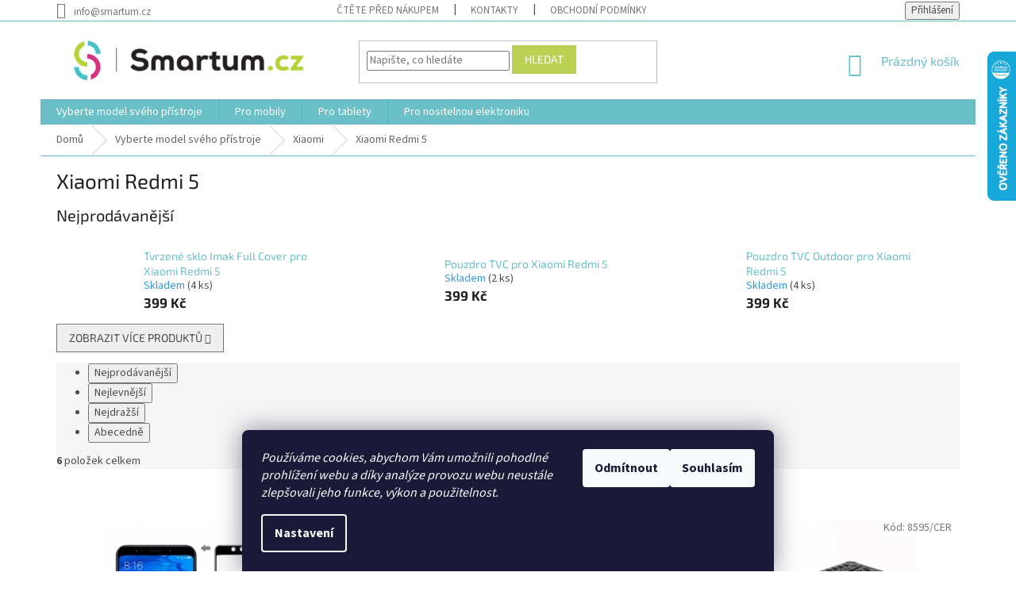

--- FILE ---
content_type: application/javascript; charset=utf-8
request_url: https://cdn.myshoptet.com/usr/api2.dklab.cz/user/documents/_doplnky/posledniZakaznici/27436/2392/27436_datalayer_2392.js
body_size: 98075
content:
var dkLabPosledniZakazniciDataLayer = {"configName":"release","options":{"displayWi":0,"interval":20,"widgetStyle":"basic","customers":10,"displayPa":1,"displayFo":3,"maxNum":-1,"cs":{"useWidget":1,"wText":"D\u0159\u00edve zakoupil tak\u00e9:","pText":"Z\u00e1kazn\u00edci p\u0159ed v\u00e1mi objednali ji\u017e","pTextMax":"Zakoupilo ji\u017e v\u00edce ne\u017e 100 z\u00e1kazn\u00edk\u016f"},"defaultLanguage":"cs"},"urls":{},"template":{"samba":{"selectors":{"widget":".type-detail #footer","panel":"#content .p-data-wrapper .p-variants-block"},"addPanel":"after"},"disco":{"selectors":{"widget":".type-detail #footer","panel":".type-detail .p-data-wrapper .detail-parameters"},"addPanel":"after"},"step":{"selectors":{"widget":".type-detail #footer","panel":".type-detail #product-detail-form"},"addPanel":"after"},"classic":{"selectors":{"widget":".type-detail #footer","panel":".type-detail .p-info-wrapper .add-to-cart, .type-detail .p-info-wrapper #choose-variant"},"addPanel":"after"},"waltz":{"selectors":{"widget":".type-detail #footer","panel":".type-detail .p-info-wrapper .add-to-cart, .type-detail .table-variants-heading"},"addPanel":"after"},"tango":{"selectors":{"widget":".type-detail #footer","panel":".type-detail #product-detail-form"},"addPanel":"after"},"techno":{"selectors":{"widget":".type-detail #footer","panel":".type-detail .p-details-bottom .p-details"},"addPanel":"after"},"soul":{"selectors":{"widget":".type-detail #footer","panel":".type-detail .product-detail-cart"},"addPanel":"after"},"rock":{"selectors":{"widget":".type-detail #footer","panel":".type-detail #product-detail"},"addPanel":"after"},"pop":{"selectors":{"widget":".type-detail #footer","panel":".type-detail #product-detail"},"addPanel":"after"},"echo":{"selectors":{"widget":".type-detail #footer","panel":".type-detail .pr-list-info form.p-action"},"addPanel":"after"}},"prods":{"08caa8db-55f9-11e3-bb01-ac162d8a2454":{"c":10,"names":["Monika T.","Ale\u0161 V.","Ale\u0161 V.","Zuzana S.","Miroslav K.","Martin S.","Martina K.","Luk\u00e1\u0161 J.","\u013dudov\u00edt H.","Miroslava M."]},"099ab863-bdbb-11e3-91bc-ac162d8a2454":{"c":4,"names":["Miroslav V.","Renata S.","Pavel N.",""]},"09bdc128-05a0-11e4-bb3f-ac162d8a2454":{"c":0,"names":["Hana S."]},"0b72c708-4d57-11e4-856b-ac162d8a2454":{"c":49,"names":["Pavl\u00edna S.","Ji\u0159\u00ed D.","Pavel F.","Lenka \u0160.","Petra B.","","","Ivana V.","","Michal B."]},"0e05468b-438d-11e3-ab60-ac162d8a2454":{"c":3,"names":["Dagmar H.","Luk\u00e1\u0161 K.","Jan Z."]},"11127b53-31fa-11e4-b500-ac162d8a2454":{"c":16,"names":["Natalie B.","Jaroslava E.","Ivana R.","Martin I.","Pavla \u00da.","Anita W.","Silvie R.","Dagmar G.","Zdenka T.","Lubo\u0161 \u0160."]},"1364a5a3-9beb-11e3-bb01-ac162d8a2454":{"c":6,"names":["Petr I.","","Veronika \u0160.","Mojm\u00edr V.","Jind\u0159ich S.","V\u00e1clav B."]},"156032f8-286e-11e4-b500-ac162d8a2454":{"c":16,"names":["Denisa B.","Zuzana C.","Jakub K.","Otto K.","V\u011bra G.","B\u0159etislav \u0160.","Simona J.","Michaela V.","Lukas M.","Martin K."]},"1591daa0-8b0e-11e3-bb01-ac162d8a2454":{"c":6,"names":["Mat\u011bj H.","Jakub J.","Pavel H.","Milan J.","V\u00e1clav S.","Dominik B."]},"16553b41-5070-11e4-b0b6-ac162d8a2454":{"c":86,"names":["Veronika \u0160.","Dita U.","Veronika \u0160.","Zdenka K.","V\u00e1clav N.","David R.","Jaroslav N.","Jana \u0160.","Viktor M.","Romana K."]},"1771aedf-2656-11e4-b500-ac162d8a2454":{"c":7,"names":["Pavel S.","tuyen D.","Martin L.","Leo\u0161 B.","Zuzana R.","Michal P.","Simona T."]},"1cb43395-26da-11e3-ab60-ac162d8a2454":{"c":32,"names":["Hana S.","Pavel N.","Marie M.","Michaela N.","Lenka L.","Rudolf D.","David P.","Serhiy H.","Ivana P.","Petra R."]},"1f25bcf4-4492-11e4-b500-ac162d8a2454":{"c":10,"names":["Dominik O.","Ji\u0159\u00ed M.","Eva \u0160.","Martina Z.","Dominik N.","Vladim\u00edr K.","Lenka S.","Pavel G.","Michaela H.","Zuzana M."]},"209ff2e2-f31c-11e3-bb3f-ac162d8a2454":{"c":5,"names":["Petr L.","Jan K.","richard G.","Lucia P.","Tereza T."]},"212c9c4d-6e50-11e3-bb01-ac162d8a2454":{"c":11,"names":["Lucie V.","Berenika \u0160.","Petra V.","Erika P.","Pavl\u00edna D.","Radim J.","Pavl\u00edna K.","Marcel J.","Hanna L.","Petr H."]},"229334f4-aed5-11e3-8f0e-ac162d8a2454":{"c":3,"names":["Radek V.","MARTIN H.","Jan C."]},"23a9da90-1c09-11e4-bb3f-ac162d8a2454":{"c":0,"names":["Iva C."]},"25b913ec-e18c-11e3-bb3f-ac162d8a2454":{"c":62,"names":["Zdenka K.","Martina H.","Eva P.","Pavel L.","Jozef K.","","Radek S.","Dana H.","Veronika K.","Ji\u0159\u00ed R."]},"27114ff6-9e57-11e3-bb01-ac162d8a2454":{"c":4,"names":["roman M.","Milo\u0161 \u0160.","zita N.","Dana B."]},"2830ac94-3744-11e3-ab60-ac162d8a2454":{"c":0,"names":["Josef F."]},"2c4183de-5488-11e3-bb01-ac162d8a2454":{"c":4,"names":["Ond\u0159ej C.","Ing. J.","Marek F.","Jitka F."]},"2e080c65-e372-11e3-bb3f-ac162d8a2454":{"c":0,"names":["Sergej S.","Pavl\u00edna P."]},"313e6075-a30a-11e3-8f0e-ac162d8a2454":{"c":0,"names":["Luk\u00e1\u0161 N."]},"35b5a7a4-04e5-11e4-bb3f-ac162d8a2454":{"c":7,"names":["Jakub D.","Ji\u0159\u00ed U.","Jitka N.","Lucie S.","Jan \u010c.","Luk\u00e1\u0161 C.","Patrik N."]},"35ea98da-e43c-11e3-bb3f-ac162d8a2454":{"c":24,"names":["Barbora K.","Zdenek V.","Ji\u0159\u00ed V.","Dominik M.","Lukas N.","Standa T.","Martin \u0160.","Frantisek P.","Jaroslav O.","Pavel K."]},"37f8676b-32a1-11e4-b500-ac162d8a2454":{"c":19,"names":["Radim S.","Franti\u0161ek N.","Michal J.","Schenker S.","Klara V.","V\u011bra F.","Roman L.","Irena K.","Ond\u0159ej T.","Petr C."]},"386a70d5-001f-11e4-bb3f-ac162d8a2454":{"c":0,"names":["Tom\u00e1\u0161 K.","Veronika T."]},"3977b054-a5f0-11e3-8f0e-ac162d8a2454":{"c":0,"names":["Ale\u0161 K.","I L."]},"3d4064d1-2ddf-11e3-ab60-ac162d8a2454":{"c":0,"names":["Petr K."]},"3f7a6172-2e5e-11e3-ab60-ac162d8a2454":{"c":22,"names":["UCS-CZ S.","David B.","Pavel V.","Zdenek C.","Lucie \u010c.","Denisa B.","David P.","Tom\u00e1\u0161 K.","Karel \u017d.","Michal S."]},"45f6ec1e-2a7b-11e4-b500-ac162d8a2454":{"c":32,"names":["Lucie H.","Miloslav H.","Martin \u010c.","Lenka J.","Gabriela J.","Hanka K.","Ladislav V.","Ivana K.","Ivana K.","Petra K."]},"4620d60f-994d-11e3-bb01-ac162d8a2454":{"c":0,"names":["Otto K."]},"46c5d33a-2c24-11e4-b500-ac162d8a2454":{"c":44,"names":["Libor A.","Tom\u00e1\u0161 M.","Tom\u00e1\u0161 M.","Veronika M.","Veronika M.","Alena T.","Alena T.","T\u00e1\u0148a N.","Sodexo, S.","Lenka M."]},"4e0af736-1c09-11e4-bb3f-ac162d8a2454":{"c":0,"names":[""]},"54fc8809-98ee-11e3-bb01-ac162d8a2454":{"c":0,"names":["Nina S."]},"56e11371-8b0c-11e3-bb01-ac162d8a2454":{"c":14,"names":["BONNO G.","BONNO G.","BONNO G.","Krist\u00fdna F.","Barbora K.","Khdr T.","Blanka U.","David S.","Jaroslav D.","Milada P."]},"59a0a72d-5481-11e3-bb01-ac162d8a2454":{"c":8,"names":["Lucie H.","Josef M.","Erik S.","Darina M.","Jan H.","Emil K.","Miroslav E.","Petr F."]},"5a2f57d6-9d86-11e3-bb01-ac162d8a2454":{"c":7,"names":["Petr K.","Nico P.","MICHAL P.","Marta C.","Jacek Z.","Trajan M.","Ainagul M."]},"5a7542f0-a848-11e3-8f0e-ac162d8a2454":{"c":44,"names":["Petr M.","Zden\u011bk B.","Ji\u0159ina K.","Ladislav K.","Jaroslav V.","Jan D.","Miroslav V.","Miroslav V.","Ondrej K.","Lud\u011bk P."]},"5c842466-4492-11e4-b500-ac162d8a2454":{"c":56,"names":["Karel T.","Marcela \u010c.","Lenka N.","Helena V.","Toma, A.","Lucie \u0160.","V\u011bra P.","R\u016f\u017eena A.","V\u011bra P.","Kl\u00e1ra S."]},"64b3945e-8ad3-11e3-bb01-ac162d8a2454":{"c":18,"names":["Martina \u0160.","Marek O.","Jan \u0160.","Martin L.","Alena H.","Ond\u0159ej F.","Marta \u010c.","Magdalena L.","Ji\u0159\u00ed T.","Valentyna T."]},"6d1e764e-8e85-11e3-bb01-ac162d8a2454":{"c":0,"names":["Kl\u00e1ra M.","Michal H."]},"6f10571f-2c59-11e3-ab60-ac162d8a2454":{"c":9,"names":["Tom\u00e1\u0161 V.","Nazar K.","Nazar K.","Nazar K.","Vlasta T.","Jan \u0160.","Eli\u0161ka B.","Pavel P.","Kate\u0159ina B."]},"7190d885-2c46-11e3-ab60-ac162d8a2454":{"c":0,"names":["OTOMAR B."]},"71b60def-4b89-11e4-856b-ac162d8a2454":{"c":11,"names":["Jan M.","Daniel H.","Vladan V.","Josef P.","Michal P.","Luk\u00e1\u0161 D.","Petra M.","Hana P.","Lucie K.","Lucie K."]},"7815c286-059c-11e4-bb3f-ac162d8a2454":{"c":49,"names":["Nora P.","Lubom\u00edr V.","Ji\u0159\u00ed Z.","Zden\u011bk M.","Jitka H.","Jitka H.","Monika O.","Tereza H.","Hana C.","Tade\u00e1\u0161 H."]},"7eb1e0e7-49eb-11e3-bb01-ac162d8a2454":{"c":11,"names":["Kl\u00e1ra H.","Frantisek K.","David H.","David N.","Pavel O.","Pavel O.","Alena H.","\u0160t\u011bp\u00e1nka S.","Zdenek L.","Ond\u0159ej C."]},"809afec9-26b4-11e4-b500-ac162d8a2454":{"c":3,"names":["Kate\u0159ina R.","pavel K.","Barbora \u0160."]},"8119445a-173b-11e4-bb3f-ac162d8a2454":{"c":15,"names":["Zuzana O.","martin K.","Jan \u0160.","Bohdana K.","JAN M.","Jan K.","Ad\u00e9la S.","","Vendula W.","Lenka \u0160."]},"823b3486-76be-11e3-bb01-ac162d8a2454":{"c":30,"names":["Jana S.","Marek M.","Vojt\u011bch O.","Drahoslava H.","Radek P.","Mat\u011bj S.","Franti\u0161ek M.","Franti\u0161ek M.","Veronika F.","Andrea K."]},"8444dab0-f7dd-11e3-bb3f-ac162d8a2454":{"c":3,"names":["Petr P.","Marcela C.","Marcela C."]},"84fafe2a-5866-11e3-bb01-ac162d8a2454":{"c":0,"names":["Michal H."]},"8ada2272-035d-11e4-bb3f-ac162d8a2454":{"c":3,"names":["Jan G.","Raiffeisenbank A.","Jitka K."]},"8b294ce1-9941-11e3-bb01-ac162d8a2454":{"c":4,"names":["Jana K.","Rudolf B.","petr N.","Monika H."]},"8f65234e-0eaa-11e4-bb3f-ac162d8a2454":{"c":29,"names":["Roman P.","Tom\u00e1\u0161 \u010c.","Tom\u00e1\u0161 V.","Michal M.","Andrea S.","Andrea S.","Petr K.","Radek T.","Josef M.","Tom\u00e1\u0161 \u0160."]},"91dc430b-1c7e-11e4-bb3f-ac162d8a2454":{"c":6,"names":["Vaclav J.","Vladimir S.","Vladim\u00edr \u0160.","Radim V.","Lucie V.","Barbora \u0160."]},"96aa43de-aac9-11e3-8f0e-ac162d8a2454":{"c":0,"names":["Jan J.","Martina P."]},"9801fdc2-cd57-11e3-bb3f-ac162d8a2454":{"c":0,"names":["Marcela M."]},"9970425e-9e59-11e3-bb01-ac162d8a2454":{"c":6,"names":["Patrik R.","Michal O.","Lukas F.","Luk\u00e1\u0161 F.","Michal \u0160.","David \u0160."]},"9ebc2b1b-9d85-11e3-bb01-ac162d8a2454":{"c":0,"names":["Petr M.","Vladim\u00edr B."]},"a3bf03d3-1a5a-11e3-ab60-ac162d8a2454":{"c":0,"names":["Michaela V.","Magdalena \u0160."]},"a67d526c-adbf-11e3-8f0e-ac162d8a2454":{"c":45,"names":["Jan K.","Monika H.","Monika J.","Iveta H.","Kamila K.","Petra. S.","Monika P.","Tereza \u0160.","Jana D.","Marie D."]},"aa3ef2f0-22d3-11e4-9211-ac162d8a2454":{"c":4,"names":["Vojtech B.","Hana S.","JUDr.Zden\u011bk B.","Jana J."]},"ab2b7b3a-2c51-11e3-ab60-ac162d8a2454":{"c":0,"names":["Ferdinand B."]},"ab654817-56d5-11e3-bb01-ac162d8a2454":{"c":7,"names":["Martina P.","Kamila T.","V\u00edt K.","aleks K.","Michal H.","tomas P.","Michal K."]},"add94723-5aac-11e3-bb01-ac162d8a2454":{"c":10,"names":["Petra B.","simona Z.","Karol\u00edna N.","Gabriela N.","Jaroslav B.","Ale\u0161 G.","Karin U.","Ivana D.","Lucie K.","Marek K."]},"aedb44a8-e3db-11e3-bb3f-ac162d8a2454":{"c":38,"names":["Monika H.","Ji\u0159\u00ed K.","Petra J.","Lubo\u0161 K.","Eva Z.","Josef B.","Marie R.","Michal K.","Veronika H.","Nikola H."]},"b0379aec-a071-11e3-8f0e-ac162d8a2454":{"c":14,"names":["jaroslav B.","Daniel H.","Nikola K.","Martin S.","Miroslav L.","Peter S.","Lenka V.","V\u00e1clav T.","Michaela H.","Lucie N."]},"b43ba558-2dcf-11e4-b500-ac162d8a2454":{"c":6,"names":["Yvona K.","Petr K.","Jakub K.","Yvona F.","","Luk\u00e1\u0161 D."]},"b7ccd48f-be06-11e3-91bc-ac162d8a2454":{"c":8,"names":["Karel L.","tanja H.","Tom\u00e1\u0161 H.","Marian H.","Dagmar K.","Radka \u010c.","Renata W.","Nad\u011b\u017eda A."]},"bcba9736-9949-11e3-bb01-ac162d8a2454":{"c":0,"names":["Iveta R."]},"bde33da5-1107-11e4-bb3f-ac162d8a2454":{"c":3,"names":["Jana H.","","Monika W."]},"be44d538-ea79-11e3-bb3f-ac162d8a2454":{"c":11,"names":["Ji\u0159\u00ed J.","Petr P.","Helana K.","Pavel M.","Lubos B.","Ji\u0159\u00ed J.","Ji\u0159\u00ed S.","Ji\u0159\u00ed S.","Jaroslav H.","Lucie F."]},"c92f3be5-2a3d-11e4-b500-ac162d8a2454":{"c":9,"names":["Petr K.","Mat\u011bj P.","Nam V.","Tom\u00e1\u0161 H.","Jan B.","Peter N.","Ji\u0159\u00ed M.","Zuzana C.","Nada Z."]},"cb6814a1-f90d-11e3-bb3f-ac162d8a2454":{"c":3,"names":["Marie H.","Alena H.","Jitka K."]},"cdef57b1-a845-11e3-8f0e-ac162d8a2454":{"c":8,"names":["Roman O.","Long D.","Jind\u0159ich M.","Petr S.","Pavol L.","Franti\u0161ek T.","Helena R.","Neonila S."]},"ceaf3cde-e370-11e3-bb3f-ac162d8a2454":{"c":4,"names":["Jan S.","Petra V.","Hana K.","Sandra B."]},"cf5c0a0c-8a97-11e3-bb01-ac162d8a2454":{"c":4,"names":["BJIT S.","Ladislava J.","Petr K.","Jind\u0159ich R."]},"d16949c0-76d8-11e3-bb01-ac162d8a2454":{"c":4,"names":["","Alena S.","Gabriela N.","Jana K."]},"d4bd4b87-c553-11e3-bb3f-ac162d8a2454":{"c":6,"names":["Karol\u00edna B.","Raiffeisenbank A.","Josef B.","Josef P.","Gabriela K.","N\u011bme\u010dek V."]},"dcc14ccb-11c9-11e4-bb3f-ac162d8a2454":{"c":6,"names":["Jaroslava \u0160.","Hor\u00e1\u010dek J.","Martin B.","Martin Z.","Alena H.","Ivo K."]},"de9ed38a-9d86-11e3-bb01-ac162d8a2454":{"c":0,"names":["petr H.","Ivana S."]},"deb5ba91-e255-11e3-bb3f-ac162d8a2454":{"c":9,"names":["Romana N.","Ivan Z.","Dana P.","Renata L.","Irena S.","v\u00e1clav E.","Tereza M.","Libor K.","Dana H."]},"df11c793-ca3d-11e3-bb3f-ac162d8a2454":{"c":4,"names":["Roman C.","Tom\u00e1\u0161 H.","Tom\u00e1\u0161 H.","Daniela B."]},"e00f68a7-1fb1-11e4-9211-ac162d8a2454":{"c":8,"names":["Jaroslava P.","Jaroslava P.","Bla\u017eena V.","Martina K.","Kl\u00e1ra V.","Miloslav S.","Petra K.","Alena P."]},"e07c3ddd-bdcb-11e3-91bc-ac162d8a2454":{"c":4,"names":["Jakub P.","natalia K.","Vlasta S.","Lucia H."]},"e08d0149-6970-11e3-bb01-ac162d8a2454":{"c":30,"names":["Nicolas \u010c.","\u0160\u00e1rka E.","Petr B.","Ji\u0159\u00ed S.","Michaela M.","Veronika V.","Ivana V.","Kamila H.","Petr B.","Na\u010fa R."]},"e4ed7317-81cf-11e3-bb01-ac162d8a2454":{"c":7,"names":["Libu\u0161e H.","Miroslav J.","Jakub V.","Karel H.","Renata N.","Daniel K.","Tom\u00e1\u0161 H."]},"e694b76a-54f7-11e3-bb01-ac162d8a2454":{"c":0,"names":["Mark\u00e9ta M.","Libu\u0161e K."]},"eef290bd-ffce-11e3-bb3f-ac162d8a2454":{"c":3,"names":["Miroslav D.","Petr H.","Adam M."]},"f45193a4-a09a-11e3-8f0e-ac162d8a2454":{"c":11,"names":["eva C.","Luk\u00e1\u0161 T.","Ji\u0159\u00ed K.","Petr S.","Zuzana P.","Eli\u0161ka P.","Ji\u0159\u00ed K.","So\u0148a R.","Jaroslav \u0160.","Vilem P."]},"f9c26dac-9949-11e3-bb01-ac162d8a2454":{"c":0,"names":["Ad\u00e9la H."]},"fc34fa61-04b4-11e4-bb3f-ac162d8a2454":{"c":14,"names":["Radka D.","Radka D.","milan .","Marcela C.","Kamila H.","Jiri F.","Jana H.","Jana H.","Petr S.","Muller J."]},"fd9d8d78-f082-11e3-bb3f-ac162d8a2454":{"c":0,"names":["Michal O."]},"040626f2-6216-11e4-a1f3-ac162d8a2454":{"c":16,"names":["Ond\u0159ej H.","Lenka V.","Petr D.","Martina K.","Radek \u0160.","Zuzana M.","Karel K.","Helena V.","Milan K.","Helena C."]},"0b573592-189a-11e4-bb3f-ac162d8a2454":{"c":4,"names":["Du\u0161an B.","Margit \u0160.","v\u00e1clav K.","Petr M."]},"0cab16c2-3eb7-11e4-b500-ac162d8a2454":{"c":0,"names":["Mark\u00e9ta H.","Beata M."]},"101c2c9b-4f72-11e4-b0b6-ac162d8a2454":{"c":27,"names":["Franti\u0161ek P.","Ji\u0159\u00ed S.","Ing. P.","Luk\u00e1\u0161 Z.","Jakub M.","Zdenek D.","Tibor K.","Ji\u0159\u00ed B.","Ji\u0159\u00ed R.","Tom\u00e1\u0161 K."]},"1917c647-b52d-11e4-b2e6-ac162d8a2454":{"c":0,"names":["Leo\u0161 B."]},"196019dc-551d-11e4-a1f3-ac162d8a2454":{"c":7,"names":["Petr S.","Ren\u00e1ta S.","Veronika Z.","Martina S.","Petra N.","Radka P.","Larysa Z."]},"1b0ebec3-6ebf-11e4-a1f3-ac162d8a2454":{"c":10,"names":["Krist\u00fdna B.","Jaroslav L.","Marek L.","lenka M.","Lucie D.","Ren\u00e1ta R.","Petr T.","Denisa P.","Bo\u017eena K.","Tom\u00e1\u0161 M."]},"1b3a5ad7-7987-11e4-a769-ac162d8a2454":{"c":0,"names":["Martina S."]},"1cd35b3a-5ac2-11e4-a1f3-ac162d8a2454":{"c":8,"names":["Jana B.","Alena V.","Jana B.","Stanislav M.","Miroslav O.","Robert P.","Kate\u0159ina G.","Iva M."]},"2922a49b-8b1a-11e3-bb01-ac162d8a2454":{"c":0,"names":["Ariana K."]},"2c390896-4d59-11e4-856b-ac162d8a2454":{"c":4,"names":["petra T.","Ji\u0159\u00ed C.","Lenka J.","Ond\u0159ej K."]},"2fb7a6ec-32a2-11e4-b500-ac162d8a2454":{"c":10,"names":["Lucie \u0160.","Monika P.","Martin C.","Jakub N.","Jan K.","Ond\u0159ej K.","Ivo H.","Jozef B.","Jozef B.","Jozef B."]},"346fbfa2-d6d8-11e3-bb3f-ac162d8a2454":{"c":0,"names":["Silvie B.","Ji\u0159\u00ed U."]},"35f7473c-2a92-11e4-b500-ac162d8a2454":{"c":12,"names":["Martin L.","Petr P.","Eva T.","Ji\u0159\u00ed P.","Anton\u00edn K.","Petr M.","Ond\u0159ej \u0160.","Veronika G.","Talafous V.","Bohumila K."]},"364d3751-9f06-11e3-bb01-ac162d8a2454":{"c":7,"names":["Lenka V.","Ji\u0159\u00ed T.","Bc. V.","Stanislav \u010c.","Stanislav \u010c.","Stanislav \u0160.","Zden\u011bk C."]},"38c55f99-6346-11e4-a1f3-ac162d8a2454":{"c":38,"names":["Mark\u00e9ta N.","Petr V.","ZUZANA K.","Jitka K.","Jitka K.","Ivana M.","Lenka V.","Ad\u00e9la B.","Lenka V.","Lucie F."]},"390386e5-bdcc-11e3-91bc-ac162d8a2454":{"c":0,"names":["Libor K."]},"4c7c150c-8ac4-11e3-bb01-ac162d8a2454":{"c":0,"names":["Ji\u0159ina R."]},"553ffcaa-a542-11e4-8e21-ac162d8a2454":{"c":25,"names":["FRANT. \u0160.","ALEXANDRA V.","Veronika M.","Eva F.","Michaela M.","Daniela F.","Michaela B.","Jan K.","Renata J.","Denisa \u0160."]},"5855073a-a7e3-11e4-8e21-ac162d8a2454":{"c":8,"names":["Jan Z.","Ond\u0159ej T.","Jana H.","Iveta F.","Monika L.","Josef M.","Tomas B.","Tom\u00e1\u0161 P."]},"5c502d63-8069-11e4-a769-ac162d8a2454":{"c":8,"names":["Krist\u00fdna K.","MIchal T.","Tom\u00e1\u0161 S.","Petr V.","Pavel P.","Dalibor R.","Pavla L.","Pavel \u0160."]},"76a14ab7-77e3-11e4-a769-ac162d8a2454":{"c":17,"names":["Lenka K.","Bo\u0159ivoj V.","Zdenka \u017d.","Zdena K.","Kb A.","Vladimir M.","Vladimir M.","Hana N.","Ji\u0159\u00ed J.","Petra K."]},"7c715b47-9910-11e4-a0cf-ac162d8a2454":{"c":0,"names":["C\u00edrkevn\u00ed Z."]},"82547a51-3cbb-11e4-b500-ac162d8a2454":{"c":29,"names":["Nikola G.","Alice Z.","Betty D.","\u0160\u00e1rka S.","Ji\u0159\u00ed M.","Pavla G.","Cyklo E.","Cyklo E.","Jana M.","Jana F."]},"8465da05-5324-11e4-a179-ac162d8a2454":{"c":0,"names":["Kate\u0159ina B."]},"8d36c267-61bb-11e4-a1f3-ac162d8a2454":{"c":13,"names":["martin P.","Miroslav U.","Adam \u0160.","Martin K.","Pavel H.","Dagmar V."," M.","Lud\u011bk K.","Petra H.","Iveta H."]},"8db1aa98-8ee1-11e4-a769-ac162d8a2454":{"c":6,"names":["JUDr. V.","Kl\u00e1ra M.","Pavla \u0160.","Jarmila F.","Lucie C.","Petra F."]},"99b5aa28-af49-11e3-8f0e-ac162d8a2454":{"c":0,"names":["Jana D."]},"9c0fcc56-b5a7-11e4-b2e6-ac162d8a2454":{"c":12,"names":["Mat\u011bj K.","Marek G.","Marek G.","Marek G.","Anton\u00edn D.","Tereza L.","Vlstimil S.","Irena S.","Martin K.","Ji\u0159\u00ed N."]},"9e361fab-6034-11e4-a1f3-ac162d8a2454":{"c":0,"names":["Josef R.","Marina A."]},"9f6ac837-fa3e-11e3-bb3f-ac162d8a2454":{"c":0,"names":["Anita K."]},"a07c3d74-1109-11e4-bb3f-ac162d8a2454":{"c":0,"names":["Martin D."]},"a0d43fb4-5513-11e4-a1f3-ac162d8a2454":{"c":3,"names":["Luk\u00e1\u0161 S.","Michal S.","Jaroslav H."]},"a4aa0474-fb12-11e3-bb3f-ac162d8a2454":{"c":0,"names":["Andrea K.","Ad\u00e9la D."]},"a6fcfe8b-2fb4-11e4-b500-ac162d8a2454":{"c":9,"names":["Josef K.","Jan \u010c.","Martina H.","Petr B.","Iva D.","Jan D.","Roman S.","Jitka \u0160.","Josef K."]},"a70460ac-cd54-11e3-bb3f-ac162d8a2454":{"c":0,"names":["Pavel E.","Martina S."]},"af385fb7-735a-11e4-877e-ac162d8a2454":{"c":36,"names":["Petra V.","Libu\u0161e M.","Mark\u00e9ta M.","Michal B.","Martin L.","Aquazoo (.","V\u00e1clav K.","Pavel H.","Sandra B.","P\u0159emysl \u0160."]},"b1b6b180-4b88-11e4-856b-ac162d8a2454":{"c":15,"names":["Robert C.","Zden\u011bk M.","Veronika J.","Jind\u0159ich \u0160.","Zdenek C.","Jaroslav \u0160.","Martin K.","Marcel Z.","Kate\u0159ina V.","Pavel H."]},"b223da3a-61bd-11e4-a1f3-ac162d8a2454":{"c":13,"names":["Jarmila K.","Jana \u0160.","Martin M.","Vlasta V.","Ivo M.","Michal N.","Eva J.","\u0160\u00e1rka Z.","Michal T.","Mirek S."]},"b269a4c2-6c40-11e4-a1f3-ac162d8a2454":{"c":0,"names":["Marek P."]},"b761ca8b-1c01-11e4-bb3f-ac162d8a2454":{"c":0,"names":["V\u011bra T."]},"b8b052c6-8132-11e4-a769-ac162d8a2454":{"c":7,"names":["Milo\u0161 V.","martin K.","Radim S.","Iva K.","Andrea P.","Roman S.","Martina \u010c."]},"c2a71296-46df-11e4-b500-ac162d8a2454":{"c":51,"names":["Jan R.","S\u00e1ra P.","Ivana N.","Pavel B.","Pavel B.","Pavel B.","David \u0160.","Jan L.","Kvetoslav W.","Pavla K."]},"c8200aed-4b8a-11e4-856b-ac162d8a2454":{"c":0,"names":["Josef K."]},"cc1518d7-3a5a-11e4-b500-ac162d8a2454":{"c":15,"names":["Ivo S.","Lenka R.","Sabina S.","Michael S.","Petr V.","Marcela C.","\u0160t\u011bp\u00e1nka B.","Johanka Z.","Bed\u0159ich V.","Ond\u0159ej V."]},"ccf7a289-2211-11e4-9211-ac162d8a2454":{"c":6,"names":["Ji\u0159\u00ed S.","Jurij D.","ji\u0159\u00ed S.","tuyen D.","Petr S.","Zbyn\u011bk Z."]},"cf0224b0-3d1f-11e4-b500-ac162d8a2454":{"c":0,"names":["Tom\u00e1\u0161 M.","Martina B."]},"d192b662-fa44-11e3-bb3f-ac162d8a2454":{"c":3,"names":["Martina L.","Rostislav D.","Gabriela S."]},"dac1c412-4b3f-11e4-856b-ac162d8a2454":{"c":4,"names":["V\u00e1clav K.","Ji\u0159\u00ed V.","Simona N.","Tom\u00e1\u0161 P."]},"dd21a831-4fa2-11e4-b0b6-ac162d8a2454":{"c":6,"names":["Petr K.","Michal H.","Ji\u0159\u00ed P.","V\u00edt\u011bzslav \u010c.","Petr K.","Ladislav S."]},"e5028654-2bc9-11e4-b500-ac162d8a2454":{"c":0,"names":["Mark\u00e9ta F.","Jana H."]},"e5f10f36-6ffa-11e4-877e-ac162d8a2454":{"c":8,"names":["Stanislav N.","Vasil D.","Mgr. N.","stanislav K.","Petra K.","Richard K.","Martin N.","Marie P."]},"eabc0209-5515-11e4-a1f3-ac162d8a2454":{"c":9,"names":["Ji\u0159\u00ed T.","Tereza \u0160.","Dana B.","Daniel Z.","Ond\u0159ej L.","Kl\u00e1ra K.","Lenka O.","Jan V.","Dana B."]},"ebcea4e7-2c25-11e4-b500-ac162d8a2454":{"c":0,"names":["Alena K.","Eva B."]},"ec034e20-824b-11e4-a769-ac162d8a2454":{"c":4,"names":["Nina H.","Dominik M.","Jakub M.","Krist\u00fdna H."]},"ed0fc795-6b3f-11e4-a1f3-ac162d8a2454":{"c":41,"names":["Franti\u0161ek S.","Eva R.","Dana M.","Dana M.","Radim T.","Radim T.","Lucie O.","Iveta H.","Jakub U.","Zuzana F."]},"edc857e6-994a-11e3-bb01-ac162d8a2454":{"c":0,"names":["Moish Y."]},"ef6020dd-4b87-11e4-856b-ac162d8a2454":{"c":0,"names":["Ladislav S.","Stornovat T."]},"efb94850-b3ab-11e4-b2e6-ac162d8a2454":{"c":9,"names":["Ond\u0159ej L.","Michaela K.","Tom\u00e1\u0161 S.","Tom\u00e1\u0161 S.","Adam S.","michal P.","Tereza H.","Tomas L.","Tereza D."]},"fd0130de-6280-11e4-a1f3-ac162d8a2454":{"c":32,"names":["Eva M.","Mat\u011bj K.","Jaroslav M.","Petr T.","Pavl\u00edna B.","Denisa K.","Eva E.","Marie B.","Marie F.","Irena H."]},"fee6e3d3-4c6f-11e4-856b-ac162d8a2454":{"c":9,"names":["\u013dubom\u00edra P.","Ji\u0159\u00ed C.","Ji\u0159\u00ed C.","Pavla H.","Marcela K.","Jan M.","Ilona B.","Kl\u00e1ra S.","V\u00e1clav R."]},"0315c27e-e794-11e4-8dbd-ac162d8a2454":{"c":0,"names":["Kl\u00e1ra D."]},"0416b814-e757-11e4-8dbd-ac162d8a2454":{"c":0,"names":["Marika H.","Marcela L."]},"08ab5b30-852e-11e5-9827-ac162d8a2454":{"c":76,"names":["Zuzana K.","Sarka \u0160.","Roman S.","Jana S.","Tom\u00e1\u0161 M.","Eva P.","Miroslav M.","Marcel \u0160.","Miroslav K.","Martina L."]},"09b68671-3399-11e5-ab93-ac162d8a2454":{"c":7,"names":["Ale\u0161 J.","Ladislav V.","Radomil \u0164.","Jan H.","Olga K.","Michal K.","So\u0148a V."]},"0c020ee1-038c-11e5-a8d3-ac162d8a2454":{"c":17,"names":["Denis I.","Simona T.","Radim K.","Zo \u010c.","Jakub P.","Jakub P.","Jakub P.","Roman R.","Ji\u0159\u00ed D.","Propolov A."]},"0c419983-65be-11e5-af4a-ac162d8a2454":{"c":24,"names":["Anna H.","Mat\u011bj S.","Laserpoint &.","Daniel H.","Jana N.","Lenka V.","Ji\u0159\u00ed L.","Pavel T.","Ivan M.","Pavel \u0160."]},"0dda9ccb-0a38-11e5-b6cd-ac162d8a2454":{"c":0,"names":["Radek S."]},"0df33284-cbf5-11e4-a645-ac162d8a2454":{"c":12,"names":["Jana \u0160.","Iveta J.","Petra P.","Stephanie S.","Petra H.","Martin K.","Ji\u0159\u00ed C.","Tom\u00e1\u0161 S.","David S.","Milan P."]},"0e5294ba-3b45-11e5-bd35-ac162d8a2454":{"c":0,"names":["Karel Z.","Libor M."]},"0f0655ac-d7c1-11e4-8d0d-ac162d8a2454":{"c":3,"names":["Petr T.","Eva K.","Pavel K."]},"11576b78-8aef-11e4-a769-ac162d8a2454":{"c":0,"names":["Daniela \u0158.","Pavel F."]},"157032ea-f754-11e4-8dbd-ac162d8a2454":{"c":4,"names":["Nat\u00e1lie T.","Pavel K.","Petra Q.","Marta K."]},"17677e1e-0a06-11e5-b6cd-ac162d8a2454":{"c":12,"names":["Vlasta I.","Dana V.","Renata V.","Jan V.","Eva O.","Dalibor \u0160.","Martina S.","Radek K.","Martin U.","Jana T."]},"19624a39-e8cd-11e4-8dbd-ac162d8a2454":{"c":4,"names":["Ren\u00e1ta S.","Pavl\u00edna M.","Dana V.","Michaela B."]},"1a21d769-a544-11e4-8e21-ac162d8a2454":{"c":0,"names":["Zden\u011bk P."]},"1e80fd53-19f0-11e5-ac95-ac162d8a2454":{"c":9,"names":["Jakub T.","Franti\u0161ek K.","Zden\u011bk R.","Jana V.","Martin T.","Marie D.","Libor \u010c.","Michal D.","Natalie \u010c."]},"20161064-39df-11e5-bd35-ac162d8a2454":{"c":4,"names":["V\u00edt\u011bzslav \u010c.","V\u00edt\u011bzslav \u010c.","Franti\u0161ek H.","Nikola D."]},"29ca802d-e4fa-11e4-a237-ac162d8a2454":{"c":0,"names":["Jana V.","Eva P."]},"2fb595da-f244-11e4-8dbd-ac162d8a2454":{"c":19,"names":["Daniela P.","Pavla F.","Martina M.","Tom\u00e1\u0161 F.","Natalia D.","Jarmila V.","Michaela S.","Lucie G.","Helena O.","Petr P."]},"34d3c87f-faab-11e3-bb3f-ac162d8a2454":{"c":0,"names":["Pavel \u0160.","M\u00e1ri\u00f3 K."]},"3a77e24d-def7-11e4-8159-ac162d8a2454":{"c":9,"names":["Luk\u00e1\u0161 P.","","Lucie N.","Darina M.","Radek V.","Petra H.","Petra V.","Kv\u011btoslava K.","Milan P."]},"3d94d22c-19e7-11e5-ac95-ac162d8a2454":{"c":4,"names":["Jan C.","Libor N.","Adela H.","Zden\u011bk V."]},"410f0e0d-0a32-11e5-b6cd-ac162d8a2454":{"c":5,"names":["Veronika H.","Petr \u0160.","Z\u00e1kladn\u00ed \u0160.","Dana I.","Renata K."]},"43f147e2-344b-11e5-9959-ac162d8a2454":{"c":16,"names":["Pavel \u010c.","Pavel \u010c.","Miroslav \u0160.","Marek H.","Admservis S.","Jan K.","Petr M.","Radoslav Z.","N. B.","Jaroslava V."]},"491be835-bb4e-11e4-8369-ac162d8a2454":{"c":0,"names":["Petr K."]},"4a7dfc73-46dd-11e4-b500-ac162d8a2454":{"c":3,"names":["Petra P.","Kate\u0159ina P.","Tom\u00e1\u0161 K."]},"4b834c45-f752-11e4-8dbd-ac162d8a2454":{"c":24,"names":["Josef G.","Radek O.","Miroslav R.","\u010cR- S.","Ji\u0159\u00ed A.","Michaela R.","Zuzana B.","Richard S.","Vacek J.","Daniel B."]},"4bd69250-b5b6-11e4-b2e6-ac162d8a2454":{"c":6,"names":["Stanislav \u0160.","So\u0148a J.","Michaela B.","Tereza P.","Jiri K.","Mark\u00e9ta \u0160."]},"4c357551-f3dd-11e4-8dbd-ac162d8a2454":{"c":0,"names":["Jaroslav \u0160."]},"4d9be83b-551b-11e5-9636-ac162d8a2454":{"c":15,"names":["Petr S.","Roman H.","Martina H.","Martina H.","Martina H.","Barbora S.","Ludv\u00edk S.","Petr M.","Pavel K.","Roman G."]},"4ff533f2-573a-11e5-9d19-ac162d8a2454":{"c":0,"names":["Irena P.","Eva V."]},"50b2c30f-e8de-11e4-8dbd-ac162d8a2454":{"c":0,"names":["Petr O.","Jan K."]},"52e6a97d-c961-11e4-a645-ac162d8a2454":{"c":5,"names":["Karol W.","Ivana \u0160.","Marek K.","Milan M.","Zuzanka H."]},"538fa0c2-d84e-11e4-8d0d-ac162d8a2454":{"c":4,"names":["V\u00e1clav K.","David K.","Alena R.","\u0160\u00e1rka L."]},"56d0b9d2-44ca-11e5-8b78-ac162d8a2454":{"c":3,"names":["Luk\u00e1\u0161 \u010c.","Kate\u0159ina R.","Jarom\u00edr T."]},"57ffb8d8-e795-11e4-8dbd-ac162d8a2454":{"c":0,"names":["Igor \u010c."]},"59e4975a-f239-11e4-8dbd-ac162d8a2454":{"c":0,"names":["Oliver S.","Petr F."]},"5b3cbaf9-3306-11e5-ab93-ac162d8a2454":{"c":15,"names":["Ladislav V.","Ladislav \u0160.","Ivo Z.","Martina R.","Dana \u010c.","Richard A.","Milada A.","Mirek B.","Michaela G.","Monika S."]},"5c043852-c8d4-11e4-a645-ac162d8a2454":{"c":13,"names":["Anton\u00edn H.","Antonin K.","Marek V.","Denis S.","Hana L.","Jan B.","Marcela S.","Michal D.","Radek S.","Studen\u00fd R."]},"5c5cae84-fc83-11e4-8dbd-ac162d8a2454":{"c":6,"names":["Zdenek H.","Petr B.","Rudolf K.","Martin F.","Adam S.","Jakub P."]},"5dcd8236-b3ac-11e4-b2e6-ac162d8a2454":{"c":3,"names":["Michaela F.","Veronika S.","Martin O."]},"5f1bd04b-7254-11e5-bcb5-ac162d8a2454":{"c":0,"names":["Robin C.","Drogerie P."]},"5fa7921a-1a8a-11e5-ac95-ac162d8a2454":{"c":3,"names":["Lucie L.","Ingrid B.","Pavla K."]},"64e6939b-3c5a-11e5-bd35-ac162d8a2454":{"c":0,"names":["Vaclava B."]},"6713310c-eccc-11e4-8dbd-ac162d8a2454":{"c":0,"names":["Vojt\u011bch P.","Kl\u00e1ra S."]},"67c7adbf-38f0-11e5-9959-ac162d8a2454":{"c":0,"names":["Martina A."]},"6c1674b0-54a9-11e5-b5e6-ac162d8a2454":{"c":28,"names":["Tereza N.","Pavel J.","Tom\u00e1\u0161 P.","Jan \u0160.","Jakub K.","Daniel J.","Lucie B.","Adriana P.","Roman F.","Jaroslav B."]},"6f419471-2bca-11e4-b500-ac162d8a2454":{"c":0,"names":["V\u011bra \u0158."]},"70cf89b8-54b3-11e5-b5e6-ac162d8a2454":{"c":7,"names":["Jana H.","Zuzana B.","Julie S.","Andrea K.","Dana \u017d.","Lenka C.","Natalie \u010c."]},"7370dd53-cc60-11e4-a645-ac162d8a2454":{"c":4,"names":["Kamil J.","pavel M.","Petr \u010c.","Ad\u00e9la \u0160."]},"77e56405-e90e-11e4-8dbd-ac162d8a2454":{"c":8,"names":["Luk\u00e1\u0161 F.","Tom\u00e1\u0161 K.","Tom\u00e1\u0161 K.","Matu\u0161 M.","Marie R.","Pavel K.","Ji\u0159\u00ed K.","Pavel K."]},"7af93a85-dc71-11e4-8d0d-ac162d8a2454":{"c":0,"names":["Miroslav M.","Pavel B."]},"7bcf6f74-19c6-11e5-ac95-ac162d8a2454":{"c":0,"names":["Kate\u0159ina G.","Zuzana J."]},"7bd8073b-e298-11e4-a237-ac162d8a2454":{"c":0,"names":["Tereza P."]},"7d9b9306-330a-11e5-ab93-ac162d8a2454":{"c":16,"names":["Karel J.","Anton\u00edn J.","Kv\u011bta B.","Roman K.","Josef F.","Josef K.","Karel Z.","Barbora C.","Hana P.","Jarom\u00edr P."]},"7feda8be-cbf2-11e4-a645-ac162d8a2454":{"c":10,"names":["Szab\u00f3 N.","Ludmila K.","Lenka H.","Jozef N.","Milena R.","Simona K.","Kb A.","Drahoslava S.","\u0160t\u011bp\u00e1nka G.","Nad\u011b\u017eda \u0160."]},"80d65bd4-990f-11e4-a0cf-ac162d8a2454":{"c":0,"names":["Marek V."]},"818bff01-d96f-11e4-8d0d-ac162d8a2454":{"c":0,"names":["Lucie T.","Josef M."]},"848acf8b-11c3-11e5-bc5e-ac162d8a2454":{"c":11,"names":["Jaroslav J.","Ane\u017eka K.","Dominika J.","Petr V.","Franti\u0161ek V.","Diana R.","Alena S.","Petr V.","Pavol B.","Lucie M."]},"8702705a-dc7a-11e4-8d0d-ac162d8a2454":{"c":3,"names":["Mariia H.","Marcela H.","Jakub K."]},"8ece21ab-03c5-11e5-a8d3-ac162d8a2454":{"c":20,"names":["Jarom\u00edr J.","Eva J.","Tom\u00e1\u0161 K.","Veronika H.","Petr G.","Jan D.","Platenkov\u00e1-V\u00fdstavi\u0161t\u011b \u010c.","Ji\u0159\u00ed R.","Lada H.","Hanka P."]},"8fdcfa18-ebed-11e4-8dbd-ac162d8a2454":{"c":3,"names":["Kl\u00e1ra N.","Milos C.","Eli\u0161ka A."]},"915a09cd-11c5-11e5-bc5e-ac162d8a2454":{"c":7,"names":["Miroslava \u0160.","Ren\u00e1ta P.","Milan K.","Dalibor \u0160.","Petr S.","Iveta S.","Krist\u00fdna D."]},"93f7332b-b533-11e4-b2e6-ac162d8a2454":{"c":0,"names":["Ji\u0159\u00ed K."]},"9468ce31-ddd4-11e4-8159-ac162d8a2454":{"c":3,"names":["Mariia H.","Ren\u00e9 K.","Jakub K."]},"95cf414d-336a-11e5-ab93-ac162d8a2454":{"c":0,"names":["David K.","David K."]},"95e016b5-13f8-11e5-aae3-ac162d8a2454":{"c":0,"names":["pavel K."]},"98975384-ccaf-11e4-a645-ac162d8a2454":{"c":3,"names":["Karol\u00edna M.","V\u00e1clav K.","Gabriel B."]},"9b974dfb-dca1-11e4-8159-ac162d8a2454":{"c":0,"names":["Michal H."]},"9c60c1ad-a000-11e4-bd60-ac162d8a2454":{"c":0,"names":["Jan P.","Roman \u010c."]},"9da2605e-24b2-11e5-9309-ac162d8a2454":{"c":14,"names":["Marek P.","Ji\u0159\u00ed H.","Jana T.","Karla J.","Roman D.","Hana \u0160.","Lenka L.","Karel K.","Barbora J.","Roman F."]},"a4da05fb-07ad-11e5-b333-ac162d8a2454":{"c":19,"names":["Krist\u00fdna \u010c.","Petra \u0160.","Emilie H.","Gabriela J.","Iveta S.","Diana R.","Krist\u00fdna D.","Pavol B.","Jarmila A.","Jirina R."]},"aa792214-ddd6-11e4-8159-ac162d8a2454":{"c":6,"names":["michael K.","Anton\u00edn D.","Michal V.","Ji\u0159\u00ed K.","David K.","David K."]},"aa81863c-ded4-11e4-8159-ac162d8a2454":{"c":8,"names":["Jan B.","Hana Z.","\u0160\u00e1rka H.","L\u00e9k\u00e1rna P.","Martina B.","Lucie V.","Pavel S.","Eli\u0161ka K."]},"ab6686d7-637e-11e5-93f6-ac162d8a2454":{"c":0,"names":["Karel A."]},"ad09b634-0ad4-11e5-b6cd-ac162d8a2454":{"c":0,"names":["Hana \u0160.","Filip T."]},"b2ce1297-09d0-11e5-b6cd-ac162d8a2454":{"c":0,"names":["Nikola \u0158.","Nada K."]},"b4162700-1b75-11e5-ac95-ac162d8a2454":{"c":4,"names":["Martin \u017d.","Tom\u00e1\u0161 H.","Martina S.","V\u00e1clav Z."]},"b7dbe568-abc5-11e4-b2e6-ac162d8a2454":{"c":0,"names":["Robin H."]},"b8e26473-65ba-11e5-af4a-ac162d8a2454":{"c":4,"names":["Ladislav \u0160.","Lada \u0158.","Hanka A.","Lenka K."]},"bace0c09-e8f5-11e4-8dbd-ac162d8a2454":{"c":4,"names":["Ale\u0161 V.","Mark\u00e9ta K.","Radek F.","Petr H."]},"be72d5e6-09de-11e5-b6cd-ac162d8a2454":{"c":18,"names":["Milu\u0161e M.","\u0160arlota U.","Petr J.","Veronika K.","Jakub \u0160.","Kate\u0159ina P.","Radoslav R.","Andrea K.","Michal D.",""]},"bff42e6b-f8dd-11e4-8dbd-ac162d8a2454":{"c":4,"names":["Petr H.","Ji\u0159\u00ed B.","Ji\u0159\u00ed H.","Martin W."]},"c4484374-39d3-11e5-bd35-ac162d8a2454":{"c":9,"names":["Jakub \u010c.","Andrea V.","Martin K.","Robert D.","Hana K.","Lucie P.","Jind\u0159i\u0161ka B.","Zde\u0148ka U.","Iveta N."]},"c4856da6-5517-11e4-a1f3-ac162d8a2454":{"c":0,"names":["slavomir S."]},"c6959841-5212-11e5-b5e6-ac162d8a2454":{"c":4,"names":["Emilie H.","Aneta C.","Loneldia D.","Jitka P."]},"c7bca232-9fcc-11e4-bd60-ac162d8a2454":{"c":4,"names":["Zden\u011bk K.","Zdenek S.","Dana Z.","Petr S."]},"c7c97e7e-d7bc-11e4-8d0d-ac162d8a2454":{"c":0,"names":["David K."]},"cba4cdb0-8c44-11e5-b6d1-ac162d8a2454":{"c":0,"names":["Petr S.","Vlastimil V."]},"cd54118b-15b2-11e5-aae3-ac162d8a2454":{"c":4,"names":["Ji\u0159\u00ed B.","Marietta S.","Marietta P.","Lucie D."]},"cfaf5fce-3b47-11e5-bd35-ac162d8a2454":{"c":5,"names":["Nikola H.","Gabriela \u0160.","Hana R.","Kevin D.","Barbora \u0160."]},"d01a762f-11d4-11e5-bc5e-ac162d8a2454":{"c":4,"names":["Vojt\u011bch M.","Martina V.","Ji\u0159\u00ed K.","Martin H."]},"d0654328-ccad-11e4-a645-ac162d8a2454":{"c":3,"names":["Jitka B.","Iveta S.","David K."]},"d2745e7f-ea74-11e4-8dbd-ac162d8a2454":{"c":28,"names":["Jana D.","Martina Z.","Josef R.","Miroslav S.","Petra C.","Ale\u0161 H.","Zdena S.","Iveta P.","Dana V.","Ren\u00e1ta M."]},"d2ec401f-e8e0-11e4-8dbd-ac162d8a2454":{"c":0,"names":["Lenka R."]},"d4ccde93-a89c-11e4-8e21-ac162d8a2454":{"c":0,"names":["Barbora N.","Petra \u010c."]},"d4ff4d65-b87a-11e4-8369-ac162d8a2454":{"c":0,"names":["Jan S."]},"d5ce357f-e809-11e4-8dbd-ac162d8a2454":{"c":13,"names":["Petr M.","Jan \u0160.","Stanislav S.","Klara K.","Jolanta F.","Iveta P.","Veronika K.","V\u011bra Z.","Jana J.","Monika R."]},"dc318c53-3697-11e5-9959-ac162d8a2454":{"c":4,"names":["To\u0161enovsk\u00fd K.","V\u00e1clav S.","Luk\u00e1\u0161 V.","Marek M."]},"dfd3c7ce-7750-11e5-9940-ac162d8a2454":{"c":14,"names":["Jan L.","Michal K.","Zl\u00e1malov\u00e1 T.","Nad\u011b\u017eda M.","Jan K.","Martin J.","V\u00e1clav S.","Franti\u0161ek N.","Blanka S.","Vladim\u00edr V."]},"e0a24689-0a2f-11e5-b6cd-ac162d8a2454":{"c":5,"names":["Josef K.","Michal J.","Petra F.","Martina G.","J\u00e1n T."]},"e197fa82-5f31-11e4-a1f3-ac162d8a2454":{"c":0,"names":["Ond\u0159ej D.","Martin T."]},"e2aeddf7-e25d-11e4-a237-ac162d8a2454":{"c":14,"names":["Renata B.","Pavel B.","Pavel B.","Pavel B.","Eli\u0161ka O.","Pavel B.","Eli\u0161ka O.","Eli\u0161ka O.","Eli\u0161ka O.","Franti\u0161ek K."]},"e3ffbc9b-1a82-11e5-ac95-ac162d8a2454":{"c":3,"names":["Pavel C.","Radek V.","Krist\u00fdna N."]},"e5685896-d848-11e4-8d0d-ac162d8a2454":{"c":0,"names":["Andrea C.","Erik E."]},"e9425201-e8cd-11e4-8dbd-ac162d8a2454":{"c":34,"names":["Miroslav S.","Roman E.","Roman E.","Iveta P.","Michaela B.","Jan K.","Lucie P.","Jakub B.","Josef M.","Lada N."]},"ea42ae46-b87e-11e4-8369-ac162d8a2454":{"c":0,"names":["Ota M.","Andrea \u0160."]},"ebe993e0-11c8-11e5-bc5e-ac162d8a2454":{"c":3,"names":["Roman \u0160.","Nikola S.","Michaela F."]},"ec7c7f7f-03f0-11e5-a8d3-ac162d8a2454":{"c":5,"names":["Miroslava P.","Miroslava P.","Martin M.","Daniel H.","Pavel V."]},"edb1dc73-174d-11e5-aae3-ac162d8a2454":{"c":4,"names":["Jan R.","David J.","Jana C.","V\u00edt T."]},"edcb43e3-ed86-11e4-8dbd-ac162d8a2454":{"c":14,"names":["Andrea \u0160.","Denisa K.","Andrea \u0160.","Alena \u0160.","\u0160\u00e1rka B.","Marek M.","Zden\u011bk H.","Jana H.","Eva S.","Eli\u0161ka A."]},"ee4998f0-0944-11e5-b6cd-ac162d8a2454":{"c":5,"names":["Jind\u0159ich T.","Radka B.","Petr M.","Patrik H.","Roman M."]},"ef305f4a-e8f8-11e4-8dbd-ac162d8a2454":{"c":6,"names":["Milos C.","Michal J.","Jan V.","Jan V.","Vladim\u00edr C.","Dusan R."]},"efdd9aa2-ddcf-11e4-8159-ac162d8a2454":{"c":0,"names":["Daniel L."]},"f0dd3123-691b-11e5-af4a-ac162d8a2454":{"c":5,"names":["Hana K.","Zuzana K.","Helena R.","Petra M.","Jana R."]},"f0e9053f-0774-11e5-b333-ac162d8a2454":{"c":23,"names":["Jan M.","Zden\u011bk U.","Kate\u0159ina F.","Radim O.","Renata D.","MARTIN H.","Ivana P.","Jarmila K.","Joe V.","Silvie \u010c."]},"f138cae6-6476-11e5-93f6-ac162d8a2454":{"c":8,"names":["Ale\u0161 \u010e.","Zuzana S.","Pavel H.","Lenka J.","Miroslava S.","\u0160\u00e1rka C.","Rene Z.","Ivana M."]},"f2010b39-f87f-11e4-8dbd-ac162d8a2454":{"c":3,"names":["Martin \u0160.","David J.","Jana C."]},"f2633b87-dd44-11e4-8159-ac162d8a2454":{"c":0,"names":["Renata S."]},"f357b7ce-86eb-11e5-bee3-ac162d8a2454":{"c":35,"names":["Iveta D.","Iveta D.","\u0160t\u011bp\u00e1nka H.","Jaroslava K.","Roman V.","Kate\u0159ina K.","Andrea J.","Zlata \u010c.","V\u011bra P.","Zde\u0148ka V."]},"f3ff9c5a-5ad3-11e5-bb36-ac162d8a2454":{"c":4,"names":["Martina H.","Ji\u0159\u00ed S.","Karel J.","Zuzana K."]},"f67056c4-0b83-11e5-b6cd-ac162d8a2454":{"c":4,"names":["Petr H.","Roman J.","Ji\u0159\u00ed H.","Karel Z."]},"f8a32a6c-ebf3-11e4-8dbd-ac162d8a2454":{"c":5,"names":["Pavla B.","Andrea H.","Milan H.","Vladim\u00edr P.","Pavla V."]},"f90a54f9-8dd3-11e5-b6d1-ac162d8a2454":{"c":0,"names":["Tom\u00e1\u0161 T.","Jan V."]},"fa2953fd-0dbf-11e5-bc5e-ac162d8a2454":{"c":0,"names":["Ji\u0159\u00ed H."]},"fb7e13c2-24a7-11e5-9309-ac162d8a2454":{"c":5,"names":["Tereza P.","V\u011bra K.","Karel K.","Petr T.","Daniel B."]},"fc381865-e8f6-11e4-8dbd-ac162d8a2454":{"c":0,"names":["Stanislav H."]},"fcc32039-f3ce-11e4-8dbd-ac162d8a2454":{"c":0,"names":["Simona B."]},"fcf3fccd-c192-11e4-8369-ac162d8a2454":{"c":0,"names":["Rostislav \u010c.","David D."]},"02086baa-39bc-11e5-bd35-ac162d8a2454":{"c":11,"names":["David H.","Libor G.","Krist\u00fdna G.","Denisa K.","Renata N.","Zuzana C.","Jana L.","Petra T.","Jana S.","Simona P."]},"029d828d-7d8a-11e5-af4d-ac162d8a2454":{"c":6,"names":["Michal V.","Vaclav N.","Jana \u0160.","Kate\u0159ina K.","Marek H.","Ji\u0159\u00ed B."]},"03381c31-e5e2-11e5-bd4d-ac162d8a2454":{"c":0,"names":["Petr K.","Petr H."]},"0470063b-21ee-11e6-8a3b-0cc47a6c92bc":{"c":6,"names":["Ihor L.","Vsevolod Z.","Milena P.","Filip M.","Lukas T.","Lucie C."]},"06c6ac9e-04a5-11e6-82fd-0cc47a6c92bc":{"c":3,"names":["Krist\u00fdna K.","Mirka \u017d.","Tom\u00e1\u0161 K."]},"0a29b35f-11c8-11e6-8a3b-0cc47a6c92bc":{"c":0,"names":["Helena F.","Josef M."]},"0a4c438e-c295-11e5-afa3-ac162d8a2454":{"c":0,"names":["Krist\u00fdna S."]},"0a96d2d2-c9f5-11e5-9a10-ac162d8a2454":{"c":15,"names":["\u0160imek M.","Jaroslav \u0160.","Radka V.","Petra M.","Jaroslav S.","Petra H.","Jakub \u0160.","Ladislav K.","Petr V.","Miroslav G."]},"0bac8d4c-33bf-11e6-8a3b-0cc47a6c92bc":{"c":30,"names":["Miroslav P.","Martina K.","Vladim\u00edr V.","Luk\u00e1\u0161 S.","Josef U.","Zden\u011bk B.","Lenka \u0160.","Jan S.","Jan S.","Petra L."]},"0fdc8235-0b87-11e6-82fd-0cc47a6c92bc":{"c":6,"names":["Ale\u0161 K.","Bc. H.","Ilona K.","Michal C.","Jana \u010c.","Dlabalov\u00e1 J."]},"10d63d27-5720-11e5-9d19-ac162d8a2454":{"c":0,"names":["Marie S.","Ruzena K."]},"120db02c-cc42-11e3-bb3f-ac162d8a2454":{"c":0,"names":["Old\u0159ich D."]},"1223bed0-e208-11e5-bd4d-ac162d8a2454":{"c":0,"names":["Luk\u00e1\u0161 P."]},"151ebcc9-8c63-11e5-b6d1-ac162d8a2454":{"c":0,"names":["Jitka K."]},"1a46a787-0a08-11e5-b6cd-ac162d8a2454":{"c":0,"names":["Michal S."]},"1dd4f7bd-637c-11e5-93f6-ac162d8a2454":{"c":0,"names":["Michala O."]},"1e02c3c6-8c8c-11e5-b6d1-ac162d8a2454":{"c":0,"names":["Tom\u00e1\u0161 \u0160.","Malorta P."]},"1e69f8ee-d164-11e5-bd4d-ac162d8a2454":{"c":0,"names":["Milan Z."]},"24b6b86f-0a9e-11e5-b6cd-ac162d8a2454":{"c":0,"names":["Zuzana M."]},"2520ccde-33be-11e6-8a3b-0cc47a6c92bc":{"c":4,"names":["Miroslav B.","Barbora K.","Daniel Z.","Kate\u0159ina M."]},"253d8548-e478-11e5-bd4d-ac162d8a2454":{"c":5,"names":["Monika K.","Luk\u00e1\u0161 P.","Iveta K.","Ondrej S.","Ivanka B."]},"2736350d-93bd-11e5-b6d1-ac162d8a2454":{"c":8,"names":["Jaroslav K.","","Lenka B.","Vanda M.","Lucie K.","Jan V.","Martin A.","Eva V."]},"283bd076-22c4-11e6-8a3b-0cc47a6c92bc":{"c":0,"names":["Gustav P.","Kate\u0159ina R."]},"29ccfd0e-65d4-11e5-af4a-ac162d8a2454":{"c":3,"names":["Tomas H.","Martin M.","V\u00e1clav \u0160."]},"2aa51bc4-3535-11e6-8a3b-0cc47a6c92bc":{"c":7,"names":["Aneta Z.","Dohoc D.","Leona J.","Jana P.","Lum\u00edr H.","Jan E.","Lum\u00edr H."]},"3352001f-91f7-11e5-b6d1-ac162d8a2454":{"c":4,"names":["Richard \u0160.","Kate\u0159ina K.","Honza \u0160.","Honza \u0160."]},"35cc0d09-5ed1-11e6-9e35-0cc47a6c92bc":{"c":0,"names":["Pavel S."]},"3ecb0741-abca-11e5-ba72-ac162d8a2454":{"c":4,"names":["Milo\u0161 B.","Josef M.","Iveta B.","Josef M."]},"42563ded-11dc-11e6-8a3b-0cc47a6c92bc":{"c":0,"names":["Ji\u0159\u00ed T.","V\u00edt P."]},"425b973a-9cee-11e5-b6d1-ac162d8a2454":{"c":6,"names":["Denisa S.","Michal N.","pavla L.","Jan H.","Hana J.","Milo\u0161 D."]},"49a848a4-c5e3-11e5-b1a4-ac162d8a2454":{"c":0,"names":["Zuzana P."]},"49be245d-ad93-11e5-93ca-ac162d8a2454":{"c":19,"names":["Jan H.","Martina \u0160.","Pavl\u00edna K.","Pavl\u00edna K.","Iveta K.","Miroslav J.","Alena O.","Marek B.","Awd S.","Roman P."]},"4d0fb3a9-7ea5-11e6-968a-0cc47a6c92bc":{"c":7,"names":["Marie H.","Val\u00e9rie B.","Iva M.","Stanislav \u0160.","Maria \u0160.","Glazura S.","Jiri B."]},"4de41226-0b82-11e6-82fd-0cc47a6c92bc":{"c":0,"names":["Antonin M.","Jan C."]},"51b8f19c-7bdd-11e5-af4d-ac162d8a2454":{"c":0,"names":["Michal V."]},"527da270-9f60-11e5-a59d-ac162d8a2454":{"c":0,"names":["pavel S."]},"527eab14-2a7d-11e4-b500-ac162d8a2454":{"c":0,"names":["Tom\u00e1\u0161 \u010c."]},"53379487-076e-11e5-b333-ac162d8a2454":{"c":0,"names":["Petr U.","Anna S."]},"594329f3-7b64-11e5-9ff7-ac162d8a2454":{"c":0,"names":["Miroslav K.","V\u00edt J."]},"5a13a0a4-1103-11e6-8a3b-0cc47a6c92bc":{"c":3,"names":["Jan H.","Otakar B.","Eli\u0161ka Z."]},"5d0f469f-df03-11e4-8159-ac162d8a2454":{"c":3,"names":["Zuzana B.","Jan S.","Lucie M."]},"5eba2220-0a4a-11e5-b6cd-ac162d8a2454":{"c":4,"names":["Jana J.","Iveta \u010c.","Vaclav F.","Miroslav \u017d."]},"5ee590cd-0a31-11e5-b6cd-ac162d8a2454":{"c":3,"names":["Pepa M.","Pavl\u00edna R.","Barbora V."]},"5ef03c97-c769-11e5-b1a4-ac162d8a2454":{"c":4,"names":["Antonin M.","Maros K.","Mgr. E.","Radovan K."]},"5fff26e6-9ced-11e5-b6d1-ac162d8a2454":{"c":11,"names":["Michal C.","Alexandra K.","Zden\u011bk Z.","Nada K.","Veronika K.","Ilona R.","Veronika J.","Lenka V.","Michal B.","Gabriela C."]},"6133e7a8-5e14-11e6-9e35-0cc47a6c92bc":{"c":7,"names":["Ji\u0159\u00ed M.","Vratislav \u0160.","Iveta P.","Monika J.","Michal B.","David F.","Mark\u00e9ta G."]},"650369ca-a53f-11e4-8e21-ac162d8a2454":{"c":0,"names":["Eli\u0161ka P."]},"68843502-e5e2-11e5-bd4d-ac162d8a2454":{"c":0,"names":["Veronika J."]},"6bc412ed-6860-11e5-af4a-ac162d8a2454":{"c":6,"names":["Irena K.","Ivan R.","Eva F.","Hana S.","Libor N.","Tereza M."]},"6c6d7ac2-f826-11e5-a04d-0cc47a6c92bc":{"c":0,"names":["Tereza R.","Gabriela K."]},"70d003f0-7a61-11e5-9ff7-ac162d8a2454":{"c":3,"names":["Jaroslav \u0160.","Zuzana F.","V\u011bra F."]},"716a1fbd-cbcb-11e4-a645-ac162d8a2454":{"c":0,"names":["Eli\u0161ka K.","Nikola A."]},"7327c313-0aba-11e5-b6cd-ac162d8a2454":{"c":4,"names":["Dalajkova Z.","FRANTI\u0160EK K.","Lukas L.","Eva K."]},"76076e0b-0540-11e6-82fd-0cc47a6c92bc":{"c":3,"names":["Kristyna K.","Leona P.","Michaela K."]},"772fa2ae-c9c5-11e5-9a10-ac162d8a2454":{"c":4,"names":["Iveta F.","Pavel R.","Libu\u0161e P.","Petra N."]},"7851c440-bf93-11e5-afa3-ac162d8a2454":{"c":0,"names":["Darina K."]},"7b7763c2-7a6a-11e5-9ff7-ac162d8a2454":{"c":9,"names":["Miroslav K.","\u0160\u00e1rka R.","\u0160\u00e1rka R.","Eva N.","Eliska W.","Milan H.","Jana B.","Luk\u00e1\u0161 F.","V\u00edt\u011bzslav P."]},"7ed8898f-152c-11e6-8a3b-0cc47a6c92bc":{"c":0,"names":["Martin P."]},"86afdc59-b880-11e4-8369-ac162d8a2454":{"c":0,"names":["V\u00edt\u011bzslav H.","V\u00edt\u011bzslav H."]},"870340c3-6d9f-11e5-afd4-ac162d8a2454":{"c":4,"names":["Leo\u0161 P.","Ji\u0159\u00ed L.","Radim V.","Ji\u0159\u00ed V."]},"9198ce10-3c59-11e5-bd35-ac162d8a2454":{"c":0,"names":["Martin F.","V\u00e1clav D."]},"9391db03-ffc9-11e5-9bd7-0cc47a6c92bc":{"c":0,"names":["Robert D."]},"939e406e-24a7-11e5-9309-ac162d8a2454":{"c":0,"names":["Monika K.","Zuzana B."]},"9592ee47-cb1b-11e5-9a10-ac162d8a2454":{"c":0,"names":["Petr T."]},"9bfb2e76-381f-11e5-9959-ac162d8a2454":{"c":4,"names":["Old\u0159ich K.","Luk\u00e1\u0161 \u010c.","Denisa K.","Marcel I."]},"9c65a2a6-913a-11e5-b6d1-ac162d8a2454":{"c":0,"names":["Pavel J."]},"9ca8b7e0-91f7-11e5-b6d1-ac162d8a2454":{"c":0,"names":["Tom\u00e1\u0161 \u0160.","Malorta P."]},"9d729238-44e7-11e6-9e35-0cc47a6c92bc":{"c":3,"names":["Miroslav K.","Petr K.","Tom\u00e1\u0161 P."]},"9e3ba7ac-9856-11e5-b6d1-ac162d8a2454":{"c":17,"names":["Pavel J.","Darina H.","Kamil V.","Erika E.","Anna C.","Pavla R.","Jaroslav K.","Tom\u00e1\u0161 T.","Marek P.","Martin S."]},"9e87d9e7-33be-11e6-8a3b-0cc47a6c92bc":{"c":0,"names":["Petr J.","Petra L."]},"a0936731-5f93-11e6-9e35-0cc47a6c92bc":{"c":6,"names":["Ji\u0159\u00ed S.","Du\u0161an K.","Jan F.","Jakub Z.","Tom\u00e1\u0161 K.","Miroslav M."]},"a20b51b6-6395-11e6-9e35-0cc47a6c92bc":{"c":38,"names":["Andrea C.","Josef L.","Petr D.","Petr D.","Dagmar L.","Dusan Z.","Eva K.","Raushan J.","Jaroslav N.","Josef J."]},"a2ff9abb-04a6-11e6-82fd-0cc47a6c92bc":{"c":9,"names":["Michaela J.","Kristyna K.","Yveta K.","Ivanka B.","Ludmila V.","Leona P.","Alena Z.","Ivanka B.","Alena K."]},"a3ea0b33-65bc-11e5-af4a-ac162d8a2454":{"c":0,"names":["Pavel H."]},"a57d1039-3702-11e6-8a3b-0cc47a6c92bc":{"c":5,"names":["Marcela C.","Viktor M.","Michaela S.","Irena \u0160.","Stanislav K."]},"a93cc308-94d9-11e5-b6d1-ac162d8a2454":{"c":3,"names":["Kate\u0159ina H.","Vil\u00e9m \u010c.","Lenka Z."]},"af62dacc-9cec-11e5-b6d1-ac162d8a2454":{"c":4,"names":["Mark\u00e9ta J.","Vratislav \u017d.","David B.","Lenka N."]},"afa74893-ea76-11e4-8dbd-ac162d8a2454":{"c":5,"names":["Patrik D.","Eva M.","Test T.","Test T.","Michal H."]},"b16707b8-93c1-11e5-b6d1-ac162d8a2454":{"c":7,"names":["Alena V.","Jan P.","Ren\u00e1ta \u017d.","Krist\u00fdna S.","Martina S.","Lenka M.","Jana N."]},"b1763dbd-9f63-11e5-a59d-ac162d8a2454":{"c":0,"names":["Renata C."]},"b832440a-5719-11e5-9d19-ac162d8a2454":{"c":0,"names":["Jaroslav \u010c.","Lenka P."]},"b8c628c8-fb47-11e5-a04d-0cc47a6c92bc":{"c":0,"names":["Emil P.","Martin B."]},"b9123b45-0dc0-11e5-bc5e-ac162d8a2454":{"c":0,"names":["Alexandra L.","Petr K."]},"b976a4d7-36f8-11e6-8a3b-0cc47a6c92bc":{"c":0,"names":["Ivan V."]},"ba42e8ef-0543-11e6-82fd-0cc47a6c92bc":{"c":5,"names":["Martin C.","Jitka F.","Mirka \u017d.","Ivanka B.","Old\u0159i\u0161ka C."]},"beaab164-33cf-11e6-8a3b-0cc47a6c92bc":{"c":13,"names":["Rame\u0161 L.","Jan M.","Jan S.","Eva D.","Michal Z.","Pavel S.","Pavel S.","Lenka N.","Milan S.","Pavel S."]},"bf9b5164-9ce4-11e5-b6d1-ac162d8a2454":{"c":3,"names":["Veronika L.","Alena S.","Pavl\u00edna K."]},"c0087b53-0575-11e6-82fd-0cc47a6c92bc":{"c":4,"names":["Libor D.","Pavel B.","Martin B.","Karol\u00edna F."]},"c04281de-87f5-11e6-968a-0cc47a6c92bc":{"c":5,"names":["Alena J.","Ad\u00e9la R.","","Milena N.","Milena N."]},"c0e9a019-2267-11e6-8a3b-0cc47a6c92bc":{"c":5,"names":["Adam \u0160.","Josef C.","Filip M.","Lukas T.","Pavel \u0160."]},"c17ae4d1-79aa-11e6-968a-0cc47a6c92bc":{"c":21,"names":["V\u011bra F.","Jaroslav C.","Jaroslav N.","Henrich H.","Marie K.","Kamila N.","Eva \u010c.","Jaroslav K.","Vladim\u00edr H.","Eli\u0161ka N."]},"c5490bdd-7a6b-11e5-9ff7-ac162d8a2454":{"c":3,"names":["Jan P.","Elis M.","Petr L."]},"c6baff30-2093-11e5-8a80-ac162d8a2454":{"c":0,"names":["David K."]},"cd5aaeed-65d4-11e5-af4a-ac162d8a2454":{"c":0,"names":["Marcela V."]},"d2f999a8-1425-11e6-8a3b-0cc47a6c92bc":{"c":6,"names":["Jaroslav S.","Adam R.","Michal M.","Petr V.","Tom\u00e1\u0161 K.","Jar\u010da H."]},"d3b22b83-7b5f-11e5-9ff7-ac162d8a2454":{"c":3,"names":["Alena S.","Miroslav P.","Ladislav U."]},"d4154e5f-3295-11e4-b500-ac162d8a2454":{"c":0,"names":["Jana C."]},"d4921474-91f6-11e5-b6d1-ac162d8a2454":{"c":5,"names":["Lenka H.","Petr C.","Rostislav \u0160.","Ji\u0159\u00ed J.","Kv\u011btu\u0161e O."]},"d5da4b6b-f973-11e5-a04d-0cc47a6c92bc":{"c":0,"names":["Denisa P."]},"d6336d2d-21ce-11e6-8a3b-0cc47a6c92bc":{"c":3,"names":["Tom\u00e1\u0161 Z.","Milena P.","Katerina F."]},"dc0f1586-724e-11e5-bcb5-ac162d8a2454":{"c":0,"names":["Marcela V."]},"dc667363-047c-11e6-82fd-0cc47a6c92bc":{"c":9,"names":["Ivana S.","Marcela \u0160.","Petr J.","Roman H.","Zbyn\u011bk R.","German K.","Vojt\u011bch H.","Vojt\u011bch H.","Vojt\u011bch \u017d."]},"dd112fd9-5f97-11e6-9e35-0cc47a6c92bc":{"c":3,"names":["Martina B.","Jiri B.","J\u00e1chym V."]},"e19b4f52-3ee6-11e6-8a3b-0cc47a6c92bc":{"c":3,"names":["Sergey L.","Martina M.","Miroslav \u0158."]},"e39aa5ef-3ee5-11e6-8a3b-0cc47a6c92bc":{"c":9,"names":["Daniel K.","Arp\u00e1d S.","Dong T.","Pavla N.","Petr H.","David P.","Antonin R.","Aneta V.","Franti\u0161ek C."]},"e3cd9a69-ad7d-11e5-93ca-ac162d8a2454":{"c":5,"names":["Karel W.","Vladan K.","Slamov\u00e1 L.","Lucie S.","Vladim\u00edra L."]},"e6907f79-ffb6-11e5-9bd7-0cc47a6c92bc":{"c":0,"names":["David R."]},"eb42e15e-393a-11e6-8a3b-0cc47a6c92bc":{"c":0,"names":["Miroslav K.","Alena S."]},"ee1a5b87-93be-11e5-b6d1-ac162d8a2454":{"c":0,"names":["Eva C.","Josef V."]},"f033bd70-f503-11e5-bd4d-ac162d8a2454":{"c":31,"names":["Pavel P.","Pavel P.","David M.","Ganochir B.","Michal S.","Jakub O.","Martin V.","Mario M.","Jakub M.","Ane\u017eka J."]},"f04fb7ee-d24a-11e5-bd4d-ac162d8a2454":{"c":3,"names":["Andrea S.","Marcela T.","Karol P."]},"f19ef1a1-724f-11e5-bcb5-ac162d8a2454":{"c":0,"names":["Jana M."]},"f65481a6-33c1-11e6-8a3b-0cc47a6c92bc":{"c":4,"names":["Ji\u0159\u00ed B.","Miroslava S.","\u0160\u00e1rka T.","Zde\u0148ka K."]},"f675d00d-7983-11e5-9ff7-ac162d8a2454":{"c":0,"names":["Lucie J.","Marek E."]},"fba3df06-363c-11e6-8a3b-0cc47a6c92bc":{"c":7,"names":["Dana F.","Valeriu R.","Jarmila S.","Michaela N.","Vladan K.","Vladim\u00edr T.","Vojt\u011bch A."]},"fec4e260-403f-11e6-8a3b-0cc47a6c92bc":{"c":22,"names":["Radek P.","Pavla N.","Lucie \u017d.","Stanislav S.","Luk\u00e1\u0161 H.","","David P.","Marie P.","Radim T.","Radim T."]},"07fcb420-5f9f-11e6-9e35-0cc47a6c92bc":{"c":5,"names":["Lucie J.","Veronika S.","Mgr. M.","Stanislava S.","Stepan S."]},"0867ea73-8a66-11e6-968a-0cc47a6c92bc":{"c":5,"names":["Florim M.","Lucie S.","Michal \u0160.","Michal H.","Tsvetomir T."]},"09d7d6e9-02e9-11e6-9bd7-0cc47a6c92bc":{"c":3,"names":["Jan P.","Zden\u011bk V.","Brezaniova L."]},"0c30dc61-67b3-11e5-af4a-ac162d8a2454":{"c":0,"names":["Karol\u00edna F."]},"0ce2617e-a067-11e6-968a-0cc47a6c92bc":{"c":0,"names":["Karel H.","Ji\u0159\u00ed N."]},"0e671e0b-798e-11e6-968a-0cc47a6c92bc":{"c":6,"names":["Vlastimil R.","Eli\u0161ka H.","Marcela K.","Alena M.","Jind\u0159i\u0161ka P.","Petra C."]},"0f5019c9-4676-11e6-9e35-0cc47a6c92bc":{"c":5,"names":["Matthew E.","Radek N.","Test T.","Radom\u00edr K.","Zden\u011bk \u0160."]},"138a864e-0ff7-11e7-ae76-0cc47a6c92bc":{"c":37,"names":["Lucie K.","Filip \u0160.","Lucie A.","Tereza S.","Pavel M.","Petra M.","Jakub C.","Petra S.","Marcel S.","Kindah I."]},"1516e0d2-e086-11e6-b761-0cc47a6c92bc":{"c":22,"names":["Ond\u0159ej V.","Daniel B.","","Sebastian U.","Ji\u0159\u00ed N.","Franti\u0161ek \u0160.","Ilona P.","Miroslav T.","Petr \u0160.","P\u0159emysl \u017d."]},"15f05a95-04a4-11e6-82fd-0cc47a6c92bc":{"c":3,"names":["Petra H.","Katerina F.","Lucie D."]},"16c88b91-33c0-11e6-8a3b-0cc47a6c92bc":{"c":10,"names":["Vojt\u011bch S.","Petr M.","Petr M.","Monika F.","Oksana O.","Oksana O.","Eva Z.","Monika I.","Eva \u0160.","Helena K."]},"1758bc32-0ffc-11e7-ae76-0cc47a6c92bc":{"c":30,"names":["Tom\u00e1\u0161 K.","Rostislav B.","Petr P.","Ondrej B.","Jarom\u00edr J.","Ji\u0159\u00ed H.","Marcel V.","Kristyna K.","Petr B.","Martina M."]},"18e1d035-b4b9-11e6-968a-0cc47a6c92bc":{"c":4,"names":["TPunix S.","Jana P.","Radim M.","Lucie J."]},"1cf528a1-168d-11e6-8a3b-0cc47a6c92bc":{"c":0,"names":["Josef H."]},"1fcf1284-2659-11e6-8a3b-0cc47a6c92bc":{"c":0,"names":["Kalandra Z."]},"2126d461-ce8e-11e6-968a-0cc47a6c92bc":{"c":0,"names":["Lenka B."]},"21cfb71b-f82a-11e6-b761-0cc47a6c92bc":{"c":39,"names":["David T.","Jakub M.","Ji\u0159\u00ed A.","Jaroslava V.","Andrea P.","Zuzana B.","Iva P.","Ctirad W.","V\u011bra P.","Jaroslava ."]},"237b669d-a403-11e5-ab9f-ac162d8a2454":{"c":3,"names":["Michaela G.","Andrea F.","Ji\u0159\u00ed P."]},"23839be3-339d-11e5-ab93-ac162d8a2454":{"c":0,"names":["Jarom\u00edr L.","Jarek M."]},"2623d0bb-a33e-11e6-968a-0cc47a6c92bc":{"c":51,"names":["Leopold L.","Leopold L.","Leopold L.","Eva R.","Roman S.","Jan T.","Jitka S.","Martin K.","Veronika Z.","Jon\u00e1\u0161 H."]},"26a51ffd-f23e-11e4-8dbd-ac162d8a2454":{"c":0,"names":["Radek B."]},"2868e66e-344c-11e5-9959-ac162d8a2454":{"c":0,"names":["Hana R."]},"294a9162-0ffb-11e7-ae76-0cc47a6c92bc":{"c":8,"names":["Luk\u00e1\u0161 T.","Radek M.","Radek P.","Patrik K.","V\u00e1clav M.","V\u00e1clav M.","Kamila P.","Dmytro S."]},"2a4c2227-a4d1-11e6-968a-0cc47a6c92bc":{"c":0,"names":["Jan \u0160."]},"2f4135b7-0324-11e7-aad0-0cc47a6c92bc":{"c":0,"names":["Nat\u00e1lie K.","Bo\u017eena \u010c."]},"341ea0e9-4033-11e6-8a3b-0cc47a6c92bc":{"c":3,"names":["Ji\u0159\u00ed B.","Lenka K.","Lenka K."]},"37dbfafe-142a-11e6-8a3b-0cc47a6c92bc":{"c":0,"names":["Old\u0159ich L."]},"3a11150a-12dc-11e6-8a3b-0cc47a6c92bc":{"c":0,"names":["Marie D.","Ji\u0159\u00ed H."]},"3d8597ca-ce8d-11e6-968a-0cc47a6c92bc":{"c":0,"names":["Ludvik K.","Sebastian T."]},"3ddc21dd-905e-11e6-968a-0cc47a6c92bc":{"c":0,"names":["So\u0148a K.","Martina J."]},"3e623971-87f7-11e6-968a-0cc47a6c92bc":{"c":7,"names":["Zden\u011bk \u0160.","Jana J.","Ond\u0159ej R.","Romana M.","Ladislav V.","Pavla R.","libor J."]},"40481a75-e6aa-11e4-a237-ac162d8a2454":{"c":0,"names":["Radek B."]},"4083a0e3-f795-11e6-b761-0cc47a6c92bc":{"c":12,"names":["Ji\u0159\u00ed P.","Dagmar B.","Vladim\u00edr B.","Jitka F.","Pavla R.","Drahom\u00edra K.","Jaroslav \u0160.","Ulrika M.","Petra H.","Lubom\u00edr \u0160."]},"4267de8d-2322-11e6-8a3b-0cc47a6c92bc":{"c":0,"names":["Simon R."]},"430da863-8305-11e6-968a-0cc47a6c92bc":{"c":0,"names":["Rudolf S."]},"4665cf57-d359-11e6-b761-0cc47a6c92bc":{"c":6,"names":["Patricie H.","Lubo\u0161 B.","Petr C.","Veronika B.","Luice M.","Veronika P."]},"486ed527-0c9b-11e7-a93e-0cc47a6c92bc":{"c":0,"names":["Martin K."]},"4a9cffc3-7506-11e6-968a-0cc47a6c92bc":{"c":0,"names":["Aneta K."]},"4b2b2028-798b-11e6-968a-0cc47a6c92bc":{"c":0,"names":["Karel N.","Bohumila M."]},"4b86c917-96aa-11e6-968a-0cc47a6c92bc":{"c":0,"names":["Michal S."]},"4cc9c899-17dd-11e7-ae76-0cc47a6c92bc":{"c":14,"names":["Pavel N.","Jan M.","Jaroslav L.","Jaroslav L.","Tomas P.","David L.","Alena S.","Branislav H.","Jana \u0160.","Ond\u0159ej T."]},"5104b85e-2416-11e6-8a3b-0cc47a6c92bc":{"c":12,"names":["Jaroslav V.","Ievgeniia M.","Kate\u0159ina F.","Eli\u0161ka N.","Jan P.","Andrej L.","Petra S.","Monika K.","Alena N.","Marcela H."]},"53fee0bc-0b2c-11e7-a93e-0cc47a6c92bc":{"c":3,"names":["Martina K.","Zdena F.","Bohdana D."]},"545ca5b0-fb50-11e5-a04d-0cc47a6c92bc":{"c":0,"names":["Viktorie B."]},"56ea4e42-f8f1-11e6-89c7-0cc47a6c940e":{"c":21,"names":["Alena L.","Zuzana K.","Richard M.","Petr J.","J\u00e1n S.","J\u00e1n S.","Otakar R.","Franti\u0161ek K.","Petr M.","Luk\u00e1\u0161 T."]},"5788b45e-93c1-11e5-b6d1-ac162d8a2454":{"c":0,"names":["David H."]},"5ae5aa6e-71c2-11e4-877e-ac162d8a2454":{"c":0,"names":["Svitlana S."]},"5cbde2ef-74d5-11e6-968a-0cc47a6c92bc":{"c":0,"names":["Kv\u011bta L."]},"5de7443b-f816-11e6-b761-0cc47a6c92bc":{"c":0,"names":["Ales B.","Ludv\u00edk M."]},"5fffa94b-0a09-11e5-b6cd-ac162d8a2454":{"c":6,"names":["Filip K.","Robert \u0160.","Jan H.","Martin P.","Renata S.","Renata S."]},"636e8557-a4d0-11e6-968a-0cc47a6c92bc":{"c":0,"names":["Zuzana Z.","Jakub J."]},"64bd9214-0322-11e7-aad0-0cc47a6c92bc":{"c":0,"names":["Milada K."]},"65fbba8e-39e2-11e6-8a3b-0cc47a6c92bc":{"c":0,"names":["Tom\u00e1\u0161 \u0160.","Tom\u00e1\u0161 \u0160."]},"678cf483-905b-11e6-968a-0cc47a6c92bc":{"c":4,"names":["Romana T.","Michal S.","Romana T.","Josef V."]},"6c26e051-fc2e-11e6-aad0-0cc47a6c92bc":{"c":48,"names":["Marie \u0160.","Jan F.","Yuriy D.","Yuriy D.","Libu\u0161e S.","Hana V.","Jitka \u0160.","Zden\u011bk N.","Karel V.","Otakar M."]},"6efdce3e-04a3-11e6-82fd-0cc47a6c92bc":{"c":0,"names":["Mirka \u017d.","Blanka V."]},"7745e069-0321-11e7-aad0-0cc47a6c92bc":{"c":3,"names":["V\u00e1clava K.","Jan H.","Marcela P."]},"781dc6b3-33db-11e5-ab93-ac162d8a2454":{"c":0,"names":["Lucia N."]},"78824c11-178b-11e7-ae76-0cc47a6c92bc":{"c":3,"names":["Ji\u0159\u00ed K.","Kl\u00e1ra H.","Eva C."]},"7f1cf36d-8948-11e6-968a-0cc47a6c92bc":{"c":5,"names":["Daniel T.","Petr V.","Marek T.","Jaroslav J.","Pavel K."]},"8aabf1af-1797-11e7-ae76-0cc47a6c92bc":{"c":17,"names":["Michal C.","Lenka V.","Kamil S.","Rostislav P.","Ji\u0159\u00ed D.","Olga I.","Olga I.","Tom\u00e1\u0161 R.","Jitka R.","Pavel N."]},"8ae8be86-0af6-11e7-a93e-0cc47a6c92bc":{"c":20,"names":["Krist\u00fdna L.","Mykola K.","Ivan E.","Jaroslav H.","Michaela L.","Lucie H.","Zde\u0148ka T.","Ilona K.","Mat\u00fa\u0161 \u010c.","Luk\u00e1\u0161 H."]},"8b86d217-02f2-11e5-a8d3-ac162d8a2454":{"c":0,"names":["Lucie D."]},"8e32e81c-51b6-11e5-b5e6-ac162d8a2454":{"c":3,"names":["Jana D.","Nikola S.","Ji\u0159\u00ed L."]},"8eddfeac-bdbb-11e5-afa3-ac162d8a2454":{"c":0,"names":["Ji\u0159\u00ed \u0160."]},"9213608b-08ca-11e7-9f54-0cc47a6c92bc":{"c":3,"names":["Jana T.","Kristina F.","Sabina B."]},"95a3eabd-c9cc-11e5-9a10-ac162d8a2454":{"c":0,"names":["Martin H.","Lubom\u00edr \u0160."]},"968d97d4-07d5-11e7-9f54-0cc47a6c92bc":{"c":0,"names":["Michal P."]},"977537e7-a33b-11e6-968a-0cc47a6c92bc":{"c":14,"names":["Lucie M.","Petr H.","Karel M.","Miroslav N.","Zde\u0148ka S.","Kate\u0159ina T.","Zden\u011bk V.","Blanka \u010c.","RUJA, S.","Jan \u0160."]},"978a4202-92cc-11e5-b6d1-ac162d8a2454":{"c":0,"names":["Jan \u017d.","Petr N."]},"9b2fca3c-8c72-11e6-968a-0cc47a6c92bc":{"c":46,"names":["Balzhima C.","Petr B.","Danu\u0161e T.","Vladim\u00edr \u010c.","Alexandra B.","Radka M.","Luk\u00e1\u0161 V.","Jana V.","David K.","Blanka P."]},"9c4468b5-4a70-11e6-9e35-0cc47a6c92bc":{"c":4,"names":["Maros K.","Maros K.","Alena M.","Jan N."]},"a36e65d3-afcc-11e6-968a-0cc47a6c92bc":{"c":8,"names":["Marie P.","Veronika M.","Old\u0159ich L.","Pavel N.","V\u00e1clav \u0160.","Lucie M.","Karel B.","Pavel H."]},"a3c0c1ba-87f1-11e6-968a-0cc47a6c92bc":{"c":0,"names":["Martin H.","Vladim\u00edr Z."]},"a3d4b7c4-0581-11e6-82fd-0cc47a6c92bc":{"c":4,"names":["Hana T.","Hana J.","Jarom\u00edr B.","Milo\u0161 D."]},"a6e6f2d8-45ae-11e6-9e35-0cc47a6c92bc":{"c":7,"names":["Michael J.","Jitka S.","Old\u0159ich P.","Petra L.","Milo\u0161 M.","Milo\u0161 M.","Milo\u0161 M."]},"a6ffcccd-7e4a-11e6-968a-0cc47a6c92bc":{"c":0,"names":["Stanislava K."]},"ae686d4b-04a7-11e6-82fd-0cc47a6c92bc":{"c":6,"names":["Kate\u0159ina F.","Libor U.","Mirka \u017d.","Gabriela M.","Ivanka B.","Jan K."]},"af420212-00c2-11e7-aad0-0cc47a6c92bc":{"c":0,"names":["Ing. R.","Iveta \u0160."]},"af8725b9-177f-11e7-ae76-0cc47a6c92bc":{"c":7,"names":["Vojt\u011bch V.","Petr K.","Renata B.","Tom\u00e1\u0161 H.","Dita V.","Zuzana S.","Josef D."]},"b0563b30-a01a-11e6-968a-0cc47a6c92bc":{"c":3,"names":["Zuzana Z.","Zita H.","Daniel F."]},"b181d53f-74df-11e6-968a-0cc47a6c92bc":{"c":0,"names":["Antonin O."]},"b18c642e-905c-11e6-968a-0cc47a6c92bc":{"c":0,"names":["Jan S.","Zuzana S."]},"b18f3c41-265c-11e6-8a3b-0cc47a6c92bc":{"c":0,"names":["Miloslav K."]},"b35f365c-d0fb-11e6-968a-0cc47a6c92bc":{"c":8,"names":["Lucie \u0160.","Radek M.","Ji\u0159\u00ed V.","Andrea V.","Pavel \u017d.","Vladimira M.","Peter S.","Jan J."]},"b57c1c08-fa68-11e6-aad0-0cc47a6c92bc":{"c":18,"names":["Vendula K.","","Dagmar K.","Michal F.","Ji\u0159\u00ed V.","Zde\u0148ka N.","Jitka K.","Petr K.","Tom\u00e1\u0161 \u010c.","Tom\u00e1\u0161 \u010c."]},"b80c532d-053f-11e6-82fd-0cc47a6c92bc":{"c":0,"names":["Ivanka B."]},"b98dc1f0-24b1-11e6-8a3b-0cc47a6c92bc":{"c":0,"names":["David K."]},"b9c078da-8306-11e6-968a-0cc47a6c92bc":{"c":0,"names":["Josef B.","Tuan P."]},"ba524bf7-fa70-11e6-aad0-0cc47a6c92bc":{"c":12,"names":["Michael L.","Sn\u011bhotov\u00e1 E.","Richard Z.","Leo\u0161 T.","Vlasta M.","Vlasta M.","Hynek C.","Jind\u0159i\u0161ka D.","Miroslav V.","Gabriela Z."]},"bd375db1-0324-11e7-aad0-0cc47a6c92bc":{"c":5,"names":["Tomas B.","Kl\u00e1ra H.","Le X.","Tom\u00e1\u0161 V.","Marcela P."]},"bd5ddd41-8998-11e6-968a-0cc47a6c92bc":{"c":6,"names":["Lucie C.","Marcela N.","Jaroslav D.","Michal D.","Johana S.","Kate\u0159ina B."]},"bd92d9b8-060a-11e6-82fd-0cc47a6c92bc":{"c":0,"names":["Zden\u011bk P."]},"be5c892d-f3cd-11e4-8dbd-ac162d8a2454":{"c":0,"names":["Martin G."]},"beba1b80-12db-11e6-8a3b-0cc47a6c92bc":{"c":3,"names":["Luk\u00e1\u0161 K.","Tom\u00e1\u0161 S.","Stanislav M."]},"c07f3f38-abf5-11e6-968a-0cc47a6c92bc":{"c":0,"names":["Rastislav K.","Robin W."]},"c27e5e0b-2306-11e4-9211-ac162d8a2454":{"c":0,"names":["Daniel H."]},"c2bca9a4-e875-11e6-b761-0cc47a6c92bc":{"c":7,"names":["Milan N.","Milan N.","Kate\u0159ina \u0160.","Pavlina J.","Idris C.","Petr \u0160.","Jan S."]},"c3b42cb3-d1d6-11e6-a5dd-0cc47a6c940e":{"c":0,"names":["Alena K.","Jana B."]},"c3c4e484-f2a2-11e6-b761-0cc47a6c92bc":{"c":17,"names":["Dana S.","Dana S.","Renata R.","Renata R.","Lenka F.","Filip V.","Ond\u0159ej \u0160.","Iva G.","Vlasta O.","Ivo V."]},"c46dc4b0-d1df-11e6-b761-0cc47a6c92bc":{"c":16,"names":["Pavel D.","V\u00edt L.","Karol\u00edna T.","Jan N.","Jaroslav \u0160.","Jaroslav B.","\u0160t\u011bp\u00e1n L.","Jan T.","Radim K.","Ji\u0159\u00ed H."]},"c6569d2a-7508-11e6-968a-0cc47a6c92bc":{"c":0,"names":["Kamila D.","Radim V."]},"c7074c5b-913a-11e5-b6d1-ac162d8a2454":{"c":0,"names":["Krist\u00fdna K."]},"c92fbafb-ce8d-11e6-968a-0cc47a6c92bc":{"c":0,"names":["Nikola S."]},"cabbbf16-81a2-11e6-968a-0cc47a6c92bc":{"c":11,"names":["Milu\u0161e H.","J\u00e1n O.","Gregor T.","Centrum B.","Infotel S.","Marcela F.","Centrum B.","Patrik P.","Vladim\u00edr V.","Nela J."]},"cb72c5b6-dfe3-11e6-b761-0cc47a6c92bc":{"c":0,"names":["Ivana P.","Petr K."]},"cba0c99c-aa4d-11e6-968a-0cc47a6c92bc":{"c":0,"names":["Alois B.","Luk\u00e1\u0161 F."]},"d0e48746-ce8a-11e6-968a-0cc47a6c92bc":{"c":3,"names":["Milan K.","Martina J.","Ji\u0159\u00ed P."]},"d69d0d5e-11f7-11e7-ae76-0cc47a6c92bc":{"c":0,"names":["Dasa S.","Lucie H."]},"d73dd826-f827-11e6-b761-0cc47a6c92bc":{"c":4,"names":["Kwist I.","","Jan K.","Vaclav B."]},"d8b7521b-fc81-11e4-8dbd-ac162d8a2454":{"c":0,"names":["Lud\u011bk D."]},"d9fe112f-bebc-11e6-968a-0cc47a6c92bc":{"c":0,"names":["Vojt\u011bch F."]},"db8dcf34-beb7-11e6-968a-0cc47a6c92bc":{"c":14,"names":["Petra H.","Ivo P.","David P.","Ji\u0159\u00ed B.","Ji\u0159\u00ed K.","Ji\u0159\u00ed R.","Vaclav K.","Vaclav K.","Jan K.","Jan K."]},"dca8580f-a01c-11e6-968a-0cc47a6c92bc":{"c":0,"names":["Michal K."]},"e28dd056-d8ca-11e6-b761-0cc47a6c92bc":{"c":7,"names":["Zde\u0148ka L.","Kamil S.","","Milada V.","Jana Z.","Roman L.","Ilja T."]},"e402c84d-51b6-11e5-b5e6-ac162d8a2454":{"c":0,"names":["Rostislav P.","Miroslav R."]},"e524d187-aa49-11e6-968a-0cc47a6c92bc":{"c":0,"names":["Roman J."]},"e65233da-93bd-11e5-b6d1-ac162d8a2454":{"c":0,"names":["V\u00edt P."]},"e662795b-fb48-11e5-a04d-0cc47a6c92bc":{"c":0,"names":["Miroslav M."]},"ea31d6fe-26b6-11e4-b500-ac162d8a2454":{"c":0,"names":["Milan K."]},"ea964017-beea-11e6-968a-0cc47a6c92bc":{"c":3,"names":["Chris W.","Martin H.","KAREL \u0160."]},"eab5f797-9059-11e6-968a-0cc47a6c92bc":{"c":3,"names":["Martina B.","Tereza K.","Jarom\u00edr P."]},"ebcf66e9-dc9d-11e4-8159-ac162d8a2454":{"c":0,"names":["Krist\u00fdna H.","Kry\u0161tof K."]},"ec426c57-9055-11e6-968a-0cc47a6c92bc":{"c":4,"names":["Pavla T.","Milada S.","Tereza K.","Milo\u0161 P."]},"ee0e62b6-9a9d-11e6-968a-0cc47a6c92bc":{"c":3,"names":["Milan P.","Ivana R.","Radim D."]},"f22ef2f8-a06e-11e6-968a-0cc47a6c92bc":{"c":3,"names":["Stanislav \u010c.","Milan D.","Milan D."]},"f39863d4-0540-11e6-82fd-0cc47a6c92bc":{"c":0,"names":["Libor U."]},"f4996ded-0153-11e6-9bd7-0cc47a6c92bc":{"c":0,"names":["Martin B.","Ji\u0159\u00ed F."]},"f6e65ae1-1218-11e7-ae76-0cc47a6c92bc":{"c":37,"names":["Milan L.","\u0160t\u011bp\u00e1nka G.","Libor K.","Petr H.","Filip H.","Martin S.","Ond\u0159ej L.","Josef V.","Bruno B.","Bruno B."]},"f7ea631c-f8ef-11e6-a1c4-0cc47a6c92bc":{"c":19,"names":["Jitka \u017d.","Ji\u0159\u00ed C.","Michal K.","Jana \u0160.","Martin L.","Ji\u0159\u00ed D.","Klara K.","Romana B.","Tereza V.","Lucie S."]},"f831c203-75af-11e6-968a-0cc47a6c92bc":{"c":7,"names":["David \u010c.","Ji\u0159\u00ed R.","Luk\u00e1\u0161 B.","Michaela P.","Jan K.","Miroslava \u0160.","Marketa L."]},"f93ef717-e582-11e6-b761-0cc47a6c92bc":{"c":4,"names":["Radim M.","Du\u0161an T.","Petr J.","Leona K."]},"fc82fd69-1529-11e7-ae76-0cc47a6c92bc":{"c":6,"names":["Luk\u00e1\u0161 H.","Zavada A.","Monika S.","Petr F.","Dagmar N.","Aneta M."]},"fe08a518-3397-11e6-8a3b-0cc47a6c92bc":{"c":3,"names":["Stepanka Z.","V\u011bra N.","Pavel K."]},"007a464a-835c-11e7-ae76-0cc47a6c92bc":{"c":0,"names":["Ivan M.","Milu\u0161e J."]},"00ceb277-6a27-11e7-ae76-0cc47a6c92bc":{"c":3,"names":["Josef M.","Josef M.","Ondra F."]},"01498b0c-19df-11e7-ae76-0cc47a6c92bc":{"c":4,"names":["Miloslav M.","Jaroslav B.","Bohumil H.","Svatava V."]},"022c345f-c3d5-11e7-ae76-0cc47a6c92bc":{"c":8,"names":["Luk\u00e1\u0161 J.","Libor H.","Pavel B.","Ond\u0159ej P.","Jan D.","Mark\u00e9ta K.","Pavel C.","\u0160t\u011bp\u00e1n F."]},"03315b55-4059-11e7-ae76-0cc47a6c92bc":{"c":0,"names":["Hana \u0160.","Ji\u0159\u00ed Z."]},"03a5d444-3e30-11e7-ae76-0cc47a6c92bc":{"c":22,"names":["Ladislav M.","Yaroslav S.","Tom\u00e1\u0161 S.","Jan \u010c.","Zden\u011bk S.","Petr B.","David K.","Petra R.","Ji\u0159\u00ed Z.","Andrea K."]},"04782f97-0381-11e7-aad0-0cc47a6c92bc":{"c":3,"names":["Marek \u010c.","Anna P.","Ladislav T."]},"0a88b3bc-5436-11e7-ae76-0cc47a6c92bc":{"c":0,"names":["Lucie H."]},"0c5ccbe1-c3a0-11e7-ae76-0cc47a6c92bc":{"c":14,"names":["Jaroslav H.","Martin P.","Robert P.","Martin \u017d.","Jaroslav \u0158.","Kate\u0159ina J.","David T.","Pavel D.","Radek S.","Ladislav R."]},"0ee95fca-a01a-11e6-968a-0cc47a6c92bc":{"c":0,"names":["Alena S.","Kamil T."]},"0fc29950-10b2-11e8-ae76-0cc47a6c92bc":{"c":4,"names":["Luk\u00e1\u0161 K.","Stanislav P.","Ji\u0159\u00ed J.","Vlasta B."]},"1405b11d-3a13-11e7-ae76-0cc47a6c92bc":{"c":12,"names":["Franti\u0161ek \u0160.","Roman C.","Josef F.","Jana F.","V\u011bra S.","Tereza M.","Miroslav E.","Petr P.","Karel C.","Dagmar D."]},"172bb057-057b-11e6-82fd-0cc47a6c92bc":{"c":0,"names":["Dominik K."]},"17fa3b04-a7f3-11e6-968a-0cc47a6c92bc":{"c":0,"names":["Vitaliy T.","Vitaliy T."]},"188c2f49-f40b-11e4-8dbd-ac162d8a2454":{"c":0,"names":["Radek T.","Petr H."]},"18a9deb2-8198-11e7-ae76-0cc47a6c92bc":{"c":4,"names":["Kl\u00e1ra V.","Jakub P.","V\u00e1clav H.","Ludmila R."]},"1a2fd91e-888f-11e6-968a-0cc47a6c92bc":{"c":6,"names":["Olga K.","Nad\u011b\u017eda R.","Veronika S.","Ji\u0159\u00ed J.","Mat\u011bj \u0160.","Barbora S."]},"1addea08-88c0-11e7-ae76-0cc47a6c92bc":{"c":6,"names":["Daniel K.","Pavel S.","Daniel Z.","Daniel Z.","Ji\u0159\u00ed H.","Jaroslav G."]},"1b830379-3a78-11e7-ae76-0cc47a6c92bc":{"c":0,"names":["Hana \u017d."]},"1b897956-03ed-11e5-a8d3-ac162d8a2454":{"c":0,"names":["Nikola K."]},"1c781a81-0151-11e6-9bd7-0cc47a6c92bc":{"c":0,"names":["Iveta K."]},"207d21c4-798c-11e6-968a-0cc47a6c92bc":{"c":3,"names":["Vojt\u011bch S.","Elena C.","Dagmar B."]},"238a201a-b58e-11e7-ae76-0cc47a6c92bc":{"c":6,"names":["Veronika \u0160.","Kamil K.","Kamil K.","Irina N.","Veronika S.","Ing. L."]},"23af2751-10ac-11e8-ae76-0cc47a6c92bc":{"c":17,"names":["Jan K.","Jakub B.","Mykola O.","Adam G.","Pavel K.","Zorka \u010c.","Adam S.","Mykola O.","Mykola O.","Michal S."]},"24c6d420-b4ab-11e7-ae76-0cc47a6c92bc":{"c":10,"names":["Petr K.","Nikola M.","Andrea F.","Petr T.","Jan L.","\u0160\u00e1rka S.","David O.","Lucie K.","Michal T.","Jiri S."]},"25f0d6c9-f3cd-11e4-8dbd-ac162d8a2454":{"c":0,"names":["Roman V."]},"26bc9eff-b983-11e7-ae76-0cc47a6c92bc":{"c":5,"names":["Martina B.","Jakub \u0160.","Pavel W.","Iva B.","Petr R."]},"272c2f81-cf40-11e6-968a-0cc47a6c92bc":{"c":0,"names":["Monika S.","Petra S."]},"27514e81-3fbc-11e7-ae76-0cc47a6c92bc":{"c":10,"names":["Tom\u00e1\u0161 K.","Ondrej M.","Barbora S.","Erik \u0160.","David S.","Veronika C.","Karel T.","Franti\u0161ek F.","Ji\u0159\u00ed B.","Gabriela H."]},"28abfb42-4678-11e6-9e35-0cc47a6c92bc":{"c":7,"names":["Aneta M.","Lucie \u0160.","Simona C.","Eli\u0161ka O.","Milan K.","Stanislav Z.","Ludv\u00edk P."]},"28ef52d8-3a41-11e7-ae76-0cc47a6c92bc":{"c":5,"names":["Sergei S.","Denisa H.","Frantisek M.","Lenka \u0160.","Petr K."]},"2992dc54-be14-11e7-ae76-0cc47a6c92bc":{"c":4,"names":["","Anna J.","Test T.","Kate\u0159ina V."]},"2a7f01fb-3e26-11e7-ae76-0cc47a6c92bc":{"c":6,"names":["Jana V.","Michal K.","Jan G.","Iveta V.","Lubom\u00edr M.","Pavla F."]},"2b19e9e3-1615-11e8-ae76-0cc47a6c92bc":{"c":8,"names":["Jan B.","Zdenek F.","Petr M.","Lubo\u0161 B.","Tom\u00e1\u0161 D.","Tom\u00e1\u0161 S.","Radek P.","Petra K."]},"2c282c6d-83f7-11e7-ae76-0cc47a6c92bc":{"c":5,"names":["V\u00e1clav S.","Martin H.","Richard K.","Pavel R.","Michal \u0160."]},"2c923e5e-db4b-11e7-ae76-0cc47a6c92bc":{"c":4,"names":["Petr K.","Gabriela B.","Monika H.","pavel K."]},"2cff5b6b-a08a-11e4-bd60-ac162d8a2454":{"c":0,"names":["Martin \u0160."]},"2d09994e-8fbf-11e7-ae76-0cc47a6c92bc":{"c":130,"names":["Anton\u00edn M.","Henrich K.","Ji\u0159\u00ed R.","Radek O.","oto P.","Veronika M.","Jana K.","David V.","Jan T.","Ond\u0159ej J."]},"2d8078e8-1e06-11e7-ae76-0cc47a6c92bc":{"c":4,"names":["Marta S.","Jakub K.","Roman V.","Michal V."]},"2ed8cc09-5c4e-11e5-bb36-ac162d8a2454":{"c":0,"names":["Jarom\u00edr P."]},"2f7dd036-11d6-11e8-ae76-0cc47a6c92bc":{"c":11,"names":["Martin G.","Pavel J.","Martin V.","Barto\u0161 D.","Standa T.","Lucie N.","Michal R.","Milan S.","Ren\u00e9 D.","Jakub P."]},"2f8193ef-832d-11e6-968a-0cc47a6c92bc":{"c":0,"names":["X\u00e9nie O."]},"310e16fa-1157-11e7-ae76-0cc47a6c92bc":{"c":6,"names":["Jan M.","Ji\u0159\u00ed T.","Ale\u0161 P.","Vlastimil K.","Mark\u00e9ta K.","Radovan \u0160."]},"31a42259-559a-11e7-ae76-0cc47a6c92bc":{"c":0,"names":["Lubo\u0161 T.","Martin S."]},"34e05415-a543-11e4-8e21-ac162d8a2454":{"c":0,"names":["Jana H."]},"35cfb106-0d7f-11e7-a93e-0cc47a6c92bc":{"c":4,"names":["Stanislav K.","Tom\u00e1\u0161 U.","Jitka J.","Kate\u0159ina J."]},"37650aec-8193-11e7-ae76-0cc47a6c92bc":{"c":3,"names":["Ji\u0159\u00ed S.","Marek K.","Stanislava K."]},"38a532b7-80e2-11e7-ae76-0cc47a6c92bc":{"c":3,"names":["Lubo\u0161 T.","","Miroslav S."]},"3a64f209-3a46-11e7-ae76-0cc47a6c92bc":{"c":0,"names":["Iveta B."]},"3b3ec40c-060a-11e6-82fd-0cc47a6c92bc":{"c":0,"names":["Marcela C.","Miroslav R."]},"3cea62f4-7a6e-11e5-9ff7-ac162d8a2454":{"c":0,"names":["Erik J."]},"3d1dabb5-114a-11e7-ae76-0cc47a6c92bc":{"c":0,"names":["Monika H."]},"3d7bc7ae-3e2b-11e7-ae76-0cc47a6c92bc":{"c":0,"names":["Hana K.","Milan J."]},"3e12274a-c3ba-11e7-ae76-0cc47a6c92bc":{"c":12,"names":["Ond\u0159ej P.","Patrik P.","Jean P.","Jan D.","Martin H.","Mark\u00e9ta K.","Martin H.","Roman D.","\u0160t\u011bp\u00e1n F.","Richard P."]},"3f6c9fd3-10bb-11e8-ae76-0cc47a6c92bc":{"c":18,"names":["Marie \u0160.","Petra \u0160.","Olga L.","Tom\u00e1\u0161 V.","Vladim\u00edr S.","Jana S.","Dana N.","Milo\u0148 K.","Vendula M.","Miroslav K."]},"40fd0e01-121a-11e7-ae76-0cc47a6c92bc":{"c":18,"names":["\u0160t\u011bp\u00e1n K.","Tom\u00e1\u0161 T.","Tom\u00e1\u0161 T.","Dominika P.","Dominika P.","Hedera M.","Jan \u0160.","Miroslav \u010c.","Luk\u00e1\u0161 M.","Rosta L."]},"415a5232-b590-11e7-ae76-0cc47a6c92bc":{"c":3,"names":["Tom\u00e1\u0161 M.","Ji\u0159\u00ed M.","Miroslav H."]},"415c15d6-896f-11e7-ae76-0cc47a6c92bc":{"c":3,"names":["Lud\u00e8k K.","Martin B.","Ondrej P."]},"429b5d2a-047e-11e6-82fd-0cc47a6c92bc":{"c":0,"names":["Marcela C."]},"470a360c-3728-11e8-ac22-0cc47a6c940e":{"c":79,"names":["Luk\u00e1\u0161 K.","Jaroslav H.","P\u0159emysl S.","P\u0159emysl S.","Luk\u00e1\u0161 H.","Andrea J.","Ale\u0161 R.","Zden\u011bk M.","Petr S.","Mirioslav K."]},"48031891-c3bc-11e7-ae76-0cc47a6c92bc":{"c":6,"names":["Aneta B.","Martin G.","Simona \u0160.","Miloslav G.","Jan S.","Michal F."]},"490d0378-b4ae-11e7-ae76-0cc47a6c92bc":{"c":3,"names":["Kamil K.","Hanzalov\u00e1 D.","Franti\u0161ek A."]},"4a13893d-f827-11e5-a04d-0cc47a6c92bc":{"c":0,"names":["Bohumil D."]},"4afd7504-0700-11e7-9f54-0cc47a6c92bc":{"c":0,"names":["And\u011bla N."]},"4c8c404e-f825-11e5-a04d-0cc47a6c92bc":{"c":0,"names":["Lucie P."]},"4d0f2a17-0e52-11e7-a93e-0cc47a6c92bc":{"c":4,"names":["Zden\u011bk D.","Jan F.","Lucie B.","Zd\u011bnka H."]},"53912f18-d91b-11e7-ae76-0cc47a6c92bc":{"c":4,"names":["Silvie P.","Jiri M.","Alexander L.","Ji\u0159\u00ed Z."]},"564d30b0-e876-11e6-b761-0cc47a6c92bc":{"c":0,"names":["Ondra K."]},"5915669e-09c8-11e7-a93e-0cc47a6c92bc":{"c":0,"names":["Veronika K.","Ji\u0159\u00ed \u010c."]},"596ee4f6-5113-11e7-ae76-0cc47a6c92bc":{"c":5,"names":["Pavel B.","Tom\u00e1\u0161 K.","Roman M.","Eva S.","\u0160\u00e1rka \u0160."]},"5a1034f9-0347-11e7-aad0-0cc47a6c92bc":{"c":0,"names":["Tereza S.","Jana P."]},"5a457143-81aa-11e7-ae76-0cc47a6c92bc":{"c":3,"names":["Jaroslav \u0160.","Pavel N.","Pavla H."]},"5b0f8749-1146-11e7-ae76-0cc47a6c92bc":{"c":0,"names":["Lenka K."]},"60119d5b-8b2c-11e6-968a-0cc47a6c92bc":{"c":0,"names":["Martin \u0160.","Iurii I."]},"6069d11a-96a7-11e6-968a-0cc47a6c92bc":{"c":0,"names":["Jakub M."]},"607c6750-27ff-11e7-ae76-0cc47a6c92bc":{"c":28,"names":["Matou\u0161 M.","Richard S.","Ji\u0159\u00ed H.","Marian V.","Andrea R.","Daniela H.","David H.","Michal A.","Jan V.","Richard F."]},"60a0f685-e329-11e7-ae76-0cc47a6c92bc":{"c":49,"names":["Pavel U.","Ladislav K.","Martin S.","Vitalij S.","Tom\u00e1\u0161 A.","Miroslav K.","Kate\u0159ina M.","Kl\u00e1ra F.","Hana N.","Tom\u00e1\u0161 K."]},"60c7bfd9-0704-11e7-9f54-0cc47a6c92bc":{"c":0,"names":["Lea P."]},"60dc6ab7-3f07-11e7-ae76-0cc47a6c92bc":{"c":3,"names":["Martin A.","So\u0148a R.","Ji\u0159\u00ed L."]},"6143f62c-11d2-11e8-ae76-0cc47a6c92bc":{"c":7,"names":["Michal D.","Michal D.","Lukas K.","Pavl\u00edna K.","Blanka V.","Dominika R.","Zden\u011bk B."]},"6388c6f4-de92-11e6-b761-0cc47a6c92bc":{"c":5,"names":["Michal B.","Michal H.","Pavel \u010c.","Pavel \u010c.","Radka M."]},"64fb0fcd-e24d-11e6-b761-0cc47a6c92bc":{"c":6,"names":["Josef P.","Robin \u0160.","Luk\u00e1\u0161 R.","Otto C.","Mark\u00e9ta S.","Jaroslav H."]},"6cd00db5-8972-11e7-ae76-0cc47a6c92bc":{"c":20,"names":["Iveta N.","","Josef S.","Jana M.","Jarom\u00edr B.","Ivana F.","Vojt\u011bch N.","Zden\u011bk K.","Ji\u0159\u00ed K.","Ji\u0159\u00ed V."]},"6d2d7a67-b8d4-11e7-ae76-0cc47a6c92bc":{"c":0,"names":["Tom\u00e1\u0161 M.","Lucie Z."]},"70355f26-bdac-11e7-ae76-0cc47a6c92bc":{"c":0,"names":["Ji\u0159\u00ed M.","Eva F."]},"71a41665-c3de-11e7-ae76-0cc47a6c92bc":{"c":0,"names":["Zde\u0148ka S.","Jan \u010c."]},"72e28aef-e3f6-11e7-ae76-0cc47a6c92bc":{"c":5,"names":["Jaroslav H.","Jakub A.","Roman S.","Jan J.","Jaroslav S."]},"7468d89a-c959-11e7-ae76-0cc47a6c92bc":{"c":6,"names":["Jiri K.","Roman K.","Boris K.","Veronika S.","Jan L.","Michal L."]},"755fae5d-b4ac-11e7-ae76-0cc47a6c92bc":{"c":5,"names":["Georgi N.","Dominik M.","Ji\u0159\u00ed B.","Jan S.","Daniel P."]},"780159dd-10b0-11e8-ae76-0cc47a6c92bc":{"c":4,"names":["Samanta B.","Miloslav P.","Zde\u0148ka P.","Miloslav P."]},"7820050b-1746-11e8-ae76-0cc47a6c92bc":{"c":12,"names":["Vlasta D.","Vlasta D.","Roman \u0160.","Irena N.","","Monika Z.","R\u00f3bert T.","Petra M.","Tom\u00e1\u0161 O.","Gabriela M."]},"79211b34-d9c6-11e7-ae76-0cc47a6c92bc":{"c":11,"names":["Robert U.","Marketa I.","Tom\u00e1\u0161 W.","Miroslav D.","Ivan K.","Tereza \u0160.","Tom\u00e1\u0161 H.","Slavo R.","KONRAD C.","Michal O."]},"799d7b65-0b16-11e7-a93e-0cc47a6c92bc":{"c":3,"names":["Pavel P.","Josef D.","Jan J."]},"7eeab767-5114-11e7-ae76-0cc47a6c92bc":{"c":3,"names":["Martin P.","Adam R.","Adam R."]},"7fa3e802-88c5-11e7-ae76-0cc47a6c92bc":{"c":0,"names":["Jaroslav H."]},"82d3569a-1934-11e7-ae76-0cc47a6c92bc":{"c":6,"names":["Anna P.","Kostovova E.","Petr L.","Josef K.","Josef K.","Hana B."]},"8388a200-9c58-11e7-ae76-0cc47a6c92bc":{"c":34,"names":["Petr \u0160.","Ji\u0159\u00ed I.","Zbyn\u011bk J.","Luk\u00e1\u0161 H.","Ond\u0159ej L.","Ondrej S.","Jan O.","Markus U.","Marek Z.","Ji\u0159\u00ed B."]},"84c657e2-0d73-11e7-a93e-0cc47a6c92bc":{"c":6,"names":["Lenka D.","Lada \u0160.","Lada \u0160.","Daniel T.","Yevgen Z.","\u0160\u00e1rka M."]},"86c3d7f0-90a8-11e7-ae76-0cc47a6c92bc":{"c":3,"names":["Ji\u0159\u00ed S.","Hana S.","Jakub M."]},"86f9bfe3-0323-11e7-aad0-0cc47a6c92bc":{"c":0,"names":["Veronika V."]},"87d02d21-2774-11e8-ae76-0cc47a6c92bc":{"c":11,"names":["Dan W.","Jan B.","Mark\u00e9ta \u0160.","Martin M.","Martin J.","Serhiy B.","Marian V.","Martin Z.","Luk\u00e1\u0161 \u0158.","Jan \u0160."]},"8bb51cbd-c3d9-11e7-ae76-0cc47a6c92bc":{"c":24,"names":["Maxym P.","Michal K.","Petr P.","Krist\u00fdna Z.","Ricky P.","Martin J.","Ivan V.","Jan K.","Radek \u0160.","Jaroslava H."]},"8f34f855-5fcc-11e7-ae76-0cc47a6c92bc":{"c":0,"names":["Lubos S."]},"91bc5eb6-c9f5-11e5-9a10-ac162d8a2454":{"c":7,"names":["Petr H.","Emmanuel V.","Libor P.","Vlastimil P.","Josef K.","Josef K.","Aneta M."]},"922fe9cb-d9c2-11e7-ae76-0cc47a6c92bc":{"c":8,"names":["Kl\u00e1ra N.","Maxym P.","Krist\u00fdna Z.","Vendula N.","Martin J.","G\u00e1bina F.","Jarom\u00edr \u017d.","Krist\u00fdna J."]},"923ebf7b-8b23-11e6-968a-0cc47a6c92bc":{"c":0,"names":["Martin \u0160."]},"93abc8d3-fa53-11e4-8dbd-ac162d8a2454":{"c":0,"names":["","Krist\u00fdna N."]},"9464d875-007f-11e6-9bd7-0cc47a6c92bc":{"c":6,"names":["J\u00e1n T.","Jaroslav W.","Miroslav R.","Irena D.","Zarija B.","Lucie H."]},"9553f13f-1789-11e7-ae76-0cc47a6c92bc":{"c":11,"names":["V\u00e1clav K.","Ond\u0159ej H.","Tom\u00e1\u0161 \u010c.","Ji\u0159\u00ed H.","Rostislav P.","Tom\u00e1\u0161 H.","Ji\u0159\u00ed H.","Dalibor B.","Josef B.","Alexandr \u0160."]},"96b40466-1949-11e7-ae76-0cc47a6c92bc":{"c":4,"names":["Michal K.","Michal K.","Stanislav L.","Pavel K."]},"96efe968-c3bd-11e7-ae76-0cc47a6c92bc":{"c":4,"names":["Anna W.","Glib M.","Marek V.","Jan \u010c."]},"97723f22-b8a4-11e7-ae76-0cc47a6c92bc":{"c":4,"names":["Petr \u0160.","Tomas P.","Lubom\u00edr H.","Milan V."]},"9965754f-ddeb-11e4-8159-ac162d8a2454":{"c":3,"names":["Jan M.","Pavl\u00edna F.","Jaroslav V."]},"99e72894-83f5-11e7-ae76-0cc47a6c92bc":{"c":3,"names":["Vladim\u00edr P.","Luk\u00e1\u0161 L.","Rezacek L."]},"9b7ddeb4-0ee4-11e7-ae76-0cc47a6c92bc":{"c":9,"names":["Vladim\u00edr \u0158.","Vladim\u00edr \u0158.","Du\u0161an T.","","Roman O.","Jakub K.","Eva P.","Eva P.","Vendula P."]},"9b8111ea-1163-11e8-ae76-0cc47a6c92bc":{"c":6,"names":["Luk\u00e1\u0161 B.","Jan M.","Pavel J.","So\u0148a D.","Michaela K.","Radka \u017d."]},"a11d1feb-85c1-11e7-ae76-0cc47a6c92bc":{"c":4,"names":["Zdenek B.","Kate\u0159ina F.","Pavel S.","Pavel F."]},"a30a4423-174c-11e5-aae3-ac162d8a2454":{"c":0,"names":[""]},"a327dc26-893c-11e6-968a-0cc47a6c92bc":{"c":0,"names":["Sarka N."]},"a346f242-e8ff-11e5-bd4d-ac162d8a2454":{"c":0,"names":["Eva N.","Petr B."]},"a4830f99-c6e9-11e7-ae76-0cc47a6c92bc":{"c":3,"names":["Jaromir J.","V\u011bra B.","Jan S."]},"a8139a71-3ecd-11e7-ae76-0cc47a6c92bc":{"c":0,"names":["Michal V.","Martin R."]},"a81fedb9-10a8-11e8-ae76-0cc47a6c92bc":{"c":23,"names":["Luk\u00e1\u0161 M.","V\u00e1clav V.","Kl\u00e1ra B.","Jakub B.","Nikola V.","Tihomir V.","Martin K.","Lubomir O.","Ivana M.","Marcela P."]},"a9ce6b2a-150f-11e6-8a3b-0cc47a6c92bc":{"c":0,"names":["Iva \u0158.","Iva \u0158."]},"aab1ab5a-c954-11e7-ae76-0cc47a6c92bc":{"c":16,"names":["Pol\u00e1\u0161ek J.","Form F.","Ji\u0159\u00ed J.","Martin J.","Lukas H.","Josef P.","Jan V.","Vendula V.","Zden\u011bk V.","Jan K."]},"ab0ca570-1100-11e8-ae76-0cc47a6c92bc":{"c":10,"names":["Miroslav R.","Petr N.","Ond\u0159ej \u017d.","Monika M.","Ren\u00e9 J.","David M.","Radek F.","Petr S.","Eduard O.","Jaroslav S."]},"ac5169bd-13a5-11e7-ae76-0cc47a6c92bc":{"c":0,"names":["Ji\u0159\u00ed K.","Ond\u0159ej J."]},"acd8a1e7-0745-11e7-9f54-0cc47a6c92bc":{"c":0,"names":["Jana M."]},"add9566b-0ca5-11e7-a93e-0cc47a6c92bc":{"c":4,"names":["Firas F.","Monika H.","Jana J.","Tatyana L."]},"ae4483b2-3b19-11e7-ae76-0cc47a6c92bc":{"c":0,"names":["Jan P.","Pavel V."]},"b21d2ab5-fbdf-11e5-9bd7-0cc47a6c92bc":{"c":3,"names":["Zden\u011bk D.","Patrik V.","Petr K."]},"b5d3bc44-75be-11e6-968a-0cc47a6c92bc":{"c":3,"names":["Jan H.","Iveta L.","Marek P."]},"b77211b4-44e6-11e6-9e35-0cc47a6c92bc":{"c":0,"names":["Ji\u0159\u00ed S."]},"b8c30f80-c3a2-11e7-ae76-0cc47a6c92bc":{"c":12,"names":["Mac K.","Vendula K.","Stanislav N.","Michal B.","Lubo\u0161 M.","Jan B.","Zden\u011bk O.","Ad\u00e9la P.","Iveta N.","V\u00e1clav L."]},"baba166f-81a8-11e7-ae76-0cc47a6c92bc":{"c":17,"names":["Ji\u0159\u00ed B.","Luk\u00e1\u0161 D.","Petr L.","Blanka K.","Michaela R.","Vladimir G.","Lucie U.","Josef B.","Radek P.","Ren\u00e1ta P."]},"bb4559cc-e884-11e3-bb3f-ac162d8a2454":{"c":0,"names":["Hana A."]},"c423e91e-cbcb-11e4-a645-ac162d8a2454":{"c":0,"names":["Tereza K."]},"c5d4b39a-5ed1-11e6-9e35-0cc47a6c92bc":{"c":0,"names":["Eugen N.","Jan M."]},"c62dbfcd-5047-11e7-ae76-0cc47a6c92bc":{"c":4,"names":["Miroslav S.","Michal P.","Lubos E.","Martin \u0160."]},"c7dcf8fb-81c2-11e7-ae76-0cc47a6c92bc":{"c":0,"names":["Kristina B.","Libor H."]},"c96903ca-447c-11e7-ae76-0cc47a6c92bc":{"c":6,"names":["Pavel C.","Martin D.","Milan K.","Tereza Z.","Miroslav P.","Mira P."]},"cb8951c5-0648-11e7-9f54-0cc47a6c92bc":{"c":0,"names":["Hana S."]},"cdceaa17-828d-11e7-ae76-0cc47a6c92bc":{"c":0,"names":["Zden\u011bk P.","Stanislav K."]},"d14b9c48-0746-11e7-9f54-0cc47a6c92bc":{"c":0,"names":["Jana M."]},"d182d7c2-d6da-11e3-bb3f-ac162d8a2454":{"c":0,"names":["Marek B.","Test T."]},"d1c8d38f-d1d5-11e6-a5dd-0cc47a6c940e":{"c":3,"names":["Jan L.","Radka D.","Eva L."]},"d61f8ec0-81a7-11e7-ae76-0cc47a6c92bc":{"c":0,"names":["\u0160t\u011bp\u00e1nka K."]},"d663e7ef-b896-11e7-ae76-0cc47a6c92bc":{"c":4,"names":["Lucie F.","Hanka I.","barry C.","Renata B."]},"d7c135d8-1937-11e7-ae76-0cc47a6c92bc":{"c":10,"names":["Marta S.","Petr T.","Milan B.","Milan B.","Milan B.","Milan B.","Ondrej L.","Luk\u00e1\u0161 \u0160.","Roman V.","Autreg.s.r.o L."]},"dbc3ec5d-8190-11e7-ae76-0cc47a6c92bc":{"c":5,"names":["Michaela K.","Luk\u00e1\u0161 S.","Vladislava K.","Petr B.","Karolina K."]},"ddfadead-d9d7-11e7-ae76-0cc47a6c92bc":{"c":4,"names":["Rostislav K.","Ji\u0159\u00ed N.","Lud\u011bk M.","Zby\u0161ek H."]},"e123c06c-1481-11e8-ae76-0cc47a6c92bc":{"c":7,"names":["Zuzana S.","Jan J.","Tom\u00e1\u0161 H.","Mat\u011bj S.","Jaroslav \u0160.","Tomas L.","Pavla H."]},"e17ab48e-db50-11e7-ae76-0cc47a6c92bc":{"c":0,"names":["Silvie P."]},"e2fd97bc-117c-11e8-ae76-0cc47a6c92bc":{"c":6,"names":["Pavel B.","Tom\u00e1\u0161 H.","Martin L.","Jiri N.","Ji\u0159\u00ed Z.","Libu\u0161e P."]},"e431333f-a72a-11e5-ab9f-ac162d8a2454":{"c":0,"names":["Jan L."]},"e984e8f0-14f3-11e8-ae76-0cc47a6c92bc":{"c":14,"names":["V\u00e1clav M.","Petr K.","Jaroslav \u0160.","Julie K.","Lucie P.","Marcela S.","Jan K.","Robert K.","Pavla H.","Pavla H."]},"e9bd59de-8592-11e7-ae76-0cc47a6c92bc":{"c":0,"names":["Miroslav K."]},"eaeea5c2-3a3d-11e7-ae76-0cc47a6c92bc":{"c":6,"names":["Jan K.","Andrea D.","Jaroslav S.","Eva M.","Jiri L.","Old\u0159ich M."]},"ec6791ff-be1c-11e7-ae76-0cc47a6c92bc":{"c":3,"names":["Zuzana J.","Petr O.","Monika V."]},"ed5ba553-11f4-11e7-ae76-0cc47a6c92bc":{"c":0,"names":["Milena H."]},"ee715edb-4533-11e7-ae76-0cc47a6c92bc":{"c":3,"names":["Ondra F.","Ludvik H.","Petr H."]},"f49e464c-089c-11e7-9f54-0cc47a6c92bc":{"c":24,"names":["Pavel S.","Jitka J.","Otakar M.","Kate\u0159ina J.","Ji\u0159\u00ed K.","Josef B.","Michal S.","Vasil K.","bocek Z.","Vojt\u011bch K."]},"f618ae37-358f-11e8-ae76-0cc47a6c92bc":{"c":30,"names":["Daniel J.","Pavel S.","Miroslav H.","M\u00e1ria .","Tereza V.","Stanislav M.","Lubom\u00edr J.","Kroutilov\u00e1 L.","Milan \u0160.","Ji\u0159\u00ed K."]},"f7521434-7a5c-11e6-968a-0cc47a6c92bc":{"c":3,"names":["Dana K.","Pavel C.","Vladim\u00edr M."]},"fa6fe419-b4bc-11e7-ae76-0cc47a6c92bc":{"c":35,"names":["Simona D.","Oleh O.","Oleh O.","Martin A.","Ing. V.","Robert N.","V\u00e1clav K.","Ji\u0159\u00ed J.","Radek N.","Dana R."]},"fab08b9d-42ba-11e7-ae76-0cc47a6c92bc":{"c":0,"names":["Josef B."]},"00a42f08-b577-11e7-ae76-0cc47a6c92bc":{"c":3,"names":["Ji\u0159\u00ed M.","","Balzhima C."]},"00af8226-e2cd-11e8-a065-0cc47a6c92bc":{"c":0,"names":["Kate\u0159ina K.","Pavla S."]},"018862cd-72ed-11e8-beae-0cc47a6c92bc":{"c":7,"names":["Krist\u00fdna \u0160.","Anna G.","Martin \u0160.","Petr J.","\u0160t\u011bp\u00e1n B.","Phuc K.","Wladyslaw Z."]},"01b66ac4-e19b-11e8-a065-0cc47a6c92bc":{"c":0,"names":["Jaroslav H.","Zden\u011bk K."]},"0271bec9-1c94-11e9-a065-0cc47a6c92bc":{"c":7,"names":["V\u00e1clav S.","Michal M.","Petr T.","Stanislav \u0160.","Stanislav \u0160.","Eva K.","Petr M."]},"04060e19-155f-11e8-ae76-0cc47a6c92bc":{"c":4,"names":["Ivo N.","Tomas L.","Olga S.","Jan \u0160."]},"04e71cae-9a24-11e8-beae-0cc47a6c92bc":{"c":21,"names":["Zden\u011bk G.","Jan P.","Lenka N.","Gabriela P.","Veronika T.","Marrina R.","Lucie \u0160.","Lenka P.","\u0160\u00e1rka K.","Martina H."]},"067cf776-26e0-11e9-a065-0cc47a6c92bc":{"c":5,"names":["Pavel R.","Petra C.","Ond\u0159ej R.","Monika N.","Kate\u0159ina F."]},"07167261-f498-11e4-8dbd-ac162d8a2454":{"c":0,"names":["Filip Z."]},"07493866-723c-11e8-beae-0cc47a6c92bc":{"c":0,"names":["Pavel S.","Petra C."]},"08134d46-eefc-11e8-a065-0cc47a6c92bc":{"c":12,"names":["Vojt\u011bch G.","Ji\u0159\u00ed S.","Lenka S.","Michal P.","Vladim\u00edr T.","Alice H.","Jan M.","Michaela K.","Tom\u00e1\u0161 S.","Lubom\u00edr T."]},"088453d3-988a-11e8-beae-0cc47a6c92bc":{"c":0,"names":["Radek \u0160."]},"0b310c8b-9d7d-11e8-beae-0cc47a6c92bc":{"c":5,"names":["OUTDOOR C.","Ji\u0159\u00ed \u0158.","Veronika W.","Zdenka \u010c.","Michal M."]},"0b4c0f6f-1f68-11e9-a065-0cc47a6c92bc":{"c":17,"names":["Radek P.","V\u011bra B.","Richard N.","Zdenek V.","Jaroslava R.","Daniel J.","Lucie Z.","Sabina P.","Filip B.","Andrea J."]},"0d963581-3d23-11e9-a065-0cc47a6c92bc":{"c":3,"names":["Ji\u0159\u00ed V.","Jan \u0160.","Benjamin K."]},"0e762ee5-2de7-11e9-a065-0cc47a6c92bc":{"c":25,"names":["Jaroslava S.","Regina J.","Ivana U.","Dominika L.","Magdalena S.","Franti\u0161ek Z.","Michaela K.","Michaela K.","Michaela K.","Michaela K."]},"105ebdcf-a2b6-11e8-beae-0cc47a6c92bc":{"c":0,"names":["Milan H."]},"111bbabf-47fc-11e8-beae-0cc47a6c92bc":{"c":4,"names":["Bronislav P.","Petr S.","Michael S.","Ludmila V."]},"12b90aa8-9802-11e8-beae-0cc47a6c92bc":{"c":0,"names":["Martin M.","Martin M."]},"13609633-f283-11e8-a065-0cc47a6c92bc":{"c":4,"names":["Libor H.","Romana P.","Jozef H.","David \u0160."]},"13f5a619-966e-11e8-beae-0cc47a6c92bc":{"c":6,"names":["Martin F.","Zden\u011bk U.","Michal C.","Robert B.","Monika H.","Petr \u0160."]},"15142dfd-756b-11e8-beae-0cc47a6c92bc":{"c":3,"names":["Tom\u00e1\u0161 P.","Martin \u0158.","Martin P."]},"16ac3c93-2c8b-11e8-ae76-0cc47a6c92bc":{"c":0,"names":["Hanka M."]},"184ca065-720e-11e8-beae-0cc47a6c92bc":{"c":6,"names":["Milan P.","Lucie K.","Du\u0161an L.","Eli\u0161ka K.","Eli\u0161ka K.","Roman H."]},"1859d514-f560-11e8-a065-0cc47a6c92bc":{"c":21,"names":["Ond\u0159ej \u0160.","Novotn\u00fd E.","Karel J.","Radim J.","Pavel M.","Zden\u011bk K.","Tom\u00e1\u0161 L.","Lubom\u00edr K.","Jovan T.","Tom\u00e1\u0161 B."]},"1a972816-e1ed-11e8-a065-0cc47a6c92bc":{"c":4,"names":["Dong D.","Ilona P.","Zuzana B.","Zden\u011bk V."]},"1aa3a08b-43a4-11e8-beae-0cc47a6c92bc":{"c":4,"names":["Ji\u0159\u00ed H.","Radek \u010c.","Bedrich R.","Jakub H."]},"1b9729b6-e269-11e8-a065-0cc47a6c92bc":{"c":5,"names":["Jan K.","Ji\u0159\u00ed K.","V\u00e1clav J.","Adrian D.","Jitka R."]},"1d122aa3-9a25-11e8-beae-0cc47a6c92bc":{"c":18,"names":["David B.","Jakub P.","Luk\u00e1\u0161 P.","Tom\u00e1\u0161 G.","Jaroslav S.","Josef V.","Frantisek V.","Martina P.","Lenka L.","Petr F."]},"1eea3c37-d472-11e8-a065-0cc47a6c92bc":{"c":9,"names":["Vladim\u00edr K.","Tom\u00e1\u0161 Z.","Petr K.","Vladim\u00edr K.","Ji\u0159\u00ed J.","Lilia S.","Tomas T.","Pertak Y.","Oleksii Z."]},"1f3d454f-9e3f-11e8-beae-0cc47a6c92bc":{"c":75,"names":["Zuzana J.","Pavel K.","Pavel P.","Ond\u0159ej K.","Michal P.","Petr S.","Ivan H.","Marek \u0160.","Miroslav W.","Mat\u011bj N."]},"20456359-74b8-11e8-beae-0cc47a6c92bc":{"c":4,"names":["Franti\u0161ek K.","Vojt\u011bch P.","Krist\u00fdna F.","Krist\u00fdna F."]},"20ecaf83-b667-11e7-ae76-0cc47a6c92bc":{"c":0,"names":["Radek Z."]},"21c4ec66-a23c-11e8-beae-0cc47a6c92bc":{"c":3,"names":["Pavel M.","Kamil R.","Eva K."]},"2396a6e6-d462-11e8-a065-0cc47a6c92bc":{"c":0,"names":["Milan H."]},"23a93663-97dd-11e8-beae-0cc47a6c92bc":{"c":15,"names":["Petra A.","Jana L.","Josef N.","Kate\u0159ina R.","Mojm\u00edr \u0160.","Pavel L.","Hana \u0160.","Jind\u0159ich J.","Mykola S.","An H."]},"23b3345f-f1ac-11e8-a065-0cc47a6c92bc":{"c":3,"names":["Dominik E.","Ji\u0159\u00ed V.","Luk\u00e1\u0161 D."]},"26753e0d-45e2-11e7-ae76-0cc47a6c92bc":{"c":0,"names":["Ludvik H.","Renata K."]},"26df731e-65bd-11e5-af4a-ac162d8a2454":{"c":0,"names":["Old\u0159ich K."]},"28343ad1-7307-11e8-beae-0cc47a6c92bc":{"c":0,"names":["Pavel S."]},"287a4146-485f-11e8-beae-0cc47a6c92bc":{"c":0,"names":["Roman O."]},"28af632e-47fd-11e8-beae-0cc47a6c92bc":{"c":0,"names":["Jan K."]},"28e431eb-231e-11e6-8a3b-0cc47a6c92bc":{"c":0,"names":["Kauer J."]},"2b4d8df1-9a36-11e8-beae-0cc47a6c92bc":{"c":22,"names":["Olga V.","Kate\u0159ina B.","David S.","Gabriela V.","Pavla \u0160.","Silvie K.","Lenka K.","Jakub O.","Ji\u0159\u00ed \u010c.","Ricard F."]},"2b68c8a2-e0b7-11e6-b761-0cc47a6c92bc":{"c":0,"names":["V\u00e1clav B."]},"2b727bb7-81c4-11e7-ae76-0cc47a6c92bc":{"c":0,"names":["Kate\u0159ina R."]},"2bb6cb30-4224-11e8-beae-0cc47a6c92bc":{"c":3,"names":["Ale\u0161 H.","Roman P.","Vitezslav N."]},"2c6e675e-aec3-11e8-beae-0cc47a6c92bc":{"c":0,"names":["Eli\u0161ka B."]},"2dd114f9-f564-11e8-a065-0cc47a6c92bc":{"c":9,"names":["Jan \u0160.","Kate\u0159ina C.","Toma\u0161 K.","Michal S.","Jan S.","Novotn\u00fd E.","Radim J.","Pavel M.","Petr W."]},"2f2488d7-3df2-11e9-a065-0cc47a6c92bc":{"c":7,"names":["Leszek D.","Jind\u0159ich J.","Martin D.","Petra H.","Daniel H.","Luk\u00e1\u0161 P.","Jan F."]},"2ff59c4f-1f4d-11e9-a065-0cc47a6c92bc":{"c":7,"names":["Katerina K.","\u0160\u00e1rka S.","Petra S.","Hv\u011bzdislava V.","Karel J.","Vladislava R.","Helena P."]},"30fc7b03-aeb4-11e8-beae-0cc47a6c92bc":{"c":0,"names":["Richard H.","Jaroslav Z."]},"3267160e-1efc-11e8-ae76-0cc47a6c92bc":{"c":0,"names":["Marta O."]},"32bbb9d3-f153-11e8-a065-0cc47a6c92bc":{"c":8,"names":["\u0160t\u011bp\u00e1n \u0160.","Jakub O.","Ladislav N.","Ji\u0159\u00ed B.","Maty\u00e1\u0161 \u0160.","Levin E.","Luk\u00e1\u0161 D.","Robin T."]},"32c9888f-3f8c-11e9-a065-0cc47a6c92bc":{"c":7,"names":["Marie S.","Silvie K.","Bruno W.","Jiri B.","Karel M.","Radka M.","Radka M."]},"337728f6-264c-11e6-8a3b-0cc47a6c92bc":{"c":0,"names":["Luk\u00e1\u0161 P."]},"33d38f23-ade6-11e8-beae-0cc47a6c92bc":{"c":12,"names":["","Jakub P.","bilegtsaikhan E.","","Radoslav J.","Zden\u011bk K.","Monika \u0160.","Kamil P.","Jaroslav \u010c.","Daniela V."]},"34be4ff1-798f-11e6-968a-0cc47a6c92bc":{"c":3,"names":["Ji\u0159\u00ed F.","\u0160tefan K.","Radek K."]},"35e031a5-16f1-11e8-ae76-0cc47a6c92bc":{"c":6,"names":["Oleksandr K.","Tadeusz M.","Z. N.","Michal C.","Alexander D.","Martin P."]},"37af2101-722d-11e8-beae-0cc47a6c92bc":{"c":7,"names":["Jan Z.","Anatolii R.","Pavel N.","Ota R.","Jarom\u00edr F.","Josef K.","Jan K."]},"38b8d27d-369c-11e8-ae76-0cc47a6c92bc":{"c":0,"names":["Radek R.","Pavel R."]},"392b6af2-7234-11e8-beae-0cc47a6c92bc":{"c":0,"names":["Miroslav T."]},"3a706c73-1edb-11e9-a065-0cc47a6c92bc":{"c":5,"names":["Jan S.","Tom\u00e1\u0161 F.","Radek P.","Petr K.","Radek P."]},"3a80bf74-9e40-11e8-beae-0cc47a6c92bc":{"c":169,"names":["Luk\u00e1\u0161 S.","Ondrej T.","Robert K.","Radim K.","Drahom\u00edra C.","Jaroslav M.","Miroslav S.","Michaela Z.","Nikola H.","J\u00e1n P."]},"3b47e87a-a1f9-11e8-beae-0cc47a6c92bc":{"c":24,"names":["Renata J.","Martin K.","Jana H.","Zden\u011bk H.","Petra M.","Miroslav J.","Miroslav J.","Viktor M.","Pavla R.","Irena P."]},"3c48a897-aded-11e8-beae-0cc47a6c92bc":{"c":14,"names":["Eva K.","Pavel C.","Petr N.","Petr N.","Petr N.","","Daniela \u010c.","Alena A.","Michal Z.","Ji\u0159\u00ed K."]},"409f7ad9-2172-11e9-a065-0cc47a6c92bc":{"c":15,"names":["Michal K.","","Petr M.","Miroslava \u0160.","Michal K.","Jan H.","Karel K.","Jaroslav P.","Ond\u0159ej K.","Jana B."]},"41aaddf3-ae02-11e8-beae-0cc47a6c92bc":{"c":17,"names":["Tom\u00e1\u0161 K.","Michal \u0160.","Michal M.","Iveta \u0160.","Filip K.","Dagmar C.","\u0160t\u011bp\u00e1n Z.","Krist\u00fdna H.","Jaroslav \u010c.","Luk\u00e1\u0161 Z."]},"429a9900-5172-11e9-a065-0cc47a6c92bc":{"c":8,"names":["\u0160t\u011bp\u00e1n M.","V\u011bra B.","Iveta H.","Miroslav P.","Milan K.","Vojt\u011bch \".","Ivo F.","Tom\u00e1\u0161 H."]},"439c6973-9703-11e8-beae-0cc47a6c92bc":{"c":5,"names":["Ondra Z.","Kl\u00e1ra N.","Petr P.","Michal M.","Miroslav S."]},"43da4a4b-d2f5-11e8-a065-0cc47a6c92bc":{"c":5,"names":["Zden\u011bk H.","Miroslav V.","Jarom\u00edr K.","V\u00e1clav F.","Ema F."]},"47b05e2b-9c6f-11e8-beae-0cc47a6c92bc":{"c":7,"names":["Petra \u0160.","Roman \u0160.","Karel R.","Karel \u0160.","Mat\u011bj E.","Karel R.","Lenka L."]},"4b15df0c-9496-11e8-beae-0cc47a6c92bc":{"c":0,"names":["Franti\u0161ek P.","Romana G."]},"4bc584fc-3672-11e8-ae76-0cc47a6c92bc":{"c":0,"names":["Pavel K.","Radek R."]},"4edb2d20-948e-11e8-beae-0cc47a6c92bc":{"c":3,"names":["Lubka N.","Mark\u00e9ta \u017d.","Petra \u0160."]},"4ee81c8a-0fee-11e8-ae76-0cc47a6c92bc":{"c":0,"names":["Vlasta S."]},"4fbc0d30-1d66-11e9-a065-0cc47a6c92bc":{"c":6,"names":["Petr K.","Ing. P.","Ji\u0159\u00ed B.","Test T.","Ond\u0159ej F.","Davor F."]},"51736fc8-3e57-11e9-a065-0cc47a6c92bc":{"c":13,"names":["Kate\u0159ina J.","Zden\u011bk S.","\u0160t\u011bp\u00e1n M.","Michal S.","Ond\u0159ej \u0160.","Pavel J.","Pavel T.","Jan D.","Miroslav P.","Martina P."]},"52244bf7-1fd7-11e9-a065-0cc47a6c92bc":{"c":19,"names":["Lucie C.","V\u00e1clav N.","Kate\u0159ina P.","Pavel H.","Lenka K.","Petr B.","Milan R.","Martin K.","V\u00e1clav K.","Daniel K."]},"52dc5190-acff-11e8-beae-0cc47a6c92bc":{"c":10,"names":["Michal K.","Michal K.","Ondrej B.","Jan K.","Tom\u00e1\u0161 K.","Michal M.","Tomas B.","Vlastimil C.","Kamil P.","Ji\u0159\u00ed W."]},"53164949-9af2-11e8-beae-0cc47a6c92bc":{"c":6,"names":["Dominika \u0160.","Ji\u0159\u00ed \u017d.","David K.","Lenka \u0160.","Ivana S.","V\u011bra P."]},"56ea4d56-1489-11e8-ae76-0cc47a6c92bc":{"c":0,"names":["Jan S."]},"57db05d5-eefe-11e8-a065-0cc47a6c92bc":{"c":7,"names":["Michaela R.","Jan \u0160.","Rostislav N.","Daniel \u0160.","Jan T.","Kamila P.","Mark\u00e9ta V."]},"58415ffb-eebc-11e8-a065-0cc47a6c92bc":{"c":13,"names":["David D.","Jan F.","Petra S.","Ond\u0159ej K.","Lud\u011bk V.","Jiri J.","Pavel Z.","Pavel J.","Lucie \u010c.","Roman K."]},"584f59aa-d22b-11e8-a065-0cc47a6c92bc":{"c":12,"names":["Radek D.","Ji\u0159\u00ed V.","Eva B.","Jan L.","Kate\u0159ina K.","Kate\u0159ina P.","Monika H.","David B.","Michaela K.","Frantisek V."]},"5a480d47-7793-11e8-beae-0cc47a6c92bc":{"c":0,"names":["Jana K."]},"5a91c24b-9a5a-11e8-beae-0cc47a6c92bc":{"c":45,"names":["Monika R.","Monika R.","V\u011bra Z.","Hana \u0160.","D\u00e1\u0161a K.","D\u00e1\u0161a K.","Jana V.","Jana V.","Jana V.","Tu\u1ea5n B."]},"5bb001c7-4536-11e7-ae76-0cc47a6c92bc":{"c":0,"names":["Blanka B."]},"5bdc5324-1fc3-11e9-a065-0cc47a6c92bc":{"c":25,"names":["Jana J.","Jana J.","Jana J.","Petr H.","Karel F.","Pavel F.","Jan \u0160.","Otto L.","Iveta K.","Petr H."]},"5d9d6662-0fdf-11e7-ae76-0cc47a6c92bc":{"c":0,"names":["","Luk\u00e1\u0161 H."]},"5de4c5bd-76fb-11e8-beae-0cc47a6c92bc":{"c":0,"names":["Michal B."]},"5e25ab0a-4f98-11e9-a065-0cc47a6c92bc":{"c":0,"names":["MICHAL B.","Ji\u0159\u00ed K."]},"5e84dc92-2665-11e9-a065-0cc47a6c92bc":{"c":18,"names":["Andrea P.","Huong T.","Marcel U.","Vladim\u00edr \u010c.","Vladim\u00edr \u010c.","Michal J.","Tomas S.","Martina M.","Petr E.","Pavel M."]},"607c1c09-1a89-11e9-a065-0cc47a6c92bc":{"c":8,"names":["Ondrej P.","Martin V.","David H.","Ji\u0159\u00ed N.","Franti\u0161ek P.","Petr M.","Svetlana L.","Miloslava K."]},"62f5bbf6-d1f1-11e8-a065-0cc47a6c92bc":{"c":12,"names":["Simona V.","David P.","Petr \u0160.","Tom\u00e1\u0161 S.","V\u00e1clav P.","V\u00e1clav P.","David V.","Svitlana L.","Martin K.","Ji\u0159ina B."]},"631cee1e-aeba-11e8-beae-0cc47a6c92bc":{"c":3,"names":["David \u010c.","Tom\u00e1\u0161 T.","Daniel S."]},"640ba7ad-3d0c-11e9-a065-0cc47a6c92bc":{"c":23,"names":["David C.","Alena R.","Milo\u0161 B.","Lenka H.","Lubo\u0161 J.","Aneta H.","Miroslav R.","Matou\u0161 L.","Filip K.","Petr J."]},"674b2416-3201-11e8-ae76-0cc47a6c92bc":{"c":0,"names":["Kate\u0159ina H."]},"6839f702-d2f4-11e8-a065-0cc47a6c92bc":{"c":10,"names":["Milo\u0161 J.","Tom\u00e1\u0161 N.","Stanislav K.","Eva Z.","Stanislav J.","Jiri S.","Pavel K.","Miroslava S.","Ji\u0159\u00ed V.","Michal G."]},"6897f6b2-14dd-11e8-ae76-0cc47a6c92bc":{"c":8,"names":["Aneta H.","Tom\u00e1\u0161 K.","Petr B.","Karel P.","J\u00e1n E.","Ji\u0159\u00ed A.","Emilie M.","Emilie M."]},"69e01c68-103d-11e6-8a3b-0cc47a6c92bc":{"c":0,"names":["Adriana V.","Ji\u0159\u00ed K."]},"69e46b1c-3739-11e8-ac22-0cc47a6c940e":{"c":4,"names":["JAN B.","Tomas J.","Roman K.","Martin \u0160."]},"6a1f1bdd-965c-11e8-beae-0cc47a6c92bc":{"c":3,"names":["Robert J.","Kl\u00e1ra N.","Robert B."]},"6b16aba1-c9f7-11e5-9a10-ac162d8a2454":{"c":0,"names":["Patrik M."]},"6c031b1a-3fe7-11e9-a065-0cc47a6c92bc":{"c":0,"names":["Ondra M."]},"6d7b50bb-9a26-11e8-beae-0cc47a6c92bc":{"c":0,"names":["Zden\u011bk K.","Monika H."]},"6dd363a8-1745-11e5-aae3-ac162d8a2454":{"c":0,"names":["Martina T."]},"724681ff-3b61-11e8-beae-0cc47a6c92bc":{"c":63,"names":["Michal C.","Barbora H.","Filip K.","Petr \u0160.","Milan P.","Jana J.","Hana N.","Jakub V.","Michal \u0160.","ALE\u0160 \u0158."]},"72cc091e-9d57-11e8-beae-0cc47a6c92bc":{"c":5,"names":["Juricek M.","Franti\u0161ka V.","","Petr T.","Petr T."]},"73a8aa2a-3693-11e8-ae76-0cc47a6c92bc":{"c":0,"names":["Jan V.","Roman K."]},"74d6e536-f164-11e8-a065-0cc47a6c92bc":{"c":45,"names":["Miroslav \u0160.","petr V.","Andrea \u017d.","Filip K.","Luk\u00e1\u0161 M.","Radek \u010c.","Aleksandar M.","Jaroslav N.","Ladislav N.","Barbora T."]},"74f5cba1-ac82-11e8-beae-0cc47a6c92bc":{"c":15,"names":["Emil K.","Radka J.","Radka J.","Slavoj Z.","Duc T.","Miroslav K.","Ji\u0159\u00ed M.","Kazakova L.","Nikolas G.","Ales A."]},"75057d18-3b78-11e8-beae-0cc47a6c92bc":{"c":12,"names":["Jana K.","Miroslav M.","Miroslav M.","","Jan T.","Ond\u0159ej H.","Jan Z.","David P.","Ivana M.","Tomas K."]},"763d1d4b-48c7-11e8-beae-0cc47a6c92bc":{"c":5,"names":["Daniel \u0160.","Ladislav B.","Vladislav A.","Eva H.","Ale\u0161 V."]},"77945339-eefd-11e8-a065-0cc47a6c92bc":{"c":0,"names":["Petr K.","Jan M."]},"78f81592-9d60-11e8-beae-0cc47a6c92bc":{"c":45,"names":["Jarosla N.","Barbora S.","Josef Z.","Josef C.","Josef P.","Ladislav B.","Patrik J.","\u0160\u00c1RKA S.","Magda S.","Miroslav F."]},"7935372a-3a7a-11e7-ae76-0cc47a6c92bc":{"c":0,"names":["Martin H."]},"7997f591-ae06-11e8-beae-0cc47a6c92bc":{"c":38,"names":["Miroslav R.","Ladislav B.","Tom\u00e1\u0161 S.","Martin \u0160.","Martin \u0160.","Kazakova L.","Vja\u010deslav K.","Ji\u0159\u00ed C.","Miroslav R.","Martin H."]},"7a463ddd-5206-11e9-a065-0cc47a6c92bc":{"c":3,"names":["Jaroslav V.","Radovan M.","Jaroslav V."]},"7a8e3e52-200f-11e9-a065-0cc47a6c92bc":{"c":42,"names":["Petr V.","S\u00e1ra K.","Martin P.","Martin \u010c.","Maty\u00e1\u0161 Z.","Petra H.","Lucie G.","Jan T.","Tom\u00e1\u0161 H.","Petr P."]},"7ab86ca3-835a-11e7-ae76-0cc47a6c92bc":{"c":0,"names":["Zaj\u00edcov\u00e1 M.","Ji\u0159\u00ed S."]},"7b3e5d45-f66f-11e8-a065-0cc47a6c92bc":{"c":0,"names":["Vlasta K.","Daniel J."]},"7b5ec91f-592d-11e8-beae-0cc47a6c92bc":{"c":4,"names":["Drahoslav D.","Lubo\u0161 M.","Pavl\u00edna H.","Robert M."]},"7c2bc6c8-d283-11e5-bd4d-ac162d8a2454":{"c":0,"names":["Kate\u0159ina G."]},"7f217f00-ac79-11e8-beae-0cc47a6c92bc":{"c":37,"names":["Dana V.","Petr J.","Ji\u0159\u00ed M.","Jan V.","Dana V.","Rastislav K.","Radim K.","Zden\u011bk C.","Petr M.","Jan D."]},"7fd3e42a-757d-11e8-beae-0cc47a6c92bc":{"c":7,"names":["Luk\u00e1\u0161 V.","Jan \u0160.","Jarka K.","Petra F.","Krist\u00fdna F.","Kate\u0159ina S.","Hana B."]},"80796afe-00bb-11e7-aad0-0cc47a6c92bc":{"c":0,"names":["Hana Z."]},"808d206f-e1a8-11e8-a065-0cc47a6c92bc":{"c":0,"names":["Filip H.","Pavel M."]},"80ab6bca-e126-11e4-8159-ac162d8a2454":{"c":0,"names":["Zden\u011bk V."]},"820d0b4e-9a6c-11e8-beae-0cc47a6c92bc":{"c":15,"names":["V\u00e1clav K.","Martina K.","Josef S.","Nikol D.","V\u00edt Z.","Martin S.","Ji\u0159\u00ed K.","Ji\u0159\u00ed K.","Miroslav D.","ALE\u0160 \u0158."]},"827c6595-d37f-11e8-a065-0cc47a6c92bc":{"c":4,"names":["\u0160t\u011bp\u00e1n M.","\u0160t\u011bp\u00e1n M.","Helena K.","Robert C."]},"833a0998-edc9-11e8-a065-0cc47a6c92bc":{"c":28,"names":["Danuse C.","Karel C.","Zden\u011bk M.","Jakub S.","Oskar \u010c.","Tom\u00e1\u0161 K.","Radka M.","Martin \u0160.","Nikola H.","Ale\u0161 H."]},"84988958-c958-11e7-ae76-0cc47a6c92bc":{"c":4,"names":["Zuzana H.","Boris K.","Michal M.","\u0160\u00e1rka P."]},"851ef284-33b2-11e8-ae76-0cc47a6c92bc":{"c":4,"names":["Jana V.","VLASTIMIL T.","Aneta K.","Iveta S."]},"862d1f5f-d1ed-11e8-a065-0cc47a6c92bc":{"c":5,"names":["Milan J.","Martin \u0160.","Martin B.","Tom\u00e1\u0161 \u0160.","Draha V."]},"8649e66c-13d1-11e8-ae76-0cc47a6c92bc":{"c":0,"names":["Lenka K."]},"86770a22-9ae8-11e8-beae-0cc47a6c92bc":{"c":18,"names":["Karel D.","Petra M.","Filip \u0158.","Pavel \u0160.","Kate\u0159ina Z.","Boris P.","Michal P.","V\u00e1clav C.","Petr \u0160.","Milan \u0160."]},"88ea1dca-1edc-11e9-a065-0cc47a6c92bc":{"c":3,"names":["Radek K.","Vojt\u011bch \u0160.","Pavel B."]},"88f12cdb-7184-11e8-beae-0cc47a6c92bc":{"c":8,"names":["Petr F.","Jaroslav H.","Nikola V.","Sylvie H.","david C.","Marek T.","Karel P.","Artem M."]},"8ba0b768-d2b0-11e8-a065-0cc47a6c92bc":{"c":84,"names":["Jan \u010c.","Tom\u00e1\u0161 T.","Eli\u0161ka V.","Lucie \u0160.","Michal \u0158.","Jana B.","Mark\u00e9ta D.","Zden\u011bk O.","Tom\u00e1\u0161 \u0158.","Vladimir T."]},"8bacc9f5-7312-11e8-beae-0cc47a6c92bc":{"c":5,"names":["Shaban X.","Matej T.","Tom\u00e1\u0161 S.","Tom\u00e1\u0161 S.","Tom\u00e1\u0161 S."]},"8cc40704-08c8-11e7-9f54-0cc47a6c92bc":{"c":0,"names":["Sabina B.","Martina N."]},"8d264f9f-9a3e-11e8-beae-0cc47a6c92bc":{"c":21,"names":["Ivana K.","Vaclav C.","Johana P.","Jitka K.","Michal J.","Jind\u0159i\u0161ka C.","Nikola A.","Lucie R.","Marek D.","Petr Z."]},"8d6726d5-9fed-11e8-beae-0cc47a6c92bc":{"c":4,"names":["Martina V.","Simona P.","Ji\u0159\u00ed Z.","Jan K."]},"8e97e5f1-0a1d-11e6-82fd-0cc47a6c92bc":{"c":5,"names":["Vladislav O.","Tom\u00e1\u0161 E.","Radek M.","Vlasta \u0160.","Daniel J."]},"9112f511-1d70-11e9-a065-0cc47a6c92bc":{"c":3,"names":["Anna K.","Michal S.","Martin S."]},"930f11f8-aea7-11e8-beae-0cc47a6c92bc":{"c":77,"names":["Dagmar C.","Jana D.","Martin P.","Tom\u00e1\u0161 V.","\u0160t\u011bp\u00e1n Z.","Michaela K.","Ta\u0165\u00e1na \u0160.","Franti\u0161ek P.","Daniela V.","Luk\u00e1\u0161 Z."]},"935f9d47-b4bb-11e7-ae76-0cc47a6c92bc":{"c":0,"names":["Lukas M."]},"938181be-b134-11e8-beae-0cc47a6c92bc":{"c":3,"names":["Michal S.","Jan V.","Dominik M."]},"94271b0b-97e2-11e8-beae-0cc47a6c92bc":{"c":17,"names":["Martin M.","Petra N.","Libor K.","Karel S.","Josef B.","Dagmar K.","Jaroslav D.","David \u0160.","Zdenka V.","Linda K."]},"94c67fe2-1fda-11e9-a065-0cc47a6c92bc":{"c":21,"names":["Kate\u0159ina L.","Tom\u00e1\u0161 H.","Jan F.","V\u00e1clav N.","Maty\u00e1\u0161 B.","Jan F.","Tom\u00e1\u0161 H.","Martin \u010c.","Jan F.","Maty\u00e1\u0161 Z."]},"9599524e-f15f-11e8-a065-0cc47a6c92bc":{"c":36,"names":["Oleg S.","Michal D.","Jana R.","Miroslav T.","Eduard J.","Olga R.","\u0160t\u011bp\u00e1n M.","Samir H.","Michal G.","Martin K."]},"9621842e-424b-11e8-beae-0cc47a6c92bc":{"c":0,"names":["Hana V."]},"9631d5e7-fa46-11e5-a04d-0cc47a6c92bc":{"c":0,"names":["Nikola H.","\u0160t\u011bp\u00e1n H."]},"9a090f5c-9886-11e8-beae-0cc47a6c92bc":{"c":0,"names":["\u0160t\u011bp\u00e1nka R.","Nikola M."]},"9a5943e9-1efb-11e8-ae76-0cc47a6c92bc":{"c":0,"names":["Kamila S.","R\u00f3bert T."]},"9a5f8784-94a7-11e8-beae-0cc47a6c92bc":{"c":0,"names":["Iveta E."]},"9aa3efc7-ef04-11e8-a065-0cc47a6c92bc":{"c":0,"names":["Pavel W.","Dalibor \u010c."]},"9cde0e86-7305-11e8-beae-0cc47a6c92bc":{"c":6,"names":["Pavla S.","Stanislav P.","Michaela F.","Jan \u0160.","Romana H.","pavl\u00edna L."]},"9dd8916b-a2dd-11e8-beae-0cc47a6c92bc":{"c":0,"names":["Petr Z.","Ale\u0161 B."]},"9f82066a-f0d2-11e8-a065-0cc47a6c92bc":{"c":3,"names":["Danny P.","Jakub O.","Ladislav N."]},"a25a1dd2-730d-11e8-beae-0cc47a6c92bc":{"c":10,"names":["Tereza C.","Pavel K.","Pavel S.","Martin H.","Petr B.","Stanislav M.","Jana K.","Jana T.","Ji\u0159\u00ed H.","Jaroslav S."]},"a4fe9844-1bd9-11e9-a065-0cc47a6c92bc":{"c":6,"names":["Ji\u0159\u00ed S.","Alina S.","Lucie K.","Radim P.","Tom\u00e1\u0161 R.","Michal H."]},"a57baaa9-4870-11e7-ae76-0cc47a6c92bc":{"c":0,"names":["Pavel T."]},"a5bbf373-e146-11e8-a065-0cc47a6c92bc":{"c":9,"names":["Dong D.","Iva K.","Nat\u00e1lie \u0160.","Martin D.","Petr S.","\u0160\u00e1rka S.","Zden\u011bk V.","Vlastimil P.","Miroslav J."]},"a67bac10-97e1-11e8-beae-0cc47a6c92bc":{"c":3,"names":["Jana M.","Monika P.","Lib\u011bna K."]},"a907ff4d-339f-11e5-ab93-ac162d8a2454":{"c":0,"names":["Ivana K."]},"a93fa9b3-ade2-11e8-beae-0cc47a6c92bc":{"c":10,"names":["Roman \u0160.","Michal H.","Michal P.","Zde\u0148ka P.","Kate\u0159ina M.","Petr N.","Pavel C.","Daniela \u010c.","Vanesa S.","Ji\u0159\u00ed K."]},"a9f77f5f-a2e5-11e8-beae-0cc47a6c92bc":{"c":4,"names":["Jan J.","Jan P.","Martin \u0160.","Miriam W."]},"ab53064f-31c1-11e8-ae76-0cc47a6c92bc":{"c":18,"names":["Magdalena Z.","Petra \u0160.","Martin B.","Lud\u011bk B.","Tom\u00e1\u0161 L.","Ing. J.","Petr G.","Antonie E.","Jaroslav K.","Jan P."]},"ac9383c1-e1ef-11e8-a065-0cc47a6c92bc":{"c":3,"names":["Daniel B.","Pavel M.","Daniel B."]},"ad3a7dc4-ce89-11e6-968a-0cc47a6c92bc":{"c":4,"names":["Ad\u00e9la J.","Nikola L.","Kate\u0159ina G.","Jana T."]},"ad8fc794-9aed-11e8-beae-0cc47a6c92bc":{"c":0,"names":["Lucie F.","Josef F."]},"adfc0bd6-e120-11e8-a065-0cc47a6c92bc":{"c":4,"names":["Luk\u00e1\u0161 V.","Miroslav H.","Roman M.","Vladim\u00edr J."]},"ae149e8c-1d17-11e9-a065-0cc47a6c92bc":{"c":5,"names":["Luk\u00e1\u0161 N.","Ondrej P.","Oliver T.","Oliver T.","Filip V."]},"af78f332-0346-11e7-aad0-0cc47a6c92bc":{"c":0,"names":["Filip A."]},"af81a053-b638-11e7-ae76-0cc47a6c92bc":{"c":5,"names":["Tom\u00e1\u0161 H.","Jind\u0159ich R.","Tom\u00e1\u0161 M.","Pavel \u0160.","Irena \u017d."]},"af8ed7f4-72f3-11e8-beae-0cc47a6c92bc":{"c":0,"names":["Jana K.","Josef \u0160."]},"b288d8d8-1561-11e8-ae76-0cc47a6c92bc":{"c":0,"names":["Kamil S.","Jana \u0158."]},"b3160311-1d1a-11e9-a065-0cc47a6c92bc":{"c":7,"names":["Petr \u0160.","Ivan K.","Viktor V.","Libor P.","Libor P.","Ond\u0159ej F.","Petr H."]},"b5a43143-97cf-11e8-beae-0cc47a6c92bc":{"c":0,"names":["Ji\u0159\u00ed D.","V\u00e1clav L."]},"b74e147e-10b8-11e8-ae76-0cc47a6c92bc":{"c":10,"names":["David Z.","Miroslav Z.","Roman K.","Lada \u0160.","Roman K.","V\u00edt M.","Ing. J.","Petr G.","Antonie E.","Jaroslav K."]},"b7b10622-4255-11e8-beae-0cc47a6c92bc":{"c":4,"names":["Petr K.","Martin G.","Petra G.","Tomas K."]},"b9c0472e-0feb-11e8-ae76-0cc47a6c92bc":{"c":4,"names":["Martin \u0160.","Miloslav P.","Vlastimil M.","Tom\u00e1\u0161 M."]},"b9c2cfe0-9e2e-11e8-beae-0cc47a6c92bc":{"c":10,"names":["Lukas N.","Luk\u00e1\u0161 P.","Luk\u00e1\u0161 H.","Jan \u0160.","Michal N.","Michaela C.","Obec K.","Daniel R.","Jan B.","Zuzana \u0160."]},"b9cbeeea-9fa0-11e8-beae-0cc47a6c92bc":{"c":55,"names":["Ji\u0159\u00ed K.","Jan K.","David H.","Milan V.","Martin V.","Serhii P.","Kate\u0159ina D.","Pavel \u0160.","Robert J.","Martin \u0160."]},"ba012f91-26c8-11e9-a065-0cc47a6c92bc":{"c":11,"names":["Michal K.","Sabina \u017d.","Tom\u00e1\u0161 K.","Milan N.","Ond\u0159ej R.","Martin K.","Petr V.","Dan K.","Petr V.","Pavel T."]},"ba909da2-0ff2-11e8-ae76-0cc47a6c92bc":{"c":14,"names":["Vojt\u011bch C.","Jaroslav \u0160.","Jakub B.","Adam S.","Vladislav S.","Petr P.","\u010cestm\u00edr K.","Rahul B.","Marie K.","Jan V."]},"babdf875-bda3-11e7-ae76-0cc47a6c92bc":{"c":0,"names":["Ji\u0159\u00ed U."]},"baf3a510-a1fd-11e8-beae-0cc47a6c92bc":{"c":8,"names":["Michaela B.","Ladislav P.","","","Alena M.","Jana K.","Dominik S.","Miroslava K."]},"bb2a5e55-7384-11e8-beae-0cc47a6c92bc":{"c":3,"names":["Daniela K.","Petr V.","Tom\u00e1\u0161 P."]},"bbdbda24-f978-11e5-a04d-0cc47a6c92bc":{"c":0,"names":["Radek P."]},"be0695c1-5144-11e9-a065-0cc47a6c92bc":{"c":8,"names":["Robert J.","Jana P.","Jaroslav F.","Jaroslav F.","M\u00e1ria O.","Radim K.","Josef P.","Toma\u0161 M."]},"be0a5609-7152-11e8-beae-0cc47a6c92bc":{"c":3,"names":["Tom\u00e1\u0161 M.","Rostislav S.","\u0160t\u011bp\u00e1n K."]},"bf0cde51-d2f1-11e8-a065-0cc47a6c92bc":{"c":11,"names":["Lenka D.","Ji\u0159\u00ed K.","David F.","Marek S.","Ji\u0159\u00ed P.","Pavel \u0160.","\u017daneta \u0160.","Irena \u0160.","V\u00edt M.","Jan T."]},"bf1e4749-4221-11e8-beae-0cc47a6c92bc":{"c":10,"names":["Tom\u00e1\u0161 S.","Tom\u00e1\u0161 S.","Jakub K.","Sergiy F.","Michal \u017d.","David R.","Auto A.","Michal K.","Jaroslav H.","Bartosik P."]},"c09684db-10f0-11e8-ae76-0cc47a6c92bc":{"c":0,"names":["Zem\u00e1nek V.","Sladk\u00fd L."]},"c1abbf94-966b-11e8-beae-0cc47a6c92bc":{"c":6,"names":["Lubka N.","\u0160t\u011bp\u00e1n \u010c.","Kv\u011btoslav P.","Luk\u00e1\u0161 S.","Milan H.","\u010cern\u00fd M."]},"c1fd2a47-5146-11e9-a065-0cc47a6c92bc":{"c":15,"names":["Martin V.","Ji\u0159\u00ed M.","Jaroslav H.","Ferdinand Z.","","Tom\u00e1\u0161 B.","Tim C.","Dana L.","Petr M.","Alina Z."]},"c37ec29b-1b7d-11e9-a065-0cc47a6c92bc":{"c":13,"names":["Vojt\u011bch D.","Michal M.","Petr T.","Michal S.","Petr C.","Andrea T.","Ji\u0159\u00ed M.","Radomil K.","Bed\u0159ich \u0160.","Eva K."]},"c3e51831-e1fe-11e8-a065-0cc47a6c92bc":{"c":14,"names":["Pavel V.","Marek R.","Ing.arch.Doc.Jaroslav T.","Nikola M.","Michaela B.","Ale\u0161 T.","Miloslav L.","Ale\u0161 T.","Marek C.","Michaela B."]},"c4c0dd56-9b29-11e8-beae-0cc47a6c92bc":{"c":0,"names":["Franti\u0161ek P."]},"c5090301-d3cc-11e8-a065-0cc47a6c92bc":{"c":0,"names":["Ing.pavel N.","Gabriela L."]},"c76f9766-721d-11e8-beae-0cc47a6c92bc":{"c":0,"names":["Pavel S."]},"c84d5d66-3d20-11e9-a065-0cc47a6c92bc":{"c":0,"names":["Tom\u00e1\u0161 \u010c.","Vojt\u011bch B."]},"cc9c401c-16f4-11e8-ae76-0cc47a6c92bc":{"c":10,"names":["Zdenka H.","Daniel S.","Daniel S.","Jan O.","Radana M.","Ema T.","Ji\u0159\u00ed H.","Monika D.","Monika D.","Dagmar V."]},"cd4c561c-d22c-11e8-a065-0cc47a6c92bc":{"c":14,"names":["Radka \u0160.","Josef T.","Bo\u017eena K.","jitka H.","Jitka C.","Jana K.","Lenka P.","Lenka P.","Ji\u0159\u00ed B.","Tom\u00e1\u0161 K."]},"cf643b48-9a66-11e8-beae-0cc47a6c92bc":{"c":11,"names":["David Z.","Petr K.","Nguyen K.","Michal S.","Lucie H.","Petr K.","Eva \u0160.","Vivian N.","Tereza M.","Pavel P."]},"cff445ff-31bc-11e8-ae76-0cc47a6c92bc":{"c":3,"names":["Oleksiy C.","Milan B.","Marta \u010c."]},"d070595c-0ee6-11e7-ae76-0cc47a6c92bc":{"c":0,"names":["Franti\u0161ek H.","Yevgen Z."]},"d15b15c0-2663-11e9-a065-0cc47a6c92bc":{"c":3,"names":["Andrea P.","Michal T.","Old\u0159ich N."]},"d259195f-9fde-11e8-beae-0cc47a6c92bc":{"c":5,"names":["Lucie M.","David S.","Michal K.","Petr V.","Petr V."]},"d303aff9-3c8b-11e9-a065-0cc47a6c92bc":{"c":3,"names":["Ji\u0159\u00ed N.","Milo\u0161 B.","Radek B."]},"d4292732-720b-11e8-beae-0cc47a6c92bc":{"c":31,"names":["Michal P.","Ji\u0159\u00ed N.","Denis V.","Jozef L.","Jan K.","Jakub R.","Ond\u0159ej M.","Petra N.","Petr K.","Michal K."]},"d737d47a-43a7-11e7-ae76-0cc47a6c92bc":{"c":5,"names":["Ji\u0159\u00ed \u010c.","Petr H.","Miroslav M.","Radek L.","Martin K."]},"d79f8218-f678-11e8-a065-0cc47a6c92bc":{"c":5,"names":["Petra Z.","Martina K.","Vojtech S.","Leo\u0161 H.","Jana V."]},"d7a590f1-4ff4-11e9-a065-0cc47a6c92bc":{"c":4,"names":["Michaela K.","Miroslav V.","Radim W.","Jan L."]},"d891197d-f1af-11e8-a065-0cc47a6c92bc":{"c":5,"names":["Endre S.","Jan \u0160.","Rostislav H.","Jan T.","Daniela K."]},"d9811a05-9e0f-11e8-beae-0cc47a6c92bc":{"c":0,"names":["So\u0148a P."]},"dcb93aa7-7399-11e8-beae-0cc47a6c92bc":{"c":3,"names":["Jan Z.","Ota R.","Mario K."]},"de00870f-c88e-11e7-ae76-0cc47a6c92bc":{"c":24,"names":["Radim Z.","Vladim\u00edr K.","Martina M.","Lucie K.","Petr R.","Michael P.","Stanislav S.","Jarka K.","Jaroslav A.","Reg\u00edna K."]},"df09160f-24b4-11e6-8a3b-0cc47a6c92bc":{"c":0,"names":["Ond\u0159ej M."]},"df90dd36-75e8-11e8-beae-0cc47a6c92bc":{"c":33,"names":["Katrin W.","Eli\u0161ka T.","Marcela L.","Pavel D.","Pavel D.","Zdenka P.","Lenka K.","Mikhail M.","Tomas K.","Marie K."]},"dffdef8a-26cb-11e9-a065-0cc47a6c92bc":{"c":20,"names":["Huong T.","Old\u0159ich N.","Du\u0161an L.","Michal J.","V\u00e1clav P.","Kate\u0159ina D.","Kv\u011btoslava K.","Lenka B.","Lucie S.","Pavel M."]},"e04210f2-486f-11e7-ae76-0cc47a6c92bc":{"c":3,"names":["Michal D.","Tom\u00e1\u0161 H.","Ji\u0159\u00ed L."]},"e156c488-c882-11e7-ae76-0cc47a6c92bc":{"c":0,"names":["Richard S."]},"e4bf46da-9d76-11e8-beae-0cc47a6c92bc":{"c":22,"names":["Krist\u00fdna J.","Jan M.","Martin F.","Petra K.","Lubo\u0161 \u017d.","Jakub O.","Vlastimila H.","V\u00e1clava M.","Alena K.","Ramon P."]},"e55f481a-9804-11e8-beae-0cc47a6c92bc":{"c":3,"names":["Zuzana H.","V\u00e1clav P.","Jakub K."]},"e5c33911-426e-11e8-beae-0cc47a6c92bc":{"c":10,"names":["Jarom\u00edr K.","Kate\u0159ina K.","Martin M.","Petr P.","Tom\u00e1\u0161 V.","Tom\u00e1\u0161 V.","Bed\u0159ich R.","\u0160\u00e1rka H.","Jakub H.","Stanislav D."]},"e653e1fe-83f8-11e7-ae76-0cc47a6c92bc":{"c":0,"names":["Mirovsk\u00fd M.","Simona W."]},"e6d106c7-08c0-11e7-9f54-0cc47a6c92bc":{"c":0,"names":["Lenka R.","Neradil P."]},"e77a73f5-3f8e-11e9-a065-0cc47a6c92bc":{"c":4,"names":["Adam Z.","Lenka V.","Kate\u0159ina K.",""]},"e82cf79d-d22f-11e8-a065-0cc47a6c92bc":{"c":13,"names":["Dominik M.","Roman Z.","David V.","Tomas Z.","Lucie H.","Michal U.","Ji\u0159\u00ed S.","Josef P.","Jan K.","Lenka P."]},"e8ab0e4a-97cd-11e8-beae-0cc47a6c92bc":{"c":28,"names":["Mario B.","Lubo\u0161 H.","Aneta L.","Petr V.","Daniel C.","Vladimir L.","Ivan M.","Mark\u00e9ta \u0160.","Daniel H.","Jaroslava L."]},"e941488c-9a5c-11e8-beae-0cc47a6c92bc":{"c":10,"names":["Martin B.","Jan S.","Adam W.","Josef V.","Stanislav S.","Filip J.","Jarom\u00edr M.","Filip B.","Milan Z.","Radovan K."]},"e9757133-1a7c-11e9-a065-0cc47a6c92bc":{"c":0,"names":["Ivana R.","Jaroslav R."]},"e9ebbaad-722f-11e8-beae-0cc47a6c92bc":{"c":9,"names":["Jan K.","Shaban X.","Damian J.","Martin \u0160.","\u0160t\u011bp\u00e1n B.","David J.","Lukas S.","David N.","Lenka Z."]},"ea4a9804-f2a6-11e6-b761-0cc47a6c92bc":{"c":0,"names":["Filip B.","Jarom\u00edr K."]},"ea5b1400-3df3-11e9-a065-0cc47a6c92bc":{"c":11,"names":["Daniel L.","Ji\u0159\u00ed \u0160.","So\u0148a M.","Martin K.","Kristi\u00e1n V.","Eduard K.","Jaroslava R.","David \u010c.","Jind\u0159ich K.","Andrea J."]},"ec3c49d5-9feb-11e8-beae-0cc47a6c92bc":{"c":3,"names":["Mark N.","Karel P.","O. M."]},"ed360558-1e1b-11e9-a065-0cc47a6c92bc":{"c":16,"names":["Olga S.","Vojt\u011bch D.","Pavel E.","Richard \u0158.","Kate\u0159ina S.","Franti\u0161ek M.","Franti\u0161ek M.","Franti\u0161ek M.","Franti\u0161ek M.","Hana Z."]},"f148a700-e2e0-11e8-a065-0cc47a6c92bc":{"c":7,"names":["Ludmila V.","Miroslav \u0160.","Ren\u00e9 K.","Miroslav T.","Vladim\u00edr A.","Jana R.","V\u011bra M."]},"f245b47a-1f4f-11e9-a065-0cc47a6c92bc":{"c":43,"names":["Pavel B.","Pavel B.","Pavel B.","Pavel B.","Pavel F.","Pavel B.","Pavel B.","Pavel B.","Pavel B.","Pavel B."]},"f2b391b1-7162-11e8-beae-0cc47a6c92bc":{"c":0,"names":["Miroslav T.","Lukas D."]},"f2ea77e6-80e4-11e7-ae76-0cc47a6c92bc":{"c":3,"names":["Kate\u0159ina R.","Karel F.","Karel F."]},"f2f2633b-d2b7-11e8-a065-0cc47a6c92bc":{"c":5,"names":["Martin \u0160.","Ros\u0165a P.","Draha V.","Pavel H.","Tom\u00e1\u0161 K."]},"f352f43b-effd-11e8-a065-0cc47a6c92bc":{"c":4,"names":["Iva K.","Radim H.","Michael R.","Franti\u0161ek P."]},"f49debdf-ad40-11e8-beae-0cc47a6c92bc":{"c":33,"names":["Miroslav B.","Michal K.","Vlasta S.","EDUARD R.","Tom\u00e1\u0161 C.","Petr V.","Serhii H.","Nikolas G.","Tom\u00e1\u0161 S.","Martin K."]},"f51bdb48-b4b0-11e7-ae76-0cc47a6c92bc":{"c":0,"names":["Ji\u0159\u00ed M.","Tom\u00e1\u0161 P."]},"f6a148d8-3f32-11e9-a065-0cc47a6c92bc":{"c":7,"names":["Jaroslav J.","Zbyn\u011bk B.","Simona C.","Nikola M.","Tereza O.","Luk\u00e1\u0161 F.","Miroslav R."]},"f810ce32-3d0e-11e9-a065-0cc47a6c92bc":{"c":6,"names":["Petr \u0160.","Petr \u0160.","Libor L.","Jakub M.","Sika J.","Jan J."]},"f93e6829-d1f1-11e8-a065-0cc47a6c92bc":{"c":5,"names":["Jan \u010c.","David V.","Jan O.","Veronika \u010c.","Jind\u0159ich G."]},"f96dcba0-9a6d-11e8-beae-0cc47a6c92bc":{"c":8,"names":["Alena H.","Klara K.","Pavla B.","Zuzana H.","Ond\u0159ej T.","Nat\u00e1lie K.","Jana R.","Bed\u0159ich D."]},"fa36899d-10a9-11e8-ae76-0cc47a6c92bc":{"c":4,"names":["Adam S.","Petr \u0160.","Vojt\u011bch S.","V\u011bra F."]},"faa2200c-159d-11e8-ae76-0cc47a6c92bc":{"c":3,"names":["Miroslav D.","Bo\u017eena K.","Jaroslav K."]},"fb07062d-48c7-11e8-beae-0cc47a6c92bc":{"c":4,"names":["Kate\u0159ina K.","Jiri B.","Petr K.","Eva \u0160."]},"fb276a3a-d37c-11e8-a065-0cc47a6c92bc":{"c":0,"names":["\u0160\u0165ov\u00ed\u010dek A.","Tom\u00e1\u0161 F."]},"fc9298ee-d0e7-11e5-bd4d-ac162d8a2454":{"c":3,"names":["Andrea H.","Petr B.","Petr B."]},"fd1d7c01-aebd-11e8-beae-0cc47a6c92bc":{"c":0,"names":["Petr K."]},"0049ec72-110a-11ea-9583-0cc47a6c9370":{"c":3,"names":["Cyril D.","Ladislav H.","Jan \u010c."]},"00ddc060-cf44-11e9-a065-0cc47a6c92bc":{"c":32,"names":["Daniel F.","Michaela V.","Jaroslav B.","Patrik T.","Ladislav D.","Robert M.","Radek K.","Martin C.","Martin G.","Jan T."]},"02c6a2d8-964b-11e8-beae-0cc47a6c92bc":{"c":4,"names":["\u0160t\u011bp\u00e1n \u010c.","\u0160t\u011bp\u00e1n K.","Luk\u00e1\u0161 S.","Ivo ."]},"043ccc05-c83b-11e9-a065-0cc47a6c92bc":{"c":6,"names":["Marcela M.","Ivan H.","Dominik G.","Martina D.","Jaroslav N.","Marian B."]},"05042bb0-1e3f-11e9-a065-0cc47a6c92bc":{"c":0,"names":["Luk\u00e1\u0161 C."]},"06843d5d-8b2f-11e6-968a-0cc47a6c92bc":{"c":0,"names":["Iveta D.","Adriana R."]},"06e86ce9-7310-11e8-beae-0cc47a6c92bc":{"c":9,"names":["Lana G.","Pavel K.","Karol\u00edna P.","Ji\u0159\u00ed H.","Pavel F.","Tom\u00e1\u0161 \u017d.","David H.","Jan H.","Jan V."]},"09b07fa0-0715-11ea-8120-0cc47a6c9370":{"c":16,"names":["Dana P.","Nikola \u0160.","Viki P.","Jan S.","Alice L.","Michal F.","Dlabalov\u00e1 J.","Hana H.","Jana K.","Aneta R."]},"09c53f73-f821-11e6-b761-0cc47a6c92bc":{"c":4,"names":["David T.","David T.","Eva L.","Eva L."]},"0abecae3-9bb4-11e8-beae-0cc47a6c92bc":{"c":3,"names":["Monika O.","Monika O.","Monika O."]},"0ac0be54-4f40-11e9-a065-0cc47a6c92bc":{"c":5,"names":["Marcela P.","Jaroslav S.","Daniel J.","Libor M.","Kate\u0159ina O."]},"0ad229b0-334a-11e7-ae76-0cc47a6c92bc":{"c":0,"names":["Narepa S.","Hugo D."]},"0b1bb171-62e4-11e9-a065-0cc47a6c92bc":{"c":3,"names":["Jakub T.","Zden\u011bk H.","Tom\u00e1\u0161 C."]},"0b5d2e37-cbd5-11e9-a065-0cc47a6c92bc":{"c":24,"names":["Vladim\u00edra B.","Zden\u011bk B.","Petra M.","Zde\u0148ka V.","Miroslav K.","Marcela K.","Petr H.","Tomas M.","Hana D.","B\u0159etislav K."]},"0b600afa-21d7-11e7-ae76-0cc47a6c92bc":{"c":0,"names":["Vladim\u00edr T.","Patrik J."]},"0b933c84-3ded-11e9-a065-0cc47a6c92bc":{"c":5,"names":["Vojt\u011bch S.","Jan N.","Leo P.","Leo P.","Matteo P."]},"0e7465f8-4fa5-11e9-a065-0cc47a6c92bc":{"c":5,"names":["Norbert R.","Radim C.","Petr \u010c.","Zdenek V.","Nejedl\u00fd M."]},"0fa84cb1-3a45-11e7-ae76-0cc47a6c92bc":{"c":0,"names":["Marek P.","Pavla P."]},"171ed6b5-739b-11e8-beae-0cc47a6c92bc":{"c":4,"names":["Adam S.","Zuzana V.","Tome\u010dka R.","Petr S."]},"191ffd38-e5b1-11e9-a065-0cc47a6c92bc":{"c":0,"names":["Anna U.","Simona P."]},"19328a56-d260-11e9-a065-0cc47a6c92bc":{"c":3,"names":["Marek P.","Ji\u0159\u00ed V.","Pavel P."]},"199a3e61-53e9-11e9-a065-0cc47a6c92bc":{"c":29,"names":["Michal P.","Kl\u00e1ra F.","Petr K.","Libor K.","\u0160tepanka \u0160.","Ladislav V.","Viktorie O.","Zuzana S.","Eva L.","Zuzana S."]},"1ade78dc-3c68-11e9-a065-0cc47a6c92bc":{"c":5,"names":["Josef C.","\u0160\u00e1rka S.","MUDr. H.","Martin K.","Hv\u011bzdislava V."]},"1b09577e-11c7-11ea-95ce-0cc47a6c9370":{"c":7,"names":["Cyril D.","Schenker S.","Radek K.","Veronika K.","Marek H.","Monika K.","Pavel C."]},"1b56eb19-e61b-11e9-a065-0cc47a6c92bc":{"c":28,"names":["Kl\u00e1ra H.","miloslav D.","Ji\u0159\u00ed H.","Samuel V.","Marek B.","Du\u0161an V.","Dorota B.","\u0160\u00e1rka V.","Jana B.","Martin C."]},"1db976b7-b76f-11e9-a065-0cc47a6c92bc":{"c":5,"names":["Jiri E.","David K.","Ji\u0159\u00ed C.","Martin B.","Marcela M."]},"1e9112f5-cb3e-11e9-a065-0cc47a6c92bc":{"c":4,"names":["Jana P.","SNI\u017dANA R.","Karel B.","Ivana P."]},"20852139-ce8a-11e9-a065-0cc47a6c92bc":{"c":0,"names":["Jakub P.","Eugen H."]},"229198c5-7577-11e9-a065-0cc47a6c92bc":{"c":5,"names":["Ond\u0159ej H.","David L.","Zden\u011bk H.","Petra \u010c.","Miroslav K."]},"23bbbfd3-a7ee-11e9-a065-0cc47a6c92bc":{"c":6,"names":["Petr P.","Miroslav \u0160.","Peter M.","Julie \u010c.","Roman A.","Veronika P."]},"23c12302-514a-11e9-a065-0cc47a6c92bc":{"c":12,"names":["Michal D.","PAVEL P.","Ji\u0159\u00ed P.","Ji\u0159\u00ed P.","Ji\u0159\u00ed P.","Ji\u0159\u00ed P.","Michael B.","Ji\u0159\u00ed P.","Luk\u00e1\u0161 T.","Tom\u00e1\u0161 H."]},"2490cd2f-efe0-11e8-a065-0cc47a6c92bc":{"c":7,"names":["Libu\u0161e J.","Ren\u00e1ta \u0160.","Petr H.","Petr H.","Roman C.","Lucie S.","Lucie S."]},"258a861b-c8ac-11e9-a065-0cc47a6c92bc":{"c":10,"names":["Mat\u00fa\u0161 G.","Mat\u00fa\u0161 G.","Petr R.","Milan V.","Ladislav B.","Martina \u010c.","Jana G.","Jaroslav \u0160.","Andrea H.","Pavel R."]},"27848f8b-74b6-11e9-a065-0cc47a6c92bc":{"c":8,"names":["Ladislav F.","Katerina J.","J\u00e1n P.","Vladimir L.","Luk\u00e1\u0161 W.","Ihor O.","Robert P.","Libor P."]},"2791e34e-b775-11e9-a065-0cc47a6c92bc":{"c":15,"names":["Tom\u00e1\u0161 K.","Kate\u0159ina \u010c.","Zbyn\u011bk B.","Lum\u00edr M.","Lum\u00edr M.","Renata T.","Aneta C.","Lucie P.","Michal V.","Helena \u0160."]},"2855d457-3c8f-11e9-a065-0cc47a6c92bc":{"c":11,"names":["Martin B.","Roman P.","David J.","David J.","Miroslav T.","Petr K.","Jan M.","\u0160t\u011bp\u00e1n K.","Robin T.","Roman P."]},"29b96188-3f39-11e9-a065-0cc47a6c92bc":{"c":4,"names":["Jana A.","Terezie N.","Radim K.","Jana B."]},"29be394a-02ea-11e6-9bd7-0cc47a6c92bc":{"c":0,"names":["Ond\u0159ej M."]},"2efccf9d-a854-11e9-a065-0cc47a6c92bc":{"c":11,"names":["Petr Z.","Vladim\u00edr P.","Luk\u00e1\u0161 H.","Vojt\u011bch B.","Tom\u00e1\u0161 V.","Tom\u00e1\u0161 V.","Ale\u0161 D.","Petr S.","V\u00e1clav J.","Kamil H."]},"31045076-6413-11e9-a065-0cc47a6c92bc":{"c":9,"names":["Ionut P.","Ji\u0159\u00ed \u0160.","Alice \u0160.","Gary S.","Gary S.","Ji\u0159\u00ed P.","Jan G.","Ji\u0159\u00ed P.","Ji\u0159\u00ed P."]},"349cff6a-3ec4-11e9-a065-0cc47a6c92bc":{"c":8,"names":["Martin P.","Gabriela K.","Ji\u0159\u00ed C.","Jaroslava K.","V\u00e1clav P.","V\u00e1clav P.","V\u00e1clav P.","V\u00e1clav P."]},"3772f3b0-3e51-11e9-a065-0cc47a6c92bc":{"c":0,"names":["Martina S."]},"389b9cc2-095a-11ea-bd97-0cc47a6c9370":{"c":5,"names":["Oleksandr B.","Eduard L.","Alois B.","Pavl\u00edna P.","Patrik K."]},"39920ae0-b452-11e9-a065-0cc47a6c92bc":{"c":0,"names":["Dorota P."]},"3a127ba8-25fb-11e9-a065-0cc47a6c92bc":{"c":0,"names":["Ji\u0159\u00ed J."]},"3ac0a5c2-852c-11e9-a065-0cc47a6c92bc":{"c":8,"names":["Narepa S.","Sandra H.","Pavel H.","Branislav V.","Luk\u00e1\u0161 D.","Ivan M.","Pavel H.","Ji\u0159\u00ed K."]},"3b3aa843-3c62-11e9-a065-0cc47a6c92bc":{"c":4,"names":["Martina S.","Zuzana B.","Simona A.","El C."]},"3dcd93c0-110d-11ea-908a-0cc47a6c9370":{"c":10,"names":["Ond\u0159ej H.","Martin \u0160.","Jan B.","Lenka S.","Margita M.","Radek S.","Monika T.","Monika T.","Monika T.","Michal L."]},"3f098ca5-74b5-11e9-a065-0cc47a6c92bc":{"c":6,"names":["Jana \u0160.","Kamila M.","Mark\u00e9ta D.","Petr N.","Jana S.","Blanka L."]},"400cadd9-93da-11e8-beae-0cc47a6c92bc":{"c":3,"names":["Zden\u011bk U.","Michal C.","Monika H."]},"41844646-62e5-11e9-a065-0cc47a6c92bc":{"c":49,"names":["Karel H.","Zdenka R.","Ji\u0159\u00ed P.","Vlastimil K.","Eva K.","Jan E.","Jan E.","Pavel \u0160.","Petr K.","Radmil K."]},"42fff516-0770-11e5-b333-ac162d8a2454":{"c":0,"names":["Miroslav H."]},"43282111-1c93-11e9-a065-0cc47a6c92bc":{"c":3,"names":["Ji\u0159\u00ed M.","","Tomas O."]},"432fed90-65c7-11e9-a065-0cc47a6c92bc":{"c":7,"names":["Ladislav F.","Monika V.","Josef P.","Michal \u0158.","Tom\u00e1\u0161 R.","Anton\u00edn R.","Helena V."]},"4a446e17-6418-11e9-a065-0cc47a6c92bc":{"c":0,"names":["Radim D.","Jind\u0159i\u0161ka R."]},"4a80ca61-5178-11e9-a065-0cc47a6c92bc":{"c":22,"names":["Bob B.","V\u00e1clav B.","Lubom\u00edr J.","Pitukh V.","Pitukh V.","Tom\u00e1\u0161 H.","Ladislav O.","Ladislav O.","BigMedia -.","Kevin J."]},"4ad16774-9d6f-11e8-beae-0cc47a6c92bc":{"c":0,"names":["Monika M."]},"4b704874-4a96-11e7-ae76-0cc47a6c92bc":{"c":4,"names":["Pavel N.","Marie K.","Jind\u0159ich S.","Martin P."]},"4bf9e03a-1107-11ea-8b7a-0cc47a6c9370":{"c":4,"names":["Anna R.","Vladimir H.","Jaroslav D.","V\u00e1clav G."]},"535c95ad-5148-11e9-a065-0cc47a6c92bc":{"c":0,"names":["Jan T.","Lucie F."]},"541dcbf6-a872-11e9-a065-0cc47a6c92bc":{"c":4,"names":["Vladim\u00edr P.","Luk\u00e1\u0161 H.","Alena R.","Poshtarenko O."]},"5453f12d-965e-11e8-beae-0cc47a6c92bc":{"c":0,"names":["Monika M."]},"5520f25b-1c15-11e9-a065-0cc47a6c92bc":{"c":5,"names":["Vladim\u00edr H.","Zden\u011bk S.","Ji\u0159i S.","Lenka D.","Vaclav R."]},"56338680-9e3d-11e8-beae-0cc47a6c92bc":{"c":7,"names":["Ivo B.","Dagmar K.","Jana M.","Jan V.","Jitka B.","Petr D.","Otakar S."]},"599d61c4-1c1e-11e9-a065-0cc47a6c92bc":{"c":5,"names":["Marek M.","Martin \u0160.","Libor \u017d.","Marek F.","Oleksandr P."]},"5bfd0e8e-895e-11e9-a065-0cc47a6c92bc":{"c":4,"names":["Zden\u011bk \u0160.","Jan K.","Milu\u0161e F.","Ji\u0159\u00ed S."]},"5c8ad5fa-e619-11e9-a065-0cc47a6c92bc":{"c":0,"names":["Jakub B.","Denisa F."]},"5de4575a-c899-11e9-a065-0cc47a6c92bc":{"c":0,"names":["Petr M."]},"603463e9-4f9f-11e9-a065-0cc47a6c92bc":{"c":8,"names":["Michal M.","Kl\u00e1ra M.","Stanislav \u0160.","Petr C.","Ji\u0159\u00ed H.","Tomas O.","Stanislav \u0160.","Martin R."]},"64ca78a3-53e6-11e9-a065-0cc47a6c92bc":{"c":5,"names":["Tom\u00e1\u0161 B.","Lenka V.","Tom\u00e1\u0161 H.","Petr H.","\u0160\u00e1rka B."]},"64d83ff8-53b2-11e9-a065-0cc47a6c92bc":{"c":4,"names":["Miroslav V.","Radim W.","Jan L.","Lubos J."]},"674a14fc-964a-11e8-beae-0cc47a6c92bc":{"c":16,"names":["Ji\u0159\u00ed T.","Petra V.","Lubo\u0161 H.","Lubo\u0161 H.","Lubo\u0161 H.","Radek S.","Ivana L.","Ivana L.","Lenka L.","Lenka L."]},"67f52f06-53a6-11e9-a065-0cc47a6c92bc":{"c":5,"names":["Jan T.","Edgar D.","Lubo\u0161 P.","Luk\u00e1\u0161 K.","Jakub V."]},"6903884a-a939-11e9-a065-0cc47a6c92bc":{"c":0,"names":["Old\u0159ich K.","Marek B."]},"699189ee-0712-11ea-b673-0cc47a6c9370":{"c":4,"names":["Miroslav P.","Miroslav P.","Monika P.","Lubo\u0161 K."]},"6b914122-4248-11e8-beae-0cc47a6c92bc":{"c":0,"names":["Pavel H."]},"6ce2b769-97e3-11e8-beae-0cc47a6c92bc":{"c":3,"names":["Josef N.","Kare K.","Karel K."]},"6ce6cdd7-40bd-11e9-a065-0cc47a6c92bc":{"c":7,"names":["Tom\u00e1\u0161 B.","Marcela P.","Marcela P.","Miroslav K.","Martin B.","D\u00e1vid S.","Petr \u0160."]},"700e35b2-90da-11e9-a065-0cc47a6c92bc":{"c":3,"names":["T\u00e1\u0148a P.","Veronika S.","Hana K."]},"73af05e4-cfd1-11e9-a065-0cc47a6c92bc":{"c":0,"names":["Marek P.","Marek B."]},"73c701d5-e13c-11e8-a065-0cc47a6c92bc":{"c":0,"names":["Pavel S."]},"783e5767-8c66-11e9-a065-0cc47a6c92bc":{"c":11,"names":["Martin K.","Daniel B.","Josef T.","Miroslav B.","Ivo S.","Jiri M.","Miroslav V.","Helena K.","Jan V.","Pavel \u0160."]},"794b1daf-89f1-11e9-a065-0cc47a6c92bc":{"c":0,"names":["Zden\u011bk G."]},"79b78ddd-9489-11e8-beae-0cc47a6c92bc":{"c":0,"names":["Petr K."]},"7a1351d0-b894-11e7-ae76-0cc47a6c92bc":{"c":0,"names":["Kate\u0159ina M."]},"7a502c66-757b-11e9-a065-0cc47a6c92bc":{"c":15,"names":["Adam V.","Ji\u0159\u00ed H.","Antonin K.","Dominik K.","Jarmila B.","Libor B.","Tomas P.","Martin K.","Martin F.","Jan K."]},"7b21546c-c8c8-11e9-a065-0cc47a6c92bc":{"c":3,"names":["Martin J.","Pavl\u00edna P.","\u0160imon V."]},"7cf85e44-e8cf-11e9-a065-0cc47a6c92bc":{"c":3,"names":["Jakub F.","Luk\u00e1\u0161 H.","Lucie V."]},"807dc363-8c24-11e9-a065-0cc47a6c92bc":{"c":15,"names":["Petr K.","Jan R.","Oleh T.","Oleh T.","Jan B.","Michal N.","Oleh T.","Petr K.","Franklin V.","Pavel \u0160."]},"822d9aab-ce89-11e9-a065-0cc47a6c92bc":{"c":0,"names":["Vojta H."]},"82405abc-1706-11e8-ae76-0cc47a6c92bc":{"c":0,"names":["Anna H."]},"82841e98-e8c3-11e8-a065-0cc47a6c92bc":{"c":4,"names":["Zdenek M.","Nguyen T.","Miroslav H.","Vlasta B."]},"831b0920-c8c9-11e9-a065-0cc47a6c92bc":{"c":9,"names":["Martin K.","Miroslav H.","Tom\u00e1\u0161 G.","Daniela N.","Martin H.","Petr P.","Marek \u010c.","Tom\u00e1\u0161 O.","Petr K."]},"83e835b1-6298-11e9-a065-0cc47a6c92bc":{"c":0,"names":["Martin B.","Tom\u00e1\u0161 R."]},"83ff9004-07f9-11ea-9c0f-0cc47a6c9370":{"c":0,"names":["Autobardo V.","Jakub F."]},"8853d5e2-ccb6-11e9-a065-0cc47a6c92bc":{"c":7,"names":["Silvie D.","Dagmar S.","Dagmar S.","Martina O.","Ad\u00e9la V.","Kate\u0159ina H.","Marian B."]},"88779b38-546c-11e9-a065-0cc47a6c92bc":{"c":0,"names":["Eva K."]},"88935118-8b72-11e9-a065-0cc47a6c92bc":{"c":9,"names":["Veronika D.","Lubom\u00edr M.","Petr K.","Petr J.","Martin F.","Ji\u0159\u00ed M.","Petr M.","Vladim\u00edr \u010c.","Karel S."]},"88efbfd9-54a7-11e9-a065-0cc47a6c92bc":{"c":4,"names":["Zuzana K.","Lucie \u0158.","Roman P.","Zuzana S."]},"89c5310c-3e5a-11e9-a065-0cc47a6c92bc":{"c":5,"names":["Ladislav S.","Tom\u00e1\u0161 P.","V\u00e1clav N.","V\u00e1clav N.","Karol\u00edna H."]},"8a4118c0-a8b9-11e9-a065-0cc47a6c92bc":{"c":3,"names":["Michael M.","Michael M.","Ale\u0161 D."]},"8c44df0d-8abb-11e9-a065-0cc47a6c92bc":{"c":9,"names":["Mat\u00fa\u0161 S.","GUEORGUI K.","Jarom\u00edr H.","Miroslav K.","Jaroslav U.","Pavel \u0160.","Jakub H.","Nikita \u010c.","Pavel H."]},"8f2aacab-999a-11e8-beae-0cc47a6c92bc":{"c":0,"names":["Norbert K.","Zina K."]},"9085ff68-e448-11e9-a065-0cc47a6c92bc":{"c":10,"names":["Drahom\u00edra N.","Karel \u0160.","Karel \u0160.","Ivan B.","David G.","Jozef F.","Kl\u00e1ra \u0160.","Kate\u0159ina R.","Adolf T.","Eli\u0161ka D."]},"9271f0e1-5471-11e9-a065-0cc47a6c92bc":{"c":8,"names":["Milena P.","Krist\u00fdna \u0160.","Ji\u0159ina F.","Katerina J.","Romana H.","Kate\u0159ina D.","Jan \u0160.","Milan K."]},"931525ef-9a3c-11e8-beae-0cc47a6c92bc":{"c":6,"names":["Nikola J.","Jan P.","Jan P.","Pavel T.","\u0160tep\u00e1n B.","Vladim\u00edr D."]},"93b9ecc4-1c8d-11e9-a065-0cc47a6c92bc":{"c":6,"names":["Gabriela C.","Pavla P.","Ji\u0159\u00ed M.","Robert V.","V\u00edt\u011bzslav O.","Jana P."]},"94a73bf6-517a-11e9-a065-0cc47a6c92bc":{"c":4,"names":["Radim W.","Viktor A.","Pavel M.","Ji\u0159\u00ed P."]},"959ec034-74b8-11e9-a065-0cc47a6c92bc":{"c":0,"names":["Katerina J.","Just\u00fdna K."]},"9634759a-106a-11ea-a755-0cc47a6c9370":{"c":4,"names":["Ond\u0159ej H.","Radek V.","Nikola \u0160.","Aneta P."]},"97ad3231-643d-11e9-a065-0cc47a6c92bc":{"c":5,"names":["Anna P.","Viacheslav I.","Vladimir L.","Luk\u00e1\u0161 W.","Libor P."]},"98423895-4f41-11e9-a065-0cc47a6c92bc":{"c":14,"names":["Richard G.","Marek \u0160.","Igor K.","","Veronika K.","Ond\u0159ej F.","Jan D.","Luk\u00e1\u0161 N.","Eva K.","Ond\u0159ej V."]},"98dc87c1-888f-11e9-a065-0cc47a6c92bc":{"c":21,"names":["Tom\u00e1\u0161 B.","V\u00edt P.","Martin D.","Mirka B.","Petra K.","Luk\u00e1\u0161 J.","Pavel \u0160.","Petr M.","Jan P.","Ji\u0159\u00ed K."]},"9a067df2-2042-11ea-97fd-0cc47a6c9370":{"c":5,"names":["Jan B.","Jan B.","Blanka R.","Vojt\u011bch L.","Josef P."]},"9ac8b9c4-11d0-11ea-aa00-0cc47a6c9370":{"c":15,"names":["Oleg V.","Pavel F.","Miloslav V.","Oleg V.","Petr L.","V\u011bra K.","Jakub V.","Petr L.","Biela M.","Ivan M."]},"9ae21971-6536-11e9-a065-0cc47a6c92bc":{"c":3,"names":["Zenova S.","Alena M.","Martin Z."]},"9b170a90-095e-11ea-9368-0cc47a6c9370":{"c":8,"names":["Blanka G.","Zden\u011bk P.","Zuzana H.","Lenka B.","Radim S.","Tatyana B.","Martin T.","Roman K."]},"9b1a3ac8-11c7-11ea-870b-0cc47a6c9370":{"c":12,"names":["Andrii T.","Lenka S.","Margita M.","Miroslav H.","Petra \u0160.","Milo\u0161 V.","Nikola \u0160.","Martin Z.","Patrik N.","Michal L."]},"9de44a2e-4f96-11e9-a065-0cc47a6c92bc":{"c":5,"names":["Marek \u0160.","Jaroslava R.","Ond\u0159ej F.","Luk\u00e1\u0161 N.","Ond\u0159ej V."]},"9eaa8248-b763-11e9-a065-0cc47a6c92bc":{"c":26,"names":["Radovan B.","Radovan B.","Dana H.","Alena G.","Michal \u0160.","Pavel N.","\u0160\u00e1rka E.","Ji\u0159\u00ed Z.","Martina M.","Jaroslav J."]},"9f98a8ff-6417-11e9-a065-0cc47a6c92bc":{"c":0,"names":["Petr B."]},"9fb19bff-3fe5-11e9-a065-0cc47a6c92bc":{"c":0,"names":["Jan J."]},"a1a7eda8-1105-11ea-8623-0cc47a6c9370":{"c":13,"names":["\u010cen\u011bk V.","Lucie K.","Radek V.","Emilie O.","Emilie O.","Emilie O.","Vlastimil M.","Monika T.","Monika T.","Monika T."]},"a2139e8b-b776-11e9-a065-0cc47a6c92bc":{"c":10,"names":["Marta H.","Jitka K.","Mat\u011bj K.","Kune\u0161 O.","Mark\u00e9ta F.","Kune\u0161 O.","Kry\u0161tof M.","Roman \u010c.","Michal M.","Marie L."]},"a28a069b-889b-11e9-a065-0cc47a6c92bc":{"c":0,"names":["V\u00edt\u011bzslav \u0160.","Mgr. A."]},"a29a9717-cb40-11e9-a065-0cc47a6c92bc":{"c":19,"names":["Roman L.","Michal P.","Karel P.","Jaroslav B.","Denis M.","Josef S.","Michal S.","Evgeniia M.","Evgeniia M.","Evgeniia M."]},"a87b2b8b-5142-11e9-a065-0cc47a6c92bc":{"c":0,"names":["Barbora B.","Radim W."]},"abc0b099-c8ab-11e9-a065-0cc47a6c92bc":{"c":0,"names":["Silvie D."]},"b136f4d5-e385-11e8-a065-0cc47a6c92bc":{"c":3,"names":["Pavel D.","Patrik Z.","Filip T."]},"b5ae2d56-e471-11e9-a065-0cc47a6c92bc":{"c":3,"names":["Libor K.","Jan K.","Petr L."]},"b6f6d7f5-165b-11e8-ae76-0cc47a6c92bc":{"c":0,"names":["Lucie Z."]},"b76ec22f-1ca2-11e9-a065-0cc47a6c92bc":{"c":0,"names":["Gabriela C."]},"b8cfda37-89ee-11e9-a065-0cc47a6c92bc":{"c":3,"names":["Jan P.","Martin K.","Zuzana K."]},"b8ddda92-0858-11ea-a69e-0cc47a6c9370":{"c":11,"names":["Daniel S.","Tom\u00e1\u0161 M.","Jan H.","Hana B.","Petr V.","Lucie M.","Petr V.","Bohumil R.","Milan V.","Miroslav K."]},"bab37282-002f-11e7-aad0-0cc47a6c92bc":{"c":0,"names":["Lenka D."]},"bbe10bf8-54ad-11e9-a065-0cc47a6c92bc":{"c":8,"names":["Lucie F.","Petr N.","Adam N.","Milan C.","Luk\u00e1\u0161 K.","Irena K.","Milan D.","Ivana L."]},"bbf6d18d-5007-11e9-a065-0cc47a6c92bc":{"c":9,"names":["Ji\u0159\u00ed \u0160.","Radek P.","Jan \u0160.","Jakub H.","Richard N.","Lenka \u0160.","Vladim\u00edr Z.","Vladim\u00edr Z.","Honz\u00edk J."]},"bcac5cf0-19e0-11e7-ae76-0cc47a6c92bc":{"c":0,"names":["Juraj K.","Anna K."]},"bfd5ce94-b88e-11e7-ae76-0cc47a6c92bc":{"c":0,"names":["Jan B."]},"c15b6586-3710-11ea-8494-0cc47a6c9370":{"c":14,"names":["Petr J.","Barbora \u010c.","Zden\u011bk B.","Jan J.","Lilian M.","V\u00e1clav P.","Franti\u0161ek K.","Jan F.","Franti\u0161ek \u0160.","Ladislava H."]},"c27e4291-d2bb-11e9-a065-0cc47a6c92bc":{"c":0,"names":["Jan P.","Edvard S."]},"c2c55b79-647a-11e9-a065-0cc47a6c92bc":{"c":0,"names":["Zde\u0148ka N.","Karel K."]},"c3457a20-d376-11e8-a065-0cc47a6c92bc":{"c":0,"names":["Tom\u00e1\u0161 H."]},"c3ace0d5-e61e-11e9-a065-0cc47a6c92bc":{"c":12,"names":["Rudolf B.","Tobi\u00e1\u0161 N.","David K.","Rudolf B.","Radim W.","Tom\u00e1\u0161 R.","Monika M.","Petr I.","Miroslav G.","Martin K."]},"c47572e9-7676-11e9-a065-0cc47a6c92bc":{"c":0,"names":["Jan S.","Jaroslav O."]},"c53a89a5-54a9-11e9-a065-0cc47a6c92bc":{"c":0,"names":["Jana A.","Terezie N."]},"c5f4646b-ca9b-11e9-a065-0cc47a6c92bc":{"c":18,"names":["Ji\u0159\u00ed D.","Pavel U.","Kl\u00e1ra B.","Vlastimil K.","","Radovan B.","Radovan B.","Brtevnik R.","Dana H.","Pavel S."]},"c65b61de-cfbd-11e9-a065-0cc47a6c92bc":{"c":27,"names":["Jaroslav B.","Jaroslav B.","Lenka H.","Michaela A.","Lenka \u010c.","Antone K.","Lenka \u010c.","Martin R.","Alena W.","Jana F."]},"c78e0a42-1c34-11e9-a065-0cc47a6c92bc":{"c":0,"names":["Roman L."]},"c8444f4e-9d7b-11e8-beae-0cc47a6c92bc":{"c":6,"names":["Michaela M.","Petra \u0160.","Lenka W.","Tereza P.","Lenka F.","Pavel T."]},"c8775829-a985-11e9-a065-0cc47a6c92bc":{"c":15,"names":["Krist\u00fdna S.","Roman K.","Lucie R.","Jakub M.","Peter M.","","Alexandra P.","Simona R.","Jitka Z.","Vja\u010deslav K."]},"c87e323e-4f26-11e9-a065-0cc47a6c92bc":{"c":10,"names":["Vojt\u011bch S.","Jaroslav K.","Jakub H.","Franti\u0161ek H.","M\u00e1ria O.","Radim K.","Radim K.","Josef P.","Zden\u011bk D.","Marika P."]},"c91153f0-c8e2-11e9-a065-0cc47a6c92bc":{"c":3,"names":["Alice \u010c.","L\u00ea \u0110.","Klevets I."]},"c9ad4de4-b66c-11e7-ae76-0cc47a6c92bc":{"c":0,"names":["Kate\u0159ina M."]},"c9f21c18-8d52-11e9-a065-0cc47a6c92bc":{"c":11,"names":["Blanka K.","Jakub K.","Jakub V.","Anna R.","Lenka S.","Jaroslav K.","Lenka P.","Hana M.","Eli\u0161ka H.","Martin H."]},"ca23bcc7-720f-11e8-beae-0cc47a6c92bc":{"c":6,"names":["Mat\u011bj \u0160.","David K.","Pavla F.","Pavel P.","Bohumil S.","Jakub B."]},"ca502407-9cd7-11e5-b6d1-ac162d8a2454":{"c":3,"names":["Jitka S.","Franti\u0161ek H.","Petr M."]},"cbeeee21-4fb4-11e9-a065-0cc47a6c92bc":{"c":3,"names":["Miroslav T.","Martin S.","Luk\u00e1\u0161 K."]},"cd1ff736-a956-11e9-a065-0cc47a6c92bc":{"c":8,"names":["Magda H.","Magda H.","Pavel B.","Akshatha R.","Poshtarenko O.","Lucie H.","Tom\u00e1\u0161 J.","Daniel J."]},"cd44d04a-d265-11e9-a065-0cc47a6c92bc":{"c":13,"names":["David B.","Ing. P.","Ing. P.","Ladislav K.","Libor F.","Dominik V.","Stanislav B.","Roman L.","Martin S.","Josef S."]},"ce4fd7e6-8d43-11e9-a065-0cc47a6c92bc":{"c":6,"names":["Petra T.","Zden\u011bk G.","Hana K.","Branislav B.","Petr H.","Ilona H."]},"ce95af49-0a12-11e6-82fd-0cc47a6c92bc":{"c":0,"names":["Pavel D."]},"d0b736ff-a7ee-11e9-a065-0cc47a6c92bc":{"c":6,"names":["Daniela N.","V\u00e1clav S.","Josef J.","Krist\u00fdna S.","Michael Z.","Veronika F."]},"d32d09f6-1284-11e8-ae76-0cc47a6c92bc":{"c":0,"names":["Ond\u0159ejka S."]},"d3cb64c6-a935-11e9-a065-0cc47a6c92bc":{"c":0,"names":["Zden\u011bk N."]},"d431315b-843c-11e7-ae76-0cc47a6c92bc":{"c":0,"names":["Jan \u0160."]},"d4f3d35e-c8b2-11e9-a065-0cc47a6c92bc":{"c":5,"names":["Alice \u010c.","Tom\u00e1\u0161 H.","L\u00ea \u0110.","Patrik B.","Tom\u00e1\u0161 L."]},"d6a01aa7-53ee-11e9-a065-0cc47a6c92bc":{"c":8,"names":["Veronika M.","Ond\u0159ej B.","\u0160\u00e1rka J.","Veronika K.","Blanka B.","Blanka B.","Renata P.","Renata B."]},"d82e53b3-c8e6-11e9-a065-0cc47a6c92bc":{"c":8,"names":["Ladislav P.","Jireh K.","Marcela \u017d.","Franti\u0161ek Z.","Franti\u0161ek Z.","Franti\u0161ek Z.","Tom\u00e1\u0161 L.","Tomas M."]},"da6fd48c-b771-11e9-a065-0cc47a6c92bc":{"c":3,"names":["Iveta T.","Martin V.","Ond\u0159ej S."]},"da807869-a8b8-11e9-a065-0cc47a6c92bc":{"c":0,"names":["Zden\u011bk N.","josef P."]},"dbb29bf4-0cb6-11ea-b520-0cc47a6c9370":{"c":0,"names":["","Michal B."]},"dda61504-4fb2-11e9-a065-0cc47a6c92bc":{"c":0,"names":["Zde\u0148ka N."]},"df90beba-fa4b-11e5-a04d-0cc47a6c92bc":{"c":0,"names":["Euro C."]},"df9a075f-7996-11e6-968a-0cc47a6c92bc":{"c":4,"names":["Marcela N.","Roman H.","Ond\u0159ejka D.","Jarom\u00edr P."]},"e23e1003-538e-11e9-a065-0cc47a6c92bc":{"c":0,"names":["Jana B.","Jolana H."]},"e2812d2d-2003-11e9-a065-0cc47a6c92bc":{"c":3,"names":["Daniela P.","Zbyn\u011bk H.","Martin K."]},"e4f8d94f-e3bf-11e9-a065-0cc47a6c92bc":{"c":15,"names":["Tom\u00e1\u0161 M.","Daniel P.","Luk\u00e1\u0161 K.","Jan H.","Daniel P.","Francesco M.","Vav\u0159inec G.","Lubo\u0161 M.","Miroslav K.","Pavel P."]},"e6104281-8ab7-11e9-a065-0cc47a6c92bc":{"c":6,"names":["Jakub L.","Jakub K.","Zdenek U.","Petr S.","Petr S.","Ji\u0159\u00ed V."]},"e865e7dd-e43c-11e9-a065-0cc47a6c92bc":{"c":4,"names":["Karel K.","Zden\u011bk F.","Jakub B.","Martina B."]},"e8d55560-cbcd-11e9-a065-0cc47a6c92bc":{"c":0,"names":["Jana P."]},"ea014867-1c1c-11e9-a065-0cc47a6c92bc":{"c":6,"names":["Roman L.","Ji\u0159\u00ed M.","Luk\u00e1\u0161 V.","Flori\u00e1n G.","Stanislav K.","Milan V."]},"ebac9ce5-4257-11e8-beae-0cc47a6c92bc":{"c":3,"names":["Mgr. M.","Petr K.","Lubom\u00edr R."]},"ecc9ecf9-08c7-11e7-9f54-0cc47a6c92bc":{"c":0,"names":["Maciej L."]},"ecef1784-7b62-11e5-9ff7-ac162d8a2454":{"c":3,"names":["Ji\u0159\u00ed V.","Libor G.","Libor G."]},"eeff8bce-3e64-11e9-a065-0cc47a6c92bc":{"c":0,"names":["Stanislav \u017d.","Petra P."]},"ef619cd5-5264-11e9-a065-0cc47a6c92bc":{"c":4,"names":["Blanka B.","Blanka B.","Blanka B.","Blanka B."]},"efe04eeb-5206-11e9-a065-0cc47a6c92bc":{"c":3,"names":["Ladislav N.","Michal P.","Michal P."]},"f1e1a5bb-7232-11e8-beae-0cc47a6c92bc":{"c":0,"names":["David H."]},"f3a7c882-5261-11e9-a065-0cc47a6c92bc":{"c":5,"names":["Jiri H.","Samuel T.","Ji\u0159\u00ed F.","Vineeth K.","Tomas H."]},"f3aa2122-20d0-11ea-a666-0cc47a6c9370":{"c":4,"names":["Pavel N.","Jan B.","Jan B.","Michal R."]},"f5bad2f4-88a9-11e9-a065-0cc47a6c92bc":{"c":0,"names":["Barbora H."]},"f61d3d74-1bdc-11e9-a065-0cc47a6c92bc":{"c":3,"names":["David K.","David K.","Petr V."]},"f69ccff8-e4db-11e9-a065-0cc47a6c92bc":{"c":5,"names":["Petr A.","Zbynek B.","Mark\u00e9ta L.","Pavel L.","Vratislav C."]},"f6f314de-74b2-11e9-a065-0cc47a6c92bc":{"c":11,"names":["Pavel \u0160.","Vlastimil V.","Hana V.","Libor F.","Libor F.","Vladimir L.","Vladimir L.","Radim N.","Libor P.","Petr \u0160."]},"f71c8a06-0031-11e7-aad0-0cc47a6c92bc":{"c":0,"names":["Lenka D."]},"f75e0b9e-721c-11e8-beae-0cc47a6c92bc":{"c":0,"names":["Pavel H."]},"f9f115a4-b87c-11e9-a065-0cc47a6c92bc":{"c":4,"names":["Rene M.","Pavel T.","Gabriela H.","Gabriela H."]},"fad2b08f-e4dc-11e9-a065-0cc47a6c92bc":{"c":22,"names":["Alena M.","Patrik K.","Jana A.","Vendulka M.","Pavla B.","Marie K.","Ilona D.","Franti\u0161ek T.","Ivan H.","Dana M."]},"fb488b92-c8ae-11e9-a065-0cc47a6c92bc":{"c":0,"names":["Pavel \u0160.","R\u00f3bert D."]},"fb65a2a7-eac1-11e9-a065-0cc47a6c92bc":{"c":0,"names":["Lukas K.","Ji\u0159\u00ed M."]},"fe91bd64-c7d0-11e7-ae76-0cc47a6c92bc":{"c":0,"names":["Stanislav D."]},"ff565d96-45e2-11e9-a065-0cc47a6c92bc":{"c":0,"names":["Martina S."]},"ffcc4d87-a8ac-11e9-a065-0cc47a6c92bc":{"c":17,"names":["V\u00edt\u011bzslav \u0160.","Krist\u00fdna S.","Krist\u00fdna S.","Roman L.","Robin M.","Lucie R.","Jakub M.","Eva S.","Miroslav \u0160.","Vladislav W."]},"ffebe009-8898-11e9-a065-0cc47a6c92bc":{"c":0,"names":["Tom\u00e1\u0161 \u0158."]},"019f25f2-24ef-11eb-8399-0cc47a6c9c84":{"c":3,"names":["Arthur G.","Miroslav M.","Jana O."]},"0200613a-151a-11eb-b82f-0cc47a6c9c84":{"c":8,"names":["Eva J.","Radovan \u010c.","Jan S.","Ale\u0161 D.","Ji\u0159\u00ed B.","Jakub K.","Mgr. J.","Franti\u0161ek R."]},"0597fe39-cf39-11e9-a065-0cc47a6c92bc":{"c":0,"names":["Denis M."]},"06100086-e861-11ea-a2be-0cc47a6c9c84":{"c":25,"names":["Ond\u0159ej V.","Zden\u011bk Z.","Ivo S.","Ivo S.","Ji\u0159\u00ed V.","Petr \u0160.","Mark\u00e9ta \u010c.","Roman S.","Bronislav B.","Ji\u0159\u00ed K."]},"06903712-8595-11ea-bd30-0cc47a6b4bcc":{"c":5,"names":["Mirek P.","Vojt\u011bch R.","Franti\u0161ek \u0160.","Petr P.","Pavel V."]},"0877a618-ce88-11e9-a065-0cc47a6c92bc":{"c":0,"names":["Simona C.","Tom\u00e1\u0161 F."]},"0a122e7c-24ff-11eb-8de3-0cc47a6c9c84":{"c":0,"names":["Martina Z."]},"0bf6c090-9ab7-11ea-931a-0cc47a6c9c84":{"c":28,"names":["Jan H.","Radek H.","Martin H.","Jana D.","Jan S.","Lesprojekt V.","Pavel V.","\u0160tefan J.","Tobias J.","Martin M."]},"0c900c05-b765-11e9-a065-0cc47a6c92bc":{"c":0,"names":["Monika O.","Leo\u0161 K."]},"0d1e0afa-11f9-11eb-a2de-0cc47a6c9c84":{"c":63,"names":["Jan U.","V\u011bra H.","Jana G.","Vlastimil K.","Ad\u00e9la H.","Jana \u0160.","Petr D.","Jarmila O.","Alena T.","Oxana S."]},"0e981a16-d99f-11ea-b7ff-0cc47a6c9c84":{"c":0,"names":["Zden\u011bk S."]},"0ec2bf3e-370e-11ea-814d-0cc47a6c9370":{"c":9,"names":["Radek D.","Martina B.","Jaroslav \u0160.","Roman S.","Vojt\u011bch K.","Ji\u0159\u00ed W.","Petr P.","Petra E.","Martina J."]},"102fc74a-fbcf-11e5-9bd7-0cc47a6c92bc":{"c":0,"names":["Denisa A."]},"121bd9ee-72dd-11ea-be90-0cc47a6b4bcc":{"c":13,"names":["Valdemar K.","Ji\u0159\u00ed M.","Helena K.","Petr J.","Josef T.","Petr .","Petr L.","Tomas K.","Michaela H.","Zden\u011bk N."]},"16a1b801-cfd6-11e9-a065-0cc47a6c92bc":{"c":4,"names":["Barbora V.","Tereza P.","Petra H.","Jakub M."]},"16f1a536-ed33-11ea-b867-0cc47a6c9c84":{"c":4,"names":["Jan V.","Spr\u00e1va P.","Karol\u00edna K.","David T."]},"1724e1e8-3aa6-11ea-84be-0cc47a6c9370":{"c":9,"names":["Anton\u00edn O.","Jaroslav P.","Drahom\u00edra P.","Jana N.","Jitka \u010c.","Lenka E.","Miroslav M.","Patrik D.","Alena D."]},"194360fe-1542-11eb-a23c-0cc47a6c9c84":{"c":7,"names":["Petra B.","Pavel D.","Michal J.","Vasilisa T.","Martin F.","Petr M.","Martin K."]},"19fca9f0-b788-11ea-9876-0cc47a6c9c84":{"c":7,"names":["Jakub \u0160.","Mgr. D.","Romana P.","Leo\u0161 K.","Kate\u0159ina K.","Milan K.","V\u00e1clav Z."]},"1c916c52-146f-11eb-9d81-0cc47a6c9c84":{"c":17,"names":["Milan K.","Zden\u011bk M.","Daniela K.","Daniela K.","Lukas P.","Lenka B.","Marek P.","Eli\u0161ka D.","Pavel N.","Marie V."]},"1e395ce6-9615-11ea-9fa7-0cc47a6c9c84":{"c":7,"names":["Ing. O.","Mark\u00e9ta L.","Jana \u0160.","Zden\u011bk S.","J\u00e1n H.","Rostislav L.","Mirka S."]},"1e5d910e-88b1-11ea-90a7-0cc47a6b4bcc":{"c":7,"names":["Barbora Z.","Jan \u0160.","Zuzana V.","Michael J.","Ji\u0159\u00ed B.","Petr D.","Michal K."]},"1fa2305c-eb6b-11ea-92a2-0cc47a6c9c84":{"c":4,"names":["Ji\u0159\u00ed K.","Tom\u00e1\u0161 U.","Tom\u00e1\u0161 W.","Tom\u00e1\u0161 W."]},"209525da-d966-11ea-8098-0cc47a6c9c84":{"c":18,"names":["Mat\u011bj P.","Jan \u017d.","Tom\u00e1\u0161 H.","Vladim\u00edr G.","Ond\u0159ej P.","Miroslav L.","Miroslav L.","Miroslav L.","Ond\u0159ej T.","Jan K."]},"20b7c03e-0984-11ea-be34-0cc47a6c9370":{"c":0,"names":["Luk\u00e1\u0161 H.","Pavel \u0160."]},"244085a3-79cb-11e5-9ff7-ac162d8a2454":{"c":0,"names":["Petr F."]},"28074279-8c75-11e6-968a-0cc47a6c92bc":{"c":0,"names":["Alexander V.","Nad\u011b\u017eda H."]},"29084062-3cfe-11ea-ac30-0cc47a6c9370":{"c":19,"names":["Ji\u0159\u00ed R.","V\u00e1clav \u010c.","Michal P.","Jaromir M.","Michaela K.","Andrea S.","Libor H.","Milan H.","Martin S.","Miloslav K."]},"2af77814-9acf-11ea-8765-0cc47a6c9c84":{"c":0,"names":["Anton\u00edn \u017d.","Steffen W."]},"2b28919c-cbfd-11ea-8b23-0cc47a6c9c84":{"c":0,"names":["Romana H.","Jana H."]},"2b5c8d00-9375-11ea-8ab8-0cc47a6c9c84":{"c":14,"names":["V\u00e1clav B.","Ladislav T.","Jiri H.","Roman P.","Michal F.","Eli\u0161ka D.","David N.","Ji\u0159\u00ed \u0160.","Rostislav H.","V\u00e1clav V."]},"2b9c29c4-739f-11ea-a042-0cc47a6b4bcc":{"c":22,"names":["Pavel B.","Pavel B.","Pavel B.","Pavel B.","Pavel B.","Pavel B.","Pavel B.","Pavel B.","Pavel B.","Pavel B."]},"2cb3a88e-b771-11e9-a065-0cc47a6c92bc":{"c":0,"names":["Tom\u00e1\u0161 H."]},"2cd2dca9-9647-11e6-968a-0cc47a6c92bc":{"c":0,"names":["Alexander V."]},"2cd64abc-b7de-11ea-a680-0cc47a6c9c84":{"c":0,"names":["Jakub L.","Jitka V."]},"2d966a9a-e867-11ea-b497-0cc47a6c9c84":{"c":6,"names":["Frantisek F.","Ba V.","Petr Z.","matej \u0160.","Josef G.","Kv\u011btoslava R."]},"2e43bc76-da4e-11ea-803a-0cc47a6c9c84":{"c":19,"names":["Svobodov\u00e1 B.","Radek D.","Michal B.","Tom\u00e1\u0161 D.","Andrea K.","Jan \u0160.","Petr M.","Tom\u00e1\u0161 H.","V\u00e1clav H.","Ond\u0159ej T."]},"2f0e16d4-74c2-11ea-b010-0cc47a6b4bcc":{"c":3,"names":["Simona \u0160.","Jan B.","Eva H."]},"2f544fd0-1105-11ea-a28a-0cc47a6c9370":{"c":3,"names":["Ivo M.","Jan \u010c.","Martin P."]},"2f98c456-3952-11ea-a3be-0cc47a6c9370":{"c":26,"names":["Pavel M.","Mark\u00e9ta S.","Mark\u00e9ta S.","Mark\u00e9ta S.","Radim D.","Pavel N.","Pavel N.","Jana N.","Mios F.","Jan G."]},"31533fbc-eb7f-11ea-99ee-0cc47a6c9c84":{"c":9,"names":["Martin G.","V\u011bra \u0160.","Viktor F.","Zde\u0148ka K.","SIT K.","Lenka S.","Petr S.","Roman D.","Zden\u011bk D."]},"31c2aa66-861f-11ea-ab0c-0cc47a6b4bcc":{"c":14,"names":["Jan O.","Petr P.","Jana K.","Emil T.","Michal F.","Zden\u011bk S.","Jakub S.","Ren\u010da S.","Mark\u00e9ta L.","Ren\u010da S."]},"3211b36c-eb6f-11ea-aaf5-0cc47a6c9c84":{"c":3,"names":["Nguyen H.","Tom\u00e1\u0161 G.","Michal L."]},"330fbed6-6d1f-11ea-9a0d-0cc47a6b4bcc":{"c":4,"names":["Hana J.","Krist\u00fdna H.","Lucie F.","Drahom\u00edra K."]},"3313b81c-33e7-11eb-a511-0cc47a6c9370":{"c":9,"names":["Luk\u00e1\u0161 N.","Bohumi K.","Lucie \u0160.","Filip S.","Jakub B.","Tom\u00e1\u0161 N.","David V.","Pavel V.","Ond\u0159ej \u017d."]},"35576ff6-5176-11e9-a065-0cc47a6c92bc":{"c":3,"names":["Ev\u017een K.","Azamat M.","Azamat M."]},"3703c922-2987-11eb-8073-0cc47a6c9c84":{"c":6,"names":["Zden\u011bk C.","Michal T.","Pavel P.","Ladislav \u0160.","Stanislav V.","Tobias V."]},"381fbf3e-99c5-11ea-9ba7-0cc47a6c9c84":{"c":6,"names":["Hana P.","Tom\u00e1\u0161 H.","Radek S.","Old\u0159ich B.","lukas N.","Jarom\u00edr K."]},"38786272-377f-11ea-a845-0cc47a6c9370":{"c":7,"names":["Monika S.","Veronika \u0160.","Stanislava F.","Pavl\u00edna H.","Krist\u00fdna K.","Tomas K.","ivan C."]},"3878bdf4-8346-11ea-8558-0cc47a6b4bcc":{"c":11,"names":["Mihail A.","Jarom\u00edr K.","Jarom\u00edr K.","Martin V.","Martin V.","Vladislav S.","Karel M.","Ji\u0159\u00ed M.","Vladislav S.","DAVID N."]},"3891d23a-3c8d-11ea-b79c-0cc47a6c9370":{"c":21,"names":["Eva L.","Radom\u00edr H.","Ivana B.","Petr B.","Pavel S.","Jiri B.","Krist\u00fdna K.","Monika M.","Leona K.","Petr M."]},"38ade29a-1180-11eb-9263-0cc47a6c9c84":{"c":4,"names":["Josef K.","Franti\u0161ek T.","Tom\u00e1\u0161 P.","Vojt\u011bch M."]},"393f06e0-3aa7-11ea-85d8-0cc47a6c9370":{"c":0,"names":["Lucie K."]},"3c4f29e6-92b8-11ea-b0c8-0cc47a6c9c84":{"c":0,"names":["David P."]},"3cb68e74-147c-11eb-84b5-0cc47a6c9c84":{"c":3,"names":["Alena F.","Richard K.","Zuzana B."]},"3cc0c071-1cad-11e9-a065-0cc47a6c92bc":{"c":0,"names":["Ji\u0159\u00ed M.","Jana P."]},"3cd22a08-88db-11ea-83d5-0cc47a6b4bcc":{"c":4,"names":["Martin M.","Tatiana R.","Michal D.","Michal K."]},"3cdc5618-84c1-11ea-8925-0cc47a6b4bcc":{"c":10,"names":["Miloslav M.","Radka P.","Petr P.","Radek K.","Jana V.","Lada M.","Ond\u0159ej V.","Iva S.","Erik H.","Zuzana B."]},"3cfe7559-f567-11e8-a065-0cc47a6c92bc":{"c":14,"names":["V\u00edt J.","Hana V.","Krist\u00fdna K.","Martin K.","So\u0148a D.","Martin V.","Martina V.","CZC E.","Luk\u00e1\u0161 F.","Petr L."]},"3d7f6ecc-eb7b-11ea-abd7-0cc47a6c9c84":{"c":6,"names":["Miroslav O.","Zden\u011bk R.","Karel K.","Karel K.","Zuzana H.","Alexandr K."]},"3dc9453e-8acc-11ea-bbaf-0cc47a6b4bcc":{"c":0,"names":["Tereza H.","Josef P."]},"4001e1b2-986e-11ea-a024-0cc47a6c9c84":{"c":0,"names":["Ali H."]},"40c15872-9624-11ea-b9e8-0cc47a6c9c84":{"c":4,"names":["Michal R.","Josef K.","Petra K.","Pavel V."]},"40fbac5e-d7fe-11ea-8504-0cc47a6c9c84":{"c":6,"names":["Jan Z.","Miroslav \u017d.","Ond\u0159ej K.","Irena K.","Irena K.","Bohdan L."]},"430e0d22-8b12-11ea-9cba-0cc47a6b4bcc":{"c":0,"names":["Petr N.","Ji\u0159\u00ed H."]},"4371a426-147a-11eb-a94c-0cc47a6c9c84":{"c":14,"names":["David B.","Michal N.","Ji\u0159\u00ed S.","Martin \u0160.","Eliyaz K.","Martin C.","Anh T.","Radek F.","Erik \u017d.","Barbora V."]},"46175824-3482-11eb-8a9a-0cc47a6c9370":{"c":0,"names":["Ji\u0159\u00ed B."]},"464e5ebe-0ab7-11ea-9493-0cc47a6c9370":{"c":5,"names":["Maksim L.","Jind\u0159ich D.","Ladislav K.","Jan B.","Luk\u00e1\u0161 J."]},"46586d26-7288-11ea-8253-0cc47a6b4bcc":{"c":7,"names":["Veronika S.","Pavel M.","Franti\u0161ek K.","Jan P.","Jana T.","Pavla M.","Zdena U."]},"465c3eb6-9870-11ea-bcd8-0cc47a6c9c84":{"c":16,"names":["Milu\u0161e P.","Sabina B.","Petr S.","Ivana M.","Gabriela \u010c.","Jan P.","R\u016f\u017eena B.","Ladislav M.","Karel C.","Pavl\u00edna H."]},"473ecfb2-ba06-11ea-9a09-0cc47a6c9c84":{"c":7,"names":["Zuzana C.","Mgr. D.","Leo\u0161 K.","Lucie N.","Petra M.","Lucie N.","V\u00e1clav Z."]},"4747595c-095d-11ea-89b8-0cc47a6c9370":{"c":0,"names":["Jan P."]},"48367d64-ec71-11ea-993a-0cc47a6c9c84":{"c":11,"names":["Igor V.","PILA\u0158 J.","Josef S.","Marek S.","Zden\u011bk J.","Martin G.","Ji\u0159\u00ed F.","Tom\u00e1\u0161 K.","Ji\u0159\u00ed T.","Ji\u0159\u00ed F."]},"49396614-9a33-11e8-beae-0cc47a6c92bc":{"c":0,"names":["Tereza J.","Viktor H."]},"4ad59a58-b780-11ea-8ef3-0cc47a6c9c84":{"c":5,"names":["Petr V.","Old\u0159ich J.","Petr P.","Michal J.","Petr B."]},"4d3cfffe-0fd5-11eb-8e65-0cc47a6c9c84":{"c":7,"names":["Jarmila L.","Lenka T.","Veronika J.","Lucie \u010c.","Radka S.","Bohumil T.","Michal U."]},"505c8448-abd0-11ea-9056-0cc47a6c9c84":{"c":51,"names":["Miroslava P.","Mirka P.","David J.","Josef L.","David B.","Pavel B.","David N.","David K.","Lenka \u0160.","Martin K."]},"50a2b3dc-33ed-11eb-9f41-0cc47a6c9370":{"c":13,"names":["Kamila P.","Petr F.","Jaroslav \u0160.","Dime K.","Albert Z.","Petra P.","Kl\u00e1ra S.","Mark\u00e9ta B.","Tom\u00e1\u0161 \u0158.","Tom\u00e1\u0161 \u0158."]},"51bcb3ce-c054-11ea-a804-0cc47a6c9c84":{"c":35,"names":["Lucie V.","Marika G.","Mirka D.","Ond\u0159ej D.","Miloslav C.","Lenka V.","Jana M.","Lenka V.","Simona \u010c.","Veronika B."]},"51cbf26e-bb84-11ea-a829-0cc47a6c9c84":{"c":8,"names":["Lenka K.","Miroslav \u0158.","Michal K.","Jana N.","Kate\u0159ina Z.","Martin V.","Lubom\u00edr N.","Petr J."]},"530886ec-88a8-11ea-ae43-0cc47a6b4bcc":{"c":15,"names":["\u0160t\u011bp\u00e1nka B.","V\u00e1clav D.","David \u0158.","Marie K.","Miloslav \u015a.","Petra J.","Marie B.","Martin L.","Radek J.","Marie B."]},"539cc75a-c08c-11ea-a49d-0cc47a6c9c84":{"c":16,"names":["Radek \u0158.","Martin H.","Anna H.","Roman W.","eva J.","Hana D.","Petr M.","Iva H.","Ond\u0159ej Z.","Martin V."]},"54e44694-3863-11ea-98d8-0cc47a6c9370":{"c":6,"names":["Pavel S.","Ivana S.","Barbora \u0160.","Marek K.","Marek K.","Marek K."]},"5614dec8-6dd0-11ea-aec8-0cc47a6b4bcc":{"c":3,"names":["Jarmila B.","Petra D.","Vladislav S."]},"571fb888-6dd5-11ea-bc14-0cc47a6b4bcc":{"c":3,"names":["Ji\u0159\u00ed J.","Ar\u0165om G.","Dima C."]},"5a08979c-11ed-11eb-9ce3-0cc47a6c9c84":{"c":18,"names":["Petr G.","Roman J.","Roman J.","Franti\u0161ek \u010c.","Franti\u0161ek \u010c.","Franti\u0161ek \u010c.","Vladislav S.","Jitka P.","Robin T.","Ji\u0159\u00ed V."]},"5a81c06f-e8ce-11e9-a065-0cc47a6c92bc":{"c":13,"names":["Ji\u0159ina K.","Anton\u00edn H.","Tom\u00e1\u0161 K.","Zden\u011bk V.","Marek \u0160.","Ladislav \u0160.","Jolana R.","Michal A.","Petr F.","Lud\u011bk B."]},"5adacb6a-2a4b-11eb-ac70-0cc47a6c9c84":{"c":11,"names":["Martina K.","Miroslav H.","Ji\u0159\u00ed V.","Josef M.","Ivan T.","Pavel \u0160.","Libor H.","Libor H.","Lenka B.","Libor H."]},"5b0488e6-ae6e-11ea-b904-0cc47a6c9c84":{"c":35,"names":["Pavel K.","Martin A.","Milan K.","Lud\u011bk N.","Sandra W.","Filip T.","\u017daneta V.","Nikolai .","Petr H.","Jan D."]},"5b892a22-8620-11ea-9ccb-0cc47a6b4bcc":{"c":9,"names":["\u017daneta P.","Zden\u011bk K.","Marek H.","Richard L.","Franti\u0161ek N.","Jan H.","Jan H.","Vlastimil P.","Marie N."]},"5c0c647a-33e8-11eb-b831-0cc47a6c9370":{"c":83,"names":["Nikol M.","Dagmar J.","Ivana L.","Zuzana N.","Petr K.","Michal K.","Petr F.","Kate\u0159ina \u0160.","jaroslav H.","Pavel H."]},"5c4bd3b8-98d3-11ea-bc56-0cc47a6c9c84":{"c":8,"names":["Helena K.","Veronika C.","Lenka Z.","Vladim\u00edr K.","Petr H.","Pavel M.","Lenka K.","So\u0148a T."]},"5d7f5168-546a-11e9-a065-0cc47a6c92bc":{"c":12,"names":["Ladislav B.","Kate\u0159ina R.","Mojm\u00edr \u0160.","Pavel L.","Hana \u0160.","Tom\u00e1\u0161 S.","V\u00e1clava L.","Adam P.","Josef V.","Frantisek P."]},"5ddd3646-2055-11ea-9551-0cc47a6c9370":{"c":0,"names":["Petr K.","Jan \u0160."]},"5f9577b0-2981-11eb-8aa8-0cc47a6c9c84":{"c":21,"names":["Libor S.","Libor P.","Karel M.","Iveta P.","Lenka M.","Lenka M.","Petr B.","Honza V.","Honza V.","Marek T."]},"61004408-ba1a-11ea-9032-0cc47a6c9c84":{"c":3,"names":["Miloslav T.","V\u00e1clav K.","Ji\u0159\u00ed C."]},"61764569-54bc-11e9-a065-0cc47a6c92bc":{"c":4,"names":["Marek Z.","Pavel T.","Lenka J.","Michal D."]},"62c6020e-d983-11ea-b02e-0cc47a6c9c84":{"c":9,"names":["Petr H.","Milan W.","Anton\u00edn P.","Anton\u00edn P.","Helena A.","Jan R.","Milan W.","Nikol D.","Martin M."]},"632dce82-98fd-11ea-9f1a-0cc47a6c9c84":{"c":0,"names":["Stanislav S.","Jan A."]},"642925c8-3aa4-11ea-91f6-0cc47a6c9370":{"c":9,"names":["Josef T.","Lubor H.","Vladim\u00edr P.","Michal Z.","Jan P.","Jan P.","Petra R.","Jolana M.","Renata V."]},"64bc0476-eb69-11ea-88fe-0cc47a6c9c84":{"c":0,"names":["Miroslav K."]},"6570fc72-33e0-11eb-baeb-0cc47a6c9370":{"c":8,"names":["Marek G.","Jaroslav \u0158.","Ji\u0159\u00ed S.","Jakub K.","Petr K.","Du\u0161an P.","P\u0159emysl T.","Zden\u011bk T."]},"6573a54e-24f4-11eb-8355-0cc47a6c9c84":{"c":34,"names":["Jan P.","Igor A.","Veronika H.","Ludek N.","V\u00e1clav K.","V\u00e1clav K.","Pavel B.","Jana K.","Tom\u00e1\u0161 \u010c.","David P."]},"660c9432-1470-11eb-9173-0cc47a6c9c84":{"c":20,"names":["Petr S.","V\u00e1clav J.","Alena M.","Ivo J.","Monika \u0160.","Lud\u011bk \u0160.","Martin H.","Eli\u0161ka D.","Martin V.","Zden\u011bk H."]},"66444fb2-986a-11ea-8330-0cc47a6c9c84":{"c":3,"names":["Petra K.","Pavel V.","Jakub M."]},"6656d878-cb4e-11ea-97b0-0cc47a6c9c84":{"c":13,"names":["Anton\u00edn M.","Vlasta B.","Lubo\u0161 G.","David Z.","Jan H.","Jaroslav V.","Miroslav K.","Katerina T.","Jind\u0159ich \u0160.","Jan \u010c."]},"666d8c02-6dee-11ea-b1a9-0cc47a6b4bcc":{"c":5,"names":["Jakub K.","Luk\u00e1\u0161 P.","Tom\u00e1\u0161 O.","Michal Z.","Michal Z."]},"668af342-72d9-11ea-8c1d-0cc47a6b4bcc":{"c":49,"names":["Daniela V.","Karel M.","Viktor \u010c.","Savchenko V.","Vitaliy S.","Tibor T.","Petr V.","Michal C.","Eva M.","Luk\u00e1\u0161 M."]},"66f34d86-88b2-11ea-977c-0cc47a6b4bcc":{"c":0,"names":["Ivana T."]},"67702c7c-0985-11ea-8114-0cc47a6c9370":{"c":4,"names":["Petr L.","Hana M.","Zde\u0148ka \u0160.","Jana K."]},"67910264-9871-11ea-8871-0cc47a6c9c84":{"c":0,"names":["Jan P.","Zbyn\u011bk V."]},"6a727d0e-bacd-11ea-9dff-0cc47a6c9c84":{"c":3,"names":["So\u0148a N.","Miroslav K.","Tom\u00e1\u0161 D."]},"6bace540-07f6-11ea-8b15-0cc47a6c9370":{"c":5,"names":["Ji\u0159\u00ed D.","Jan K.","Monika P.","Richard K.","Eva L."]},"6bb7e418-11c9-11ea-aaf8-0cc47a6c9370":{"c":0,"names":["Lucie P.","Andrea K."]},"6c054d30-b781-11ea-a0aa-0cc47a6c9c84":{"c":11,"names":["Ond\u0159ej H.","Roman \u0160.","Marek D.","Lucie T.","Ji\u0159\u00ed H.","Vzorek R.","Martin B.","Martin B.","Roman P.","Jan H."]},"6c57c930-9368-11ea-b072-0cc47a6c9c84":{"c":4,"names":["V\u00e1clava S.","IVA B.","Lenka D.","Ivana S."]},"6d6e26c5-93d6-11e8-beae-0cc47a6c92bc":{"c":0,"names":["Marek S."]},"6e274624-11cb-11ea-aebb-0cc47a6c9370":{"c":6,"names":["Miroslav H.","Miroslav H.","Kate\u0159ina M.","Kate\u0159ina M.","Josef K.","Ji\u0159\u00ed K."]},"6f2c6ca6-b6db-11ea-b034-0cc47a6c9c84":{"c":9,"names":["Zuzana \u0160.","Jind\u0159ich H.","Roman \u0160.","Ji\u0159\u00ed H.","Lubom\u00edr K.","Martin D.","Ji\u0159\u00ed K.","Ji\u0159\u00ed K.","Ond\u0159ej V."]},"6fb0aab9-d545-11e9-a065-0cc47a6c92bc":{"c":0,"names":["Roman K.","Pavel K."]},"6fc6f72c-33f3-11eb-9e22-0cc47a6c9370":{"c":27,"names":["\u0160t\u011bp\u00e1n K.","Ji\u0159\u00ed Z.","Petr D.","Milan D.","Anna Z.","Tereza W.","Marie W.","Jakub K.","Anna Z.","Veronika S."]},"70a65d9a-88e0-11ea-921a-0cc47a6b4bcc":{"c":0,"names":["Zde\u0148ka M.","Ji\u0159\u00ed K."]},"70be92c5-896e-11e7-ae76-0cc47a6c92bc":{"c":0,"names":["Ji\u0159\u00ed W.","Jaroslav Z."]},"71b0dbc4-99c6-11ea-bbc6-0cc47a6c9c84":{"c":6,"names":["Miroslav T.","Tom\u00e1\u0161 \u0160.","Tom\u00e1\u0161 \u0160.","Jan P.","Lubom\u00edr T.","Franti\u0161ek \u0160."]},"71eb800c-cbef-11ea-8e9a-0cc47a6c9c84":{"c":8,"names":["Michal M.","Lenka L.","Andrea K.","Andrea K.","Hor\u00e1k P.","Vladim\u00edr J.","Jaroslav H.","Michaela \u0160."]},"72520050-244d-11eb-b7e9-0cc47a6c9c84":{"c":9,"names":["Miroslav J.","Arthur G.","Miroslav M.","Honzin S.","Juliana N.","Petr K.","Petr K.","Martin F.","Souleymane N."]},"72beac0e-9619-11ea-89fc-0cc47a6c9c84":{"c":31,"names":["Rostislav H.","Roman P.","Martin S.","Josef H.","V\u00e1clav V.","Ale\u0161 K.","Ale\u0161 B.","Adam \u0160.","David J.","Robert H."]},"73f8dad2-117e-11eb-9a60-0cc47a6c9c84":{"c":12,"names":["Jitka D.","Ji\u0159\u00ed K.","Aneta \u0160.","Radim S.","Zden\u011bk E.","Veronika S.","Stanislav H.","Vlastimil K.","Lubo\u0161 P.","Jana \u0160."]},"74771469-d53e-11e9-a065-0cc47a6c92bc":{"c":9,"names":["Pavel Z.","Martin F.","Tom\u00e1\u0161 K.","Jaroslav H.","Finn L.","Ji\u0159\u00ed \u0160.","Ji\u0159\u00ed H.","Tom\u00e1\u0161 K.","Jana P."]},"758600ba-da46-11ea-b598-0cc47a6c9c84":{"c":4,"names":["Ji\u0159ina V.","Bob J.","Ivana H.","Ivana H."]},"75f0deac-7573-11e9-a065-0cc47a6c92bc":{"c":5,"names":["Ev\u017een K.","Zina O.","Vladim\u00edr F.","Martin K.","Lubo\u0161 \u0160."]},"76ae9a42-c83e-11e9-a065-0cc47a6c92bc":{"c":7,"names":["Tom\u00e1\u0161 G.","JOSEF C.","Petr J.","Petr K.","Petr P.","Marek \u010c.","Ji\u0159\u00ed M."]},"785f11a8-8b10-11ea-af37-0cc47a6b4bcc":{"c":10,"names":["Libor Z.","Petr D.","Erik B.","Luk\u00e1\u0161 J.","Karel G.","Martin H.","Jakub F.","Pavel K.","Martin A.","LEO\u0160 J."]},"7956dbd0-99b2-11ea-bdf6-0cc47a6c9c84":{"c":3,"names":["Tom\u00e1\u0161 H.","Old\u0159ich B.","Kate\u0159ina O."]},"7a20209e-ba0a-11ea-84eb-0cc47a6c9c84":{"c":7,"names":["Miloslav T.","Lubo\u0161 O.","Roman K.","V\u011broslav H.","Petr V.","Tom\u00e1\u0161 S.","Ji\u0159\u00ed C."]},"7d2241fd-ddb8-11e9-a065-0cc47a6c92bc":{"c":3,"names":["Milo\u0161 K.","Vlastimil K.","Karel Z."]},"7d617dc4-af2a-11ea-8a23-0cc47a6c9c84":{"c":4,"names":["Monika \u0160.","Eduard K.","Vladim\u00edr K.","ZUZANA K."]},"7fefcfba-9877-11ea-b9e2-0cc47a6c9c84":{"c":8,"names":["Nikola F.","Tomas K.","Marcelka R.","Jana M.","Ivana B.","Zlata F.","Zdenko D.","Ji\u0159\u00ed S."]},"804ed7be-cb79-11ea-b3b7-0cc47a6c9c84":{"c":21,"names":["Magdalena S.","Vojtech T.","Alena \u0160.","Zden\u011bk A.","Otakar \u0160.","Jakub D.","Jaroslav V.","Irena J.","Ing.Franti\u0161ek B.","Romana K."]},"806cd9c6-bc74-11ea-9e15-0cc47a6c9c84":{"c":8,"names":["Miroslav K.","Marie M.","Viktor B.","Stanislav L.","Jozef B.","Miroslav H.","Simona \u010c.","Jan S."]},"81661fc8-2047-11ea-a3a6-0cc47a6c9370":{"c":0,"names":["ZDENEK P."]},"81ee9e8e-0fcf-11eb-aa50-0cc47a6c9c84":{"c":3,"names":["Pavla B.","Patrik B.","Petr J."]},"841afd80-b6e0-11ea-8b54-0cc47a6c9c84":{"c":0,"names":["Radek D.","Ji\u0159\u00ed H."]},"848b0b66-0a4c-11ea-a6f0-0cc47a6c9370":{"c":7,"names":["Ji\u0159\u00ed D.","Jan K.","Pavel J.","Jitka M.","Damir G.","Richard K.","Eva L."]},"8578abbe-9944-11ea-a954-0cc47a6c9c84":{"c":9,"names":["Roman B.","Theodor D.","Petra H.","Hana V.","David N.","Jitka N.","Andrea G.","Simona K.","Beata K."]},"88382412-cfd0-11e9-a065-0cc47a6c92bc":{"c":6,"names":["Jan M.","Pavel B.","Tereza P.","David B.","Zden\u011bk K.","Jan H."]},"88f63a54-1545-11eb-9185-0cc47a6c9c84":{"c":27,"names":["Ludmila P.","Ji\u0159\u00ed R.","Kate\u0159ina M.","Jan P.","Nikola U.","V\u00e1clav L.","Kate\u0159ina M.","Lenka H.","Vojt\u011bch M.","Ji\u0159\u00ed V."]},"8b3c9dc6-6dd4-11ea-83c0-0cc47a6b4bcc":{"c":15,"names":["Gabriel G.","Pavla Z.","Petr K.","Pavl\u00edna K.","Jakub H.","Ivana M.","Karel C.","Jan A.","Jan A.","Jan A."]},"8bec89ea-74bc-11ea-a7c2-0cc47a6b4bcc":{"c":6,"names":["DAVID K.","Jan S.","David C.","Petr H.","Tom\u00e1\u0161 H.","Marian M."]},"8c30abce-968c-11ea-a4b6-0cc47a6c9c84":{"c":8,"names":["Vlastimil H.","Iva H.","Pavel H.","Pavel H.","Robert \u0160.","Robert \u0160.","Ond\u0159ej P.","M\u00e1ria D."]},"8ccee744-8598-11ea-a923-0cc47a6b4bcc":{"c":6,"names":["Otto B.","Pavel K.","Ivan S.","Josef P.","Petr S.","Pavel S."]},"8d110394-39ea-11ea-93b3-0cc47a6c9370":{"c":6,"names":["Roman B.","Slavom\u00edr A.","Radomir V.","Radomir V.","Karel \u0158.","Filip C."]},"8d255bf4-2441-11eb-8190-0cc47a6c9c84":{"c":5,"names":["Ji\u0159\u00ed M.","Vlastislav G.","\u0160\u00e1rka K.","Armand U.","Jaroslav D."]},"8d8c6338-9627-11ea-ac8f-0cc47a6c9c84":{"c":7,"names":["Tom\u00e1\u0161 K.","Vojt\u011bch D.","Vojt\u011bch D.","Tom\u00e1\u0161 S.","Frantisek P.","Lubom\u00edr V.","Jaroslav K."]},"8dbbda9a-e948-11ea-b420-0cc47a6c9c84":{"c":6,"names":["Sabina \u0160.","David J.","V\u011bra M.","Marie T.","Nela J.","Dominik M."]},"8e65ab94-3712-11ea-a08e-0cc47a6c9370":{"c":0,"names":["Adam M.","Ta\u0165\u00e1na S."]},"8ff0bc7a-9940-11ea-b364-0cc47a6c9c84":{"c":8,"names":["Lucie V.","Stanislava F.","Tomas K.","Jitka L.","Ji\u0159\u00ed N.","Vladim\u00edra J.","Lenka F.","ivan C."]},"9058e640-c3d1-11e7-ae76-0cc47a6c92bc":{"c":0,"names":["Ing.justine H.","Viktorie K."]},"90838864-8894-11ea-995c-0cc47a6b4bcc":{"c":7,"names":["Martin H.","Tom R.","Veronika S.","Luk\u00e1\u0161 H.","Richard D.","Martin M.","Tom\u00e1\u0161 F."]},"91438212-859d-11ea-9e36-0cc47a6b4bcc":{"c":4,"names":["Stanislav S.","Jan A.","Petr B.","Petr B."]},"9314ce52-7332-11ea-89b5-0cc47a6b4bcc":{"c":3,"names":["Radek H.","Martina B.","Radek S."]},"9350e076-07f4-11ea-bfc6-0cc47a6c9370":{"c":0,"names":["V\u00e1clav K."]},"94a6bdba-d7fb-11ea-a56f-0cc47a6c9c84":{"c":15,"names":["Franti\u0161ek \u017d.","Tom\u00e1\u0161 U.","Darina \u0160.","Jan T.","David C.","Michal L.","Zden\u011bk \u0158.","Stanislav V.","\u00daspory A.","Vladim\u00edr S."]},"978ceba2-e864-11ea-a730-0cc47a6c9c84":{"c":6,"names":["Iveta B.","Iveta B.","Martin K.","Tom\u00e1\u0161 G.","Vladim\u00edr R.","Vlastimil M."]},"978dd5ec-2b32-11eb-91f7-0cc47a6c9c84":{"c":4,"names":["V\u00e1clava P.","Milena P.","Marcin S.","\u0160t\u011bp\u00e1nka J."]},"9803a4f2-9938-11ea-9107-0cc47a6c9c84":{"c":13,"names":["Michal K.","Vlasta B.","Ing. M.","Jitka N.","Martin H.","Tereza A.","Pavel D.","Jovan M.","Anton\u00edn \u0160.","Jana F."]},"9856a18e-8ad3-11ea-b661-0cc47a6b4bcc":{"c":4,"names":["Marek H.","Franti\u0161ek S.","Ond\u0159ej V.","V\u011bra K."]},"9a4dd036-b6c3-11ea-a952-0cc47a6c9c84":{"c":44,"names":["Andrea K.","Ane\u017eka B.","Jan V.","Petr M.","Tom\u00e1\u0161 H.","Roman F.","V\u00edt J.","Ji\u0159\u00ed S.","Martina F.","Jana K."]},"9d6c195c-88bb-11ea-bf9d-0cc47a6b4bcc":{"c":10,"names":["Marek H.","Ond\u0159ej V.","Bohumila D.","Ji\u0159\u00ed J.","Petra V.","Tomas C.","V\u011bra K.","Holu\u0161a M.","David S.","Zden\u011bk J."]},"9efd98f9-0fb1-11e7-ae76-0cc47a6c92bc":{"c":0,"names":["Hana B.","Hana B."]},"9f9b2040-ed26-11ea-86bf-0cc47a6c9c84":{"c":0,"names":["Jan V."]},"a19bc520-0730-11ea-a676-0cc47a6c9370":{"c":15,"names":["Filip B.","Jiri H.","Jiri H.","Ji\u0159\u00ed H.","Michal B.","Marek T.","Jan T.","Jaroslav \u0160.","Vav\u0159inec G.","Jiri H."]},"a39f6066-8d47-11e9-a065-0cc47a6c92bc":{"c":0,"names":["Lenka P.","Martin H."]},"a6433286-832a-11ea-8f5a-0cc47a6b4bcc":{"c":13,"names":["Pavla K.","Roman P.","Plaschka, S.","Monika H.","Tonda J.","Martin S.","Jiri H.","David B.","Emil V.","Martin Z."]},"a6ea0c86-1836-11eb-bea5-0cc47a6c9c84":{"c":19,"names":["Jarom\u00edr M.","Ji\u0159\u00ed P.","Libu\u0161e F.","Libor K.","Dominik T.","Pavel S.","Rostislav B.","Petr \u0160.","Jan A.","Jan J."]},"a7f4f5ac-2982-11eb-85f3-0cc47a6c9c84":{"c":3,"names":["Luk\u00e1\u0161 V.","Ana R.","Tom\u00e1\u0161 V."]},"a8e4f36a-dff2-11ea-a336-0cc47a6c9c84":{"c":0,"names":["Vladim\u00edr S."]},"a95e4dee-d806-11ea-bd4e-0cc47a6c9c84":{"c":0,"names":["Petr K.","Jan R."]},"a9858cfc-33e5-11eb-9d5d-0cc47a6c9370":{"c":0,"names":["franti\u0161ek \u017d.","Pavel S."]},"aa23e44a-ae6d-11ea-87dc-0cc47a6c9c84":{"c":16,"names":["Martin H.","Martin F.","Libor S.","Libor S.","Mirek K.","Milan Z.","Ji\u0159\u00ed V.","Michael S.","Jaroslava .","Jaroslava M."]},"aabdf924-238c-11eb-af73-0cc47a6c9c84":{"c":25,"names":["Pavl\u00edna \u010c.","Vlastimil K.","Veronika A.","Jana S.","Bohdan V.","Robert \u0160.","Martin S.","Ren\u00e9 \u0160.","Jaroslav T.","Mark\u00e9ta F."]},"ab2fb256-ba34-11ea-9bb0-0cc47a6c9c84":{"c":42,"names":["Jind\u0159ich J.","Jind\u0159ich J.","Robert H.","\u0160\u0155ka S.","Dana H.","Tom\u00e1\u0161 D.","Andrea P.","Josef H.","Ji\u0159ina M.","Ivana \u010c."]},"ac352f48-11cc-11ea-987f-0cc47a6c9370":{"c":3,"names":["Vladimir H.","Filip T.","Tibor T."]},"ac82e9e5-e266-11e8-a065-0cc47a6c92bc":{"c":0,"names":["Lucie N."]},"ad080ac4-e563-11e9-a065-0cc47a6c92bc":{"c":5,"names":["Tom\u00e1\u0161 K.","Zden\u011bk V.","Jolana R.","Libor O.","Libor O."]},"ad88acfc-b70d-11e7-ae76-0cc47a6c92bc":{"c":0,"names":["Dajana \u017d.","Jury\u0161ek J."]},"ae3445da-abce-11ea-93f7-0cc47a6c9c84":{"c":8,"names":["Petr P.","Jakub S.","Miroslava T.","Pavel B.","Ivan P.","Miroslav P.","Mark\u00e9ta L.","Zuzana B."]},"af4f617c-6d1a-11ea-b552-0cc47a6b4bcc":{"c":5,"names":["V\u00edt B.","Ond\u0159ej T.","Zden\u011bk K.","Ale\u0161 H.","Vladislav S."]},"afef3f73-a092-11e4-bd60-ac162d8a2454":{"c":0,"names":["Petr V."]},"b2f105fa-d8dc-11ea-a087-0cc47a6c9c84":{"c":10,"names":["Ji\u0159ina V.","Jana P.","Anton\u00edn M.","Eva H.","Josef K.","Tomas H.","Ludmilla H.","STANISLAV C.","Lubom\u00edr P.","Kate\u0159ina M."]},"b2f56444-739a-11ea-8649-0cc47a6b4bcc":{"c":5,"names":["Anna K.","Martina J.","V\u00e1clav K.","Pavel \u017d.","Simona D."]},"b357ab2c-993d-11ea-adeb-0cc47a6c9c84":{"c":44,"names":["Martin H.","Sv\u011btlana T.","Vladim\u00edr D.","Luk\u00e1\u0161 T.","Libor N.","Zde\u0148ka K.","Martina T.","Petr P.","Marta V.","Hana R."]},"b3afff66-ed39-11ea-85ab-0cc47a6c9c84":{"c":0,"names":["Manfred.ml S."]},"b429a880-cbe6-11ea-8791-0cc47a6c9c84":{"c":7,"names":["Pavla O.","Mark\u00e9ta P.","Marie V.","Jana H.","Dominika L.","\u0160\u00e1rka V.","Josef L."]},"b5cb48a6-ba07-11ea-876c-0cc47a6c9c84":{"c":44,"names":["Marek L.","Jan \u0160.","Jan V.","Karel K.","Karel K.","Petr K.","Veronika K.","Miroslav L.","Miroslav L.","Jaroslav P."]},"b5fcf028-9616-11ea-9dd8-0cc47a6c9c84":{"c":21,"names":["Old\u0159i\u0161ka H.","Milan K.","Daniel V.","Old\u0159i\u0161ka H.","Jana D.","Libor B.","Nikola K.","Old\u0159i\u0161ka H.","\u0160tefan J.","\u0160tefan J."]},"b640a270-994d-11ea-a28a-0cc47a6c9c84":{"c":0,"names":["Jakub H.","Jakub \u010c."]},"b77ab0f0-b783-11ea-8045-0cc47a6c9c84":{"c":7,"names":["Michal H.","Jind\u0159ich H.","Roman \u0160.","Marek D.","Lubom\u00edr K.","Natalia O.","Ond\u0159ej V."]},"b801e210-b9fd-11ea-94bb-0cc47a6c9c84":{"c":4,"names":["Bohum\u00edr P.","Bohum\u00edr P.","Dominik \u010c.","Gabriela K."]},"b8788b6c-e889-11ea-b1b9-0cc47a6c9c84":{"c":15,"names":["Petr K.","Vladimir H.","Hana S.","Robert B.","Josef S.","Tom\u00e1\u0161 K.","David H.","Ivo S.","Petr \u0160.","Ji\u0159\u00ed T."]},"ba2fdec0-7700-11e8-beae-0cc47a6c92bc":{"c":0,"names":["Obec K.","Jan B."]},"bb72cb5c-11ca-11ea-a041-0cc47a6c9370":{"c":5,"names":["Jind\u0159ich V.","Kry\u0161tof F.","Jana B.","Jana B.","Daniela \u0160."]},"bc134f21-eac3-11e9-a065-0cc47a6c92bc":{"c":0,"names":["IVA B.","Patrik M."]},"bce6f60c-24d9-11eb-b14d-0cc47a6c9c84":{"c":5,"names":["Helena S.","Petr L.","Veronika A.","Filip H.","Jaroslava S."]},"bd9d75c2-bc64-11ea-b04c-0cc47a6c9c84":{"c":4,"names":["Josef P.","Libor \u0160.","Magdal\u00e9na Z.","Dagmar G."]},"beaf4b40-2001-11e9-a065-0cc47a6c92bc":{"c":5,"names":["Ji\u0159\u00ed T.","Jitka H.","Jitka H.","Michal S.","Radek P."]},"bfb4511a-2b30-11eb-bb31-0cc47a6c9c84":{"c":11,"names":["Lud\u011bk H.","Jan V.","Jarom\u00edr V.","Jaroslav B.","Linda K.","Linda K.","V\u00e1clav H.","Tom\u00e1\u0161 K.","Jakub V.","Darina K."]},"bff4f956-8b24-11ea-9db7-0cc47a6b4bcc":{"c":4,"names":["David P.","Iveta R.","Viktor \u0160.","Jakub J."]},"c00c1496-393b-11ea-930b-0cc47a6c9370":{"c":16,"names":["Martin M.","Pavel H.","Helena G.","Eva T.","Jitka G.","Monika R.","Martin M.","Ale\u0161 S.","Monika H.","Jana \u0160."]},"c045fafe-728d-11ea-8362-0cc47a6b4bcc":{"c":5,"names":["Tom\u00e1\u0161 O.","Ji\u0159\u00ed F.","Luk\u00e1\u0161 K.","V\u011bra N.","Michal R."]},"c04df9f4-962b-11ea-b964-0cc47a6c9c84":{"c":0,"names":["Jan K.","MUDr. D."]},"c1af77fe-10e9-11ea-abdf-0cc47a6c9370":{"c":11,"names":["Franti\u0161ek R.","Venca J.","Alena H.","Jurij \u010c.","Ji\u0159\u00ed Z.","Matou\u0161 R.","J\u00e1n P.","Liubomyr Z.","Michael N.","Samuel K."]},"c2ecd890-ec68-11ea-9183-0cc47a6c9c84":{"c":0,"names":["Nguyen H.","Pavel N."]},"c4bb38da-ba02-11ea-82b6-0cc47a6c9c84":{"c":4,"names":["Libor J.","Svatopluk S.","Pavel S.","Tom I."]},"c55d7188-9a75-11ea-b565-0cc47a6c9c84":{"c":0,"names":["Pavl\u00edna \u0160.","V\u00e1clav G."]},"c6072ec5-9e24-11e8-beae-0cc47a6c92bc":{"c":3,"names":["Tomas C.","Ji\u0159\u00ed Z.","Ji\u0159ina V."]},"c74d757b-d73d-11e6-b761-0cc47a6c92bc":{"c":0,"names":["Pavl\u00edna K.","Vasyl P."]},"c7919562-ba17-11ea-ab3f-0cc47a6c9c84":{"c":7,"names":["Lubo\u0161 O.","V\u00e1clav K.","Ctirad K.","Ctirad K.","vladimir Z.","Pavel H.","David V."]},"c7a015b8-e94e-11ea-80bf-0cc47a6c9c84":{"c":9,"names":["Ivana K.","Igor V.","Eva L.","Robert B.","Tom\u00e1\u0161 B.","Lenka S.","Tom\u00e1\u0161 T.","Ji\u0159\u00ed V.","Mark\u00e9ta \u010c."]},"c833d3be-377b-11ea-a884-0cc47a6c9370":{"c":3,"names":["Lenka B.","Jan K.","V\u00e1clav P."]},"c8b116b2-1920-11eb-adf4-0cc47a6c9c84":{"c":0,"names":["Jan P.","Ta\u0165jana M."]},"c8e0be78-341c-11eb-a9f9-0cc47a6c9370":{"c":10,"names":["Ale\u0161 V.","Eva K.","Radka V.","Jan H.","Bittova V.","Jana O.","Roman H.","Franti\u0161ek P.","Miroslav H.","Kate\u0159ina M."]},"c997f1d6-cbfa-11ea-ac06-0cc47a6c9c84":{"c":0,"names":["Lenka L."]},"c9ae1d30-99fa-11ea-a769-0cc47a6c9c84":{"c":8,"names":["Anton\u00edn \u017d.","Pavl\u00edna \u0160.","Pavl\u00edna \u0160.","Pavl\u00edna \u0160.","Radek T.","Lenka H.","Jana H.","Marek L."]},"cba2c976-25c6-11eb-abda-0cc47a6c9c84":{"c":12,"names":["Jan P.","Pavel S.","\u0160t\u011bp\u00e1nka H.","Ludmila \u0158.","Petr L.","Pavel J.","Mark\u00e9ta S.","Tom\u00e1\u0161 A.","Eli\u0161ka J.","Jaroslav T."]},"cd202b34-372b-11ea-bd9e-0cc47a6c9370":{"c":43,"names":["Tereza B.","Ad\u00e9la H.","Pavla M.","J\u00e1n V.","Filip K.","Oleksii H.","Helena \u0160.","Helena \u0160.","Eva U.","Juraj B."]},"ce7a6bec-962c-11ea-8f2e-0cc47a6c9c84":{"c":11,"names":["V\u00e1clav K.","Roman S.","Robert N.","Tomas B.","Petr L.","Matou\u0161 \u010c.","Martin D.","Martin K.","Yevhen T.","Miroslav \u0160."]},"cffe06a6-e92c-11ea-ab02-0cc47a6c9c84":{"c":0,"names":["Vladimir H."]},"d0a74526-767d-11e9-a065-0cc47a6c92bc":{"c":3,"names":["Jan \u0160.","Radek P.","Martin K."]},"d42ce688-99b4-11ea-9782-0cc47a6c9c84":{"c":3,"names":["Tom\u00e1\u0161 F.","Elpida P.","Kate\u0159ina M."]},"d4446dfe-986e-11ea-b367-0cc47a6c9c84":{"c":5,"names":["Luk\u00e1\u0161 G.","Milan S.","Milan S.","Miroslav P.","Karel J."]},"d5f0862b-640e-11e9-a065-0cc47a6c92bc":{"c":4,"names":["Zden\u011bk S.","Irena \u0160.","V\u00edt M.","Martin M."]},"d70f90e0-af25-11ea-a110-0cc47a6c9c84":{"c":10,"names":["J\u00e1n H.","Veronika P.","Evgheni I.","Martina P.","Martina P.","Mirka S.","Alena K.","Vladim\u00edra \u0158.","Jaroslav K.","Veronika H."]},"d86483ba-c6f2-11e7-ae76-0cc47a6c92bc":{"c":9,"names":["Marek M.","Jan S.","\u0160t\u011bp\u00e1n B.","Adam R.","Veronika \u0160.","Vladim\u00edr D.","Pavel B.","Petr F.","Lukas K."]},"d894c29c-2b39-11eb-b4f9-0cc47a6c9c84":{"c":5,"names":["Jindrich B.","Martina Z.","Martina K.","Miroslav H.","Zden\u011bk M."]},"d89c9fc0-0ae3-11ea-84b9-0cc47a6c9370":{"c":3,"names":["Vojt\u011bch P.","Petr S.","Kevin N."]},"d999a5ba-3911-11ea-894e-0cc47a6c9370":{"c":12,"names":["Martin G.","Lucie J.","Ond\u0159ej M.","Ale\u0161 R.","Krist\u00fdna H.","Vanda Z.","Zden\u011bk B.","Michal B.","Pavla D.","Franti\u0161ek K."]},"da0a1f14-bb90-11ea-8433-0cc47a6c9c84":{"c":14,"names":["Pavel R.","Josef V.","Josef V.","Jana K.","Ji\u0159\u00ed O.","Kamil J.","David B.","Josef V.","Petr K.","Josef V."]},"dac0fd16-d98a-11ea-bc4f-0cc47a6c9c84":{"c":6,"names":["Irina N.","Petra D.","Lubo\u0161 P.","Marta S.","Franti\u0161ek N.","Hedvika H."]},"db7daf04-da40-11ea-ac44-0cc47a6c9c84":{"c":5,"names":["","Ji\u0159\u00ed J.","Milan P.","Tom\u00e1\u0161 T.","Martina J."]},"dcc32346-e885-11ea-9d18-0cc47a6c9c84":{"c":4,"names":["Iveta B.","Iveta B.","Lucie K.","David C."]},"dce94454-961e-11ea-871f-0cc47a6c9c84":{"c":9,"names":["Jana N.","Veronika \u0160.","Jitka \u010c.","Adrian H.","Pavl\u00edna H.","Miroslav M.","Patrik D.","Alena D.","Radim H."]},"dd640f54-889a-11ea-8a5a-0cc47a6b4bcc":{"c":24,"names":["Jaroslava K.","Ji\u0159\u00ed N.","\u017daneta B.","Daniela S.","Monika K.","Lenka K.","Lucie K.","Michal \u017d.","Andrea J.","Tom\u00e1\u0161 F."]},"ddf61e59-ac7e-11e8-beae-0cc47a6c92bc":{"c":4,"names":["Miroslav D.","V\u00e1clav S.","Tom\u00e1\u0161 J.","Marek \u0160."]},"e01f1384-7430-11ea-bf3b-0cc47a6b4bcc":{"c":11,"names":["Martin J.","Michal K.","\u0160ottl M.","Milo\u0161 K.","Vladislava M.","Pirvulescu A.","Pirvulescu A.","Michal N.","Lucie \u010c.","Viola L."]},"e0216dca-bc77-11ea-bcfb-0cc47a6c9c84":{"c":3,"names":["David V.","Josef P.","Petr M."]},"e07cc36e-b643-11e7-ae76-0cc47a6c92bc":{"c":0,"names":["Kate\u0159ina \u0160."]},"e27d878a-cb53-11ea-a510-0cc47a6c9c84":{"c":6,"names":["Vlasta B.","Vadim F.","Lubo\u0161 K.","V\u00e1clav P.","Petr K.","Michal D."]},"e56417a8-3782-11ea-a155-0cc47a6c9370":{"c":15,"names":["Rey S.","Michal R.","Janou\u0161ek J.","Yuriy R.","Matou\u0161 R.","J\u00e1n P.","Samuel K.","Margo K.","Ivan M.","Samuel K."]},"e5de2364-9c81-11e8-beae-0cc47a6c92bc":{"c":4,"names":["Anton\u00edn M.","Branislav A.","Zuzana V.","Ji\u0159\u00ed K."]},"e6f78b70-2da1-11eb-bb27-0cc47a6c9370":{"c":9,"names":["Jindrich B.","Karel T.","Kate\u0159ina \u0160.","Kate\u0159ina K.","Ji\u0159\u00ed \u0158.","Zbyn\u011bk P.","V\u00e1clav \u0160.","V\u00e1clav \u0160.","Leona K."]},"eb66cb02-9617-11ea-b403-0cc47a6c9c84":{"c":21,"names":["Iveta P.","Jakub S.","Olga M.","Jakub K.","Petr V.","Old\u0159ich J.","Petr P.","Miroslav B.","Slavom\u00edr A.","Grygar J."]},"eb6ac2c2-b7e4-11ea-8385-0cc47a6c9c84":{"c":19,"names":["Jan F.","Vlastimil Z.","Martin B.","Petr \u010c.","Robert F.","Ladislav K.","Viktor P.","Otakar \u0160.","Michal L.","Pavla K."]},"ec8d470c-bfbf-11e7-ae76-0cc47a6c92bc":{"c":0,"names":["Irina N."]},"ecf746da-9613-11ea-bc6b-0cc47a6c9c84":{"c":12,"names":["Veronika P.","Martina P.","Martina P.","Zden\u011bk K.","Viktor H.","Alena K.","Jan P.","Jan M.","Veronika H.","ZUZANA K."]},"ed5d7cd6-2b3f-11eb-8edd-0cc47a6c9c84":{"c":0,"names":["Josef H."]},"ee6b570a-98d8-11ea-9b0d-0cc47a6c9c84":{"c":18,"names":["Jan S.","Veronika R.","Zbyn\u011bk S.","Ond\u0159ej \u0160.","Tom\u00e1\u0161 \u0160.","Ond\u0159ej P.","Martin S.","Jana \u017d.","Krist\u00fdna B.","M\u00e1ria D."]},"ee75d92a-0d2b-11ea-863e-0cc47a6c9370":{"c":0,"names":["Lenka L.","Veronika K."]},"efaf787c-3cb7-11e7-ae76-0cc47a6c92bc":{"c":0,"names":["Ji\u0159\u00ed R."]},"f008c68e-8b21-11ea-b2c0-0cc47a6b4bcc":{"c":9,"names":["Moritz V.","Ladislav P.","Vit R.","Luk\u00e1\u0161 F.","Ladislav G.","Andrea P.","Lucie H.","Lucie H.","Ji\u0159\u00ed C."]},"f0f6b084-2da0-11eb-a9f0-0cc47a6c9370":{"c":3,"names":["Sabina N.","Pavel C.","Ondrej H."]},"f17f5798-d7f8-11ea-99d7-0cc47a6c9c84":{"c":4,"names":["Michal J.","Renata W.","Petr B.","Ji\u0159\u00ed \u0160."]},"f1b59d8c-7289-11ea-ac0f-0cc47a6b4bcc":{"c":38,"names":["Test T.","Mark\u00e9ta N.","Pavel B.","Petr V.","Test T.","Eli\u0161ka O.","Pavel B.","Test D.","Test D.","Libor K."]},"f21c3aa2-243f-11eb-9404-0cc47a6c9c84":{"c":16,"names":["Petr J.","Petr J.","NAVYKO S.","Richard K.","Jana B.","Vladim\u00edr D.","Dagmar H.","Jan B.","Michaela H.","Miloslav B."]},"f2e2a788-eb72-11ea-8d91-0cc47a6c9c84":{"c":4,"names":["Miroslav O.","Pavel L.","Norbert \u0160.","Zuzana H."]},"f3239003-ccaa-11e9-a065-0cc47a6c92bc":{"c":0,"names":["Eva \u0160."]},"f344d9ac-ae6f-11ea-ba2d-0cc47a6c9c84":{"c":0,"names":["Karel G.","Ivana F."]},"f4c4ebbc-25c7-11eb-877e-0cc47a6c9c84":{"c":13,"names":["Ladislav P.","Tom\u00e1\u0161 V.","Martin H.","Zdenek L.","Ales M.","Ivan \u0160.","Pavel M.","Eduard K.","Eduard K.","Martin N."]},"f5230631-9d5d-11e8-beae-0cc47a6c92bc":{"c":4,"names":["Marek S.","Marek S.","Jaroslav P.","Petr \u0160."]},"f6695bcc-d975-11ea-8461-0cc47a6c9c84":{"c":0,"names":["Petr H.","Nikol D."]},"f78a7f24-88ab-11ea-bbd6-0cc47a6b4bcc":{"c":8,"names":["Ji\u0159\u00ed J.","Zbyn\u011bk J.","Jan P.","Luk\u00e1\u0161 M.","Ji\u0159\u00ed K.","JI\u0159\u00ed T.","Stanislav \u0160.","Milo\u0161 N."]},"f80784b9-cf3d-11e9-a065-0cc47a6c92bc":{"c":3,"names":["Kl\u00e1ra V.","Aneta G.","Tom\u00e1\u0161 P."]},"f844d4cc-b9f8-11ea-b062-0cc47a6c9c84":{"c":0,"names":["Martin V.","Ctirad K."]},"f97d2674-11ef-11eb-816c-0cc47a6c9c84":{"c":16,"names":["Nad\u011b\u017eda B.","David T.","Milo\u0161 P.","Radek K.","Radka \u010c.","Ji\u0159\u00ed V.","Miroslav S.","Jakub K.","Lenka M.","Petr C."]},"f9a23480-ba0d-11ea-80bb-0cc47a6c9c84":{"c":6,"names":["Ren\u010da S.","Lenka K.","Jitka M.","Ren\u010da S.","Al\u017eb\u011bta L.","Petr B."]},"f9eca9d0-11ce-11ea-881d-0cc47a6c9370":{"c":9,"names":["Martin K.","Damar B.","Radek D.","Sergii G.","tung T.","Michal R.","Radom\u00edr Z.","Vladislav K.","Martin M."]},"fa7d2690-a9b3-11ea-9324-0cc47a6c9c84":{"c":27,"names":["Michaela P.","Luk\u00e1\u0161 C.","Tom\u00e1\u0161 L.","Martin D.","Nora N.","Vladim\u00edra M.","Vladim\u00edra M.","Vladim\u00edra M.","Jan \u0160.","Hana P."]},"fdf4608a-987a-11ea-87ee-0cc47a6c9c84":{"c":4,"names":["Jaroslav \u0160.","Edita J.","Ji\u0159\u00ed A.","OLEH C."]},"ff036266-6d17-11ea-9984-0cc47a6b4bcc":{"c":7,"names":["Jarmila B.","Michal Z.","Michal Z.","Petra D.","Jan K.","Lada N.","Richard P."]},"ff9723ae-3aa2-11ea-b943-0cc47a6c9370":{"c":20,"names":["Dita D.","Cyril D.","Lenka L.","Nikola M.","Sylva G.","Ren\u00e1ta C.","Andrea V.","Denisa L.","Ivana K.","Lucie P."]},"ffac97ec-bab9-11ea-b231-0cc47a6c9c84":{"c":17,"names":["Darja B.","Olga R.","Maty\u00e1\u0161 H.","Karel B.","Janou\u0161ek J.","Yuriy R.","Barbora H.","Martin S.","Margo K.","Biela M."]},"00130e0e-eea1-11e8-a065-0cc47a6c92bc":{"c":8,"names":["Irena M.","Robert K.","Eli\u0161ka D.","Gabriela M.","Stanislav K.","Barbora S.","Yevhen B.","Petra C."]},"00abdc96-48f1-11eb-bd18-0cc47a6c9370":{"c":0,"names":["Tom\u00e1\u0161 P.","Miroslav Z."]},"01338d6c-43c9-11eb-843d-0cc47a6c9370":{"c":29,"names":["Bo\u017eena \u0160.","Ludmila J.","Marcela M.","Radek Z.","Pavel B.","Ivana D.","Petr Z.","Ladislav R.","Petra K.","Ji\u0159\u00ed \u010c."]},"019c4eec-075a-11ec-80fb-ecf4bbd76e50":{"c":3,"names":["Stanislav K.","Sarka K.","Filip \u0160."]},"0306c7fa-2f99-11ec-bc60-0cc47a6b4bcc":{"c":0,"names":["Petr K."]},"04384336-48ec-11eb-943a-0cc47a6c9370":{"c":3,"names":["Stanislav T.","Viktoria H.","Radim Z."]},"04ac81fc-a0de-11eb-979a-0cc47a6b4bcc":{"c":5,"names":["Ond\u0159ej H.","Oleh P.","Michala J.","Marek S.","Josef K."]},"05f5e472-d9a5-11eb-a7fa-ecf4bbd76e50":{"c":27,"names":["Miroslav T.","Zdenka V.","Patrik S.","Martin .","Ji\u0159\u00ed B.","Iva B.","Patrik V.","Radek \u0160.","Luk\u00e1\u0161 \u010c.","Radka M."]},"0662d702-a11b-11eb-8116-0cc47a6b4bcc":{"c":0,"names":["Miloslav K."]},"066c949a-2df7-11ec-8422-0cc47a6c8f54":{"c":10,"names":["Stanislav D.","Jan V.","Ivan M.","Daniel T.","Radek \u0160.","Ivana S.","Ji\u0159\u00ed V.","Ivana S.","Radim W.","Ladislav K."]},"081ed224-451a-11eb-8f20-0cc47a6c9370":{"c":0,"names":["Pavel J."]},"089f3262-74e0-11ea-a173-0cc47a6b4bcc":{"c":3,"names":["Tom\u00e1\u0161 N.","Tom\u00e1\u0161 N.","Marek P."]},"08c9d70e-c171-11eb-af59-0cc47a6c9c84":{"c":14,"names":["Miroslav M.","Martin K.","Vladim\u00edr H.","Veronika S.","Jana B.","Dominik L.","Nikol K.","Petr V.","Jan B.","Michal S."]},"08e564ec-0c8f-11ec-95d1-ecf4bbd76e50":{"c":6,"names":["Zden\u011bk G.","Vontroba L.","Pavel \u0160.","Stanislav V.","Kate\u0159ina B.","Zden\u011bk G."]},"0929ae96-cf6c-11eb-b401-0cc47a6b4bcc":{"c":0,"names":["Martin P.","Ji\u0159\u00ed J."]},"094207c6-92c1-11eb-a3dc-0cc47a6b4bcc":{"c":6,"names":["Luk\u00e1\u0161 M.","Luk\u00e1\u0161 M.","V\u00e1clav P.","Daniel V.","V\u00c1CLAV P.","Vladim\u00edr \u0160."]},"0ab0d1d4-449a-11eb-bb78-0cc47a6c9370":{"c":0,"names":["Kiss D."]},"0d83553e-5a71-11eb-9fd0-0cc47a6c9370":{"c":0,"names":["Radek S."]},"0dc48204-3937-11ea-ad06-0cc47a6c9370":{"c":0,"names":["Martin P.","V\u00e1clav P."]},"0ec34b9a-9f7f-11eb-802b-0cc47a6b4bcc":{"c":26,"names":["Vladim\u00edr K.","Erik S.","Petr V.","Dana K.","Michal F.","Jiri M.","Radek K.","Mykola B.","Martin K.","Zden\u011bk P."]},"0ff78c12-5f18-11eb-a972-0cc47a6c9370":{"c":13,"names":["Mark\u00e9ta F.","Marcela B.","Richard P.","Petra B.","vilma P.","Sandra S.","Marie B.","Martin L.","martin K.","martin K."]},"0ff8e8d0-cf6d-11eb-aa76-0cc47a6b4bcc":{"c":0,"names":["Dominika K."]},"10c975ba-ba13-11ea-8ada-0cc47a6c9c84":{"c":0,"names":["Radom\u00edr L.","Lada M."]},"130df6e4-0660-11ec-ac09-0cc47a6c9c84":{"c":13,"names":["Jakub P.","Renata K.","Lucie \u010c.","Kate\u0159ina Z.","Petr \u010c.","Evka S.","Roman D.","Franti\u0161ek \u010c.","Frank L.","Jakub P."]},"137c8dd6-c914-11eb-9115-0cc47a6b4bcc":{"c":4,"names":["Jan K.","Iva P.","Michaela H.","Mykola B."]},"14cf85ee-d125-11eb-8f08-0cc47a6b4bcc":{"c":7,"names":["Krist\u00fdna D.","Radim P.","Martin R.","Radovan S.","Ladislav K.","Olda J.","Josef K."]},"15c4054e-43c0-11eb-b4df-0cc47a6c9370":{"c":0,"names":["Irena \u0160."]},"16444448-5b08-11eb-a02f-0cc47a6c9370":{"c":0,"names":["Lud\u011bk M.","Jan H."]},"174d1ef0-b1ac-11eb-89c3-0cc47a6c9370":{"c":4,"names":["V\u00e1clav N.","V\u00e1clav N.","Ji\u0159\u00ed B.","Igor \u0160."]},"179b4d4a-2ae8-11ec-81a9-0cc47a6c8f54":{"c":8,"names":["Ludv\u00edk B.","DRAHOMIRA V.","Kate\u0159ina L.","V\u011bra P.","David L.","Ladislav B.","Helena B.","Pavel H."]},"17b31408-ec6d-11ea-83bb-0cc47a6c9c84":{"c":0,"names":["Radim \u0160.","Pavel B."]},"191d01f0-99bb-11ea-b1ab-0cc47a6c9c84":{"c":13,"names":["milan R.","Milan H.","Ji\u0159\u00ed \u0160.","Martin \u0160.","Zdenka H.","Marie Z.","Zdenka H.","Ladislav H.","Milan K.","Zdenka H."]},"1923999b-8e10-11e9-a065-0cc47a6c92bc":{"c":5,"names":["Jana O.","Zden\u011bk K.","Barbora H.","Veronika S.","Zden\u011bk K."]},"199000bc-d004-11eb-bbdf-0cc47a6b4bcc":{"c":0,"names":["Ji\u0159\u00ed J."]},"1b4a4a42-6647-11eb-b2bc-0cc47a6c9370":{"c":0,"names":["Michal D.","Roman V."]},"1c3b22a2-ceb4-11eb-9cb1-0cc47a6b4bcc":{"c":16,"names":["Mojmir K.","Monika K.","Stanislav M.","Miloslav V.","Miroslav \u0158.","Jana \u0160.","B\u0159etislav O.","Josef N.","Marek V.","Bronislav J."]},"1c54b494-92c6-11eb-a350-0cc47a6b4bcc":{"c":12,"names":["Luk\u00e1\u0161 V.","Michal S.","Olga P.","Tom\u00e1\u0161 M.","Otto S.","Franti\u0161ek P.","Petr H.","Petr H.","Milan V.","Alexandra V."]},"1e0180f4-a11e-11eb-83a6-0cc47a6b4bcc":{"c":12,"names":["lubom\u00edr S.","Pavel K.","Robert N.","Lucie M.","Radek P.","Maria C.","Maria C.","Mikul\u00e1\u0161 V.","V\u00e1clav R.","Pavel V."]},"1e70f42a-da7b-11eb-b3d6-0cc47a6c9370":{"c":0,"names":["Bed\u0159ich S.","Franti\u0161ek \u0160."]},"1e74fb64-f60b-11eb-98cf-0cc47a6c9c84":{"c":5,"names":["Tom\u00e1\u0161 P.","Lucie D.","Zuzana B.","Kamil F.","Jan P."]},"1fed0a7a-d9a7-11eb-98c2-0cc47a6c9c84":{"c":11,"names":["Ji\u0159\u00ed \u010c.","Jaroslava \u0160.","Jan A.","Ond\u0159ej K.","Josef L.","Jaroslav Z.","Ji\u0159\u00ed Z.","Jakub F.","Veronika P.","Mich K."]},"208a1fd2-f5fd-11eb-874c-ecf4bbd76e50":{"c":3,"names":["Milan H.","Franti\u0161ek K.","Vladimir \u010c."]},"20c1d374-33dd-11eb-9852-0cc47a6c9370":{"c":3,"names":["Pavel T.","Petra \u017d.","Marie \u0160."]},"216c7dae-617f-11eb-ac5c-0cc47a6c9370":{"c":42,"names":["Petr M.","Karol\u00edna J.","Petr A.","V\u00e1clav .","Monika N.","Milan H.","Jarmila K.","Zden\u011bk S.","Lenka K.","Old\u0159ich T."]},"21b84a28-4941-11eb-9a3d-0cc47a6c9370":{"c":9,"names":["Lenka S.","\u0160\u00e1rka P.","Peter K.","Peter K.","Anna H.","V\u011bra \u010c.","Jan \u0160.","Martin L.","Dominika R."]},"22127d7a-b87e-11eb-962b-0cc47a6c9c84":{"c":8,"names":["Ond\u0159ej H.","Zden\u011bk C.","Martin V.","Petr G.","Rostislav W.","V\u00e1clava J.","Lum\u00edr S.","Am\u00e9lie T."]},"242223f8-33fa-11eb-a05a-0cc47a6c9370":{"c":3,"names":["Daniela \u0160.","Pavel S.","Vratislav C."]},"253bef66-2aea-11ec-ba6a-0cc47a6b4bcc":{"c":20,"names":["Alena F.","Martin S.","Pavel P.","Jakub P.","Luk\u00e1\u0161 S.","Vendula \u0160.","Michaela M.","Jaroslav K.","Tomas J.","Vratislav M."]},"26b0237a-a210-11eb-b16b-0cc47a6c8f54":{"c":7,"names":["jaroslav W.","Jan K.","Jan K.","Vladim\u00edr K.","Du\u0161an B.","Roman B.","Kate\u0159ina O."]},"26bcf71c-9072-11eb-b4fd-ecf4bbd76e50":{"c":4,"names":["Dagmar S.","Lenka B.","Rostislav \u010c.","Milu\u0161e \u0160."]},"282636ec-8bf2-11eb-8353-0cc47a6c9370":{"c":6,"names":["Jozef \u0160.","Petr \u0160.","Michal A.","Michal A.","Michal V.","Michal V."]},"28747997-d8cd-11e6-b761-0cc47a6c92bc":{"c":0,"names":["Test T."]},"28dec05c-d9a6-11eb-b42f-0cc47a6b4bcc":{"c":0,"names":["Potu\u017en\u00edk P."]},"2d911728-5a7e-11eb-9b9b-0cc47a6c9370":{"c":30,"names":["Jakub P.","Alex O.","Martina C.","Libuse D.","Andrea L.","Jakub K.","Bohumila M.","Adrianka S.","Anton B.","Michaela B."]},"2e1a235c-1234-11eb-8c85-0cc47a6c9c84":{"c":6,"names":["Jan B.","Josef B.","David S.","David S.","Pavel H.","Pavel H."]},"2e68ea9e-91f7-11eb-9e4b-0cc47a6b4bcc":{"c":10,"names":["Petr M.","Josef P.","R\u00f3bert D.","Ladislav K.","Andrea B.","Jan B.","Franti\u0161ek V.","Milan P.","Lubo\u0161 K.","Ren\u00e9 K."]},"2e96d766-147e-11eb-9aff-0cc47a6c9c84":{"c":6,"names":["Rostislav T.","Petr K.","Petr K.","Vlastislav B.","Helena Z.","Petr H."]},"2ecd7aaa-c761-11eb-9d5d-0cc47a6b4bcc":{"c":14,"names":["Ing.Guly\u00e1s J.","Petr J.","Petra U.","Petra U.","Pavel N.","V\u00e1clav P.","Jan D.","Ladislav R.","Lubom\u00edr J.","Lucie G."]},"2f121fff-8360-11e6-968a-0cc47a6c92bc":{"c":0,"names":["Petr B."]},"30568cf6-b6c6-11ea-a073-0cc47a6c9c84":{"c":7,"names":["Tom\u00e1\u0161 S.","Ern\u0151 P.","Denise H.","jaroslav M.","Petra P.","Kristina S.","Ladislav S."]},"30af7270-6a2d-11e7-ae76-0cc47a6c92bc":{"c":0,"names":["Jon\u00e1\u0161 A."]},"3213fb22-05f9-11ec-a94e-0cc47a6c9c84":{"c":15,"names":["Jan T.","Ji\u0159\u00ed S.","Karel G.","Jakub V.","Martin Z.","Kamil M.","Milo\u0161 H.","Petr M.","Ji\u0159\u00ed N.","Roman H."]},"32827182-ec6a-11ea-a174-0cc47a6c9c84":{"c":0,"names":["Pavl\u00edna N.","Lucie Z."]},"35369abe-a1f2-11eb-9573-0cc47a6c8f54":{"c":8,"names":["Tom\u00e1\u0161 S.","Martin B.","Radek P.","Alexandr O.","Ludmila J.","Lubomir S.","Lubom\u00edr S.","Yevhenii A."]},"363e1b04-a133-11eb-9ae0-0cc47a6b4bcc":{"c":9,"names":["Ctirad \u0160.","David M.","Michal S.","Jaroslav H.","Petr Z.","jan M.","Vlastimil D.","Stanislav H.","Zden\u011bk P."]},"369ad976-5ef2-11eb-aa2a-0cc47a6c9370":{"c":63,"names":["Jiri T.","Simona D.","Zden\u011bk T.","V\u00c1CLAV P.","Dagmar J.","Petr K.","V\u00e1clav P.","Miroslav K.","Du\u0161an D.","Zden\u011bk K."]},"36d6da38-07f4-11ec-bded-0cc47a6c9c84":{"c":13,"names":["Renata K.","Petr \u010c.","Rostislav K.","Roman D.","Rudolf M.","Daniela V.","Tobi\u00e1\u0161 P.","Rudolf M.","Jakub P.","Rudolf M."]},"36eb1888-6b9e-11eb-a498-0cc47a6c8f54":{"c":7,"names":["Zden\u011bk E.","Jakub V.","Vladim\u00edr S.","Miroslava K.","Radim G.","Ludv\u00edk N.","Dana V."]},"372dae30-a20a-11eb-800a-0cc47a6c8f54":{"c":6,"names":["Vladim\u00edr S.","Jan Z.","Jan Z.","Jiri R.","Barbora \u010c.","Franti\u0161ek D."]},"3761a9d2-4ac2-11eb-93e6-0cc47a6c9370":{"c":0,"names":["Radka M."]},"3795b1d6-59b9-11eb-9004-0cc47a6c9370":{"c":3,"names":["Jan S.","Jana B.","Zden\u011bk V."]},"38252c94-103e-11e6-8a3b-0cc47a6c92bc":{"c":0,"names":["Jaroslava B."]},"38c4d6f0-4a9f-11eb-9ab1-0cc47a6c9370":{"c":12,"names":["Pavel \u0158.","Pavel \u0158.","Petr K.","Zdenek D.","Romana K.","V\u00e1clav F.","Danka P.","Kv\u011btoslava A.","Ji\u0159\u00ed V.","Ji\u0159\u00ed V."]},"38c82eb4-c172-11eb-9c3b-0cc47a6c9c84":{"c":18,"names":["Jan M.","Petr V.","Miroslav M.","Roman K.","Adam D.","Adam D.","Barbora C.","Barbora C.","Michal F.","Petr H."]},"39288f32-275a-11eb-8a15-0cc47a6c9c84":{"c":0,"names":["Sabina S.","Vendula B."]},"39e4e192-43ce-11eb-94c3-0cc47a6c9370":{"c":7,"names":["V\u011bra R.","Veronika K.","Martin M.","Jarom\u00edr H.","Jarom\u00edr H.","Jarom\u00edr H.","Filip V."]},"3fb692dc-ceb1-11eb-aacf-0cc47a6b4bcc":{"c":13,"names":["Ji\u0159\u00ed D.","Adam D.","Karel H.","\u0160tefan L.","Lubo\u0161 S.","Radek V.","Autodoprava P.","PAVEL H.","Lenka K.","Magdalena J."]},"3fe56808-59b5-11eb-b50c-0cc47a6c9370":{"c":0,"names":["Luk\u00e1\u0161 C.","\u0160arlota M."]},"429648ea-74c0-11ea-85b6-0cc47a6b4bcc":{"c":12,"names":["Nikola H.","Nikola H.","Helena R.","Tereza T.","Petr B.","\u0160t\u011bp\u00e1n N.","Karel \u010c.","Karel \u010c.","Pavel M.","Vendula K."]},"4296da90-d9a4-11eb-89c9-0cc47a6c9370":{"c":31,"names":["Ing. J.","Jan \u0160.","Zden\u011bk T.","Zden\u011bk T.","Pavel M.","Anna T.","Anna F.","Ale\u0161 V.","Tom\u00e1\u0161 D.","Vladim\u00edr K."]},"4301cfbe-3484-11eb-8535-0cc47a6c9370":{"c":8,"names":["Ji\u0159\u00ed \u0160.","Drahom\u00edr P.","Hana A.","Eva K.","Ji\u0159\u00ed R.","Jana Z.","Jana Z.","Libu\u0161e B."]},"4385b71e-f60f-11eb-aa45-ecf4bbd76e50":{"c":5,"names":["Martin B.","Michal \u0160.","Jana V.","Proch\u00e1zka P.","Zden\u011bk K."]},"43a24b20-da4c-11ea-8824-0cc47a6c9c84":{"c":3,"names":["Michal G.","Ilona M.","\u010cern\u00e1 M."]},"456b25ee-c173-11eb-b1de-0cc47a6c9c84":{"c":16,"names":["Marek D.","Danilo S.","Jitka M.","Barbora K.","Pavel N.","Franti\u0161ek K.","Mira K.","Petr M.","Franti\u0161ek K.","Claudia V."]},"46149d48-8f72-11e9-a065-0cc47a6c92bc":{"c":3,"names":["Viktor B.","Ale\u0161 K.","Michal P."]},"4b19b4dc-243f-11eb-9564-0cc47a6c9c84":{"c":0,"names":["josef P.","Lucie J."]},"4b23319a-84e6-11ea-952c-0cc47a6b4bcc":{"c":0,"names":["Jan A.","Jan A."]},"4bc52df2-4aa1-11eb-b60b-0cc47a6c9370":{"c":3,"names":["Danka P.","Michal S.","Petr U."]},"4c8b5b50-33f7-11eb-a0f9-0cc47a6c9370":{"c":23,"names":["Petr M.","Miroslav M.","Zden\u011bk \u017d.","Radoslav J.","Svatopluk H.","Ludmila H.","IGN\u00c1C M.","Marek P.","Jana \u0158.","Marek F."]},"4c9d6bb8-a12c-11eb-89d5-0cc47a6b4bcc":{"c":3,"names":["Marek O.","Jaroslav J.","Daniel B."]},"4e77cbc8-8af1-11eb-8f6e-0cc47a6c9370":{"c":0,"names":["Jana D.","Alena P."]},"50584c12-885f-11e9-a065-0cc47a6c92bc":{"c":0,"names":["Josef M.","David K."]},"51b43442-bc67-11ea-91b1-0cc47a6c9c84":{"c":0,"names":["Ond\u0159ej T."]},"51e3d186-b304-11eb-8b2b-0cc47a6c9370":{"c":6,"names":["Jitka S.","Milan P.","Lubos J.","Miluse V.","Ladislav K.","V\u00e1clav K."]},"5326e10a-24ed-11eb-be44-0cc47a6c9c84":{"c":10,"names":["Zden\u011bk B.","Jaroslav D.","Ale\u0161 H.","Jan P.","Jan H.","Na\u010fa R.","David H.","Tom\u00e1\u0161 V.","Adam S.","Ji\u0159\u00ed H."]},"535e98e6-5f19-11eb-bd6d-0cc47a6c9370":{"c":15,"names":["Josef R.","Hana \u0160.","Martina C.","Gabriela K.","Monika S.","Andrea C.","Jaroslav B.","Reitmaierov\u00e1 M.","Marek \u0160.","Michaela B."]},"53cd8f92-075e-11ec-8698-ecf4bbd76e50":{"c":6,"names":["Mat\u011bj K.","DRAHOMIRA V.","Alena M.","Ladislav B.","Franti\u0161ek D.","Rene F."]},"549ffed0-f2e8-11eb-85ef-0cc47a6c9c84":{"c":4,"names":["Magdal\u00e9na N.","Magdal\u00e9na N.","Petra M.","JAROM\u00cdR H."]},"54f4888c-cbe2-11e9-a065-0cc47a6c92bc":{"c":4,"names":["Alexandra C.","Tom\u00e1\u0161 L.","Jind\u0159ich K.","Jind\u0159ich K."]},"55cf1bbc-8e5a-11eb-9324-ecf4bbd76e50":{"c":4,"names":["Marie S.","Stanislav L.","Irena V.","Gabriela M."]},"55cf6fa8-5ff8-11eb-9122-0cc47a6c9370":{"c":18,"names":["Petr B.","Josef B.","Renata B.","Hana P.","V\u00edt\u011bzslava B.","Mirka M.","Lucie B.","Jan R.","V\u00edt L.","Jana C."]},"5671a2b0-8c89-11eb-a327-0cc47a6c9370":{"c":0,"names":["Ji\u0159\u00ed M."]},"580e1840-cf75-11eb-b67d-0cc47a6b4bcc":{"c":0,"names":["Miroslav V."]},"5f3bb4a6-f976-11e5-a04d-0cc47a6c92bc":{"c":0,"names":["Eva L."]},"5f745b9c-2b8e-11ec-8936-0cc47a6c8f54":{"c":18,"names":["Libor B.","Libor S.","Libor S.","Luk\u00e1\u0161 M.","Renata K.","Silvie F.","Stan\u00edk M.","Radek S.","Vlastimil V.","Vanda \u0160."]},"606fd838-a384-11eb-9563-0cc47a6c9370":{"c":3,"names":["Petr S.","Dobromila D.","Michal V."]},"6126f29c-d7e3-11ea-acd2-0cc47a6c9c84":{"c":7,"names":["Miroslav M.","Emil K.","Pavel J.","Pavel J.","Iva K.","Miroslav M.","Michal D."]},"625e634a-33e9-11eb-afd2-0cc47a6c9370":{"c":0,"names":["Jaroslav L.","Jaroslav L."]},"640e4d84-05ff-11ec-b14f-ecf4bbd76e50":{"c":5,"names":["Franti\u0161ek \u0160.","Tom\u00e1\u0161 C.","Josef B.","Jaroslav H.","Ji\u0159\u00ed Z."]},"645383e6-475e-11eb-9a81-0cc47a6c9370":{"c":0,"names":["Barbora P.","Ivana V."]},"646bda94-a213-11eb-a8a0-0cc47a6c8f54":{"c":8,"names":["Vaclav K.","Martin P.","Tereza V.","Libor M.","V\u011bra K.","Breznicka M.","Zden\u011bk \u0160.","Petr J."]},"64fe06c4-2f87-11ec-ba16-0cc47a6b4bcc":{"c":4,"names":["Dominik K.","Robert P.","Tom\u00e1\u0161 P.","David M."]},"65e9ee96-b0a1-11eb-9f43-0cc47a6c9370":{"c":21,"names":["Pavel V.","Kristina P.","DANIEL M.","Kristina P.","Jana Z.","Jarom\u00edr Z.","Nikola K.","Mark\u00e9ta P.","David T.","Zden\u011bk S."]},"66de1189-65e6-11e9-a065-0cc47a6c92bc":{"c":3,"names":["Jana F.","Nikola V.","Franti\u0161ek \u010c."]},"678a97c8-6579-11eb-963f-0cc47a6c9370":{"c":9,"names":["Robert S.","Robert S.","Jan P.","Petr F.","Tom\u00e1\u0161 S.","Libu\u0161e F.","Petr \u0160.","Kl\u00e1ra S.","Tom\u00e1\u0161 \u0158."]},"68219172-0683-11ec-aeba-0cc47a6c9c84":{"c":0,"names":["Tom\u00e1\u0161 V.","Petr M."]},"69833d10-5b0a-11eb-b1f3-0cc47a6c9370":{"c":12,"names":["Karel H.","Jind\u0159ich S.","Michal H.","Pavel H.","Ing. M.","Martin Z.","Petr J.","Zden\u011bk T.","Ji\u0159\u00ed \u0160.","Daniel H."]},"6b34cab2-4542-11eb-8c97-0cc47a6c9370":{"c":14,"names":["Ond\u0159ej Z.","Vladim\u00edr P.","Stanislav V.","Kate\u0159ina P.","Kate\u0159ina P.","Marek S.","Bla\u017eena \u017d.","VLADIMIR B.","Ond\u0159ej K.","Petr F."]},"6b51909c-b1ae-11eb-a637-0cc47a6c9370":{"c":20,"names":["Martin R.","Milan K.","Petr G.","Rostislav W.","\u010cen\u011bk K.","V\u00edt Z.","Mark\u00e9ta \u010c.","Radim M.","Lum\u00edr S.","Jan K."]},"6c3300b4-f131-11eb-8faa-0cc47a6b4bcc":{"c":0,"names":["Hrd\u00e1 V.","Jakub K."]},"6d9a9066-8d90-11eb-8ca8-ecf4bbd76e50":{"c":0,"names":["John P."]},"6e96bae6-2e7a-11eb-ba6f-0cc47a6c9370":{"c":5,"names":["Marek P.","Petr \u0160.","Pavlina D.","Hana K.","Olga P."]},"6f6f6644-5ef8-11eb-be41-0cc47a6c9370":{"c":0,"names":["Monika H."]},"6f95b55a-07f7-11ea-b351-0cc47a6c9370":{"c":7,"names":["Adam S.","Ondrej L.","Jaroslav \u0160.","Marek B.","Michal C.","Ale\u0161 K.","Ale\u0161 K."]},"72196288-59b6-11eb-8df3-0cc47a6c9370":{"c":3,"names":["Lud\u011bk M.","Libor L.","Libor L."]},"74e83a4a-449c-11eb-a17e-0cc47a6c9370":{"c":0,"names":["R\u00f3bert P.","Tom\u00e1\u0161 A."]},"794d87d6-5e58-11eb-a4ce-0cc47a6c9370":{"c":3,"names":["V\u00edt J.","Ji\u0159\u00ed L.","Lenka L."]},"799d38fe-cbf4-11ea-aa54-0cc47a6c9c84":{"c":0,"names":["Martin R.","Jarmila N."]},"7b070596-a365-11eb-a2dd-0cc47a6b4bcc":{"c":10,"names":["Andrea A.","josef P.","Ji\u0159\u00ed D.","Trojan R.","Miroslav C.","Josef K.","Franti\u0161ek P.","Luk\u00e1\u0161 H.","Michal K.","V\u00edt M."]},"7b68b58e-889a-11e9-a065-0cc47a6c92bc":{"c":0,"names":["Josef M."]},"7ba934fa-906f-11eb-84ce-ecf4bbd76e50":{"c":11,"names":["Pavla H.","Jakub N.","Jana \u010c.","Ale\u0161 \u0158.","Marcela H.","Lubom\u00edr H.","Eli\u0161ka D.","Monika F.","Daniel W.","Blanka M."]},"7d17e188-1b39-11e5-ac95-ac162d8a2454":{"c":0,"names":["Kate\u0159ina \u0160."]},"7d2ec9c7-bae5-11e9-a065-0cc47a6c92bc":{"c":8,"names":["Eva T.","Aneta K.","Monika C.","Dorota .","Miroslav \u0160.","Jakub \u017d.","Jakub \u017d.","Dagmar G."]},"7dd3dc9a-451e-11eb-905b-0cc47a6c9370":{"c":0,"names":["Barbora P."]},"7e33dcea-6188-11eb-a92d-0cc47a6c9370":{"c":6,"names":["Mirek K.","Michaela \u0160.","Lukas K.","Veronika C.","Ladislav N.","Jarom\u00edr D."]},"7e4a0b84-83f6-11ea-999f-0cc47a6b4bcc":{"c":0,"names":["Blanka S.","Romana T."]},"7e4b39ae-d8e2-11eb-aa20-ecf4bbd79d2f":{"c":8,"names":["Wolfgang K.","Martin B.","Ji\u0159\u00ed \u010c.","David K.","PETR A.","Jaroslav M.","Jan K.","Luk\u00e1\u0161 M."]},"8249a00c-db1e-11eb-adee-ecf4bbd76e50":{"c":16,"names":["Franti\u0161ek R.","Michaela P.","Petr V.","David T.","PETR T.","Martin K.","Jaroslav Z.","Jan R.","Jan N.","Marek Z."]},"83c52f36-a401-11eb-b43a-0cc47a6c9370":{"c":7,"names":["Vlastimil K.","Zden\u011bk V.","Pavel M.","Jana \u010c.","Ale\u0161 \u0158.","Jan H.","Jan H."]},"844b8b16-8d37-11eb-bede-ecf4bbd76e50":{"c":6,"names":["Alena S.","Tom\u00e1\u0161 B.","Ivana M.","Hedvika K.","Hedvika K.","Jaroslav \u010c."]},"85678f82-9a7a-11ea-b51c-0cc47a6c9c84":{"c":4,"names":["Ales T.","Josef D.","Marta K.","Marek L."]},"859a5472-341b-11eb-a943-0cc47a6c9370":{"c":5,"names":["Vladim\u00edr F.","Z. N.","Monika B.","Michael \u010c.","David N."]},"85f4008a-1378-11eb-9829-0cc47a6c9c84":{"c":0,"names":["Petra P.","Oksana U."]},"8688d448-b801-11eb-ab45-0cc47a6c9c84":{"c":10,"names":["Hynek H.","Eva S.","Vlasta S.","Marta K.","Filip P.","Marek S.","Josef O.","Roman N.","Jan \u010c.","Milan K."]},"89d6ef3c-2d9f-11eb-a592-0cc47a6c9c84":{"c":0,"names":["Ond\u0159ej K."]},"8a946596-24dd-11eb-a8ba-0cc47a6c9c84":{"c":0,"names":["Kate\u0159ina D."]},"8b03ed0a-91f5-11eb-819c-0cc47a6b4bcc":{"c":11,"names":["Jan \u0160.","Marcela P.","Jaroslav H.","Luk\u00e1\u0161 J.","Jana V.","Ji\u0159\u00ed D.","Jaroslav M.","Veronika N.","Luk\u00e1\u0161 \u0158.","Yannick M."]},"8b257844-43c1-11eb-a78c-0cc47a6c9370":{"c":19,"names":["Petr K.","Vlastislav B.","Ludv\u00edk B.","Roman R.","Roman R.","Helena Z.","Miroslav \u0160.","Kl\u00e1ra K.","Rostislav T.","Petr H."]},"8b55e798-2b31-11eb-a3c6-0cc47a6c9c84":{"c":9,"names":["Karolina L.","Milan D.","Tom\u00e1\u0161 N.","Plamen G.","Jaroslav P.","Jan V.","Mostafa A.","Simona \u0160.","Carolyn Z."]},"8b65c774-6003-11eb-9434-0cc47a6c9370":{"c":7,"names":["Adriana K.","Franti\u0161ek R.","Hofmanov\u00e1 M.","Ale\u0161 K.","David L.","Michal M.","Pavla K."]},"8b685f10-608b-11eb-9a48-0cc47a6c9370":{"c":65,"names":["Kamila S.","Kamila S.","Martina K.","Petra K.","David L.","Jan L.","Kl\u00e1ra H.","David M.","Andrea S.","Pavla K."]},"8b6c036e-d97b-11ea-9e0b-0cc47a6c9c84":{"c":15,"names":["Ji\u0159\u00ed B.","Roman Z.","Marek A.","Ond\u0159ej P.","Eli\u0161ka K.","Marek A.","Jan J.","Filip G.","Ond\u0159ej \u010e.","V\u00edt B."]},"8fd4c7b6-ceac-11eb-8ee5-0cc47a6b4bcc":{"c":41,"names":["Autodoprava P.","Jan B.","Lubo\u0161 K.","Lubo\u0161 K.","Petr H.","Josef \u0160.","Aneta K.","Jan V.","Ctibor M.","Martin N."]},"915f1c40-0600-11ec-9110-ecf4bbd76e50":{"c":0,"names":["Radek M."]},"93ca1500-6648-11eb-8a2e-0cc47a6c9370":{"c":8,"names":["Michal Z.","Zdenek L.","Dalibor R.","Dalibor R.","Vladim\u00edr K.","Michal S.","David P.","Ji\u0159\u00ed H."]},"95ce3a7c-2ad1-11ec-a927-0cc47a6c8f54":{"c":8,"names":["V\u00e1clav \u0160.","Milan K.","Jan B.","Jan K.","\u0160t\u011bp\u00e1n D.","Karel V.","Patrik K.","Kaja V."]},"96371864-8d36-11eb-82e4-ecf4bbd76e50":{"c":24,"names":["Martin R.","Kl\u00e1ra K.","Veronika M.","Pavel B.","Jan T.","Daniel R.","Maty\u00e1\u0161 N.","Miroslav J.","Maty\u00e1\u0161 N.","Maty\u00e1\u0161 N."]},"96cd21b2-9f81-11eb-9157-0cc47a6b4bcc":{"c":21,"names":["Monika T.","Monika T.","Lenka L.","Zden\u011bk P.","Jan V.","Jan P.","Kristina P.","Ji\u0159\u00ed K.","Mykola B.","Kate\u0159ina O."]},"96f57fde-f159-11eb-93c0-0cc47a6b4bcc":{"c":0,"names":["Magdal\u00e9na N.","Magdal\u00e9na N."]},"9763a224-4516-11eb-a4bf-0cc47a6c9370":{"c":3,"names":["LUBO\u0160 K.","LUBO\u0160 K.","Tom\u00e1\u0161 A."]},"99f863e2-9068-11eb-82a7-ecf4bbd76e50":{"c":12,"names":["Dami\u00e1n K.","David R.","EVA G.","Sitora R.","Franti\u0161ek T.","Milan H.","Martina L.","Helena K.","Dorota B.","Dmytro T."]},"9aedd1c3-8c8f-11e5-b6d1-ac162d8a2454":{"c":0,"names":["Zdenek P."]},"9c8f16fd-4672-11e6-9e35-0cc47a6c92bc":{"c":0,"names":["Jan Z."]},"9caff4c2-2c73-11ec-a70a-0cc47a6c8f54":{"c":14,"names":["Vladim\u00edr M.","Ji\u0159\u00ed V.","Vasyl D.","Marek K.","Miroslav K.","Petra B.","Radom\u00edr B.","Martin H.","Old\u0159ich B.","Hubert U."]},"9d8c20aa-5a78-11eb-9f07-0cc47a6c9370":{"c":3,"names":["Jan H.","Milan Z.","Lubo\u0161 V."]},"9e4452ce-9e14-11e8-beae-0cc47a6c92bc":{"c":0,"names":["Jan K."]},"a065b17d-b693-11e9-a065-0cc47a6c92bc":{"c":0,"names":["Marian V."]},"a13ad436-0af8-11ec-8b71-0cc47a6c9c84":{"c":0,"names":["Jan K."]},"a180a55a-6081-11eb-9bb7-0cc47a6c9370":{"c":13,"names":["Kamil Z.","Lenka F.","Marie W.","Jan \u0160.","Martin H.","Martin H.","Vaclav K.","Mari\u00e1n H.","Alena S.","Karol\u00edna B."]},"a1b6714f-447a-11e7-ae76-0cc47a6c92bc":{"c":11,"names":["Andrea V.","Stanislav L.","Ji\u0159\u00ed N.","Dominika N.","Milana V.","Miloslav H.","Radka K.","Marie H.","Vladim\u00edra \u0158.","Gabriela M."]},"a1d765d2-8bf3-11eb-a3e0-0cc47a6c9370":{"c":7,"names":["Jan V.","Petra D.","Ivana M.","Lucie J.","Ale\u0161 N.","Filip \u0160.","Romana K."]},"a1ebde00-d8dc-11eb-a415-0cc47a6c9370":{"c":5,"names":["Jaroslav D.","Tom\u00e1\u0161 K.","Mysl\u00edk M.","Luk\u00e1\u0161 M.","Radek H."]},"a2c545f4-dd92-11eb-b859-0cc47a6c8f54":{"c":6,"names":["PAVEL P.","Pavel B.","Radim T.","Vladan O.","Jaroslava V.","Luk\u00e1\u0161 P."]},"a3b74a7c-a36b-11eb-a1f5-0cc47a6b4bcc":{"c":16,"names":["\u0110an C.","Mgr. L.","Vitalii V.","Patrik P.","Zden\u011bk \u010c.","Jiri M.","Jan V.","Lubo\u0161 P.","Martin V.","Barbora T."]},"a4235db8-b0a2-11eb-8c5f-0cc47a6c9370":{"c":11,"names":["Jan K.","Daniel H.","VASIL V.","Iva P.","Tom\u00e1\u0161 T.","Mykola B.","Martin K.","Tom\u00e1\u0161 Z.","Radek S.","Miguel A."]},"a4ef24dc-a366-11eb-b8ca-0cc47a6b4bcc":{"c":14,"names":["Jaroslav K.","Ji\u0159\u00ed C.","Tom\u00e1\u0161 B.","Roman M.","Stroj\u00edrna S.","Libor N.","Ji\u0159\u00ed V.","Ji\u0159\u00ed V.","Peter J.","Oxana S."]},"a57608d2-bc5b-11ea-9f7b-0cc47a6c9c84":{"c":7,"names":["Lucie K.","Petr T.","Mark\u00e9ta \u0160.","Miroslav K.","Miloslava \u0160.","Jaroslav S.","Renata J."]},"a772aebc-b87f-11eb-a745-0cc47a6c9c84":{"c":13,"names":["Luk\u00e1\u0161 H.","V\u00e1clav H.","Petr S.","V\u00e1clava J.","Daniel K.","Lum\u00edr S.","Jan K.","Jan H.","Ji\u0159\u00ed V.","Zdenek H."]},"a7cb4094-cf78-11eb-a95b-0cc47a6b4bcc":{"c":9,"names":["Mojm\u00edr R.","Ji\u0159\u00ed D.","Luk\u00e1\u0161 C.","Jaroslav \u0160.","Jiri J.","Linda P.","Ji\u0159\u00ed J.","Josef \u0160.","Michal O."]},"a8c57bd6-449a-11eb-a9d9-0cc47a6c9370":{"c":0,"names":["Vlastimil K."]},"a92c3dda-2b76-11ec-b38d-0cc47a6c8f54":{"c":3,"names":["Vladim\u00edr V.","Dominik H.","Kamila M."]},"ab0b3a6e-5ef0-11eb-8830-0cc47a6c9370":{"c":4,"names":["Tom\u00e1\u0161 J.","Martina K.","Jan P.","Petr A."]},"ab9c33da-05ed-11ec-b0d6-0cc47a6c9c84":{"c":11,"names":["Miroslav R.","OK-SOFT S.","Ruslan Z.","Hana \u010c.","Tom\u00e1\u0161 O.","Tom\u00e1\u0161 O.","Petr D.","Jaroslav S.","Jana K.","Karel M."]},"ad1f1920-b22d-11eb-942c-0cc47a6c9370":{"c":0,"names":["Vitalii L."]},"ae480ad0-33fe-11eb-8f7f-0cc47a6c9370":{"c":9,"names":["Kl\u00e1ra K.","Marie Z.","Igor K.","Kl\u00e1ra K.","Petr O.","Milan G.","Milan G.","Martin D.","Radim F."]},"aee97d92-0686-11ec-8347-0cc47a6c9c84":{"c":4,"names":["Elena L.","Josef G.","Jarmila \u0160.","Tom\u00e1\u0161 V."]},"af12dc7a-6576-11eb-94b9-0cc47a6c9370":{"c":38,"names":["Michal V.","Michal V.","Petr F.","Michal B.","Jan A.","Mat\u011bj R.","Pavel T.","Pavel T.","Drahom\u00edra B.","Denisa J."]},"afdc62ca-b0ad-11eb-8c16-0cc47a6c9370":{"c":8,"names":["Jan R.","Milan P.","Lubos J.","Lucie K.","Miluse V.","Ladislav K.","V\u00e1clav K.","David C."]},"b05107c4-a405-11eb-baaf-0cc47a6c9370":{"c":17,"names":["Lucie J.","\u0160\u00e1rka K.","Zdenka \u0160.","Lubom\u00edr H.","Michal K.","Petr L.","Eli\u0161ka D.","Monika F.","Daniel W.","Pavel P."]},"b0aa928e-60d1-11eb-8fdb-0cc47a6c9370":{"c":12,"names":["Pavel G.","V\u00e1clav T.","Ji\u0159\u00ed H.","Miroslav O.","Monika S.","V\u00e1clav T.","Monika S.","PAVEL J.","Richard K.","Pavel G."]},"b1ad1b49-62f4-11e9-a065-0cc47a6c92bc":{"c":3,"names":["Eva L.","Stanislav K.","Martina C."]},"b33179e0-2b49-11eb-bc7d-0cc47a6c9c84":{"c":5,"names":["Zuzana K.","Hana P.","David L.","MIchal S.","Petr S."]},"b39f5ee2-a6a0-11eb-99b7-0cc47a6c9370":{"c":16,"names":["David M.","David P.","Petr Z.","Ond\u0159ej \u0160.","Ond\u0159ej \u0160.","Petr L.","Mila B.","Ji\u0159\u00ed T.","Jana \u0160.","Michaela P."]},"b4367a0a-2e8e-11eb-8202-0cc47a6c9370":{"c":3,"names":["Ivana H.","Jan H.","Daniel H."]},"b80d509c-d9a9-11eb-99cb-0cc47a6c9c84":{"c":29,"names":["Ji\u0159\u00ed V.","Iva H.","Tom\u00e1\u0161 T.","Kate\u0159ina N.","Miroslav P.","Josef V.","Ivana Z.","Ladislav K.","Michala S.","Michal F."]},"baadbc16-e443-11e9-a065-0cc47a6c92bc":{"c":0,"names":["Milan K."]},"bbd17f40-d126-11eb-86cb-0cc47a6b4bcc":{"c":18,"names":["Radek J.","Hana H.","Pavel K.","Monika D.","David R.","Josef K.","Petra K.","Hana D.","Neil F.","Pavel B."]},"bd6f9032-48e9-11eb-8fa9-0cc47a6c9370":{"c":0,"names":["Anna V.","Josef N."]},"bdb7612e-475d-11eb-abbd-0cc47a6c9370":{"c":4,"names":["Lud\u011bk B.","Martin M.","Filip V.","Petr \u0160."]},"be778cf2-d48a-11e9-a065-0cc47a6c92bc":{"c":12,"names":["Tom\u00e1\u0161 P.","Lukas M.","Tereza H.","Martin F.","V\u00e1clav T.","Lenka J.","Ladislav P.","Petr K.","Jana P.","Ji\u0159\u00ed J."]},"bf52b94e-a6a2-11eb-92cf-0cc47a6c9370":{"c":12,"names":["Robert P.","Franti\u0161ek V.","Ivo M.","Kate\u0159ina M.","Ji\u0159\u00ed K.","Jan H.","Zden\u011bk T.","Edita V.","Alena M.","Filip L."]},"c01602a8-8bf6-11eb-9d0c-0cc47a6c9370":{"c":0,"names":["Kamila R.","Zden\u011bk B."]},"c083bd7a-05ef-11ec-90f3-0cc47a6c9c84":{"c":12,"names":["Jaroslav D.","Michal M.","Tom\u00e1\u0161 C.","Jarom\u00edr B.","Tetiana S.","Natalja A.","Barbara K.","Irena K.","Petra L.","David V."]},"c0d08fd4-9e22-11e8-beae-0cc47a6c92bc":{"c":0,"names":["Kristiyan G."]},"c1412b68-8d35-11eb-bcb8-ecf4bbd76e50":{"c":10,"names":["Aneta P.","Aneta P.","Ludmila K.","Jan K.","Aneta P.","Pavla B.","S\u00e1ra \u0160.","ROMAN K.","Lud\u011bk C.","Andrea K."]},"c14517dc-d9a3-11ea-984b-0cc47a6c9c84":{"c":0,"names":["Franti\u0161ek K."]},"c16c902a-7448-11ea-be44-0cc47a6b4bcc":{"c":0,"names":["Dagmar K.","Kamil S."]},"c4fdca64-4545-11eb-845d-0cc47a6c9370":{"c":12,"names":["Lud\u011bk B.","V\u011bra R.","V\u00e1clav B.","Franti\u0161ek F.","Ji\u0159\u00ed B.","Dana K.","Karel J.","Zden\u011bk J.","David B.","Lud\u011bk B."]},"c56f2644-99fd-11ea-a489-0cc47a6c9c84":{"c":7,"names":["Vojtech N.","Barto\u0148 M.","Zden\u011bk V.","Karol K.","Karel K.","Milan K.","Robert M."]},"c5d1c380-43c6-11eb-a103-0cc47a6c9370":{"c":14,"names":["Marie \u010c.","Milena M.","Marcela M.","Radek Z.","Jan S.","Zden\u011bk V.","Libor L.","Libor L.","Zden\u011bk V.","Tom\u00e1\u0161 D."]},"c675ed5c-2a9e-11eb-88cd-0cc47a6c9c84":{"c":13,"names":["Radek M.","Bohumil K.","Ilona M.","Vladim\u00edr P.","Radomil \u0160.","lukas H.","Alexandr V.","Kate\u0159ina D.","Iva N.","V\u00e1clav L."]},"c85c1909-f565-11e8-a065-0cc47a6c92bc":{"c":3,"names":["Petr P.","TOM\u00c1\u0160 H.","Milan T."]},"c8ef96be-915f-11eb-b83f-0cc47a6b4bcc":{"c":10,"names":["Lubom\u00edr J.","Lubom\u00edr J.","Peter J.","Peter J.","Filip K.","Pavel S.","Jaroslav H.","Pavel Z.","Marek S.","Kyrylo S."]},"c9ced518-449d-11eb-a46a-0cc47a6c9370":{"c":0,"names":["Ivana V.","Michal L."]},"ca66429e-bef6-11eb-b6ea-0cc47a6c9c84":{"c":0,"names":["Tom\u00e1\u0161 D.","Ond\u0159ej K."]},"cdd79374-3e22-11eb-890e-0cc47a6c9370":{"c":15,"names":["Simona K.","Martina M.","Pavla \u0160.","Jana S.","Miroslav H.","Natalia K.","Miloslava \u0160.","Martin H.","filip K.","Hana S."]},"cf9a84c4-483a-11eb-abd0-0cc47a6c9370":{"c":10,"names":["Hana D.","David D.","Pavel E.","Du\u0161an M.","Lenka F.","Marie \u017d.","Bohumila P.","Bohumila P.","Eva \u010c.","Alena S."]},"d04f2c62-3b1f-11eb-a8c6-0cc47a6c9370":{"c":0,"names":["Jozef G."]},"d3507d07-65ad-11e9-a065-0cc47a6c92bc":{"c":3,"names":["Martin \u0160.","Favie J.","Lukas D."]},"d39cb400-8c8e-11eb-a253-0cc47a6c9370":{"c":7,"names":["JAROSLAV D.","ROBERT \u0160.","Petra S.","Ladislav J.","Ingrid Z.","Jakub H.","Werner V."]},"d45809b6-0688-11ec-9263-0cc47a6c9c84":{"c":9,"names":["Ladislav V.","Viktor K.","Tom\u00e1\u0161 E.","Robert H.","Dana K.","Lenka \u010c.","Roman S.","Vladislav H.","Pavel N."]},"d5841852-6b9c-11eb-b71e-0cc47a6c8f54":{"c":22,"names":["Ivan S.","Dana V.","Natalie B.","Petr S.","Michal \u0160.","Jana K.","Veronika S.","Veronika S.","Silvie P.","Tom\u00e1\u0161 B."]},"d6cb5714-1946-11e7-ae76-0cc47a6c92bc":{"c":0,"names":["Stanislav V.","Michal V."]},"d885aabc-4765-11eb-8e21-0cc47a6c9370":{"c":3,"names":["Sv\u011btlana F.","Radomil \u0160.","Kate\u0159ina D."]},"d95a77be-d8cf-11eb-a8a9-ecf4bbd76e50":{"c":33,"names":["Radek H.","Libor F.","Libor F.","Petr H.","Adam S.","Michal \u0160.","Roman A.","Jan K.","Tom\u00e1\u0161 M.","Jan K."]},"da6a6fde-ec8e-11ea-a3da-0cc47a6c9c84":{"c":0,"names":["Pavl\u00edna P."]},"dd9ec9c2-b1b2-11eb-8931-0cc47a6c9370":{"c":8,"names":["PAVEL P.","Anton\u00edn G.","Libor F.","V\u00e1clav V.","Radim T.","Jaroslava V.","Luk\u00e1\u0161 P.","Pavel N."]},"debc5aa0-275a-11eb-b42e-0cc47a6c9c84":{"c":3,"names":["Josef Z.","Josef Z.","Lenka H."]},"df5ba7c2-b805-11eb-af82-0cc47a6c9c84":{"c":0,"names":["V\u00e1clav N."]},"dfadfde2-2a9d-11eb-8495-0cc47a6c9c84":{"c":27,"names":["Jan V.","Josef O.","Marek N.","Ji\u0159\u00ed \u0160.","\u0160\u00e1rka M.","Marcela P.","Zden\u011bk C.","Zden\u011bk C.","David K.","Hana T."]},"e065d160-d001-11eb-96a8-0cc47a6b4bcc":{"c":15,"names":["Igor T.","Petr M.","Jaroslav Z.","Radek Z.","michal \u0160.","michal \u0160.","Anna F.","Petr R.","Radek L.","Josef P."]},"e0cf5c66-a6b2-11eb-a9a8-0cc47a6c9370":{"c":16,"names":["Jan K.","Jozef V.","Franti\u0161ek .","Lenka B.","Petr P.","Petr K.","Jakub R.","Martin K.","Lucie H.","Radim F."]},"e29ce1da-11f2-11eb-bf53-0cc47a6c9c84":{"c":16,"names":["Igor R.","Daniel M.","David S.","Ivo S.","Patrik B.","Michael \u00da.","Karel Z.","Pavel H.","Ond\u0159ej K.","Stanislav E."]},"e2b710f0-d989-11eb-93be-0cc47a6c8f54":{"c":15,"names":["Miroslav \u0160.","Na\u010fa \u0160.","Veronika M.","Eva M.","Ladislav K.","O. M.","Vratislav \u0160.","Zuzana D.","Jana D.","Eva F."]},"e318c7b4-cead-11eb-b287-0cc47a6b4bcc":{"c":3,"names":["Michal N.","Armen S.","Ivo P."]},"e42667c8-a1f4-11eb-a63e-0cc47a6c8f54":{"c":3,"names":["Tom\u00e1\u0161 R.","Aneta \u0160.","Eva S."]},"e44b030e-5e55-11eb-b6ea-0cc47a6c9370":{"c":16,"names":["Miroslav O.","Jind\u0159ich \u0160.","V\u00e1clav T.","Patrik L.","Jan J.","Martin D.","Jind\u0159ich V.","Martin D.","Tom\u00e1\u0161 G.","Jindrich V."]},"e50a657a-b0a6-11eb-875c-0cc47a6c9370":{"c":20,"names":["Zden\u011bk T.","Ludmila P.","Ludmila P.","Ji\u0159\u00ed H.","Roman M.","Pavel G.","Ren\u00e9 U.","Stroj\u00edrna S.","Adolf M.","Peter J."]},"e6d9bdee-b09f-11eb-9d47-0cc47a6c9370":{"c":24,"names":["Stejskal P.","Tom\u00e1\u0161 L.","Monika T.","Monika T.","Monika T.","Monika T.","Monika T.","Jiri M.","Roman B.","V\u00e1clav S."]},"e8cf4e40-a20b-11eb-9629-0cc47a6c8f54":{"c":6,"names":["Vladim\u00edr B.","Maria C.","Ji\u0159\u00ed \u0160.","Alexander T.","Roman W.","Yevhenii A."]},"ea82cde4-a1fb-11eb-895c-0cc47a6c8f54":{"c":11,"names":["Galin I.","Tom\u00e1\u0161 J.","Adolf M.","Volodymyr T.","Valentyn H.","Milo\u0161 M.","Mat\u011bj N.","michal \u017d.","Pavel R.","Stanislav H."]},"eb2042c6-05cf-11ec-b0bd-0cc47a6c9c84":{"c":32,"names":["Ji\u0159\u00ed T.","Vratislav V.","Dana K.","Vratislav V.","Vratislav V.","Vladim\u00edr V.","Roman N.","Iveta K.","Franti\u0161ek A.","Milan B."]},"eba34fae-8344-11ea-b28b-0cc47a6b4bcc":{"c":3,"names":["Tom\u00e1\u0161 V.","Zdenek L.","Ales M."]},"ecad15e8-e20e-11e8-a065-0cc47a6c92bc":{"c":0,"names":["Ladislav V."]},"ed8d2e78-dd95-11eb-8f16-ecf4bbd79d2f":{"c":4,"names":["\u0160tefan H.","Libor F.","Vojt\u011bch D.","Jaroslava V."]},"ee3cebe2-8a75-11eb-b13b-0cc47a6c9370":{"c":0,"names":["Radek P."]},"ee4a0e50-43c4-11eb-8ac7-0cc47a6c9370":{"c":0,"names":["Milena S."]},"effa3198-8e4d-11eb-93cc-ecf4bbd76e50":{"c":0,"names":["Radek P.","Miroslav M."]},"f113257e-dfd0-11eb-8dbc-0cc47a6c9c84":{"c":11,"names":["Hana S.","Maria K.","Jane U.","Ivana F.","Michal M.","David L.","Lucie C.","MUDr. P.","Josef E.","Jaroslav \u0160."]},"f4074e76-49c2-11eb-9e46-0cc47a6c9370":{"c":0,"names":["Werner M."]},"f5438042-a6ac-11eb-8a6f-0cc47a6c9370":{"c":23,"names":["Petr S.","\u0160\u00e1rka F.","marek S.","Pavel U.","Julius H.","Libor Z.","Tom\u00e1\u0161 A.","Jaroslav K.","Jan P.","Radek \u0160."]},"f55e3364-8c8b-11eb-99dc-0cc47a6c9370":{"c":0,"names":["JI\u0158\u00cd B."]},"f6067662-2a45-11eb-b7b8-0cc47a6c9c84":{"c":8,"names":["Pavel R.","Jaroslav R.","Radek H.","Luk\u00e1\u0161 R.","Luk\u00e1\u0161 R.","Lorand L.","Ond\u0159ej V.","Radek R."]},"f7635c04-bab6-11ea-999e-0cc47a6c9c84":{"c":3,"names":["Vlastimil Z.","Jan P.","Tom\u00e1\u0161 S."]},"f93eaa2e-628c-11e9-a065-0cc47a6c92bc":{"c":3,"names":["Jana D.","Jan O.","Jitka N."]},"f9660a1e-f5f8-11eb-a37c-0cc47a6c9c84":{"c":13,"names":["Josef S.","Pavel B.","Milan J.","Martin P.","Petr \u0160.","Filip K.","Vladim\u00edr S.","Tom\u00e1\u0161 J.","Jaroslav N.","Jan \u0160."]},"f972bdbc-f428-11eb-bc9b-0cc47a6c9c84":{"c":0,"names":["Kv\u011bta V."]},"fc793138-097b-11ea-b93b-0cc47a6c9370":{"c":4,"names":["Tom\u00e1\u0161 B.","Roman L.","David H.","David H."]},"fdb14f86-8e18-11eb-924d-ecf4bbd76e50":{"c":0,"names":["Jana D.","Zdenek B."]},"011411f4-05fb-11ec-9cd2-ecf4bbd76e50":{"c":6,"names":["Tom\u00e1\u0161 E.","stana S.","Robert H.","Dana K.","Lenka \u010c.","Roman S."]},"01219e1e-7bfc-11ed-8ca7-ecf4bbcda94d":{"c":11,"names":["Ji\u0159\u00ed H.","Ji\u0159\u00ed K.","Petr D.","Mark\u00e9ta T.","Marek L.","Kamil J.","Kamil J.","Ji\u0159\u00ed V.","Milan J.","Karel K."]},"045ecddc-aeab-11ec-af45-ecf4bbd49285":{"c":11,"names":["Jaroslav Z.","Luk\u00e1\u015b J.","Jany M.","Petr R.","Mojm\u00edr T.","Stanislav K.","Jarom\u00edr T.","Jan S.","Denisa S.","Irena D."]},"04778a68-d0a0-11ec-b304-ecf4bbd49285":{"c":17,"names":["Jaroslav K.","Jan K.","Lenka P.","Lenka P.","Patrik H.","Adam S.","Monika K.","Ivan B.","Ji\u0159\u00ed G.","Zuzana J."]},"05017ba6-5d41-11ec-85f9-ecf4bbcda94d":{"c":3,"names":["Marie T.","David B.","Martina H."]},"069ca21e-a1fe-11eb-b048-0cc47a6c8f54":{"c":7,"names":["Alois H.","Luk\u00e1\u0161 L.","Miroslav K.","Tom\u00e1\u0161 L.","Franti\u0161ek D.","Juraj K.","Jind\u0159ich R."]},"07e47328-d15e-11ec-ac5b-ecf4bbd49285":{"c":4,"names":["Filip K.","Sv\u011btlana \u0160.","Stepan K.","Yelyzaveta B."]},"08b415ea-4ef2-11ec-8ff7-0cc47a6c8f54":{"c":9,"names":["David B.","Ji\u0159\u00ed S.","Ji\u0159\u00ed S.","Robert W.","Petr Z.","Tom\u00e1\u0161 S.","V\u00e1clav P.","V\u00e1clav P.","V\u00e1clav P."]},"0997b0ce-fa15-11ec-a64f-ecf4bbcda94d":{"c":5,"names":["Jozef F.","Marcel P.","Jaroslav H.","Stanislav Z.","Andrea K."]},"0b2afd4c-4425-11ed-8996-ecf4bbd49285":{"c":4,"names":["Jana P.","Petr V.","Josef V.","Radek C."]},"0b64b0f8-0382-11e7-aad0-0cc47a6c92bc":{"c":0,"names":["David B."]},"0b7e0e7a-20a2-11ed-b4b7-ecf4bbcda94d":{"c":0,"names":["Nikola N.","Martin B."]},"0be81d8a-7bf9-11ed-bff7-ecf4bbcda94d":{"c":0,"names":["Pavel S.","Tom\u00e1\u0161 S."]},"0bea7220-3781-11ea-a2d2-0cc47a6c9370":{"c":0,"names":["Ta\u0165\u00e1na S."]},"0c72254c-0752-11ec-bb82-0cc47a6c9c84":{"c":10,"names":["Josef H.","Vladim\u00edr S.","Radek J.","Karel R.","Micha V.","Michal V.","Anton\u00edn Z.","PAVL\u00cdNA Z.","Adam M.","Iveta M."]},"0cc68696-3cda-11ed-9a6e-ecf4bbd49285":{"c":24,"names":["Robert \u0160.","Ji\u0159\u00ed P.","Ely B.","Vlastimil L.","Mat\u011bj P.","Milo\u0161 P.","Pavel \u017d.","Petr P.","Vladim\u00edr M.","Martin K."]},"0cff12a4-1d36-11ed-b4f6-ecf4bbd49285":{"c":9,"names":["Michaela S.","Jirka F.","Jaroslav J.","Gabriela K.","Jakub U.","Martin H.","Jiri K.","Patrik \u017d.","Jarom\u00edr S."]},"0f321e50-abd4-11ec-bcbe-ecf4bbcda94d":{"c":8,"names":["Pavl\u00edna S.","Kamila M.","Dagmar B.","Jan W.","Zbyn\u011bk M.","Kate\u0159ina V.","Martina K.","Lenka J."]},"0f4c2192-dd2a-11ec-9eb0-ecf4bbd49285":{"c":6,"names":["Svetlana K.","V\u00e1clav S.","Ji\u0159\u00ed M.","Jiri P.","Peter G.","Jakub B."]},"1088511a-d164-11ec-a890-ecf4bbcda94d":{"c":3,"names":["David H.","Krist\u00fdna H.","Lenka H."]},"11734584-065e-11ec-9cdd-0cc47a6c9c84":{"c":0,"names":["So\u0148a K."]},"11ae9ca6-fa2d-11ec-8814-ecf4bbcda94d":{"c":26,"names":["Petr L.","David Z.","Pavel S.","Simona L.","Otakar H.","Vor\u00e1\u010dek Z.","Tonda \u0160.","Tonda \u0160.","Jakub H.","Petr H."]},"1325a1ae-2b90-11ec-9a24-0cc47a6c8f54":{"c":0,"names":["Martin B.","Daniel L."]},"1420b10c-6084-11eb-8c0c-0cc47a6c9370":{"c":0,"names":["Andrea N.","Josef L."]},"145267b4-219f-11ed-9994-ecf4bbcda94d":{"c":0,"names":["Jitka B."]},"1732b84e-7e38-11ed-8307-ecf4bbd49285":{"c":11,"names":["Lenka T.","Petra L.","Ji\u0159\u00ed I.","Pavla N.","Marek P.","Tom\u00e1\u0161 O.","Zden\u011bk S.","Mark\u00e9ta Z.","Ji\u0159\u00ed R.","Filip K."]},"17c04398-68e1-11ec-bba9-ecf4bbcda94d":{"c":4,"names":["Josef .","Radek P.","Jan H.","Marek \u0160."]},"1820780c-fb1d-11ec-9999-ecf4bbcda94d":{"c":5,"names":["Martin K.","Luk\u00e1\u0161 D.","Teodor J.","Martin \u010c.","Vladyslav B."]},"18267d72-7c58-11ec-83cd-ecf4bbd49285":{"c":4,"names":["Veronika K.","Ale\u0161 K.","Hana K.","Libor B."]},"199e5efa-f93f-11eb-a306-0cc47a6c9c84":{"c":3,"names":["Igor \u0160.","Roman V.","Ji\u0159\u00ed K."]},"1a342f9e-2ab7-11ec-af68-0cc47a6b4bcc":{"c":4,"names":["Jan K.","Old\u0159ich D.","Miroslav V.","Alexandr H."]},"1ce3f368-6af5-11ec-a3ee-ecf4bbcda94d":{"c":8,"names":["Martina M.","Martin L.","David H.","Petr Z.","Jana J.","Marek H.","Pavel P.","Petr \u0160."]},"1e7121c6-3b77-11ed-aaef-ecf4bbd49285":{"c":4,"names":["Tomas R.","Zden\u011bk P.","Marta U.","Sabina \u0160."]},"20b9ca76-69bf-11ec-9d1c-ecf4bbd49285":{"c":22,"names":["Jaroslava S.","Jan \u0158.","\u0160\u00e1rka \u017d.","Filip B.","Jan T.","Klara B.","Martin H.","Karel O.","Lubo\u0161 S.","Miroslava ."]},"21d850f4-8c92-11eb-9c91-0cc47a6c9370":{"c":0,"names":["Eva P."]},"22dbf9da-948a-11e8-beae-0cc47a6c92bc":{"c":0,"names":["Jaroslava B."]},"23a431cc-b7fe-11eb-ad7e-0cc47a6c9c84":{"c":0,"names":["Martin S.","Jaroslav Z."]},"23b2900a-0940-11ea-a4bb-0cc47a6c9370":{"c":6,"names":["Miroslav J.","David H.","David H.","Alena S.","Ond\u0159ej S.","Eli\u0161ka A."]},"25bccafc-9b61-11e6-968a-0cc47a6c92bc":{"c":0,"names":["Nina B."]},"28758fae-f15e-11eb-a653-0cc47a6b4bcc":{"c":4,"names":["Dagmar D.","Dagmar D.","Lenka \u010c.","Dagmar D."]},"289269ce-d16b-11ec-a9b7-ecf4bbcda94d":{"c":12,"names":["Michelle V.","Jitka S.","Rostislav B.","Jitka S.","Pavel P.","Tereza \u0160.","Veronika K.","Michal \u0160.","Miroslav M.","jaroslav V."]},"289f9b8e-c21f-11e6-968a-0cc47a6c92bc":{"c":0,"names":["Martina W."]},"2bbf0776-132c-11ed-8ff0-ecf4bbd49285":{"c":16,"names":["Robert J.","Josef H.","Roderick R.","Eli\u0161ka S.","Veronika M.","Eli\u0161ka S.","Roderick R.","\u0160\u00e1rka D.","Luk\u00e1\u0161 H.","Petr V."]},"2cb6def4-a40d-11eb-ab11-0cc47a6c9370":{"c":3,"names":["Kate\u0159ina S.","Kate\u0159ina S.","Miloslav K."]},"2e6e8a0c-0afc-11ec-a975-0cc47a6c9c84":{"c":21,"names":["josef C.","Juraj M.","\u0160\u00e1rka P.","Vratislav V.","Vratislav V.","Vratislav V.","Patrik P.","Vladim\u00edr V.","Jarom\u00edr \u0160.","Franti\u0161ek A."]},"2ee70cc8-47da-11ec-a51d-0cc47a6b4bcc":{"c":0,"names":["Kl\u00e1ra Z.","Vendula Z."]},"30cefb8a-07f3-11ec-a64f-0cc47a6c9c84":{"c":0,"names":["Pablo V."]},"315afbc6-4722-11ec-bac7-0cc47a6c8f54":{"c":4,"names":["Pavel M.","Roman R.","Roman R.","Ji\u0159\u00ed V."]},"34994fa8-4196-11ed-9a4a-ecf4bbd49285":{"c":5,"names":["Michal T.","Kate\u0159ina W.","Pavel K.","Michaela F.","Josef K."]},"37ad097c-5b0c-11eb-8403-0cc47a6c9370":{"c":4,"names":["Michaela B.","Franti\u0161ek S.","Iva T.","Josef H."]},"38e77206-9071-11eb-ade6-ecf4bbd76e50":{"c":3,"names":["Lucie P.","Lucie \u017d.","Marie S."]},"398eaf16-2103-11e7-ae76-0cc47a6c92bc":{"c":4,"names":["Igor V.","Dana \u0160.","Nikola M.","Jan V."]},"39cee7f4-85bf-11ed-9360-ecf4bbd49285":{"c":0,"names":["Ludv\u00edk N."]},"3aaf49b4-3e24-11eb-8f91-0cc47a6c9370":{"c":0,"names":["Karel B.","Ivan M."]},"3b1e44d4-7e61-11ed-b4de-ecf4bbd49285":{"c":8,"names":["Pavel K.","Martin T.","Petr B.","Tereza R.","Pavlo A.","Lud\u011bk P.","Jana P.","Jana P."]},"3b22b0b1-7236-11e8-beae-0cc47a6c92bc":{"c":0,"names":["Lenka F."]},"3ba88c42-5069-11ec-b22c-0cc47a6b4bcc":{"c":4,"names":["Martin S.","Ale\u0161 K.","Kristina P.","Karel J."]},"3bdd566a-62e2-11e9-a065-0cc47a6c92bc":{"c":0,"names":["Martin M."]},"3c7cc630-8897-11e9-a065-0cc47a6c92bc":{"c":0,"names":["Sladkovsk\u00fd V.","Tom\u00e1\u0161 B."]},"3de22af0-5aa4-11ec-b7fb-ecf4bbcda94d":{"c":0,"names":["David \u0160.","Josef K."]},"3fb2811e-697f-11ed-bdb7-ecf4bbcda94d":{"c":6,"names":["Pavel J.","Pavel J.","Milan P.","Robert M.","Doubek J.","Roman \u017d."]},"43989052-f9c3-11eb-8de7-0cc47a6c9c84":{"c":0,"names":["Zden\u011bk K."]},"43af7bd0-067c-11ec-91cd-0cc47a6c9c84":{"c":3,"names":["V\u00edt L.","Jitka H.","Ji\u0159\u00ed B."]},"460ceda7-10a7-11e8-ae76-0cc47a6c92bc":{"c":0,"names":["Karel F."]},"462f4280-c763-11eb-a09f-0cc47a6b4bcc":{"c":0,"names":["Petr \u0160."]},"4752b914-0753-11ec-87d6-0cc47a6c9c84":{"c":5,"names":["Daniel K.","Petr H.","Lina H.","Lina H.","Pavel B."]},"486d8b82-25ca-11eb-8f66-0cc47a6c9c84":{"c":0,"names":["Rodolphe A."]},"487b3946-6d22-11ea-95e4-0cc47a6b4bcc":{"c":3,"names":["Marek K.","Vita C.","Dima C."]},"48a53626-585b-11ec-bb7e-0cc47a6b4bcc":{"c":0,"names":["Filip H."]},"4a8477f6-2ae1-11ec-84ff-0cc47a6c8f54":{"c":12,"names":["Miroslav B.","Lud\u011bk M.","Barbora B.","Lucie K.","Marek P.","Kate\u0159ina P.","Jan O.","Michal B.","Zby\u0161ek H.","Petr H."]},"4a8a84cc-2c60-11ec-a935-0cc47a6b4bcc":{"c":4,"names":["Michala J.","Pavel M.","Jitka P.","V\u00e1clav S."]},"4b43941e-7c9a-11ec-9f97-ecf4bbd49285":{"c":3,"names":["Tom\u00e1\u0161 K.","Marek H.","Jaroslav F."]},"4eb7f55a-d8e3-11eb-a0cc-0cc47a6c9370":{"c":5,"names":["Petr K.","Ji\u0159\u00ed S.","Marek \u0160.","Luk\u00e1\u0161 M.","Daniel M."]},"4ec734c9-c5e4-11e5-b1a4-ac162d8a2454":{"c":0,"names":["Pavel S."]},"4f458f8c-6cd1-11ec-b0fa-ecf4bbcda94d":{"c":4,"names":["Martin C.","David H.","Tom\u00e1\u0161 N.","Klara B."]},"51112f6e-0751-11ec-ac92-ecf4bbd76e50":{"c":6,"names":["Martin M.","J\u00e1n M.","J\u00e1n M.","Anna \u0158.","Jan B.","Edhem O."]},"51bef912-2adf-11ec-9d05-0cc47a6c8f54":{"c":4,"names":["Jana B.","Marcela N.","Magdal\u00e9na F.","Josef N."]},"52898ce0-1ee5-11ed-aecf-ecf4bbd49285":{"c":0,"names":["Kocourek B."]},"535a8646-a970-11ec-be35-ecf4bbcda94d":{"c":3,"names":["martin K.","Martin M.","Radek \u010c."]},"53d1695c-4721-11ec-a666-0cc47a6b4bcc":{"c":4,"names":["Stanislav C.","Mu\u0161ka R.","Mark\u00e9ta D.","Alena M."]},"53ecc7f0-73c3-11ec-896f-ecf4bbd49285":{"c":12,"names":["Lenka H.","David S.","Iva P.","Jitka H.","Lenka A.","Kristyna S.","Kate\u0159ina B.","V\u011bra C.","Kate\u0159ina F.","Jana \u0160."]},"548a6a34-24df-11eb-942f-0cc47a6c9c84":{"c":3,"names":["Pavel H.","Pavla S.","Tom\u00e1\u0161 S."]},"55544436-c093-11ea-8b2e-0cc47a6c9c84":{"c":0,"names":["Tereza D.","Pavl\u00edna P."]},"564b5406-466b-11ec-ab2c-0cc47a6c8f54":{"c":17,"names":["Petr H.","Ane\u017eka M.","Martin V.","Natalie V.","Aneta \u010c.","Pavel J.","Michaela J.","Michaela J.","Michaela J.","Kate\u0159ina B."]},"57ab773e-bf04-11eb-afd0-0cc47a6c9c84":{"c":0,"names":["Petr \u0160."]},"592ea1e4-8e1c-11eb-909c-ecf4bbd76e50":{"c":0,"names":["V\u00e1clav P."]},"59841338-037b-11ed-8000-ecf4bbd49285":{"c":10,"names":["Michaela H.","Helena B.","Monika N.","Jaroslav S.","Kl\u00e1ra K.","Milan P.","Lucie V.","Alexandra G.","Denisa H.","Anna B."]},"59cccf16-2c61-11ec-b6e1-0cc47a6b4bcc":{"c":8,"names":["Roman S.","Tom\u00e1\u0161 V.","Bohumila E.","David B.","Zden\u011bk P.","Jana N.","Petr T.","Michal S."]},"5a866c46-6d01-11ed-b537-ecf4bbd49285":{"c":17,"names":["Miroslav N.","Ji\u0159\u00ed N.","Michal P.","Anton\u00edn \u010c.","Ren\u00e9 B.","Erika \u0160.","Tom\u00e1\u0161 K.","Josef N.","Lenka J.","Ivana \u0160."]},"5c6f6734-5d2a-11ec-b015-ecf4bbcda94d":{"c":27,"names":["Kl\u00e1ra V.","Jozef J.","Jozef J.","Josef S.","Robert H.","Helena H.","Mark\u00e9ta N.","Jana K.","Jana K.","Hynek L."]},"5cbff6e0-d237-11ec-aa80-ecf4bbcda94d":{"c":5,"names":["Ji\u0159\u00ed P.","Roman K.","Monika H.","Andriy K.","Josef O."]},"5cfe7588-4663-11ec-8c29-0cc47a6c8f54":{"c":0,"names":["Franti\u0161ek T."]},"5e0afcb0-7a40-11ec-ab4d-ecf4bbcda94d":{"c":8,"names":["Ond\u0159ej B.","Patrik P.","Patrik P.","Dita M.","Danil B.","Pavel M.","Pavel P.","Pavel P."]},"5f5c98ee-60b5-11eb-9529-0cc47a6c9370":{"c":0,"names":["Jana V.","Ji\u0159\u00ed K."]},"5f6a77fc-f61f-11eb-9011-ecf4bbd76e50":{"c":0,"names":["Milan M.","Michal P."]},"609d4fc2-067e-11ec-a0b7-ecf4bbd76e50":{"c":3,"names":["Vendula H.","Tom\u00e1\u0161 B.","Blanka H."]},"60b414e2-3dae-11ed-b0a5-ecf4bbd49285":{"c":4,"names":["Tom\u00e1\u0161 M.","Michal K.","Lenka \u010c.","Daniela P."]},"620ecc8a-207e-11ed-8ba3-ecf4bbd49285":{"c":12,"names":["Jakub R.","Peter O.","Ji\u0159\u00ed P.","Josef G.","Josef G.","Petr K.","Franti\u0161ek P.","Milo\u0161 P.","Carolyn Z.","Hsin-Yi C."]},"6528d0d8-4676-11ec-8e20-0cc47a6c8f54":{"c":3,"names":["Valeriu S.","Tibor M.","Pavel M."]},"655f2df4-40f3-11ed-b442-ecf4bbd49285":{"c":7,"names":["Jan S.","Stanislava P.","Nikola N.","Martin B.","Martin B.","Ivana T.","Ganna C."]},"676644fc-3f81-11ed-8b49-ecf4bbd49285":{"c":8,"names":["Martin L.","Radek K.","Tom\u00e1\u0161 S.","David A.","Mojm\u00edr A.","Martin B.","Martin D.","Rostislav B."]},"697da3e8-466c-11ec-806b-0cc47a6b4bcc":{"c":0,"names":["Norbert S."]},"6a1c23c4-43c0-11e8-beae-0cc47a6c92bc":{"c":0,"names":["\u0160\u00e1rka P.","Rudolf J."]},"6c604b40-6b58-11ec-b8b1-ecf4bbd49285":{"c":0,"names":["Ond\u0159ej B.","Zden\u011bk T."]},"6d0af08e-3cd3-11ed-adde-ecf4bbcda94d":{"c":5,"names":["Karla H.","Stanislav \u0160.","Jakub K.","Petr \u0160.","V\u00e1clav S."]},"6ff9ba23-9b5e-11e6-968a-0cc47a6c92bc":{"c":0,"names":["Iryna H."]},"71692332-508c-11ec-854c-0cc47a6b4bcc":{"c":0,"names":["Pavol V."]},"71f0f26e-5bdf-11eb-a0a5-0cc47a6c9370":{"c":0,"names":["Miluse H.","Zuzana V."]},"7278a3c5-3136-11e8-ae76-0cc47a6c92bc":{"c":0,"names":["Zlatu\u0161e H."]},"7281cbc2-067f-11ec-a6ba-0cc47a6c9c84":{"c":0,"names":["Ji\u0159\u00ed Z.","Petr H."]},"72a78ec4-8ac6-11ea-8bcd-0cc47a6b4bcc":{"c":3,"names":["Radek \u0160.","Jitka K.","Miroslav F."]},"731f759a-7ba8-11ec-b6bf-ecf4bbcda94d":{"c":0,"names":["Andrea C."]},"75b10750-2501-11eb-bb8e-0cc47a6c9c84":{"c":0,"names":["David Z."]},"75e8b3e5-9497-11e8-beae-0cc47a6c92bc":{"c":0,"names":["Karel M."]},"7670f342-20ce-11ed-95bf-ecf4bbd49285":{"c":4,"names":["Ivana N.","Petr R.","Iveta B.","david S."]},"76c353aa-3cf9-11ea-841d-0cc47a6c9370":{"c":4,"names":["Jaroslav H.","Marek K.","Richard V.","Lucie R."]},"76d472ee-117d-11eb-a60f-0cc47a6c9c84":{"c":3,"names":["Iva K.","David T.","Martin \u0160."]},"77006d46-0758-11ec-8f70-ecf4bbd76e50":{"c":6,"names":["Sa\u0161a O.","J\u00e1n M.","Jan B.","Edhem O.","Tom\u00e1\u0161 V.","Stepan T."]},"771b1a04-c916-11eb-9e47-0cc47a6b4bcc":{"c":0,"names":["Ji\u0159\u00ed S."]},"7b75e907-3dee-11e9-a065-0cc47a6c92bc":{"c":3,"names":["Vojt\u011bch K.","Ale\u0161 K.","Ales K."]},"7c298e2d-ddb4-11e9-a065-0cc47a6c92bc":{"c":4,"names":["Tom\u00e1\u0161 K.","Petr V.","Petr V.","Petr V."]},"7c542ae6-8aec-11eb-9813-0cc47a6c9370":{"c":0,"names":["Valent\u00fdn M."]},"7dd3840e-1ec8-11ed-b711-ecf4bbd49285":{"c":0,"names":["Ale\u0161 G."]},"7e3f28a3-9d71-11e8-beae-0cc47a6c92bc":{"c":0,"names":["Ivana K.","Zuzana P."]},"7fbb0bcc-586f-11ec-917d-0cc47a6c8f54":{"c":0,"names":["Pavel B."]},"8017d2c6-5399-11e9-a065-0cc47a6c92bc":{"c":0,"names":["Azamat M.","Azamat M."]},"8221d54a-7c12-11ed-96e6-ecf4bbcda94d":{"c":4,"names":["Tom\u00e1\u0161 R.","Marek H.","Jan N.","Luk\u00e1\u0161 H."]},"827c908e-a135-11eb-8a67-0cc47a6b4bcc":{"c":0,"names":["Ladislav K.","Ji\u0159\u00ed K."]},"829b0aad-87f4-11e6-968a-0cc47a6c92bc":{"c":0,"names":["Petr J."]},"8553598a-b0a5-11eb-87b0-0cc47a6c9370":{"c":0,"names":["Martin B."]},"858ca3d2-cf6a-11eb-9b6b-0cc47a6b4bcc":{"c":0,"names":["PETR M.","Josef R."]},"861b983a-fa11-11ec-8b28-ecf4bbcda94d":{"c":11,"names":["Kv\u011btoslava H.","Marika V.","Lucie V.","Alena A.","Daniela M.","Iveta H.","Radek N.","Radek N.","Petra K.","Radek N."]},"87fa3e58-7b95-11ed-99be-ecf4bbcda94d":{"c":16,"names":["Veronika V.","Vanesa F.","Karel \u0160.","V\u00e1clav \u010c.","Martin B.","Luk\u00e1\u0161 Z.","Petr Z.","Petr O.","V\u00e1clav L.","Martin E."]},"887d55d2-0af7-11ec-86f9-0cc47a6c9c84":{"c":0,"names":["Bohdan L.","Alena \u017d."]},"88d9f5ea-1d33-11ed-a28c-ecf4bbcda94d":{"c":3,"names":["Lucie S.","Petr J.","Petr J."]},"88fba032-2a50-11eb-90f9-0cc47a6c9c84":{"c":0,"names":["Tom\u00e1\u0161 B."]},"89135cfe-074f-11ec-9d6a-0cc47a6c9c84":{"c":5,"names":["Petr V.","Ad\u00e9la K.","Blanka H.","Franti\u0161ek B.","Vladim\u00edr P."]},"8ce8e80c-2adc-11ec-b6f3-0cc47a6b4bcc":{"c":4,"names":["Jan B.","Monika H.","Miroslav \u010c.","Miroslav \u010c."]},"8d043f86-7c2a-11ec-bc2c-ecf4bbd49285":{"c":0,"names":["Jana G."]},"8d6aa816-037a-11ed-a7e7-ecf4bbcda94d":{"c":0,"names":["Petra J."]},"8e6226c6-dd29-11ec-bf1b-ecf4bbcda94d":{"c":10,"names":["Zdenek S.","Jan S.","Ilona V.","Ilona V.","Ilona V.","Martina P.","Jiri M.","Veronika A.","Vladim\u00edr P.","Lucie T."]},"8efb7bc2-c08a-11ea-a1fb-0cc47a6c9c84":{"c":0,"names":["Mark\u00e9ta K."]},"90175620-6f15-11ed-92aa-ecf4bbcda94d":{"c":5,"names":["Anton\u00edn N.","Tom\u00e1\u0161 V.","Mark\u00e9ta T.","Pavel S.","Petr G."]},"905bc54a-57a0-11ec-a519-0cc47a6b4bcc":{"c":10,"names":["Jana L.","Ji\u0159\u00ed D.","Daniel P.","Daniel P.","Radim \u0160.","Zden\u011bk S.","Jaroslav K.","Marek V.","Zden\u011bk S.","Zden\u011bk S."]},"91bdc4ce-f607-11eb-b9c6-ecf4bbd76e50":{"c":0,"names":["mark\u00e9ta L."]},"91cb9296-34cb-11eb-8e02-0cc47a6c9370":{"c":4,"names":["Pavel H.","Pavla S.","michal Z.","Tom\u00e1\u0161 S."]},"92e747fb-93dc-11e8-beae-0cc47a6c92bc":{"c":0,"names":["Renata H."]},"950ad9dc-7c30-11ec-a5d0-ecf4bbd49285":{"c":5,"names":["Liba D.","Ladislav C.","So\u0148a P.","Jana L.","Elka K."]},"95b30278-5d46-11ec-a135-ecf4bbd49285":{"c":4,"names":["Martin S.","Patrik R.","Petr J.","Iva R."]},"9710178a-4e3e-11ec-bfd8-0cc47a6b4bcc":{"c":3,"names":["Tereza K.","Monika H.","Mladen T."]},"97cf4d42-7c16-11ed-9937-ecf4bbcda94d":{"c":0,"names":["Tom\u00e1\u0161 K.","Anton\u00edn N."]},"97f7159c-508a-11ec-be04-0cc47a6b4bcc":{"c":3,"names":["Ji\u0159\u00ed J.","Michal M.","Karol\u00edna B."]},"987f9a36-d3cb-11e8-a065-0cc47a6c92bc":{"c":0,"names":["Mgr. J."]},"98c4adee-f627-11eb-9608-ecf4bbd76e50":{"c":3,"names":["Jan D.","Martin \u0160.","Martin \u0160."]},"9a86ef58-e85d-11ea-8d58-0cc47a6c9c84":{"c":0,"names":["Eugen H.","Jaroslav P."]},"9b6e19a2-6a82-11ec-8e41-ecf4bbd49285":{"c":0,"names":["Andrea K.","Karel F."]},"9bf2c0cc-1274-11ed-a902-ecf4bbd49285":{"c":0,"names":["Iva M."]},"9cce53a2-df40-11eb-81df-0cc47a6b4bcc":{"c":0,"names":["Martin S.","Jan J."]},"9db6f600-7c31-11ec-9c14-ecf4bbd49285":{"c":4,"names":["Karel H.","Ladislav S.","Michal M.","Anna P."]},"9ddde914-d171-11ec-9798-ecf4bbcda94d":{"c":0,"names":["Jan H."]},"9f280942-6d09-11ed-af01-ecf4bbcda94d":{"c":3,"names":["Richard S.","Anna \u0160.","Jitka R."]},"9f953dce-68e0-11ec-8687-ecf4bbcda94d":{"c":6,"names":["Jan W.","Jakub \u0160.","Tom\u00e1\u0161 D.","Kamil C.","Eva P.","Zde\u0148ka S."]},"a071f28e-fa6f-11ec-801f-ecf4bbcda94d":{"c":15,"names":["Marcel P.","Ji\u0159\u00ed H.","Jakub N.","Michal K.","Martin R.","Ladislav H.","Iveta T.","Vladislav L.","Jakub M.","Jakub M."]},"a42e0184-4ed4-11ec-b910-0cc47a6c8f54":{"c":0,"names":["Zden\u011bk \u0160."]},"a4301991-9d85-11e8-beae-0cc47a6c92bc":{"c":0,"names":["Lucie M."]},"a448bef2-3f7e-11ed-8091-ecf4bbd49285":{"c":15,"names":["Martin \u017d.","Michal G.","Mykola M.","Tom\u00e1\u0161 G.","Miroslav J.","Martin K.","Zden\u011bk L.","Luk\u00e1\u0161 H.","Mat\u011bj R.","Phu N."]},"a4ee8744-dd2f-11ec-bf7a-ecf4bbd49285":{"c":0,"names":["Petr M."]},"a57049b8-2b8d-11ec-af8d-0cc47a6b4bcc":{"c":6,"names":["Marek S.","Vladim\u00edr M.","Radom\u00edr B.","Martin H.","Petr G.","Renata B."]},"a5fb2772-73c2-11ec-bc42-ecf4bbd49285":{"c":0,"names":["Kate\u0159ina H."]},"a61e6a78-aa33-11ec-9c31-ecf4bbcda94d":{"c":0,"names":["Martin P."]},"a7749318-d308-11ec-bab4-ecf4bbcda94d":{"c":0,"names":["Nela J."]},"a80dc376-66ab-11e9-a065-0cc47a6c92bc":{"c":0,"names":["Tom\u00e1\u0161 D.","Silvie \u010c."]},"a84abf76-7d65-11ed-b1de-ecf4bbd49285":{"c":0,"names":["Zden\u011bk P.","Marta U."]},"a8c995e5-3c5e-11e9-a065-0cc47a6c92bc":{"c":0,"names":["Ji\u0159\u00ed \u0160."]},"a912734e-d6cc-11ec-ac4e-ecf4bbcda94d":{"c":4,"names":["Eva K.","Lenka M.","Kamil V.","Martin D."]},"a999e7f6-7af6-11ed-a7c2-ecf4bbcda94d":{"c":5,"names":["Pavl\u00edna Z.","Jan T.","Hana P.","Jaroslav M.","Jakub M."]},"a9c92c5c-01d2-11ed-a6c1-ecf4bbcda94d":{"c":12,"names":["Dita M.","Vladim\u00edr N.","Pavel K.","Zden\u011bk S.","Walter K.","Danil B.","Ji\u0159\u00ed V.","Milo\u0161 P.","milo\u0161 S.","Oleg K."]},"a9d1538e-2c5b-11ec-98da-0cc47a6b4bcc":{"c":5,"names":["Peter \u0160.","Martin L.","Radek K.","David A.","Richard S."]},"aa4f3aac-1fc5-11ed-b836-ecf4bbd49285":{"c":11,"names":["Daniel H.","Ji\u0159\u00ed N.","radek L.","Tom\u00e1\u0161 N.","Ivana \u0160.","Tom\u00e1\u0161 N.","Richard S.","Martin P.","Tom\u00e1\u0161 N.","Richard S."]},"acedfc28-af48-11ec-bf99-ecf4bbcda94d":{"c":12,"names":["Ihor S.","Ihor S.","Daniel M.","Ludmila L.","Miroslav Z.","PAVEL M.","Tereza K.","Ladislav M.","D\u00e1\u0161a H.","D\u00e1\u0161a H."]},"ad13b900-d8d3-11eb-8558-ecf4bbd76e50":{"c":0,"names":["Petra H.","Stanislav S."]},"ae010bbe-9c52-11eb-acc1-0cc47a6b4bcc":{"c":4,"names":["\u0160t\u011bp\u00e1n K.","Tom\u00e1\u0161 A.","Anna D.","Anna D."]},"ae86660e-a35c-11eb-b165-0cc47a6b4bcc":{"c":3,"names":["Marek S.","Lucie J.","Ji\u0159\u00ed H."]},"af2af7cd-8878-11e9-a065-0cc47a6c92bc":{"c":4,"names":["Ivan D.","Iva B.","Hynek S.","Milan K."]},"af5dde82-2f88-11ec-abae-0cc47a6b4bcc":{"c":5,"names":["Ladislav V.","Ivana \u0160.","Miroslav J.","Lucie \u0160.","Zdenek P."]},"af95626c-d235-11ec-b3a3-ecf4bbd49285":{"c":0,"names":["Jan B.","Tami N."]},"b0955fe0-1e0d-11ed-8051-ecf4bbcda94d":{"c":4,"names":["Vojt\u011bch U.","Ond\u0159ej D.","Alois K.","Jaroslav K."]},"b0cb5576-2c70-11ec-a2d6-0cc47a6c8f54":{"c":3,"names":["Ren\u00e9 A.","Nikola G.","V\u00e1clav D."]},"b22538c6-2a4e-11eb-a765-0cc47a6c9c84":{"c":0,"names":["Petr \u0160."]},"b352190a-57a5-11ec-9b9a-0cc47a6c8f54":{"c":4,"names":["Petr L.","Petr N.","Petr N.","Zbyn\u011bk P."]},"b459b766-7e7a-11ed-987e-ecf4bbcda94d":{"c":0,"names":["Jaroslav R."]},"b5b3c1b6-7c03-11ed-b65c-ecf4bbcda94d":{"c":9,"names":["Milan K.","Ji\u0159\u00ed S.","Martin V.","Tom\u00e1\u0161 V.","martina K.","Srgii T.","Alexander \u0160.","Petra M.","Ji\u0159ina B."]},"b5f67ac6-47cd-11ec-a315-0cc47a6c8f54":{"c":5,"names":["Vlastimil N.","Richard P.","Pavel T.","Pavel Z.","Marek K."]},"b619a700-07fc-11ec-b639-ecf4bbd76e50":{"c":6,"names":["Jakub L.","Milan D.","petr F.","Veronika N.","Michal V.","Radovan K."]},"b6cf8cde-1e06-11ed-b5fb-ecf4bbcda94d":{"c":10,"names":["Viktor P.","Ji\u0159\u00ed \u0160.","Martin P.","Ji\u0159\u00ed N.","radek L.","Ivana \u0160.","Libor L.","Libor L.","MICHAL K.","Martin P."]},"b76ee848-94dc-11e8-beae-0cc47a6c92bc":{"c":0,"names":["David K.","David K."]},"bb38a15a-edc7-11ea-aa02-0cc47a6c9c84":{"c":0,"names":["Ond\u0159ej T.","\u0160t\u011bp\u00e1n H."]},"bbc080a8-d9ac-11eb-82b4-0cc47a6c8f54":{"c":6,"names":["Jiri J.","Lenka K.","Lenka K.","Alois N.","Simona S.","Jakub K."]},"bc1ef608-69b4-11ed-8ab8-ecf4bbd49285":{"c":9,"names":["Miroslav N.","Marie \u0160.","Petra H.","Hana W.","Pavel K.","Tom\u00e1\u0161 P.","Jana \u0160.","Luk\u00e1\u0161 V.","Michaela P."]},"bd2ec68a-f625-11eb-bc7f-ecf4bbd76e50":{"c":0,"names":["Josef N.","Michal P."]},"bd3f5856-2b72-11ec-8319-0cc47a6c8f54":{"c":3,"names":["Ren\u00e9 A.","Michaela K.","V\u00e1clav D."]},"be0a31ed-4539-11e7-ae76-0cc47a6c92bc":{"c":0,"names":["Barbora H."]},"be3a5d38-d80c-11ea-8568-0cc47a6c9c84":{"c":0,"names":["Petr E.","Martina \u010e."]},"c02206e2-46a1-11e7-ae76-0cc47a6c92bc":{"c":5,"names":["Roman \u010c.","Petr B.","V\u00edt \u0160.","Pavel K.","Jessica B."]},"c1136440-69b1-11ec-a7ec-ecf4bbd49285":{"c":0,"names":["Robert V."]},"c14919a0-2c62-11ec-b19e-0cc47a6c8f54":{"c":3,"names":["Zden\u011bk H.","Vil\u00e9m B.","Ji\u0159\u00ed G."]},"c233089c-2c5a-11ec-8677-0cc47a6c8f54":{"c":28,"names":["Jan \u0160.","Milan P.","Tom\u00e1\u0161 N.","Ond\u0159ej P.","Jana H.","Jan \u0160.","Ku\u0159ava Z.","Ihor K.","Martin H.","Jana K."]},"c419a110-40be-11ed-b5fe-ecf4bbd49285":{"c":6,"names":["Alexander S.","Zbyn\u011bk S.","Tom\u00e1\u0161 N.","Miroslav M.","Roman D.","Miloslav H."]},"c4364c8c-4eea-11ec-8635-0cc47a6b4bcc":{"c":3,"names":["Iva B.","Monika P.","Kotyza Z."]},"c4eb1c9e-40f6-11ed-9033-ecf4bbd49285":{"c":7,"names":["David H.","Jana H.","Pavel S.","Iveta \u0160.","Ale\u0161 K.","Lucie S.","Eva V."]},"c6533e1c-48a0-11ec-a849-0cc47a6c8f54":{"c":4,"names":["Radek P.","Stiliyan S.","Petr N.","Pavel H."]},"c6a7f59e-a96a-11ec-9cb6-ecf4bbd49285":{"c":4,"names":["Petr N.","Miroslav H.","Vladimir K.","Krist\u00fdna M."]},"c6ce87a2-fa4d-11ec-86d2-ecf4bbd49285":{"c":4,"names":["Jakub M.","Jakub M.","Michal P.","V\u00edt\u011bzslav L."]},"c7a9aadc-6cd4-11ec-9c77-ecf4bbcda94d":{"c":3,"names":["Ji\u0159\u00ed F.","Zden\u011bk T.","Petr H."]},"c86ad796-1311-11ed-96c2-ecf4bbcda94d":{"c":11,"names":["Kamil J.","Kamil J.","Kamil J.","Ivan S.","Josef G.","Michael T.","Ji\u0159\u00ed W.","Tom\u00e1\u0161 B.","STEPAN D.","Petr N."]},"c8b64f54-6a70-11ec-822b-ecf4bbcda94d":{"c":6,"names":["Monika H.","Karel F.","Vladislav P.","Michal S.","Jana M.","Martina H."]},"c90f6684-2ed9-11ec-a6bf-0cc47a6c8f54":{"c":0,"names":["Filip H."]},"c9d962aa-da7d-11eb-9917-ecf4bbd79d2f":{"c":10,"names":["Josef M.","Tom\u00e1\u0161 P.","Jindra K.","Franti\u0161ek R.","Michaela P.","Jan A.","Josef L.","Jaroslav Z.","Jan R.","Petr F."]},"c9db3548-2b73-11ec-b242-0cc47a6b4bcc":{"c":4,"names":["Josef O.","Michaela \u010c.","Roman \u0160.","Simona H."]},"cc10b1d4-2ed0-11ec-8481-0cc47a6b4bcc":{"c":0,"names":["Filip H."]},"ccfcffae-dc6c-11ec-9e2e-ecf4bbd49285":{"c":8,"names":["Jana L.","Pavel S.","Pavel S.","Josef \u010c.","Ond\u0159ej G.","Ji\u0159\u00ed S.","Milu\u0161e P.","Gabriela S."]},"ce1c70c6-d097-11ec-9f48-ecf4bbcda94d":{"c":4,"names":["Lenka P.","Lenka P.","Patrik H.","jaroslav V."]},"d0378448-2774-11ed-a9d9-ecf4bbd49285":{"c":0,"names":["Karel J."]},"d0fbb156-7c9d-11ec-8b0c-ecf4bbd49285":{"c":6,"names":["Filip \u0160.","Filip \u0160.","Petra H.","Ale\u0161 H.","Tom\u00e1\u0161 K.","V\u00e1clav K."]},"d11ffcf1-efe7-11e8-a065-0cc47a6c92bc":{"c":0,"names":["Jitka V."]},"d2218824-d09b-11ec-bb08-ecf4bbd49285":{"c":0,"names":["Nela J."]},"d2e3c9f2-6273-11ec-b2bd-ecf4bbd49285":{"c":6,"names":["Ing.Jozef K.","Miroslav S.","Radek F.","Jaroslava V.","Eva K.","Marian K."]},"d4e38a9a-bc56-11ea-b461-0cc47a6c9c84":{"c":9,"names":["Zden\u011bk T.","V\u00e1clav B.","Ladislav M.","Lud\u011bk P.","Ludv\u00edk V.","Ji\u0159ina P.","Jan S.","Ivana \u0160.","Mol\u00e1k M."]},"d57e4cc0-68d4-11ec-a1e4-ecf4bbcda94d":{"c":4,"names":["Michal D.","Miloslav L.","Martin B.","Pavel S."]},"d630f4b4-cac8-11ec-9045-ecf4bbcda94d":{"c":0,"names":["Petr H.","Tom\u00e1\u0161 P."]},"d747bb98-5d3c-11ec-be7f-ecf4bbcda94d":{"c":6,"names":["Marcela D.","Jind\u0159ich P.","\u017d A.","Jana J.","Martina \u0160.","\u017d A."]},"d904acf0-fa23-11ec-923c-ecf4bbcda94d":{"c":0,"names":["\u0160t\u011bp\u00e1n O.","Petr L."]},"d90e382e-1d46-11ed-940c-ecf4bbcda94d":{"c":10,"names":["Petra D.","Kl\u00e1ra \u0158.","Petr J.","Zden\u011bk .","Ji\u0159\u00ed M.","Ivana N.","Petr N.","Anton\u00edn V.","Petr R.","Marie F."]},"d91e7bae-d282-11eb-b6d5-0cc47a6b4bcc":{"c":3,"names":["Imre K.","Jana \u0160.","Mark\u00e9ta N."]},"da35ebf6-6276-11ec-a4c1-ecf4bbcda94d":{"c":3,"names":["\u017daneta V.","Simona T.","Martin D."]},"da63cff6-3d24-11ed-8151-ecf4bbcda94d":{"c":4,"names":["Jan S.","Ji\u0159\u00ed P.","Lucie S.","Carolyn Z."]},"dae2e228-fa6c-11ec-b38f-ecf4bbd49285":{"c":8,"names":["Vlastimil P.","Ivan Z.","Ivan Z.","Martin F.","Jan D.","Tom\u00e1\u0161 D.","Tom\u00e1\u0161 P.","BESIM M."]},"dbf93ae2-2c6b-11ec-9b5d-0cc47a6b4bcc":{"c":13,"names":["Tom\u00e1\u0161 H.","Jan M.","Iveta P.","Kl\u00e1ra \u0160.","Miloslava J.","Josef L.","Ludv\u00edk K.","B\u0159etislav M.","\u0160\u00c1RKA V.","Eva G."]},"dcd5ca1a-b7dc-11eb-b653-0cc47a6c9c84":{"c":0,"names":["Michal S.","Petr U."]},"dd064f96-d280-11eb-958c-0cc47a6b4bcc":{"c":3,"names":["Ren\u00e9 P.","Michal L.","Kamila V."]},"ddbdb7d2-5efc-11eb-8d70-0cc47a6c9370":{"c":3,"names":["Jakub P.","Franti\u0161ek S.","Josef H."]},"decd19b2-6fec-11ed-a075-ecf4bbcda94d":{"c":3,"names":["Patrik D.","Ale\u0161 B.","Monika K."]},"dfa898ca-2c68-11ec-983c-0cc47a6c8f54":{"c":0,"names":["Vil\u00e9m B."]},"e075b3dc-40fd-11ed-8765-ecf4bbcda94d":{"c":7,"names":["Jakub S.","Jaroslav K.","Rudolf V.","Pavel M.","Miroslav K.","Franti\u0161ek N.","Ivan \u010c."]},"e11fb88d-6537-11e9-a065-0cc47a6c92bc":{"c":0,"names":["Tom\u00e1\u0161 L.","Pavel H."]},"e142da80-af79-11ec-a41a-ecf4bbcda94d":{"c":6,"names":["Marie H.","Lucie N.","Martin V.","V\u00e1clav V.","Lucie K.","Martin K."]},"e1605c16-a6a3-11eb-9c8e-0cc47a6c9370":{"c":0,"names":["Josef R.","Jaroslav M."]},"e16397ea-6af8-11ec-a429-ecf4bbd49285":{"c":3,"names":["Alena D.","Jana \u017d.","Jana \u017d."]},"e2010ff4-7163-11e8-beae-0cc47a6c92bc":{"c":0,"names":["Jan H.","Petra T."]},"e279c114-4671-11ec-a789-0cc47a6c8f54":{"c":0,"names":["Jan K."]},"e31195aa-1d3c-11ed-af3f-ecf4bbd49285":{"c":6,"names":["Karel H.","Zbyn\u011bk G.","Adam V.","Ivan S.","Ivan S.","Michal D."]},"e34434e4-2aec-11ec-8e01-0cc47a6b4bcc":{"c":0,"names":["Martin H.","Tom\u00e1\u0161 R."]},"e3516b26-2df5-11ec-9097-0cc47a6b4bcc":{"c":0,"names":["Lucie \u0160.","Lucie \u0160."]},"e3ba1e2e-0961-11ea-a3d5-0cc47a6c9370":{"c":0,"names":["Luk\u00e1\u0161 V."]},"e3c810e2-aa31-11ec-a1bf-ecf4bbd49285":{"c":4,"names":["Ji\u0159\u00ed S.","J\u00e1n V.","Ale\u0161 K.","Jan S."]},"e63276b2-7bc7-11ec-8f7c-ecf4bbd49285":{"c":17,"names":["Lucie H.","Lucie V.","Petr M.","Franti\u0161ek F.","Radek S.","Jaroslav S.","Jaroslav S.","Jaroslav S.","Jana V.","Jan B."]},"e9de6b50-8017-11ec-887b-ecf4bbcda94d":{"c":3,"names":["Karel J.","Barbora V.","Zbyn\u011bk D."]},"e9e71fe2-5859-11ec-abc5-0cc47a6b4bcc":{"c":0,"names":["Michal P."]},"ea49f2b2-df99-11ec-9402-ecf4bbd49285":{"c":0,"names":["M\u00e1ria M.","Martin V."]},"ea56e1c6-05f5-11ec-9950-0cc47a6c9c84":{"c":5,"names":["Marek P.","\u042e\u0440\u0430 \u0417.","Ale\u0161 S.","Yavor M.","Franti\u0161ka \u0160."]},"eafba1c2-70a5-11ed-a586-ecf4bbcda94d":{"c":10,"names":["Martin G.","Jana \u010c.","Pavel M.","Pavel M.","\u0160t\u011bp\u00e1n H.","Petr H.","Pavel M.","Tom\u00e1\u0161 L.","Petr P.","Magdal\u00e9na M."]},"eb2164a4-d98c-11eb-b16a-ecf4bbd79d2f":{"c":0,"names":["\u0160im\u010d\u00edkov\u00e1 R."]},"eb71d448-6bbd-11ec-97f4-ecf4bbd49285":{"c":3,"names":["Ond\u0159ej B.","Ji\u0159\u00ed M.","Lucie \u0160."]},"eb772dd2-cac5-11ec-88ff-ecf4bbcda94d":{"c":5,"names":["Ad\u00e9la V.","Petr \u0158.","Jana V.","Ivo\u0161 F.","Jana P."]},"ecb8dca6-6a88-11ec-8ed9-ecf4bbd49285":{"c":0,"names":["Monika H.","Jana M."]},"ecdad1ae-abb4-11ec-b453-ecf4bbd49285":{"c":18,"names":["Irena J.","Martin B.","Zden\u011bk F.","Pavla M.","Miroslav \u0160.","Kyzl\u00edk K.","Anna V.","Ivana P.","Ivan V.","Radim \u0160."]},"ed0b8b38-7a3a-11ec-ac45-ecf4bbd49285":{"c":3,"names":["Vladim\u00edr N.","Michal T.","Maria I."]},"ed3ffd14-2778-11ed-a30f-ecf4bbd49285":{"c":0,"names":["HANA K.","Nat\u00e1lie V."]},"edf5207e-6bba-11ec-9793-ecf4bbcda94d":{"c":6,"names":["Michal D.","Michal D.","Josef K.","Bronislav V.","Dana P.","Petra M."]},"ee113aa4-4647-11ec-b2c4-0cc47a6c8f54":{"c":19,"names":["Hana J.","Libor K.","Petr L.","Petra K.","Iva R.","Petr L.","petra P.","Kamila R.","Ivana \u010c.","Ing. \u0160."]},"efadec98-a9ef-11ec-92a3-ecf4bbcda94d":{"c":15,"names":["Alena V.","Hana \u0160.","Martin R.","Stanislav M.","Rudolf R.","JI\u0158\u00cd H.","Iveta H.","Ji\u0159ina S.","Jaroslav K.","Monika M."]},"f0f8632a-0436-11ed-801c-ecf4bbd49285":{"c":0,"names":["Milan M."]},"f18b9fe0-130f-11ed-a384-ecf4bbd49285":{"c":0,"names":["MARTIN O.","Gustav V."]},"f207c9b4-f937-11eb-9c45-0cc47a6c9c84":{"c":0,"names":["Igor \u0160.","Adam G."]},"f27c6f60-33eb-11eb-a45e-0cc47a6c9370":{"c":3,"names":["Sandra M.","Milo\u0161 \u0158.","David Z."]},"f3063d10-7a3c-11ec-894f-ecf4bbcda94d":{"c":4,"names":["Lukas P.","Kamila M.","Zbyn\u011bk M.","Martina K."]},"f391af9d-a2b3-11e8-beae-0cc47a6c92bc":{"c":0,"names":["David N."]},"f3cc39e2-4e4b-11ec-aba7-0cc47a6c8f54":{"c":9,"names":["Michala V.","Milo\u0161 J.","Michal P.","Andrea R.","Jana P.","old\u0159ich \u0160.","RADOSLAV J.","David P.","V\u011bra J."]},"f4746b82-7a4a-11ec-80eb-ecf4bbd49285":{"c":0,"names":["Veronika H.","David G."]},"f83a4bf4-1a7e-11e9-a065-0cc47a6c92bc":{"c":0,"names":["Roman Z."]},"f8c0fba0-0204-11ed-8e7b-ecf4bbd49285":{"c":0,"names":["Oksana G."]},"fb220e98-2c71-11ec-a408-0cc47a6c8f54":{"c":0,"names":["Tom\u00e1\u0161 P."]},"fd0b51da-6fc1-11ed-9354-ecf4bbd49285":{"c":3,"names":["Ji\u0159\u00ed H.","Srgii T.","Ji\u0159ina B."]},"fdd8690c-7b08-11ed-a985-ecf4bbd49285":{"c":17,"names":["Petr C.","Alena B.","VERONIKA R.","Pavel M.","V\u00e1clav \u0160.","Lenka G.","Jind\u0159i\u0161ka \u0160.","Miroslav T.","Alexandra .","Bohuslav ."]},"fdf9b1c0-1e38-11ed-a883-ecf4bbcda94d":{"c":6,"names":["Petr \u0158.","Patrik L.","Jind\u0159ich V.","Marek K.","Pavel B.","Tom\u00e1\u0161 G."]},"fed011b4-aeaf-11ec-90b1-ecf4bbcda94d":{"c":4,"names":["Martina H.","Milan R.","Marek M.","Luk\u00e1\u0161 K."]},"00412242-8171-11ed-ba6e-ecf4bbcda94d":{"c":0,"names":["Ji\u0159\u00ed N.","Michaela V."]},"01034c3f-4ff8-11e9-a065-0cc47a6c92bc":{"c":0,"names":["Jan S."]},"019ef364-6155-11eb-93a4-0cc47a6c9370":{"c":0,"names":["Pavl\u00edna H."]},"054e443a-ec78-11ea-81cf-0cc47a6c9c84":{"c":0,"names":["Martina B."]},"055cc1ba-b091-11ed-a850-ecf4bbcda94d":{"c":4,"names":["Martin P.","Yuriy I.","Petr O.","Yuriy I."]},"05bbde9e-e98e-11ed-9b0a-aa229da30aba":{"c":11,"names":["Petr V.","Jaroslav C.","Anton\u00edn C.","Pavel R.","Rudolf Z.","Roman H.","Victor O.","Oleksandr V.","Vendula N.","Jan P."]},"0852aa8c-98eb-11ed-8e48-ecf4bbd49285":{"c":0,"names":["Petr B."]},"0863e346-abb7-11ec-845e-ecf4bbd49285":{"c":17,"names":["Miroslav \u0160.","Viktor P.","Hana K.","Radovan T.","Ingo S.","Petr H.","Rudolf H.","Petr K.","Miroslav H.","Zsolt B."]},"0a4e035a-7af5-11ec-817f-ecf4bbd49285":{"c":0,"names":["Ji\u0159\u00ed S."]},"0af16836-037d-11ed-9e11-ecf4bbcda94d":{"c":0,"names":["Zelinka L.","Martin B."]},"0d052624-dd8d-11eb-a8df-0cc47a6c8f54":{"c":0,"names":["Petr K.","Viktoriia S."]},"0ec74c46-816d-11ed-8202-ecf4bbcda94d":{"c":0,"names":["RENATA H."]},"0fd843ec-fb12-11ec-adf7-ecf4bbcda94d":{"c":0,"names":["Roman N."]},"10795534-16a0-11ee-9811-d216876cc7a6":{"c":0,"names":["Roman J."]},"116cef64-b9df-11ed-8581-ecf4bbcda94d":{"c":8,"names":["Miroslav I.","Daniela N.","Ladislav K.","Boguslaw P.","Bronislav M.","Jaroslav J.","Daniela N.","Ji\u0159ina N."]},"13cf93e4-146e-11ee-a34d-aa229da30aba":{"c":0,"names":["Mat\u011bj K."]},"176936ee-075b-11ec-89ac-0cc47a6c9c84":{"c":3,"names":["Micha V.","Michal V.","Lenka O."]},"18292606-313f-11ee-bc66-aa229da30aba":{"c":11,"names":["Miroslav E.","Miroslav E.","Miroslav O.","Kazatelova I.","Kazatelova I.","Krist\u00edna N.","Krist\u00edna N.","Miroslav P.","Miroslav P.","Miroslav P."]},"19d6640e-f55e-11ed-8acf-3e5eb9a3f9dd":{"c":0,"names":["Jakub J."]},"1a80ed9c-d331-11ed-8fa0-ecf4bbcda94d":{"c":12,"names":["Zuzana N.","David J.","Martina D.","Anna S.","Milo\u0161 B.","Josef \u0160.","Ji\u0159\u00ed L.","Petr S.","Josef Z.","David M."]},"1a871928-f3f8-11ed-b244-aa229da30aba":{"c":4,"names":["Kate\u0159ina P.","Tom\u00e1\u0161 V.","Jitka E.","Milo\u0161 B."]},"1af27b30-6c37-11ed-9e2f-ecf4bbcda94d":{"c":0,"names":["Ladislav M."]},"1bdc0428-708b-11ed-b9db-ecf4bbd49285":{"c":8,"names":["Iveta K.","Josef K.","Hana \u010c.","Ivan H.","Karla \u010c.","Miroslav S.","Vladim\u00edr M.","Vil\u00e9m P."]},"1c91d040-ff8e-11ed-9d06-d216876cc7a6":{"c":3,"names":["Karel K.","Jiri V.","Jiri V."]},"1ca3d586-d17d-11ed-bca3-ecf4bbcda94d":{"c":8,"names":["Zden\u011bk Z.","Daniel D.","Radek S.","Stanislav M.","Ond\u0159ej P.","Vladimir L.","Libor U.","Lubom\u00edr K."]},"1d889be6-4314-11ed-baf7-ecf4bbd49285":{"c":0,"names":["Vladim\u00edr D."]},"20dd0bfa-6cdc-11ed-abe3-ecf4bbcda94d":{"c":3,"names":["Radek S.","Zde\u0148ka R.","Jan G."]},"21f5416b-f552-11e8-a065-0cc47a6c92bc":{"c":0,"names":["Marek L.","Boguslaw P."]},"223ba212-68ff-11ed-9b9a-ecf4bbd49285":{"c":9,"names":["Kv\u011btoslava R.","Lubomir H.","Filip K.","Jan V.","Mark\u00e9ta W.","Lubomir H.","Ond\u0159ej K.","Ond\u0159ej P.","Tom\u00e1\u0161 K."]},"23a64446-f4d6-11ed-8fc3-3e5eb9a3f9dd":{"c":12,"names":["Pavel M.","petr \u017d.","Jaroslav V.","Jaroslav H.","Jaroslav H.","Josef M.","Vojt\u011bch \u017d.","Petr \u017d.","Jiri S.","Petr H."]},"24216448-00fb-11ed-b606-ecf4bbcda94d":{"c":10,"names":["Tereza V.","Kate\u0159ina K.","Franta B.","Tom\u00e1\u0161 E.","Jana B.","Petr S.","Vlastimil B.","Lucie \u0158.","Lucie K.","\u0160\u00e1rka \u0158."]},"24a2a5e0-7434-11ea-af3e-0cc47a6b4bcc":{"c":0,"names":["Michael V.","Pavel P."]},"256b3eb6-5ac8-11ec-9acc-ecf4bbd49285":{"c":0,"names":["Miroslav P."]},"279c6e84-e9e8-11ed-b4d0-d216876cc7a6":{"c":4,"names":["Petr K.","Marc W.","Jaroslav C.","Anton\u00edn C."]},"2861c106-71d0-11ed-9275-ecf4bbcda94d":{"c":3,"names":["Lubo\u0161 R.","Vladim\u00edr K.","Tom\u00e1\u0161 B."]},"289eed8c-44ea-11ed-a79b-ecf4bbcda94d":{"c":15,"names":["Sojka M.","Martin J.","Lucie P.","Martin L.","Pavel V.","Adam B.","Sojka M.","Petr K.","Cenek N.","Otto L."]},"2a53e710-9957-11ed-8c5e-ecf4bbd49285":{"c":0,"names":["Gabriel F."]},"2aa24542-be3f-11ed-985c-ecf4bbcda94d":{"c":7,"names":["MARTIN M.","Milan Z.","Tom\u00e1\u0161 H.","Ond\u0159ej J.","Jansky B.","Bed\u0159ich J.","V\u00e1clav D."]},"2bb596c6-5b94-11ee-86d0-aa229da30aba":{"c":10,"names":["Jan \u010c.","Ruzena F.","Linda F.","Lubor N.","Lubor N.","Jarom\u00edr P.","Ladislav H.","Stanislav K.","Stanislav K.","Samuel K."]},"2c3f476c-cdab-11ed-a273-ecf4bbd49285":{"c":0,"names":["JOSEF M."]},"2eea1fb4-f4d4-11ed-992d-aa229da30aba":{"c":8,"names":["Jaroslav P.","Martin V.","Jaroslav S.","Pavel V.","Luk\u00e1\u0161 S.","Jaroslav B.","Jaroslav B.","Franti\u0161ek S."]},"2f97dcf2-f23d-11ec-9735-ecf4bbcda94d":{"c":0,"names":["Monika K."]},"32498b48-592d-11ec-8a90-0cc47a6c8f54":{"c":0,"names":["Milan Z."]},"33857cf6-40b6-11e9-a065-0cc47a6c92bc":{"c":0,"names":["Tom\u00e1\u0161 L."]},"33ca0cbc-fe46-11ed-8d91-3e5eb9a3f9dd":{"c":0,"names":["Martin K.","Otto S."]},"33df337e-4ca4-11ee-9b16-d216876cc7a6":{"c":0,"names":["Pavel \u010c."]},"35a940bf-19e8-11e5-ac95-ac162d8a2454":{"c":0,"names":["Jana Z."]},"35d1258b-d1ef-11e8-a065-0cc47a6c92bc":{"c":0,"names":["Marko M."]},"36d1fcd2-9954-11ed-9834-ecf4bbd49285":{"c":0,"names":["Lucie V."]},"37aae9f0-32e4-11ee-aaa7-d216876cc7a6":{"c":57,"names":["Tom\u00e1\u0161 B.","Petr B.","Libu\u0161e T.","TEREZA K.","Petr H.","Radoslav M.","Martin K.","Jiri K.","Ale\u0161 Z.","Tereza H."]},"37da3de2-697a-11ed-ae73-ecf4bbd49285":{"c":0,"names":["Petr G.","Jan R."]},"38f3d58c-f4f6-11ed-b048-d216876cc7a6":{"c":0,"names":["Andrzej M."]},"39a5a77c-003a-11ee-9948-d216876cc7a6":{"c":0,"names":["Tom\u00e1\u0161 H."]},"3b21a46c-5f7a-11ee-a948-3e5eb9a3f9dd":{"c":3,"names":["Ji\u0159\u00ed R.","Radim K.","Nikita \u010c."]},"4080adc4-fa5c-11ec-bc11-ecf4bbcda94d":{"c":0,"names":["Michal O.","Jan N."]},"4081a698-d341-11ed-8e90-ecf4bbd49285":{"c":3,"names":["Jana B.","Ladislav L.","Kate\u0159ina S."]},"40f5472c-ba16-11ed-bc9e-ecf4bbcda94d":{"c":7,"names":["Ji\u0159\u00ed S.","Daniel V.","Martin K.","Petr K.","Roman L.","Michaela H.","Daniel V."]},"41e9ecf6-8983-11e9-a065-0cc47a6c92bc":{"c":0,"names":["Jan V.","Stanislav C."]},"43a63cc6-dfd2-11eb-b86c-ecf4bbd76e50":{"c":9,"names":["Jana M.","Daniela V.","Alena \u0160.","Alena \u0160.","Hana \u0160.","Lubo\u0161 M.","R\u016f\u017eena \u0160.","Tom\u00e1\u0161 T.","Zde\u0148ka M."]},"4466e86c-32a1-11ee-a7ee-d216876cc7a6":{"c":0,"names":["Jan J."]},"45c660a2-cead-11eb-83c7-0cc47a6b4bcc":{"c":0,"names":["PAVEL H."]},"48851a5c-1471-11ee-9e1b-aa229da30aba":{"c":0,"names":["Petr N."]},"49147d00-e906-11ed-86eb-3e5eb9a3f9dd":{"c":0,"names":["Rastislav B."]},"4921a0c8-5942-11ee-84c3-aa229da30aba":{"c":5,"names":["Marin K.","Jakub B.","Jolana P.","Martina B.","Lenka A."]},"4961be6a-92c5-11eb-a1cf-0cc47a6b4bcc":{"c":0,"names":["V\u00e1clav P."]},"4b22771e-e4bf-11ed-859e-3e5eb9a3f9dd":{"c":0,"names":["Josef S."]},"4c2e52fc-e59d-11ed-b3a4-d216876cc7a6":{"c":0,"names":["Marie K.","Ji\u0159\u00ed H."]},"4cdefc74-feb6-11ed-8ed4-aa229da30aba":{"c":8,"names":["Jaroslav M.","Pavel M.","Vlastimil S.","Michaela H.","Pavel \u0160.","Thomas G.","Andrea P.","V\u00edt\u011bzslav B."]},"4d60e870-8979-11e7-ae76-0cc47a6c92bc":{"c":0,"names":["Michael P."]},"4e510bb6-f474-11ed-aa2b-3e5eb9a3f9dd":{"c":5,"names":["Ji\u0159\u00ed B.","Marcela H.","Antonis P.","Patvakan P.","Patvakan P."]},"4e5afe12-7b90-11ed-91f6-ecf4bbd49285":{"c":0,"names":["Mark\u00e9ta K."]},"4e773ee4-d175-11ec-896d-ecf4bbd49285":{"c":0,"names":["Bohuslav V."]},"4eb34042-2fa7-11ee-9b10-d216876cc7a6":{"c":5,"names":["Tom\u00e1\u0161 Z.","Lubo\u0161 \u0160.","Pavel B.","Jaroslav J.","Tom\u00e1\u0161 Z."]},"4ec9fe84-5998-11ee-8651-aa229da30aba":{"c":5,"names":["Bohumil H.","Ren\u00e1ta B.","Miroslav V.","MUDr. Z.","Franti\u0161ek \u0160."]},"4feef95a-9a5c-11ed-86ac-ecf4bbcda94d":{"c":0,"names":["Ale\u0161 P."]},"52bbf044-ebf0-11ed-ba6a-aa229da30aba":{"c":0,"names":["Marcel N."]},"53936eb8-999b-11ed-bb68-ecf4bbd49285":{"c":0,"names":["Ale\u0161 P.","Jana Z."]},"541ebd12-5868-11ec-966f-0cc47a6c8f54":{"c":0,"names":["Jaroslav \u0160."]},"55ae0782-9985-11ed-a85e-ecf4bbcda94d":{"c":0,"names":["Petr S."]},"55fef7b4-e412-11ed-ab00-3e5eb9a3f9dd":{"c":12,"names":["Ivana S.","Karol\u00edna V.","Du\u0161an S.","Ji\u0159\u00ed D.","Libor K.","Vladim\u00edr N.","Ren\u00e9 N.","Jind\u0159ich S.","Kate\u0159ina K.","Martin H."]},"569f8544-5a02-11ec-865f-0cc47a6c8f54":{"c":0,"names":["Michal F.","Jan \u0158."]},"56e4171e-01b3-11ed-a50f-ecf4bbcda94d":{"c":0,"names":["Hubert K.","Vladim\u00edr K."]},"56e8676a-4c8f-11ee-b7d7-aa229da30aba":{"c":30,"names":["Petr \u0160.","Jan L.","Martin S.","Luk\u00e1\u0161 K.","Ivana K.","Jiri S.","Miloslav T.","Bohumil P.","Pavel Z.","Jaroslav S."]},"56f5fcd4-b09e-11eb-b961-0cc47a6c9370":{"c":4,"names":["Lukas S.","David N.","Lenka Z.","Radim F."]},"58a7ba0c-16a6-11ee-97d5-3e5eb9a3f9dd":{"c":0,"names":["Karel O.","Karel O."]},"5a985824-003c-11ee-8e0c-aa229da30aba":{"c":5,"names":["Mat\u011bj F.","Jitka A.","KVM3-CZ, S.","Martin P.","Milan K."]},"5ab1ffd8-e7ad-11ed-ac20-d216876cc7a6":{"c":0,"names":["Zden\u011bk \u010c.","Nina V."]},"5b6cd466-3b69-11ed-8324-ecf4bbd49285":{"c":3,"names":["\u0160\u00e1rka S.","Patrik P.","Luk\u00e1\u0161 R."]},"5b962b7c-6e95-11ed-9e82-ecf4bbd49285":{"c":0,"names":["Ji\u0159\u00ed K."]},"5bd545da-aead-11ec-ba42-ecf4bbcda94d":{"c":3,"names":["Denisa T.","Lucie G.","Alena B."]},"5f5710b8-90e7-11ed-a5c8-ecf4bbcda94d":{"c":4,"names":["Josef B.","Marcel \u010c.","Anton\u00edn \u0160.","Zuzana M."]},"5f6271f2-f400-11ed-afe9-d216876cc7a6":{"c":0,"names":["Martin M."]},"600e9bc0-df8f-11ec-8354-ecf4bbcda94d":{"c":0,"names":["Martin K."]},"604564c6-bb93-11ed-bbdd-ecf4bbcda94d":{"c":4,"names":["Franti\u0161ek Z.","MARTIN M.","Ond\u0159ej J.","Jansky B."]},"642f9728-4ced-11ee-a176-aa229da30aba":{"c":3,"names":["Stanislav T.","Ond\u0159ej P.","Karel R."]},"64576e16-d18b-11ed-9f04-ecf4bbd49285":{"c":0,"names":["Daniel J.","Alina D."]},"64bf819e-3f24-11ed-8948-ecf4bbcda94d":{"c":7,"names":["Ji\u0159\u00ed O.","Veronika V.","Tom\u00e1\u0161 \u0158.","Jan F.","Michal \u0160.","Tom\u00e1\u0161 D.","Robert H."]},"650126ca-f47e-11ed-bede-3e5eb9a3f9dd":{"c":0,"names":["Julie K.","MIROSLAV F."]},"664d13ce-6fcf-11ed-b53f-ecf4bbcda94d":{"c":0,"names":["Doubek J."]},"66a3dcdc-68fd-11ed-bd57-ecf4bbd49285":{"c":3,"names":["Marie H.","Jitka R.","Marek F."]},"66da72da-5bad-11ee-877d-d216876cc7a6":{"c":0,"names":["Tom\u00e1\u0161 V.","Lenka A."]},"67081d80-98fc-11ed-a391-ecf4bbd49285":{"c":0,"names":["Tom\u00e1\u0161 J.","Jan P."]},"6831c4d4-50dc-11ee-a65d-3e5eb9a3f9dd":{"c":14,"names":["Martin P.","Jaroslav Z.","Ond\u0159ej J.","Anna \u0160.","Ale\u0161 F.","Luk\u00e1\u0161 B.","Petr D.","Michal D.","Kate\u0159ina V.","Vojt\u011bch P."]},"686eb394-8594-11e7-ae76-0cc47a6c92bc":{"c":0,"names":["Lukas O."]},"696db5b6-e411-11ed-a79e-aa229da30aba":{"c":7,"names":["Monika E.","Filip L.","V\u00e1clav F.","Petra \u017d.","Petra \u017d.","Jirka V.","Jirka V."]},"69d66ef2-d58a-11ed-ae05-ecf4bbd49285":{"c":5,"names":["Daniel D.","Luk\u00e1\u0161 P.","Stanislav M.","Ond\u0159ej P.","Luk\u00e1\u0161 P."]},"6bf5b1c0-7ca2-11ed-9c22-ecf4bbd49285":{"c":13,"names":["Marek G.","Vfelectric D.","Lubo\u0161 P.","Peter Z.","Tom T.","Miroslav P.","Peter M.","Milena H.","Veronika T.","Milan M."]},"6d019a5a-f3e1-11ed-8e2a-d216876cc7a6":{"c":14,"names":["Jaroslav S.","Constantin P.","Jan \u010c.","Jaroslav B.","Jaroslav B.","Martin F.","Jind\u0159ich H.","Otto H.","Lubos V.","Zden\u011bk S."]},"6d38238e-bb99-11ed-8338-ecf4bbcda94d":{"c":0,"names":["Libor K."]},"6ea182d2-4098-11ed-89fc-ecf4bbcda94d":{"c":30,"names":["Kate\u0159ina H.","Andrej T.","Petr A.","Ing.arch.Roman \u017d.","Michal V.","Roman K.","Luk\u00e1\u0161 H.","Tom\u00e1\u0161 G.","Lucie P.","Petr M."]},"6fa44ffc-2ed1-11ee-b52e-d216876cc7a6":{"c":8,"names":["Lucie K.","Ond\u0159ej Z.","Darina \u0160.","Pavl\u00edna M.","Marek M.","Zuzana \u0160.","Petra H.","Petra S."]},"6fab9e38-d193-11ed-a612-ecf4bbcda94d":{"c":9,"names":["Ota K.","Ond\u0159ej C.","Martin A.","Petr P.","Robert N.","Radim B.","Pavel S.","Jan P.","Miroslav K."]},"706e7d84-e432-11ed-b0a2-3e5eb9a3f9dd":{"c":3,"names":["Jan P.","Michal \u0160.","Du\u0161an K."]},"717a384e-9996-11ed-993c-ecf4bbd49285":{"c":6,"names":["Kl\u00e1ra K.","Josef H.","Mat\u011bj H.","Lucie V.","Jan B.","Anna B."]},"73e4437e-9a4d-11ed-b1ef-ecf4bbcda94d":{"c":6,"names":["Michael D.","Michal H.","Iveta J.","Iva T.","Petra K.","Alexandra ."]},"759c815c-936d-11ea-8d06-0cc47a6c9c84":{"c":0,"names":["Martina S."]},"75d915ee-6f35-11ed-b949-ecf4bbd49285":{"c":7,"names":["Robert P.","Vladim\u00edr S.","Gabriela B.","Ji\u0159\u00ed Z.","Luk\u00e1\u0161 S.","Eduard S.","Tom\u00e1\u0161 L."]},"76808fc3-aeb3-11e8-beae-0cc47a6c92bc":{"c":3,"names":["Gustav K.","Jaroslav B.","Jaroslav B."]},"76cb3d9c-591d-11ee-8e46-3e5eb9a3f9dd":{"c":11,"names":["Violeta G.","Jakub S.","Ji\u0159\u00ed P.","Lenka M.","Anton\u00edn \u010c.","Ji\u0159\u00ed B.","Michal H.","Tom\u00e1\u0161 B.","Tom\u00e1\u0161 C.","Vladislav K."]},"77cb11fc-593d-11ee-bae5-aa229da30aba":{"c":0,"names":["Ji\u0159\u00ed .","Tom\u00e1\u0161 V."]},"7946cdd6-0942-11ea-ae3a-0cc47a6c9370":{"c":0,"names":["Pavl\u00edna P.","Martin J."]},"7ae6b41c-af44-11ec-8c1f-ecf4bbd49285":{"c":3,"names":["Ihor S.","Ihor S.","Michal H."]},"7b871ea4-3457-11ee-850c-d216876cc7a6":{"c":4,"names":["Josef \u0160.","Josef \u0160.","v\u00e1clav M.","Roman T."]},"7c4d37fa-16ad-11ee-a5c0-d216876cc7a6":{"c":13,"names":["Pavla M.","Milan M.","Josef C.","Lubo\u0161 E.","Tomas B.","Adam P.","Tom\u00e1\u0161 K.","Martin P.","V\u00e1clav \u010c.","Lucie \u0160."]},"7c91453c-7e4d-11e6-968a-0cc47a6c92bc":{"c":0,"names":["Mat\u011bj F."]},"7cbd2654-bdaa-11e7-ae76-0cc47a6c92bc":{"c":0,"names":["Ji\u0159\u00ed Z."]},"7fd3f586-aed4-11ec-bc1c-ecf4bbd49285":{"c":4,"names":["Mobil S.","Lucie G.","Martin R.","Miroslav S."]},"805999d8-4f0c-11ed-9b98-ecf4bbcda94d":{"c":5,"names":["Bohuslava Z.","Lucie Z.","Jan R.","Miroslav V.","Eva G."]},"8079f2b0-f23b-11ec-ba34-ecf4bbd49285":{"c":4,"names":["\u0160tefan L.","Ivo M.","Daniel P.","Martin J."]},"80bcb012-132b-11ed-9449-ecf4bbcda94d":{"c":0,"names":["Petr .","Josef Z."]},"80e19f82-2ed5-11ee-8cf6-aa229da30aba":{"c":0,"names":["Michal K."]},"81c412b4-4faa-11ed-958f-ecf4bbd49285":{"c":3,"names":["Rastislav K.","Radek P.","Lenka \u0160."]},"82263cda-2fda-11ee-99f5-d216876cc7a6":{"c":9,"names":["Kate\u0159ina \u0160.","\u0160ediv\u00e1, K.","Ale\u0161 K.","Martin P.","Petr K.","Kristina Z.","Martina M.","Jakub H.","Bohumil P."]},"83d49cc4-91d4-11ed-9972-ecf4bbd49285":{"c":7,"names":["Petr K.","Petr K.","Tom\u00e1\u0161 D.","Radom\u00edr P.","Hana K.","Rudolf V.","Ji\u0159\u00ed S."]},"85802b9e-9e48-11ed-bb3c-ecf4bbd49285":{"c":3,"names":["Artur K.","Leo\u0161 V.","Lada S."]},"85fdf207-8964-11e9-a065-0cc47a6c92bc":{"c":4,"names":["Jaroslav H.","Richard K.","Jakub K.","Jan V."]},"8662c4eb-f162-11e8-a065-0cc47a6c92bc":{"c":3,"names":["Tom\u00e1\u0161 M.","Radim K.","Petr M."]},"86e76292-f3e6-11ed-a322-aa229da30aba":{"c":13,"names":["Michal \u0160.","Denisa L.","Patrik P.","Patrik P.","Norbert M.","Radek H.","Milan P.","Rostislav S.","Miroslav H.","David M."]},"87bb7a20-d332-11ed-a8b3-ecf4bbd49285":{"c":16,"names":["Michal S.","Daniel B.","Martin S.","Martin S.","Martin S.","Alena M.","Ji\u0159\u00ed H.","Ji\u0159\u00ed H.","Radek L.","Martina B."]},"882d6e8c-b380-11ec-88da-ecf4bbd49285":{"c":0,"names":["Hana V."]},"88b61dec-1426-11ee-b826-aa229da30aba":{"c":4,"names":["Lubos J.","Roman D.","Josef S.","Dominik F."]},"88b932d2-9962-11ed-b5f2-ecf4bbcda94d":{"c":0,"names":["Radka G."]},"8a178320-6de5-11ed-8000-ecf4bbd49285":{"c":0,"names":["Ji\u0159\u00ed K."]},"8ad2d244-8085-11ed-8111-ecf4bbd49285":{"c":0,"names":["Ad\u00e9la \u0160.","Martin H."]},"8d82c7d2-ceb2-11eb-8e2f-0cc47a6b4bcc":{"c":6,"names":["Radim P.","Josef V.","Ladislav K.","V\u00e1clav M.","Michal O.","FRANTI\u0160EK \u0160."]},"8e811fa0-593c-11ee-a3a4-d216876cc7a6":{"c":0,"names":["Marin K.","Kate\u0159ina J."]},"8f7f66fe-45e3-11e9-a065-0cc47a6c92bc":{"c":0,"names":["Ta\u0165\u00e1na D."]},"8f8e8c04-1457-11ee-89ef-d216876cc7a6":{"c":4,"names":["Denys B.","Radek Z.","Luk\u00e1\u0161 G.","Luk\u00e1\u0161 G."]},"91026e66-7010-11ed-bb7e-ecf4bbd49285":{"c":0,"names":["Petra M.","Milena K."]},"9246fa26-32ed-11ee-b1f9-d216876cc7a6":{"c":6,"names":["Vojt\u011bch N.","B\u0159etislav B.","Jan V.","Pavel B.","Ji\u0159\u00ed Z.","Ji\u0159\u00ed Z."]},"934b35f2-5d49-11ec-bde7-ecf4bbd49285":{"c":6,"names":["Libor K.","Zden\u011bk K.","Pavel \u010c.","Lukas B.","Lukas B.","Kostiantyn P."]},"93fdcde6-9805-11ed-b3c7-ecf4bbd49285":{"c":10,"names":["Tom\u00e1\u0161 B.","Monika K.","Jaroslav C.","Jaroslav C.","Marek N.","Radim M.","Marek W.","Petr H.","Tom\u00e1\u0161 P.","V\u00edt\u011bzslav B."]},"96d21116-95e5-11ed-b162-ecf4bbcda94d":{"c":7,"names":["Eduard S.","Josef M.","Jitka S.","Monika K.","Marek N.","Radim M.","Lubo\u0161 B."]},"96e3fba2-57a6-11ec-9f8d-0cc47a6c8f54":{"c":13,"names":["Martin \u0160.","luk\u00e1\u0161 H.","Luk\u00e1\u0161 S.","Ond\u0159ej K.","Robert K.","David M.","Josef V.","Petr K.","Jan \u0160.","Olda K."]},"99ad0424-6fc8-11ed-93f9-ecf4bbcda94d":{"c":6,"names":["Josef K.","Hana \u010c.","Tom\u00e1\u0161 K.","Tom\u00e1\u0161 K.","Karla \u010c.","Miroslav S."]},"99f47cfa-9c28-11ed-a203-ecf4bbcda94d":{"c":3,"names":["Monika B.","Martin C.","Mark\u00e9ta M."]},"9ae0e8f6-7b99-11ed-8450-ecf4bbd49285":{"c":5,"names":["Marek H.","Vojt\u011bch P.","Jan N.","Patrik K.","Jana A."]},"9b1c1240-dd94-11eb-a9a6-0cc47a6b4bcc":{"c":4,"names":["Radim T.","Jan S.","Jan S.","Martin. K."]},"9b4dbc9a-83f5-11ea-8fd2-0cc47a6b4bcc":{"c":0,"names":["David N.","Kate\u0159ina O."]},"9c4faf48-91c8-11ed-95c7-ecf4bbcda94d":{"c":8,"names":["Ond\u0159ej H.","Vladyslav B.","Ivo \u0160.","Ivo \u0160.","Lucie T.","Jitka \u010c.","G\u00e1ba O.","Ji\u0159ina M."]},"9d56256a-d17d-11ea-a68a-0cc47a6c9c84":{"c":0,"names":["Emmanuella D."]},"9d5a6c30-af09-11ed-98df-ecf4bbd49285":{"c":6,"names":["Zden\u011bk M.","Martin P.","Yuriy I.","Barnab\u00e1\u0161 S.","V\u011bra D.","V\u011bra D."]},"9d673a58-7c1c-11ec-8e4c-ecf4bbcda94d":{"c":0,"names":["Ji\u0159\u00ed \u0160.","Mirek J."]},"9d899ae2-ff94-11ed-a9b8-d216876cc7a6":{"c":5,"names":["Michal D.","Franti\u0161ek K.","Emil B.","Mgr. M.","Karel J."]},"9dadb34e-4c9e-11ee-bdf7-3e5eb9a3f9dd":{"c":11,"names":["josef S.","Marcel \u0160.","Petr M.","Vit K.","Rudolf M.","Petr \u0179.","Alexandra K.","Martin \u0160.","Jana H.","Ji\u0159\u00ed B."]},"9f60cffe-5b95-11ee-b75f-d216876cc7a6":{"c":7,"names":["Jan \u010c.","Martina J.","Du\u0161an M.","Ladislav H.","Stanislav K.","Stanislav K.","Samuel K."]},"a0574f0e-bc6b-11ea-9916-0cc47a6c9c84":{"c":0,"names":["Zden\u011bk \u0158."]},"a2ff3980-58ab-11ee-b33c-d216876cc7a6":{"c":4,"names":["Ji\u0159\u00ed S.","Karel J.","Josef R.","Jana K."]},"a337bdb4-9d80-11ed-afb8-ecf4bbcda94d":{"c":4,"names":["Tom\u00e1\u0161 O.","Kamil M.","Martin B.","V\u00e1clav L."]},"a428b270-6f0c-11ed-aabc-ecf4bbcda94d":{"c":4,"names":["Marie H.","Kate\u0159ina \u0160.","Petra T.","Franti\u0161ek L."]},"a4e3f044-e4c8-11ed-8354-d216876cc7a6":{"c":6,"names":["Yaroslav H.","Matou\u0161 T.","Ji\u0159\u00ed B.","Alexandr V.","Jose M.","Otakar P."]},"a4fc7fee-5e15-11ee-855b-aa229da30aba":{"c":5,"names":["Stanislav V.","Petr M.","Mykola D.","Michal B.","Kate\u0159ina S."]},"a5215efa-e4c5-11ed-b210-d216876cc7a6":{"c":5,"names":["Zden\u011bk \u010c.","Jan P.","Du\u0161an K.","V\u00edt B.","Mat\u011bj G."]},"a54ab786-2c5d-11ec-b51f-0cc47a6c8f54":{"c":4,"names":["Ji\u0159\u00ed E.","Jan Z.","Jan Z.","Marie \u0160."]},"a60df89c-a407-11eb-96c2-0cc47a6c9370":{"c":3,"names":["Luk\u00e1\u0161 B.","Miroslav M.","Eduard U."]},"a70c0922-f2eb-11eb-83b4-0cc47a6c9c84":{"c":0,"names":["Filip T."]},"a71930aa-5c61-11e5-bb36-ac162d8a2454":{"c":0,"names":["Anton\u00edn K."]},"a768da70-9d7c-11ed-81ef-ecf4bbd49285":{"c":5,"names":["Jan P.","Milo\u0161 \u0160.","Filip L.","Otakar B.","Josef M."]},"a92572c2-021f-11ed-b04b-ecf4bbcda94d":{"c":0,"names":["Quoc K."]},"a92f1084-95c2-11ed-acaa-ecf4bbd49285":{"c":3,"names":["Josef M.","Roman C.","Michal R."]},"a9a06248-12ae-11ee-95ef-aa229da30aba":{"c":3,"names":["Old\u0159ich B.","Marketa P.","Alena B."]},"aa1175d4-f560-11ed-85ce-3e5eb9a3f9dd":{"c":4,"names":["Jaroslav V.","Marketa P.","Alena B.","Jaroslav V."]},"aab53c6a-ba13-11ed-847c-ecf4bbcda94d":{"c":0,"names":["Miloslav K.","michal V."]},"abf55290-6f04-11ed-89df-ecf4bbcda94d":{"c":0,"names":["V\u00edt S.","Jaroslav H."]},"ac9b4498-4613-11e7-ae76-0cc47a6c92bc":{"c":0,"names":["Jaroslav A."]},"ae194f22-b397-11ed-8d34-ecf4bbd49285":{"c":5,"names":["Jaroslav H.","Jaroslav H.","Dagmar A.","Marcela K.","Jana R."]},"aec29fa8-01d8-11ed-a63d-ecf4bbcda94d":{"c":5,"names":["Zden\u011bk K.","Pavel N.","Libor \u017d.","Libor \u017d.","Libor \u017d."]},"af95db0c-9382-11ed-9024-ecf4bbd49285":{"c":0,"names":["Barbora J."]},"afd6aebc-12ca-11ee-bc6f-aa229da30aba":{"c":4,"names":["Petr M.","Petr M.","Ji\u0159\u00ed M.","Barbora R."]},"b0a455c4-fed9-11ed-a8d5-3e5eb9a3f9dd":{"c":0,"names":["Karel R."]},"b0c79f5c-58c5-11ee-b170-d216876cc7a6":{"c":9,"names":["Olga Y.","Lukas K.","milan Z.","Jan W.","Petra H.","Dana S.","Ji\u0159\u00ed K.","Milo\u0161 V.","Dominik M."]},"b182a428-3b6b-11ed-9f57-ecf4bbcda94d":{"c":0,"names":["Bohuslava Z.","Lucie Z."]},"b2e1be7a-58b2-11ee-b50f-3e5eb9a3f9dd":{"c":60,"names":["V\u00e9brov\u00e1 J.","Rostislav J.","Slu\u017eby A.","Rostislav J.","Michal K.","Josef V.","Josef V.","Jan T.","Radek S.","Anton\u00edn V."]},"b3881738-6fd4-11ed-b497-ecf4bbcda94d":{"c":3,"names":["Petr F.","Ji\u0159\u00ed P.","Daniel H."]},"b38e06fa-9626-11ea-87f8-0cc47a6c9c84":{"c":3,"names":["David N.","Kate\u0159ina O.","Tereza K."]},"b5a5637e-fede-11ed-8ae2-3e5eb9a3f9dd":{"c":0,"names":["KVM3-CZ, S."]},"b6c5b5ee-e63c-11e6-b761-0cc47a6c92bc":{"c":0,"names":["Ji\u0159\u00ed M."]},"b82a440c-2eb8-11ee-b474-3e5eb9a3f9dd":{"c":3,"names":["Jaroslav B.","Miroslav M.","Tibor V."]},"b9e6448c-3e52-11ed-82e3-ecf4bbd49285":{"c":0,"names":["Rostislav V.","Viktoriia V."]},"baca8646-fa10-11ec-aed4-ecf4bbd49285":{"c":4,"names":["Petr V.","Martin P.","Kamila S.","V\u011bra C."]},"bb437726-6d75-11ed-9f25-ecf4bbd49285":{"c":3,"names":["Erik D.","Tom\u00e1\u0161 P.","Ji\u0159\u00ed K."]},"bceb0efa-b5ae-11ed-a3f2-ecf4bbcda94d":{"c":4,"names":["Lucie D.","Miloslav C.","Radka K.","Petr H."]},"bd27dff0-9a98-11ed-b072-ecf4bbd49285":{"c":0,"names":["Ladislava \u0160.","Jaroslava J."]},"bf36bade-9c3a-11ed-be3a-ecf4bbd49285":{"c":5,"names":["Michael D.","Pavel B.","Petra K.","V\u00e1clav \u0160.","Jind\u0159i\u0161ka \u0160."]},"c009d676-e988-11ed-946a-aa229da30aba":{"c":15,"names":["Ji\u0159\u00ed B.","Michal S.","Iva P.","Jakub C.","Ladislav K.","Petr B.","Kamil Z.","Ladislav V.","Zden\u011bk H.","Gabriela M."]},"c162fc60-d177-11ed-8f63-ecf4bbd49285":{"c":6,"names":["Tom\u00e1\u0161 O.","V\u00e1clav K.","Alice S.","Fr\u00fdzek M.","Milan K.","Renata S."]},"c33552d6-fedb-11ed-af69-d216876cc7a6":{"c":4,"names":["Karel R.","Karel K.","Marek K.","Karel R."]},"c4b738d0-b0f3-11ed-ae6c-ecf4bbd49285":{"c":0,"names":["Jaroslav H.","Jaroslav H."]},"c71c794a-fa69-11ed-8179-d216876cc7a6":{"c":5,"names":["Martin K.","Ond\u0159ej J.","Petr \u017d.","Vojt\u011bch \u017d.","Petr H."]},"c7f91acc-2ecf-11ee-a2a3-3e5eb9a3f9dd":{"c":5,"names":["Pavla M.","B\u0159etislav B.","Martin \u0160.","Jarom\u00edr M.","Daniel I."]},"c81a6e3a-91cb-11ed-b7f1-ecf4bbcda94d":{"c":3,"names":["Kamil M.","Vladimir B.","Pavel M."]},"c8f9102a-d1f1-11ed-a61f-ecf4bbd49285":{"c":5,"names":["Josef H.","Fr\u00fdzek M.","Jozef .","Rostislav F.","Lucie B."]},"cb12f3ae-68fa-11ed-afe9-ecf4bbd49285":{"c":4,"names":["Martin K.","Lubom\u00edr R.","Pavel S.","Robert P."]},"ccb94f9c-12a4-11ee-8a39-aa229da30aba":{"c":0,"names":["Roman J."]},"ce69c09c-9964-11ed-ab46-ecf4bbd49285":{"c":0,"names":["Lucie V.","Tom\u00e1\u0161 N."]},"cfbf5ebe-0cf7-11ee-872d-aa229da30aba":{"c":18,"names":["Ond\u0159ej R.","\u0160t\u011bp\u00e1n B.","Vladim\u00edr S.","Kate\u0159ina K.","Monika R.","Michal B.","Anna K.","Alexandr T.","Fiala V.","Viktor M."]},"cfd0bd06-d243-11ed-8366-ecf4bbd49285":{"c":5,"names":["Marek V.","Jan J.","Zuzana V.","Jessica M.","Ale\u0161 D."]},"d10a83a2-1468-11ee-a197-3e5eb9a3f9dd":{"c":5,"names":["Lucie K.","Tomas B.","Pavel D.","Tetiana S.","Vojt\u011bch B."]},"d15a703e-cda9-11ed-b6e4-ecf4bbcda94d":{"c":0,"names":["Jarom\u00edr B.","Dominik B."]},"d2454eca-418a-11ed-8282-ecf4bbcda94d":{"c":5,"names":["Ivana S.","Libor K.","Jan \u0160.","Lenka T.","Martin H."]},"d4511bb6-d09e-11ec-be5b-ecf4bbcda94d":{"c":4,"names":["Jan S.","Ivan K.","Emma K.","Emma K."]},"d900ba12-e40d-11ed-9fd7-d216876cc7a6":{"c":9,"names":["Ivan P.","David M.","Jitka \u0160.","Daniel M.","Martin B.","V\u00e1clav H.","Martin A.","Martin J.","Petr K."]},"d9245dd2-1d48-11ed-bdf9-ecf4bbcda94d":{"c":0,"names":["Iveta S."]},"dd6624fc-abce-11ec-9404-ecf4bbcda94d":{"c":0,"names":["Pavel M."]},"df2e96ae-351e-11ee-aaef-3e5eb9a3f9dd":{"c":7,"names":["Milan S.","josef S.","josef S.","josef S.","Marcel \u0160.","Petr M.","Martin \u0160."]},"df9f1ad8-bbd9-11e7-ae76-0cc47a6c92bc":{"c":0,"names":["Vit M.","P\u0159emysl J."]},"e04642fe-aa3b-11ec-8bb1-ecf4bbcda94d":{"c":4,"names":["Karel K.","Renata D.","Karel P.","Milo\u0161 S."]},"e0a5309a-44ee-11ed-8c48-ecf4bbd49285":{"c":6,"names":["Eva K.","Lukas P.","Jitka N.","Michal F.","Ale\u0161 K.","Luk\u00e1\u0161 B."]},"e1d1b520-2eb7-11ee-a7cb-aa229da30aba":{"c":0,"names":["Luk\u00e1\u0161 B."]},"e20802d2-e903-11ed-972c-d216876cc7a6":{"c":0,"names":["Josef S."]},"e2767e18-ffb7-11ed-a944-d216876cc7a6":{"c":3,"names":["Pavel \u017d.","Zden\u011bk K.","Robert \u0160."]},"e2834b88-d191-11ed-9fd8-ecf4bbcda94d":{"c":0,"names":["Jan T."]},"e46f22ca-1272-11ed-a751-ecf4bbcda94d":{"c":6,"names":["Robert J.","Josef H.","Josef H.","Veronika M.","Luk\u00e1\u0161 H.","Eli\u0161ka B."]},"e58fe252-4c91-11ee-b25a-3e5eb9a3f9dd":{"c":20,"names":["Jan \u0160.","Jana P.","V\u00e1clav \u0160.","Lenka V.","Tom\u00e1\u0161 P.","Jitka L.","Zden\u011bk \u0160.","Daniel M.","Martin K.","David H."]},"e5c2d07c-83e0-11ea-9896-0cc47a6b4bcc":{"c":0,"names":["Serhiy B.","Petr H."]},"e6701054-9a65-11ed-97b1-ecf4bbd49285":{"c":13,"names":["Petr I.","Zbynek V.","Miroslav K.","Roman K.","Roman K.","Miroslav B.","Wheelie L.","Miroslav G.","Andrea L.","Josef K."]},"e76198dc-e409-11ed-859d-3e5eb9a3f9dd":{"c":5,"names":["Marie K.","Sylva K.","Ji\u0159\u00ed H.","Ji\u0159\u00ed H.","Tom\u00e1\u0161 V."]},"e77b006e-e5ae-11ed-bba0-3e5eb9a3f9dd":{"c":3,"names":["Marie K.","Petr P.","V\u00e1clav R."]},"e83fe38e-d2ee-11ed-9934-ecf4bbd49285":{"c":0,"names":["Petr O.","Yuriy I."]},"e9403cf0-6d79-11ed-ad96-ecf4bbd49285":{"c":0,"names":["Alena H."]},"eb02cf20-6d23-11ea-8161-0cc47a6b4bcc":{"c":0,"names":["Vita C.","Hynek V."]},"edd0ea6a-2f86-11ee-b82e-3e5eb9a3f9dd":{"c":4,"names":["Libor P.","Miroslav V.","Josef \u0160.","Josef \u0160."]},"edda866c-2fca-11ee-9648-aa229da30aba":{"c":5,"names":["Tetiana S.","Tereza B.","Radek S.","Lucie \u0160.","Roman H."]},"eeb75cb6-3d29-11ed-a9b3-ecf4bbcda94d":{"c":0,"names":["Ladislav F."]},"efde1648-b5ac-11e4-b2e6-ac162d8a2454":{"c":0,"names":["Jarmila N."]},"f08f3b0c-9c34-11ed-b0aa-ecf4bbcda94d":{"c":7,"names":["V\u00e1clav. F.","Petr P.","Jana P.","Zbyn\u011bk N.","Zden\u011bk \u0160.","Milan L.","Franti\u0161ek S."]},"f2a6d184-998c-11ed-b751-ecf4bbd49285":{"c":5,"names":["Martin K.","Petra K.","Patricie N.","Jind\u0159ich D.","Ivan \u010c."]},"f30e3542-04f6-11ee-a388-d216876cc7a6":{"c":5,"names":["Zden\u011bk H.","Jan B.","Petr K.","Luk\u00e1\u0161 J.","Petra D."]},"f3ec4dc2-1965-11ee-afe1-d216876cc7a6":{"c":0,"names":["Josef P."]},"f500c258-2f95-11ec-953f-0cc47a6b4bcc":{"c":0,"names":["Lucie K."]},"f50ac8d8-4c90-11ee-bcb5-d216876cc7a6":{"c":4,"names":["Romana Z.","Ladislav M.","Martin O.","Petr K."]},"f6255d20-d349-11ed-889f-ecf4bbcda94d":{"c":0,"names":["JI\u0158\u00cd T."]},"f74f55ba-90dd-11ed-9ae3-ecf4bbd49285":{"c":13,"names":["Michaela S.","Johana R.","Luk\u00e1\u0161 H.","Alzbeta R.","Jana A.","Jaroslav V.","Martin K.","Simona \u0160.","Vladim\u00edr T.","Michal F."]},"f928ea60-7e5c-11ed-8990-ecf4bbd49285":{"c":0,"names":["Martin T."]},"fbba5b4a-60ee-11ee-814c-aa229da30aba":{"c":5,"names":["Gienger-centron, A.","Tom\u00e1\u0161 \u010c.","Kamil K.","Alexandr S.","Marie T."]},"fd896c8e-4fb2-11ed-9266-ecf4bbd49285":{"c":0,"names":["Hubert K."]},"fdf745de-d98e-11ea-9674-0cc47a6c9c84":{"c":0,"names":["Pavl\u00edna M."]},"fedafec2-e977-11ed-937c-d216876cc7a6":{"c":0,"names":["Jitka K.","Ladislav L."]},"ffab4728-1454-11ee-975b-3e5eb9a3f9dd":{"c":0,"names":["Denys B."]},"b44ed204-6d05-11ee-a7e0-aa229da30aba":{"c":6,"names":["Kamil U.","JANA H.","Tom\u00e1\u0161 S.","Roman W.","Roman W.","Petr K."]},"f52c094f-4f3e-11e9-a065-0cc47a6c92bc":{"c":0,"names":["Martin \u0160."]},"9fb9f726-5f75-11ee-bd37-aa229da30aba":{"c":0,"names":["Miroslav V."]},"d37d6158-e593-11ed-a1fb-aa229da30aba":{"c":0,"names":["Du\u0161an K.","Miroslav B."]},"e81c9014-6119-11ee-bfc4-d216876cc7a6":{"c":7,"names":["Luk\u00e1\u0161 K.","Luk\u00e1\u0161 K.","Bohumil P.","Pavel Z.","Miloslav \u0160.","Jan \u0160.","Jana P."]},"13174fde-2504-11eb-a1b6-0cc47a6c9c84":{"c":0,"names":["Dana N.","Zuzana S."]},"8802bf58-e40c-11ed-a8b7-3e5eb9a3f9dd":{"c":5,"names":["Ivana T.","Pavla B.","Volfgang A.","Volgang A.","Blanka R."]},"21d2e65a-7d49-11ee-aec9-d216876cc7a6":{"c":28,"names":["Pavel K.","Jan N.","Leo\u0161 B.","Lucie K.","Radom\u00edr B.","Lenka B.","Petr P.","Josef S.","Ota G.","Petr D."]},"57da5f50-b87d-11eb-8880-0cc47a6c9c84":{"c":3,"names":["Miroslav J.","Daniel P.","Martin. K."]},"df31d962-6dcd-11ee-8e98-d216876cc7a6":{"c":21,"names":["Robert M.","Josef P.","Jind\u0159ich V.","Radek D.","Lucie H.","Tom\u00e1\u0161 B.","V\u00e9brov\u00e1 J.","Libor S.","Radoslav M.","Jan T."]},"038fb3b0-807f-11ee-a2cc-3e5eb9a3f9dd":{"c":7,"names":["Michal J.","Ji\u0159\u00ed M.","Anton\u00edn F.","Havl\u00ednova J.","Du\u0161an P.","Marcela C.","Tereza M."]},"cfe01c38-e79c-11ed-98fa-3e5eb9a3f9dd":{"c":0,"names":["Tom\u00e1\u0161 \u017d."]},"60981040-6052-11ee-87d2-3e5eb9a3f9dd":{"c":7,"names":["Daniel H.","Rafael P.","Emil P.","Tereza M.","Miroslav V.","Michal K.","Kr\u00e1sa M."]},"8a8824b4-6dd9-11ee-9efb-d216876cc7a6":{"c":8,"names":["Jakub K.","Luk\u00e1\u0161 B.","Vlastimil J.","Ladislav S.","Pavel B.","Martin M.","Josef K.","A B."]},"1611c696-7edf-11ee-9dca-aa229da30aba":{"c":0,"names":["Radka H."]},"661dfe40-32a2-11ee-984c-3e5eb9a3f9dd":{"c":0,"names":["Jan N."]},"01291ff4-465b-11ec-8959-0cc47a6b4bcc":{"c":8,"names":["V\u00e1clav K.","\u0160\u00e1rka S.","Petr K.","Jan O.","Vira K.","Josef T.","Ji\u0159ina B.","Stepanka B."]},"e0f74492-6c49-11ee-b678-d216876cc7a6":{"c":3,"names":["JURIJ \u0160.","Marek B.","Ji\u0159\u00ed K."]},"16114e56-fb22-11ec-b36a-ecf4bbcda94d":{"c":0,"names":["Jakub S."]},"19790324-7e19-11ee-903b-3e5eb9a3f9dd":{"c":13,"names":["Pavel O.","sebastian H.","Libor N.","Martin J.","Michal H.","Michal W.","Martin R.","Martin J.","Tom\u00e1\u0161 S.","Filip P."]},"442aedd4-4cfb-11ee-b997-d216876cc7a6":{"c":0,"names":["Ji\u0159\u00ed P.","Arno\u0161t N."]},"18716140-9951-11ed-b188-ecf4bbd49285":{"c":0,"names":["Patrik K."]},"cbac88d4-6048-11ee-b9d0-aa229da30aba":{"c":0,"names":["Ji\u0159\u00ed K."]},"fa35f890-5d2d-11ec-8bc5-ecf4bbd49285":{"c":10,"names":["Ond\u0159ej N.","Lucie S.","Veronika H.","Zuzana V.","Jakub J.","Josef \u0160.","Florian D.","Eva \u0160.","Milan A.","Marcela V."]},"ce33b9b6-e419-11ed-b8cb-d216876cc7a6":{"c":5,"names":["Karel H.","Karel C.","Vladim\u00edr V.","Junek V.","Libor D."]},"8f4f87e2-191f-11eb-9d74-0cc47a6c9c84":{"c":0,"names":["Rene K.","Martin D."]},"1866cee2-95d6-11ee-83b1-d216876cc7a6":{"c":4,"names":["Luk\u00e1\u0161 S.","Martin Z.","Michal J.","Lucie A."]},"e2401904-c04a-11ea-ac9b-0cc47a6c9c84":{"c":0,"names":["Anna H.","Petr J."]},"15876542-1a6c-11e9-a065-0cc47a6c92bc":{"c":0,"names":["Lucie K."]},"72389c34-593b-11ee-b8ea-3e5eb9a3f9dd":{"c":0,"names":["Magdal\u00e9na \u0160.","Libor \u0160."]},"abc14640-5e13-11ee-9115-d216876cc7a6":{"c":0,"names":["Magdal\u00e9na \u0160."]},"ac1c6996-af28-11ea-9ed3-0cc47a6c9c84":{"c":0,"names":["Milada P.","Milan \u0160."]},"c7449b9d-739e-11e8-beae-0cc47a6c92bc":{"c":0,"names":["Andrea V.","Radim F."]},"4c74e586-98f3-11ea-bbe7-0cc47a6c9c84":{"c":0,"names":["Valerii B."]},"e947e5c2-a5a4-11ee-adba-d216876cc7a6":{"c":4,"names":["Michal \u0160.","Jarom\u00edr T.","Bohumil P.","Tom\u00e1\u0161 M."]},"4670620a-4e53-11ee-9060-d216876cc7a6":{"c":3,"names":["Vlastimil G.","Vlasta \u0160.","Jan F."]},"9115554e-351d-11ee-82b0-d216876cc7a6":{"c":3,"names":["Ivan K.","Ji\u0159\u00ed K.","Pavla K."]},"061e2dd0-a0e1-11eb-a577-0cc47a6b4bcc":{"c":0,"names":["Martin P.","Dita M."]},"7608b12a-82e2-11ee-ac29-3e5eb9a3f9dd":{"c":0,"names":["Ela V."]},"d7192f40-9376-11ee-995c-3e5eb9a3f9dd":{"c":6,"names":["Tom\u00e1\u0161 T.","Zina S.","Zden\u011bk J.","Hana R.","Martin V.","Krist\u00fdna B."]},"56edaaba-345f-11ee-8774-aa229da30aba":{"c":4,"names":["Michal B.","Rafael P.","Emil P.","Jaroslav V."]},"8b74356a-b796-11ed-a819-ecf4bbd49285":{"c":0,"names":["Zdenek R."]},"abde7076-fa6e-11ec-8d74-ecf4bbd49285":{"c":0,"names":["Tom\u00e1\u0161 P."]},"3f743f36-8863-11e9-a065-0cc47a6c92bc":{"c":0,"names":["Stanislav C.","Luk\u00e1\u0161 B."]},"cdb5e4d4-604f-11ee-8d42-3e5eb9a3f9dd":{"c":0,"names":["Josef L.","Jind\u0159ich P."]},"db86895c-5ab8-11ee-9295-aa229da30aba":{"c":8,"names":["Jar Z.","Roman K.","Marie H.","Josef G.","Milan N.","Rostislav H.","\u0160\u00e1rka Z.","Barbora B."]},"4653ea7c-a8b1-11ee-ae1d-aa229da30aba":{"c":0,"names":["Michal F.","Karol\u00edna Z."]},"ef25a5ca-e79e-11ed-9f5e-d216876cc7a6":{"c":3,"names":["Eva S.","Lukas N.","Martin K."]},"18e6fa10-ac7c-11ee-bb2a-3e5eb9a3f9dd":{"c":8,"names":["Jaroslav O.","Albert P.","Veronika V.","Zbyn\u011bk K.","David G.","AZM A.","Ji\u0159\u00ed O.","Jan K."]},"e52af754-4fc8-11ee-8dd9-aa229da30aba":{"c":3,"names":["Milo\u0161 B.","Vladim\u00edr B.","Pavel B."]},"15087866-2e59-11ee-b0a6-d216876cc7a6":{"c":0,"names":["Rostislav H."]},"3e0191e4-a57d-11ee-b479-3e5eb9a3f9dd":{"c":4,"names":["Ludmila V.","Jan F.","Pavl\u00edna L.","Zuzana O."]},"60b91984-ad16-11ec-9987-ecf4bbcda94d":{"c":0,"names":["Zde\u0148ka V."]},"68ff6c3c-60e9-11ee-87b2-d216876cc7a6":{"c":0,"names":["Jind\u0159ich P.","Pavel M."]},"b4e94004-043e-11ed-8680-ecf4bbcda94d":{"c":0,"names":["Jana K.","Jan V."]},"d2eb02c0-ac78-11ee-b5dd-aa229da30aba":{"c":6,"names":["Ji\u0159\u00ed P.","Luk\u00e1\u0161 K.","Ji\u0159\u00ed P.","Dagmar K.","Milena \u0160.","Tom\u00e1\u0161 K."]},"e5d31ba8-99b6-11ea-8376-0cc47a6c9c84":{"c":0,"names":["Franti\u0161ek \u0160."]},"25f2ccf0-a576-11ee-b324-aa229da30aba":{"c":0,"names":["Jaroslav E.","Daniel K."]},"9d9f3a32-2d39-11ee-894f-aa229da30aba":{"c":0,"names":["Barbora P."]},"deb951ae-6e96-11ed-924e-ecf4bbcda94d":{"c":0,"names":["Zden\u011bk S."]},"7d325922-9945-11ea-9711-0cc47a6c9c84":{"c":0,"names":["Vasyl B."]},"06d1d2f4-aaed-11ee-b505-aa229da30aba":{"c":0,"names":["Tereza \u0160."]},"8a251472-8177-11ed-b07e-ecf4bbd49285":{"c":0,"names":["Alexandra \u0158."]},"0aed3036-a584-11ee-a43a-aa229da30aba":{"c":0,"names":["Kate\u0159ina H."]},"3a8b276d-885d-11e9-a065-0cc47a6c92bc":{"c":0,"names":["Roman \u0160."]},"3a8019fc-1449-11ee-bb52-d216876cc7a6":{"c":0,"names":["Franti\u0161ek K.","Franti\u0161ek K."]},"ec8a8c18-b846-11ed-9ef8-ecf4bbd49285":{"c":4,"names":["Jan K.","Jan K.","Lan C.","Daniel O."]},"2d6b69a6-12d7-11ee-a11b-3e5eb9a3f9dd":{"c":0,"names":["Milan H."]},"31cd5122-aa43-11ee-8399-aa229da30aba":{"c":11,"names":["Jakub T.","Tom\u00e1\u0161 N.","Ond\u0159ej M.","Daniel B.","Jarom\u00edr \u010c.","Jarom\u00edr \u010c.","Michal K.","So\u0148a V.","So\u0148a V.","V\u00e1clav N."]},"db32725c-6fc9-11ed-a9d9-ecf4bbd49285":{"c":0,"names":["Zde\u0148ka R."]},"28e78d1a-61d8-11ee-b856-3e5eb9a3f9dd":{"c":0,"names":["Petr S.","Luk\u00e1\u0161 A."]},"4ef91a42-e590-11ed-a385-d216876cc7a6":{"c":0,"names":["Pavl\u00edna V."]},"c125b426-6082-11eb-af29-0cc47a6c9370":{"c":0,"names":["Luk\u00e1\u0161 K.","Radek H."]},"ade57dec-c0e7-11ee-915a-aa229da30aba":{"c":0,"names":["Miloslav K."]},"e3bb680c-3e5f-11e9-a065-0cc47a6c92bc":{"c":0,"names":["Iva B."]},"bc94451f-7509-11e6-968a-0cc47a6c92bc":{"c":0,"names":["Beb\u0159ich R."]},"acabb72c-32e7-11ee-af13-aa229da30aba":{"c":0,"names":["Jan N."]},"11f6d634-0102-11ed-98cd-ecf4bbcda94d":{"c":0,"names":["Josef Z."]},"46ef24c2-b15a-11ee-b7ae-aa229da30aba":{"c":7,"names":["Miroslav K.","Zden\u011bk K.","Martin G.","Ev\u017een P.","Anton\u00edn V.","Vladislav K.","Pavlina S."]},"625cc972-f4c6-11ed-af21-d216876cc7a6":{"c":0,"names":["Michaela B."]},"481b91e6-d1ec-11e8-a065-0cc47a6c92bc":{"c":0,"names":["Jozef K.","Josef \u0160."]},"92de71f6-94ec-11ee-b037-d216876cc7a6":{"c":10,"names":["Valentino D.","Luchika S.","Yevgen K.","Yevgen K.","Franti\u0161ek D.","Franti\u0161ek D.","Slawomir G.","Libor J.","Pavel J.","Josef T."]},"a94fc998-b0ff-11ed-9e74-ecf4bbcda94d":{"c":0,"names":["Ludv\u00edk B."]},"f7aa720e-5b78-11ee-b76c-aa229da30aba":{"c":0,"names":["Jan K.","Radoslav W."]},"43a1e13c-5e27-11ee-8330-d216876cc7a6":{"c":3,"names":["Milan \u0158.","Michaela K.","Vladim\u00edr B."]},"88fd53c0-5efb-11eb-ab88-0cc47a6c9370":{"c":0,"names":["Franti\u0161ek S."]},"b52817e8-6277-11ec-809b-ecf4bbd49285":{"c":3,"names":["Ond\u0159ej J.","Mark\u00e9ta J.","Magdalena K."]},"ba296db2-4cf6-11ee-b667-aa229da30aba":{"c":3,"names":["Jana B.","Ji\u0159\u00ed L.","Petr S."]},"b6338338-608c-11ee-ba06-d216876cc7a6":{"c":0,"names":["Marek B."]},"4230a614-593e-11ee-9801-d216876cc7a6":{"c":0,"names":["Marie M."]},"87d1a68a-bf75-11ee-a664-d216876cc7a6":{"c":3,"names":["Miroslava L.","Miroslava L.","Ji\u0159\u00ed S."]},"97a7a24a-a818-11ee-a150-3e5eb9a3f9dd":{"c":0,"names":["Luk\u00e1\u0161 \u0160."]},"c120cd19-26bc-11e4-b500-ac162d8a2454":{"c":0,"names":["Martin S.","Ji\u0159\u00ed J."]},"4f1e9f72-c133-11ee-b100-d216876cc7a6":{"c":5,"names":["\u0160t\u011bp\u00e1n P.","Julie K.","Milan K.","Jana H.","Jaroslav K."]},"c95211c6-6913-11ed-a06a-ecf4bbcda94d":{"c":0,"names":["Petra K."]},"c9dcf38c-c438-11ee-831d-3e5eb9a3f9dd":{"c":0,"names":["\u0160t\u011bp\u00e1n P.","Ji\u0159\u00ed S."]},"3ae563e2-b68e-11e9-a065-0cc47a6c92bc":{"c":0,"names":["David H.","Marek S."]},"293712fa-e08f-11ee-804b-d2e85924eecc":{"c":4,"names":["Ale\u0161 Z.","Daniel B.","Martina S.","Oleksandr V."]},"7b4486ba-e128-11ee-9566-d2e85924eecc":{"c":0,"names":["Franti\u0161ek K."]},"4a909414-abba-11ec-b5fd-ecf4bbcda94d":{"c":0,"names":["Tomas L."]},"fe0abd54-5d1a-11ee-a761-d216876cc7a6":{"c":0,"names":["Tom\u00e1\u0161 M.","Tomas R."]},"a2f5016e-e432-11ee-8757-564987969f05":{"c":3,"names":["Eray B.","Eray B.","Eray B."]},"cdf51d9a-6043-11ee-9a22-aa229da30aba":{"c":10,"names":["Josef \u010c.","Tom\u00e1\u0161 M.","Monika B.","Jan V.","Milan S.","Pavla K.","Jaroslav O.","Vladim\u00edr B.","Patricie L.","Petr \u010c."]},"991256e0-e092-11ee-b3ef-ded553b61e53":{"c":0,"names":["Luk\u00e1\u0161 H.","Sabina \u0160."]},"ff05c278-c389-11ee-810d-aa229da30aba":{"c":0,"names":["Ji\u0159\u00ed K.","Jaroslav P."]},"f4ccb72a-eabd-11ee-9bc7-72a918af8f09":{"c":10,"names":["Jaroslav M.","Pavel B.","Kamil J.","Tom\u00e1\u0161 H.","Radek R.","Josef C.","Jozef B.","Luk\u00e1\u0161 B.","V\u011bra \u0160.","Jarom\u00edr T."]},"0bd2dda6-e42e-11ed-a7d8-3e5eb9a3f9dd":{"c":0,"names":["Jan K."]},"0dc79f12-5928-11ec-86a5-0cc47a6b4bcc":{"c":0,"names":["Petr H."]},"6e41915c-e7a9-11ed-bbaf-aa229da30aba":{"c":0,"names":["Jan K.","Michal N."]},"310c47d8-c0f1-11ee-8511-3e5eb9a3f9dd":{"c":16,"names":["Karel B.","Jan \u0160.","Martin B.","Libor V.","Libor V.","Tobias M.","Jan N.","Zita K.","Zita K.","Josef S."]},"1f3ed7e0-e550-11ee-af39-72a918af8f09":{"c":18,"names":["Daniel P.","Petr N.","Marek S.","Vladyslav K.","Pavel P.","Vladim\u00edr H.","Pavel V.","Milo\u0161 L.","Pavel K.","Michal S."]},"a6098804-edd1-11ee-a6c2-564987969f05":{"c":0,"names":["Rudolf B."]},"d8c0b64a-af8b-11ec-b346-ecf4bbcda94d":{"c":0,"names":["Iveta L."]},"f66930c4-d7ec-11ee-a8d6-d2e85924eecc":{"c":6,"names":["Iveta L.","Ver\u010da P.","pavel V.","ELEUTHERIOS P.","miroslav K.","Petr J."]},"fee616ec-2b3b-11eb-8757-0cc47a6c9c84":{"c":3,"names":["Igor H.","Michael K.","Matej M."]},"ce2f5750-ed0e-11ee-a7c0-861242c41283":{"c":4,"names":["Amet I.","jiri B.","Nikola \u010c.","Stanislav D."]},"e38eaee0-ec3f-11ee-9a3d-564987969f05":{"c":5,"names":["Amet I.","Nikola \u010c.","Anton\u00edn F.","Daniela S.","Vladislav Z."]},"83ba76aa-7a47-11ec-bd30-ecf4bbd49285":{"c":0,"names":["Radek S.","Eva K."]},"0d092498-eb42-11ee-a2b1-861242c41283":{"c":9,"names":["Radek R.","Tom\u00e1\u0161 T.","V\u011bra \u0160.","Luk\u00e1\u0161 S.","Luk\u00e1\u0161 S.","Luk\u00e1\u0161 S.","Draho\u0161 H.","Luk\u00e1\u0161 S.","Luk\u00e1\u0161 S."]},"5221a000-f1be-11ee-a155-861242c41283":{"c":3,"names":["Miroslav B.","Ond\u0159ej K.","David R."]},"c3faf158-bef5-11eb-a66b-0cc47a6c9c84":{"c":0,"names":["Iva B."]},"c40315b8-ed37-11ee-ae31-861242c41283":{"c":0,"names":["Miroslav B.","Ond\u0159ej K."]},"e347cb64-91f7-11e5-b6d1-ac162d8a2454":{"c":0,"names":["Iva B."]},"61396df8-e09c-11ee-b49e-ded553b61e53":{"c":0,"names":["Sabina \u0160.","Ji\u0159\u00ed J."]},"02a2106a-e84e-11ee-9fee-861242c41283":{"c":5,"names":["Faber M.","Faber M.","petra D.","STANISLAV S.","PETRA D."]},"6a29ee74-2e54-11ee-a375-d216876cc7a6":{"c":0,"names":["Daniel B.","Radka K."]},"48178740-3305-11e5-ab93-ac162d8a2454":{"c":0,"names":["Magda K."]},"74becfaa-2e39-11ee-941e-aa229da30aba":{"c":3,"names":["Julius D.","Ji\u0159\u00ed S.","Dominik C."]},"9efc72bb-9658-11e8-beae-0cc47a6c92bc":{"c":0,"names":["Eva G."]},"cba04164-7ea8-11e6-968a-0cc47a6c92bc":{"c":0,"names":["Vladim\u00edr M."]},"efbada7a-2ee3-11ec-b9d6-0cc47a6c8f54":{"c":0,"names":["Eva G."]},"c00bbc1c-98d6-11ea-8eb8-0cc47a6c9c84":{"c":0,"names":["Jana P."]},"c3229e34-ae26-11ee-ae40-d216876cc7a6":{"c":0,"names":["Renata D."]},"421e6251-3c84-11e9-a065-0cc47a6c92bc":{"c":0,"names":["Ond\u0159ej J."]},"0ea266e4-fa57-11ec-840d-ecf4bbd49285":{"c":0,"names":["Dana M.","Ad\u00e9la D."]},"b01e3cc6-fa63-11ec-b280-ecf4bbd49285":{"c":0,"names":["Dana M."]},"09395656-e22f-11ee-9d87-ded553b61e53":{"c":11,"names":["Tom\u00e1\u0161 S.","Tom\u00e1\u0161 L.","Lubom\u00edr J.","Milan Z.","Milan Z.","Ale\u0161 N.","Ji\u0159\u00ed P.","Tom\u00e1\u0161 L.","Eli\u0161ka K.","Tom\u00e1\u0161 L."]},"580d1ecc-3cde-11ed-835c-ecf4bbcda94d":{"c":0,"names":["Radek P.","Franti\u0161ek B."]},"fd3e5b06-cac7-11ec-a1fc-ecf4bbd49285":{"c":3,"names":["Libor M.","Vl\u00e1\u010fa M.","Vl\u00e1\u010fa M."]},"ad2fcda6-b438-11ed-90e5-ecf4bbd49285":{"c":0,"names":["Luk\u00e1\u0161 S."]},"81cbee36-1682-11ee-8779-d216876cc7a6":{"c":4,"names":["Miroslav M.","Tibor V.","Michael S.","Michal S."]},"62659168-5c65-11ee-8a70-3e5eb9a3f9dd":{"c":0,"names":["Pavl\u00edna H.","Tom\u00e1\u0161 F."]},"86510656-12c4-11ee-ac6e-aa229da30aba":{"c":0,"names":["Zdenek S."]},"47a0f24e-edbc-11ee-9ef8-72a918af8f09":{"c":4,"names":["Martin D.","Martin D.","Luk\u00e1\u0161 R.","Marie C."]},"2aff3514-e22d-11ee-9cb6-ded553b61e53":{"c":0,"names":["Ale\u0161 K.","Martin P."]},"2bd8f434-e52f-11ee-9318-564987969f05":{"c":0,"names":["Richard \u0160."]},"1a49480c-fcec-11ee-93dc-72a918af8f09":{"c":0,"names":["Patrik H."]},"ddb6283a-ecfe-11ee-8732-861242c41283":{"c":8,"names":["sebastian H.","Tom\u00e1\u0161 N.","Veronika H.","Kate\u0159ina Z.","Vojt\u011bch F.","Michal W.","Patrik D.","Tom\u00e1\u0161 N."]},"afb1c964-dd36-11ec-9641-ecf4bbd49285":{"c":0,"names":["Du\u0161an D.","Tom\u00e1\u0161 K."]},"8fce4114-c0dc-11ee-8a8b-d216876cc7a6":{"c":8,"names":["Jan M.","Pavel S.","Maxwell J.","Michal Z.","Kate\u0159ina S.","Josef V.","Michael \u010c.","Jan H."]},"dc60062a-bfa6-11ee-a001-aa229da30aba":{"c":12,"names":["Luk\u00e1\u0161 R.","Rudolf M.","Maxwell J.","Maxwell J.","Kate\u0159ina S.","Robert \u010c.","Robert \u010c.","Josef V.","Radek B.","Michael \u010c."]},"883d8da6-e52b-11ee-92c6-72a918af8f09":{"c":3,"names":["Luk\u00e1\u0161 D.","Vladim\u00edra \u017d.","V\u00e1clav M."]},"f2ab96c0-e53e-11ee-bed9-861242c41283":{"c":0,"names":["Luk\u00e1\u0161 D.","Vladim\u00edra \u017d."]},"18c4fa42-f1b8-11ee-b923-72a918af8f09":{"c":0,"names":["Petr G.","Petr F."]},"8ca5aeea-1457-11ef-8446-72a918af8f09":{"c":7,"names":["Michaela P.","Marie C.","Lucie P.","Eva \u0160.","Iva V.","Lenka K.","Ladislava G."]},"60530cb4-fb36-11ee-83c4-861242c41283":{"c":3,"names":["Ivan R.","Jitka M.","Ludmila K."]},"a863b81a-ef5a-11ee-a984-564987969f05":{"c":0,"names":["Ale\u0161 H."]},"086d694e-14dc-11ef-87ee-72a918af8f09":{"c":4,"names":["Luk\u00e1\u0161 J.","Karel T.","Frantisek P.","Robert T."]},"a5d3e8e2-1433-11ef-b47f-4e595e8a4f93":{"c":16,"names":["Jaroslav D.","Jan B.","Libor H.","Ladislav S.","David S.","Jan T.","Vojt\u011bch \u010c.","Radek K.","Tom\u00e1\u0161 K.","Jaroslav F."]},"c6913fb7-7512-11e6-968a-0cc47a6c92bc":{"c":0,"names":["Radek M."]},"388c9212-abc8-11ee-ab40-aa229da30aba":{"c":6,"names":["Dana J.","Iveta J.","Marketa M.","Kate\u0159ina H.","Michal K.","Lenka K."]},"7332240a-1607-11ef-a9b5-4e595e8a4f93":{"c":0,"names":["Martin V."]},"800278d4-9c65-11eb-a132-0cc47a6b4bcc":{"c":6,"names":["Jarmila J.","Jarmila J.","Daniel D.","Roman O.","Kate\u0159ina L.","Martin K."]},"ca723201-9d72-11e8-beae-0cc47a6c92bc":{"c":0,"names":["Zuzana V."]},"07f6b5e6-1807-11ef-88c9-72a918af8f09":{"c":3,"names":["Miroslav J.","Vojt\u011bch L.","Andrey S."]},"db52cfc4-807c-11ee-8abc-d216876cc7a6":{"c":4,"names":["Eva U.","Marcela C.","Tom\u00e1\u0161 R.","Berta B."]},"c052fae8-f19f-11ee-b484-564987969f05":{"c":3,"names":["Ivana P.","Maty\u00e1\u0161 N.","Zsolt B."]},"da4e106a-fd2d-11ee-9cfb-564987969f05":{"c":13,"names":["Vaniscakova A.","Ale\u0161 M.","Martin R.","David P.","Lubo\u0161 M.","Radek D.","Robin K.","V\u00e9brov\u00e1 J.","Milan K.","Robin K."]},"bbc9e29c-c112-11ee-b2f4-3e5eb9a3f9dd":{"c":10,"names":["Hana N.","Karla M.","Jaroslava \u010c.","Lucie V.","Petra P.","Zuzana \u0160.","Michal K.","Zlatu\u0161e K.","Yevhenii P.","Yevhenii P."]},"dd4c3806-1aa0-11ef-9413-72a918af8f09":{"c":0,"names":["Ji\u0159\u00ed M."]},"f390bc7a-180e-11ef-a5b6-92d9043686e6":{"c":4,"names":["Michael A.","Pavel \u0160.","Sarka R.","Miroslav M."]},"9c6b0aa6-1c35-11ef-9012-92d9043686e6":{"c":8,"names":["Dalibor N.","Hana T.","Hana T.","Eva \u0160.","Martin S.","Pavel S.","Julius D.","Anyas I."]},"85781cf4-bab8-11ea-b4ef-0cc47a6c9c84":{"c":0,"names":["Petr Z."]},"17a1f77e-6276-11ec-8612-ecf4bbcda94d":{"c":0,"names":["V\u00edt B.","Marcela S."]},"0fd3de10-ec3d-11ee-aefd-564987969f05":{"c":12,"names":["Lucie F.","Petr P.","Stanislav P.","Jan J.","Barbora M.","Monika N.","Kamil N.","Jindrich K.","Josef N.","Zden\u011bk \u010c."]},"e6fbf840-f1bb-11ee-815c-72a918af8f09":{"c":8,"names":["Pavel \u0160.","Filip \u0160.","Petr P.","Lucie F.","David J.","Adam \u0160.","Jindrich K.","Josef N."]},"6a96da4c-4f85-11ed-896f-ecf4bbcda94d":{"c":0,"names":["Tom\u00e1\u0161 P."]},"0fb72e8c-145b-11ef-95b2-4e595e8a4f93":{"c":4,"names":["V\u00e1clav K.","Jiri E.","jiri K.","Karel P."]},"4cc8afe0-c0fe-11ee-92c4-aa229da30aba":{"c":0,"names":["Dana N.","Ane\u017eka B."]},"82aefd6e-1773-11ef-a7f4-72a918af8f09":{"c":0,"names":["Dana N.","Ivan \u010e."]},"371fb2d4-181e-11ef-8a79-4e595e8a4f93":{"c":10,"names":["Kristine \u0158.","Kristine \u0158.","Vendula B.","Stanislav K.","Petr N.","Lucie R.","Karel M.","Martina S.","Ji\u0159\u00ed W.","Karel M."]},"7cb49f26-15cb-11ef-847d-72a918af8f09":{"c":0,"names":["Jakub T."]},"8ef61998-238b-11eb-aea6-0cc47a6c9c84":{"c":0,"names":["Marie J."]},"67b3f594-c00e-11ee-ad1e-d216876cc7a6":{"c":4,"names":["Michal H.","Ji\u0159\u00ed J.","Veronika V.","Karel J."]},"59e718f8-1bf6-11ef-b33c-72a918af8f09":{"c":0,"names":["Miroslav K.","Josef B."]},"e7e2e6de-960c-11ee-bb99-d216876cc7a6":{"c":0,"names":["Radek R."]},"0890ddd6-18d6-11ef-bb68-92d9043686e6":{"c":9,"names":["Arno\u0161t P.","Jind\u0159ich G.","Jind\u0159ich G.","Jind\u0159ich G.","Martin T.","Lukas B.","Jiri C.","Mikl\u00f3s B.","Tereza K."]},"5033604c-ed10-11ee-9ef0-72a918af8f09":{"c":8,"names":["Ladislav K.","David O.","Petr Z.","Karel \u0160.","B\u0159etislav \u017d.","Michal S.","Jind\u0159ich V.","Petra T."]},"2daff3a2-2341-11ef-962a-72a918af8f09":{"c":0,"names":["Gustav F.","Miloslav V."]},"504189ae-1936-11ef-8f29-72a918af8f09":{"c":0,"names":["Ji\u0159\u00ed V."]},"ba0f49a8-ae2d-11ee-9690-3e5eb9a3f9dd":{"c":12,"names":["Martin O.","Adam J.","Vladimir M.","Jan C.","Petr B.","Pavla K.","Ji\u0159\u00ed P.","Lucie \u010c.","Miroslav M.","Ale\u0161 L."]},"c6d0a22a-19d2-11ef-8fa9-4e595e8a4f93":{"c":0,"names":["Ji\u0159\u00ed V."]},"0ebdd5d2-23db-11ef-9246-72a918af8f09":{"c":0,"names":["Martin P."]},"4365a178-c43d-11ee-927f-3e5eb9a3f9dd":{"c":0,"names":["Sasha M.","Jan K."]},"60ddd706-2343-11ef-b91f-4e595e8a4f93":{"c":0,"names":["Luk\u00e1\u0161 R.","Miloslav V."]},"275132ae-d659-11ed-a91a-ecf4bbd49285":{"c":0,"names":["Milan M."]},"4ff94050-c02f-11ee-8734-3e5eb9a3f9dd":{"c":0,"names":["Jan D."]},"dcdd0b92-3635-11ef-80d0-72a918af8f09":{"c":0,"names":["Ji\u0159\u00ed J."]},"56d09e54-ed1c-11ee-a9e3-861242c41283":{"c":0,"names":["Miroslav P.","Zbyn\u011bk S."]},"13e1f0ec-23c3-11ef-b6b1-92d9043686e6":{"c":4,"names":["Ivan M.","MUDr.Karel Z.","Jaroslava L.","Ad\u00e9la K."]},"3155d12e-38c3-11ef-ad5f-4e595e8a4f93":{"c":15,"names":["David \u0160.","Romana S.","Martin B.","Alina M.","Stanislav P.","Tomas V.","Tomas V.","\u0160\u00e1rka V.","P\u00e9ter .","Ji\u0159ina S."]},"38e4db06-bf9f-11eb-adf8-0cc47a6c9c84":{"c":0,"names":["\u0160tefan B."]},"933ecada-e20b-11ee-98e5-ce639a38b26e":{"c":0,"names":["Vlastimil P.","Vlasta P."]},"ee1c2d0a-d8a8-11ea-b161-0cc47a6c9c84":{"c":0,"names":["\u0160tefan B."]},"56976dfc-3a45-11ef-b7f8-7e2ad47941cc":{"c":5,"names":["Michaela T.","Josef H.","Karol\u00edna B.","Michaela T.","Ond\u0159ej V."]},"7eb0c048-153a-11ef-ae37-4e595e8a4f93":{"c":13,"names":["Libor T.","Jan P.","Iva K.","Pavel B.","Serhii Z.","Martin M.","Michal H.","Jana \u0160.","Josef K.","A B."]},"fdfbd05e-3b6e-11ef-a0bc-222d32e08649":{"c":8,"names":["Petr N.","David \u0160.","Romana S.","Tomas V.","Mark\u00e9ta P.","Peter N.","Jan R.","Aneta H."]},"132bb846-37d6-11ef-907d-4e595e8a4f93":{"c":22,"names":["Petr L.","Jaroslav K.","Milo\u0161 \u010c.","Ji\u0159\u00ed Z.","JI\u0158\u00cd Z.","Petr Z.","Laurent B.","Jan K.","Pavel C.","Petr P."]},"9608a508-1616-11ef-8345-92d9043686e6":{"c":13,"names":["Zden\u011bk S.","Tom\u00e1\u0161 H.","Michal V.","Pavel B.","Ond\u0159ej F.","Robin V.","Luk\u00e1\u0161 N.","Zden\u011bk Z.","Tom\u00e1\u0161 H.","Milo\u0161 V."]},"a20da1b0-3bcc-11ef-911f-7e2ad47941cc":{"c":3,"names":["Richard K.","Pavel \u010c.","Anna S."]},"d2b9b14e-1b94-11ef-8405-4e595e8a4f93":{"c":3,"names":["Mario \u0160.","Daniel M.","Martin T."]},"e3f88c06-2331-11ef-a7f0-4e595e8a4f93":{"c":0,"names":["Miloslav V."]},"e6ae6856-37dd-11ef-ae21-4e595e8a4f93":{"c":8,"names":["Miroslav N.","Ctibor P.","Stanislav K.","Dominik J.","Robert T.","Michal S.","David J.","Vojt\u011bch K."]},"462322a4-3b17-11ef-880f-52eb4609e0a0":{"c":16,"names":["Lucie J.","Tomas V.","Tomas V.","Mark\u00e9ta P.","Tom\u00e1\u0161 \u017d.","Peter N.","Anton\u00edn D.","\u0160\u00e1rka V.","Pavel V.","Denisa Z."]},"02f171a2-edd8-11ee-9165-861242c41283":{"c":0,"names":["David P."]},"1764bc7c-37cd-11ef-acb7-72a918af8f09":{"c":0,"names":["David P."]},"afd32e60-3b12-11ef-b433-52eb4609e0a0":{"c":8,"names":["Filip W.","Tomas V.","Dana K.","Tom\u00e1\u0161 \u017d.","Richard \u0160.","Richard \u0160.","Ji\u0159\u00ed S.","Bohum\u00edr \u0160."]},"7d211f1e-3936-11ef-83d1-4e595e8a4f93":{"c":8,"names":["Radek P.","Radek P.","Michaela V.","Anatoli G.","Ale\u0161 P.","Hubert S.","Milan S.","Hubert S."]},"80b5c9b6-3a2d-11ef-8536-7e2ad47941cc":{"c":0,"names":["Martin S."]},"bea54c08-3a12-11ef-8723-52eb4609e0a0":{"c":3,"names":["Vladim\u00edr L.","Adam \u0160.","Ji\u0159\u00ed M."]},"fb4298d8-3525-11ef-a755-4e595e8a4f93":{"c":13,"names":["P\u011btro\u0161ov\u00e1 A.","Ale\u0161 P.","David O.","Ondra B.","Petr Z.","Karel \u0160.","B\u0159etislav \u017d.","Michal S.","Jind\u0159ich V.","Petra T."]},"d12f6a1e-fd51-11ee-bd58-72a918af8f09":{"c":6,"names":["Hana S.","V\u011bra H.","Eva H.","Milena P.","Bronislav L.","Pavel S."]},"8091a7a8-d65a-11ed-b02a-ecf4bbcda94d":{"c":0,"names":["Petr \u017d.","Pavel K."]},"f5848d7e-7b83-11ec-b10c-ecf4bbcda94d":{"c":4,"names":["Kostiantyn T.","Jana H.","Alexandr K.","Kostiantyn T."]},"bc26d368-1b2f-11ef-81b4-72a918af8f09":{"c":0,"names":["Helena P."]},"ac4f3010-2df3-11ec-9905-0cc47a6b4bcc":{"c":0,"names":["Petr L."]},"4a90c66e-d310-11ec-8317-ecf4bbd49285":{"c":0,"names":["Zden\u011bk A."]},"35cd0e0c-3a21-11ef-9da3-52eb4609e0a0":{"c":3,"names":["Zden\u011bk K.","Kate\u0159ina Z.","Lucie B."]},"538c1898-8bf1-11eb-bf98-0cc47a6c9370":{"c":0,"names":["Otto H.","Eva K."]},"63be4fd4-e2b9-11ee-b89a-ded553b61e53":{"c":16,"names":["Ludmila P.","David K.","Stanislav P.","Nikola V.","Ji\u0159\u00ed L.","Pavel J.","Jan H.","Miroslav H.","Zden\u011bk \u010c.","Jaroslav H."]},"79292462-3763-11ef-8092-92d9043686e6":{"c":3,"names":["Petr V.","Jana N.","Roman H."]},"9e0971da-3496-11ef-84b2-92d9043686e6":{"c":0,"names":["Albert F.","Julius D."]},"835d2976-7ce5-11ee-96a1-aa229da30aba":{"c":0,"names":["Hana L.","Boleslav L."]},"ef534060-1b3d-11ef-82cb-4e595e8a4f93":{"c":0,"names":["Tom\u00e1\u0161 C."]},"0bb42ab6-1847-11ef-a769-72a918af8f09":{"c":6,"names":["Petr B.","Franti\u0161ek S.","B\u0159etislav M.","Jana \u0160.","Jana G.","Radka L."]},"35f6b78a-4acd-11eb-968c-0cc47a6c9370":{"c":0,"names":["Daniel M."]},"658f7d6c-0710-11ea-ae9a-0cc47a6c9370":{"c":0,"names":["Olesja M."]},"66cbcc5c-1ad0-11ef-aaa3-72a918af8f09":{"c":0,"names":["Lubo\u0161 V.","Tom\u00e1\u0161 J."]},"21f24d9a-d000-11eb-a9a5-0cc47a6b4bcc":{"c":0,"names":["Martin S."]},"04c2de88-454b-11ef-ab3d-7e2ad47941cc":{"c":5,"names":["Vlastimila \u0160.","Tomas V.","Jirina N.","Ji\u0159\u00ed F.","Pavel V."]},"50cc0aa2-e60a-11ee-ae23-861242c41283":{"c":0,"names":["Petr M."]},"e35d8671-9c76-11e8-beae-0cc47a6c92bc":{"c":0,"names":["IRINA K."]},"d24c3886-35f1-11ef-92f7-4e595e8a4f93":{"c":0,"names":["Ji\u0159\u00ed K."]},"e5be681c-ab88-11ec-8992-ecf4bbd49285":{"c":0,"names":["Mat\u011bj H."]},"fac7d698-e534-11ee-8e70-72a918af8f09":{"c":3,"names":["Lud\u011bk K.","Petr K.","Ladislav S."]},"74d83526-19d9-11ef-939a-92d9043686e6":{"c":0,"names":["Petr F.","Michal K."]},"dcd0b2c6-4908-11ef-b3d1-222d32e08649":{"c":6,"names":["Jakub M.","Ji\u0159\u00ed H.","Jan V.","Anton\u00edn D.","Patrik E.","Jaroslav H."]},"132ffa44-3648-11ef-985b-72a918af8f09":{"c":8,"names":["Wlodzimierz K.","Petra J.","Jan M.","Ladislav M.","Tom\u00e1\u0161 \u0158.","Ji\u0159\u00ed T.","Florian D.","Tom\u00e1\u0161 M."]},"3f59845a-e890-11ea-be20-0cc47a6c9c84":{"c":0,"names":["RENATA K."]},"48796fae-1858-11ef-ac60-4e595e8a4f93":{"c":6,"names":["Roman M.","Monika B.","Dorota B.","Jan M.","Franti\u0161ek K.","Kate\u0159ina \u010c."]},"d1bb8b56-3aa6-11ea-b473-0cc47a6c9370":{"c":0,"names":["Vojt\u011bch \u017d.","Pavel C."]},"d2696ce4-8aeb-11eb-864d-0cc47a6c9370":{"c":0,"names":["Alena P."]},"f32627b0-3632-11ef-9d4f-4e595e8a4f93":{"c":0,"names":["Martin S."]},"2d7c85f4-16d0-11ee-9589-d216876cc7a6":{"c":0,"names":["Tobi\u00e1\u0161 P.","Tobi\u00e1\u0161 P."]},"ef148c76-5341-11ef-a074-7e2ad47941cc":{"c":0,"names":["V\u00e1clav H."]},"4453bf82-07fd-11e7-9f54-0cc47a6c92bc":{"c":0,"names":["Miron P.","Josef T."]},"db350724-3908-11ef-8347-72a918af8f09":{"c":0,"names":["Tom\u00e1\u0161 \u017d.","Michal M."]},"37b1fdd4-4833-11ef-9239-52eb4609e0a0":{"c":3,"names":["Josef R.","Milo\u0161 K.","Stanislav K."]},"650c647a-50e1-11ef-95b7-52eb4609e0a0":{"c":0,"names":["Josef K."]},"83e59298-4733-11ef-a25d-7e2ad47941cc":{"c":7,"names":["Josef R.","Milo\u0161 K.","Josef H.","Ji\u0159\u00ed P.","Rostislav P.","Jaroslav H.","Lud\u011bk K."]},"d8d77cfc-51ac-11ef-97c5-222d32e08649":{"c":0,"names":["Josef K."]},"4bb80318-80f2-11e7-ae76-0cc47a6c92bc":{"c":0,"names":["Lubo\u0161 H."]},"5380e2b6-51d7-11ef-b9da-52eb4609e0a0":{"c":0,"names":["Michaela F."]},"76952d4a-304d-11ee-80dd-d216876cc7a6":{"c":0,"names":["Miroslav K.","Petr M."]},"fb79c1c6-eced-11ee-81cb-72a918af8f09":{"c":0,"names":["Bohdan T."]},"0bdacb0c-d1f4-11ed-928b-ecf4bbd49285":{"c":0,"names":["Ji\u0159\u00ed J."]},"d019833e-ecef-11ee-b10a-564987969f05":{"c":4,"names":["Ji\u0159\u00ed J.","Pavel P.","Emil U.","Emil U."]},"a96f7f06-da7b-11eb-a206-0cc47a6c9370":{"c":0,"names":["Miroslav B."]},"1ce380ae-50e4-11ef-be7d-7e2ad47941cc":{"c":10,"names":["Maty\u00e1\u0161 F.","Martin G.","Radek B.","Michaela S.","Ladislav \u010c.","Radek P.","Nika E.","Andrea K.","Lucie \u010c.","Martin \u0160."]},"66cdfd76-5345-11ef-86c6-7e2ad47941cc":{"c":6,"names":["Maty\u00e1\u0161 F.","Martin G.","Roman \u0160.","Radek P.","Nika E.","Andrea K."]},"5a6f759e-66b6-11ef-ad3c-7e2ad47941cc":{"c":0,"names":["Tom\u00e1\u0161 V."]},"f4d60f38-6582-11ef-8ff2-222d32e08649":{"c":3,"names":["Tom\u00e1\u0161 V.","Josef K.","Tom\u00e1\u0161 F."]},"396ece06-9418-11ee-9f7a-d216876cc7a6":{"c":0,"names":["Kamil R."]},"b9eca9a6-5329-11ef-bcb9-52eb4609e0a0":{"c":0,"names":["Radek P.","Tom\u00e1\u0161 C."]},"e3cea91e-50d5-11ef-a820-52eb4609e0a0":{"c":0,"names":["Radek P."]},"2227c342-a81d-11ee-9ba3-3e5eb9a3f9dd":{"c":3,"names":["Volodymyr K.","Milan L.","Kamil N."]},"dd804136-14d4-11ef-afdd-92d9043686e6":{"c":7,"names":["Pavel P.","Pavel P.","Emil U.","Emil U.","Roman B.","Emil U.","Emil U."]},"140a634a-6790-11ef-9896-222d32e08649":{"c":0,"names":["Ji\u0159\u00ed H."]},"41d510f4-5237-11ef-afcb-7e2ad47941cc":{"c":0,"names":["Milan V."]},"c37ddf12-e547-11ee-a27d-861242c41283":{"c":0,"names":["Dominik D."]},"334cff52-9a5e-11ed-a0fb-ecf4bbd49285":{"c":0,"names":["Lud\u011bk P.","Martin K."]},"bb259e8a-d7dd-11ee-bb87-ded553b61e53":{"c":0,"names":["V\u00e1clav \u010c."]},"1bea65ec-5304-11ef-ae42-222d32e08649":{"c":0,"names":["Bohumil S.","Bohumil S."]},"1ca52f32-2f7c-11ee-9f55-aa229da30aba":{"c":0,"names":["Ale\u0161 T."]},"7247d7a2-66c9-11ef-9787-52eb4609e0a0":{"c":3,"names":["Bohumil S.","Miroslav D.","Petr R."]},"36e150d9-c3cf-11e7-ae76-0cc47a6c92bc":{"c":0,"names":["Jana P."]},"3ce73aa2-ed12-11ee-b5dc-72a918af8f09":{"c":7,"names":["Ji\u0159\u00ed E.","Clever T.","Boris K.","Petra \u0160.","Petr S.","Tom\u00e1\u0161 B.","Radek S."]},"d0ff003a-1a08-11ef-a9f3-72a918af8f09":{"c":3,"names":["Josef M.","Radim \u010c.","Vladim\u00edr M."]},"566f6559-73a1-11e8-beae-0cc47a6c92bc":{"c":0,"names":["Jan B."]},"fb0e2018-e853-11ee-bfd5-564987969f05":{"c":0,"names":["Petra T.","Dagmar S."]},"1324dd64-ce6d-11ee-b642-ce639a38b26e":{"c":6,"names":["Jind\u0159ich \u010c.","Alena I.","Karol\u00edna Z.","Eva P.","Petr S.","Jana D."]},"0e7bc896-392e-11ef-b89a-72a918af8f09":{"c":4,"names":["Libor V.","Miroslav C.","Milan M.","Petr \u010c."]},"96b5bc70-936c-11ee-80af-3e5eb9a3f9dd":{"c":7,"names":["Libor V.","Miroslav C.","Milan M.","Ferdinand R.","Milos Z.","Petr \u010c.","Mark\u00e9ta M."]},"25d4f61a-3f3f-11ed-97fe-ecf4bbcda94d":{"c":0,"names":["Petr V."]},"3fb61c0a-1dcb-11ef-8cf4-92d9043686e6":{"c":0,"names":["Milu\u0161e J."]},"b04923ca-21ab-11ef-96f6-72a918af8f09":{"c":4,"names":["Zden\u011bk L.","Sabrina S.","Alena T.","Yuliia H."]},"182b0ffa-e597-11ed-9e7e-d216876cc7a6":{"c":0,"names":["Alena K."]},"ac4d4d6b-5ad3-11e5-bb36-ac162d8a2454":{"c":0,"names":["David K."]},"4819e05a-45d2-11ef-b5be-222d32e08649":{"c":3,"names":["Valenta R.","Radek V.","Jind\u0159ich K."]},"03096ec4-19fc-11ef-9edf-4e595e8a4f93":{"c":0,"names":["Pavel K."]},"68356fba-8b07-11ef-880d-222d32e08649":{"c":4,"names":["Libor P.","Ji\u0159\u00ed K.","Michal V.","Dagmar D."]},"92d9bbd8-8c90-11ef-9768-52eb4609e0a0":{"c":0,"names":["Libor P.","Jan I."]},"e6787de6-8bdd-11ef-8fba-52eb4609e0a0":{"c":0,"names":["Libor P.","Michal V."]},"5a4b9586-66a0-11ef-8ffc-52eb4609e0a0":{"c":9,"names":["Clever T.","Boris K.","Petra \u0160.","Daniel J.","Petr S.","Ji\u0159\u00ed M.","Tom\u00e1\u0161 B.","Radek S.","Pavl\u00edna V."]},"60c4edee-728b-11ea-a955-0cc47a6b4bcc":{"c":0,"names":["Marek W."]},"897c7602-fa87-11ee-a16f-72a918af8f09":{"c":0,"names":["Daniel P.","Stanislav H."]},"fad8a0f0-1931-11ef-b0eb-4e595e8a4f93":{"c":0,"names":["Jan K."]},"093cf110-21b0-11ef-b004-4e595e8a4f93":{"c":0,"names":["Roman H."]},"9aaf91b8-af78-11ec-9cb4-ecf4bbd49285":{"c":0,"names":["Ale\u0161 K.","Ales K."]},"f47320d4-4d83-11ee-9ace-d216876cc7a6":{"c":0,"names":["Ivan P."]},"77e4c084-19fe-11ef-ab7f-92d9043686e6":{"c":5,"names":["Jitka M.","Zden\u011bk \u017d.","Josef B.","Ivan R.","Pavel V."]},"83277098-9493-11e5-b6d1-ac162d8a2454":{"c":0,"names":["Blanka Z."]},"0083e17e-8d43-11ef-a7c4-52eb4609e0a0":{"c":0,"names":["Roman M."]},"a1f4a220-0aa6-11e5-b6cd-ac162d8a2454":{"c":0,"names":["Pavel K."]},"35c653d0-36d6-11ef-9174-72a918af8f09":{"c":0,"names":["Csaba C."]},"7749ea64-5b9a-11ee-98c5-aa229da30aba":{"c":3,"names":["Blanka M.","Martin K.","Zuzana W."]},"97fce37c-eb57-11ee-9944-861242c41283":{"c":0,"names":["Michal M."]},"a2f8251a-8d65-11ef-b840-7e2ad47941cc":{"c":0,"names":["Chonghao X.","V\u00e1clav V."]},"fdd987ec-9690-11ea-ab24-0cc47a6c9c84":{"c":0,"names":["Jakub D.","Oleh P."]},"0f428148-99d2-11e6-968a-0cc47a6c92bc":{"c":0,"names":["Pavel P."]},"12c118dc-3a9d-11ef-86da-52eb4609e0a0":{"c":0,"names":["Martin T."]},"de3c2bac-8ef1-11ef-b63e-e249bb8c3af4":{"c":0,"names":["Lenka I.","Vanda P."]},"45dff2ac-50db-11ef-97ee-7e2ad47941cc":{"c":5,"names":["Jaroslav B.","Josef M.","Vladim\u00edr C.","Emil V.","Michal A."]},"11dd9a48-8bbb-11ef-9718-52eb4609e0a0":{"c":3,"names":["Lubom\u00edr \u0158.","Mgr. M.","Milan K."]},"193545c2-9203-11ef-86f7-927f9d3c6941":{"c":0,"names":["Stanislav K."]},"04c54196-68df-11ec-86da-ecf4bbcda94d":{"c":0,"names":["Serhii B.","Tom\u00e1\u0161 O."]},"1dca7ecc-8bbe-11ef-9fa8-222d32e08649":{"c":0,"names":["Tom\u00e1\u0161 P."]},"11b9f16a-2781-11ed-9c36-ecf4bbd49285":{"c":0,"names":["Martina D."]},"2095f3ee-1764-11ef-9e00-72a918af8f09":{"c":0,"names":["Dominik M.","Ji\u0159\u00ed B."]},"1e705cc6-3771-11ef-ba9f-92d9043686e6":{"c":0,"names":["Marcel H.","Jakub B."]},"7249e5d2-352e-11ef-a195-72a918af8f09":{"c":6,"names":["Josef \u010c.","Petr M.","Bronislav L.","Jakub S.","Vlastislav H.","Libor \u0160."]},"d0670331-4f23-11e9-a065-0cc47a6c92bc":{"c":4,"names":["Jitka D.","David S.","Vasyl G.","Erika H."]},"2d357b80-9d04-11ef-b5ec-fae22c82b87d":{"c":12,"names":["Eva F.","Olha R.","Zuzana \u010c.","\u0160t\u011bp\u00e1nka M.","Michal K.","Ale\u0161 P.","Karel V.","Ji\u0159\u00ed V.","Luk\u00e1\u0161 M.","Michal K."]},"e455b4cc-9d15-11ef-8861-fae22c82b87d":{"c":14,"names":["Kristina B.","Zdenek K.","Jaroslav K.","Petr S.","Patrik L.","Alex M.","Miloslav L.","Helena A.","Luk\u00e1\u0161 M.","Daniel S."]},"eb73ec34-7816-11ef-b4c0-52eb4609e0a0":{"c":0,"names":["Pavel P."]},"d604d746-3531-11ef-85ba-4e595e8a4f93":{"c":4,"names":["Veronika V.","Hana M.","Jarom\u00edr K.","Karel J."]},"f06d5336-7cf6-11ee-b82a-3e5eb9a3f9dd":{"c":3,"names":["Martin Z.","J\u00e1chym P.","Daniel M."]},"4fd3772e-8fb1-11ef-93a2-fae22c82b87d":{"c":7,"names":["Branislav \u0160.","Tom\u00e1\u0161 P.","ji\u0159i K.","Martin S.","Jan P.","jan K.","Tom\u00e1\u0161 W."]},"df1bbf52-8ac7-11ef-98d2-222d32e08649":{"c":0,"names":["Mgr. M."]},"f52cbf90-a803-11ef-ae8d-fae22c82b87d":{"c":22,"names":["Michal \u0160.","Martin H.","Lubomir S.","Jarom\u00edr J.","Michal D.","Petr M.","Dagmar K.","Molchan S.","Rostislav D.","V\u00e1clav R."]},"0511d112-66d1-11ef-bb77-222d32e08649":{"c":3,"names":["Ivan R.","Martin H.","Pavel P."]},"11e4c2b2-92e8-11ef-a2d0-927f9d3c6941":{"c":6,"names":["Havr\u00e1nek K.","Bed\u0159ich V.","Vlastimil P.","MARIO R.","MARIO R.","Marcela K."]},"17427e16-a8cd-11ef-a3fe-927f9d3c6941":{"c":0,"names":["Bohuslav J."]},"23937372-a98c-11ef-b9f4-e249bb8c3af4":{"c":8,"names":["Iva H.","Marek P.","Daniel S.","Tom\u00e1\u0161 S.","Zuzana \u010c.","Robert H.","Ale\u0161 P.","Jan S."]},"a94e6cbe-ae2f-11ee-8b80-aa229da30aba":{"c":4,"names":["Martin O.","Vladimir M.","Jan C.","Pavla K."]},"3112ee82-d33d-11ed-9116-ecf4bbcda94d":{"c":0,"names":["Jind\u0159ich K.","Daniel H."]},"5b64720a-a968-11ec-87ae-ecf4bbd49285":{"c":4,"names":["Kate\u0159ina H.","Ivana \u0160.","Jana S.","Eva K."]},"cd575f6c-61d6-11ee-b60e-3e5eb9a3f9dd":{"c":0,"names":["Vasyl M.","Luk\u00e1\u0161 A."]},"d34ecaea-c42d-11ee-a3f0-d216876cc7a6":{"c":3,"names":["Krist\u00fdna C.","Ale\u0161 B.","Petr \u017d."]},"fca373d2-18f1-11ef-b42a-72a918af8f09":{"c":0,"names":["Eva K."]},"8ea29b8c-75bd-11ef-92d2-52eb4609e0a0":{"c":3,"names":["Martin M.","Marie \u0160.","bohumil B."]},"2f65cb4e-a7f4-11ef-84ad-927f9d3c6941":{"c":14,"names":["Michal K.","Anna P.","Michal V.","V\u00e1clav V.","MARTIN P.","Tomas L.","Patrik H.","Ji\u0159\u00ed V.","Hana M.","Kl\u00e1ra T."]},"c25b5a94-37f7-11ef-a3f2-4e595e8a4f93":{"c":0,"names":["Eva M.","Roman \u010c."]},"01b57056-bb96-11ed-91c6-ecf4bbd49285":{"c":0,"names":["Ji\u0159\u00ed G."]},"73e502d6-9cf4-11ef-999a-927f9d3c6941":{"c":7,"names":["Jana Z.","Zden\u011bk H.","Zdenka \u0160.","Darina K.","Michaela T.","Jakub H.","Vojt\u011bch P."]},"45bbd5f4-21ae-11ef-989a-4e595e8a4f93":{"c":3,"names":["Petr \u010c.","Luk\u00e1\u0161 K.","Lud\u011bk N."]},"defe28f0-a284-11ef-b1f5-fae22c82b87d":{"c":0,"names":["Michal T.","Libor N."]},"03d0052e-160b-11ef-a0a5-4e595e8a4f93":{"c":0,"names":["Barbara P."]},"192c972a-c115-11ee-a66b-aa229da30aba":{"c":6,"names":["Robert P.","Lenka M.","Tom\u00e1\u0161 O.","Miloslav K.","Jitka N.","Pavel P."]},"dfdf242e-1cb3-11ef-93dc-72a918af8f09":{"c":0,"names":["Barbara P.","Eli\u0161ka B."]},"0c8b1028-92e3-11ef-8cba-fae22c82b87d":{"c":3,"names":["Mat\u011bj G.","Ivona P.","Martin V."]},"2b60150e-37b0-11ef-95c8-72a918af8f09":{"c":7,"names":["\u0160\u00e1rka \u010c.","Kl\u00e1ra K.","Petr S.","Tom\u00e1\u0161 M.","Marek S.","Ji\u0159\u00ed W.","Viktor F."]},"5f825888-a993-11ef-bb74-e249bb8c3af4":{"c":8,"names":["Lukas N.","Hana R.","Ji\u0159\u00ed \u0160.","Marta L.","\u0160t\u011bp\u00e1nka M.","Darina K.","\u0160\u00e1rka \u0160.","Michal K."]},"b7d050ec-3b0e-11ef-97ed-7e2ad47941cc":{"c":3,"names":["Martin C.","Pavel T.","Vladim\u00edr R."]},"caf8424b-2c8b-11e8-ae76-0cc47a6c92bc":{"c":0,"names":["Jakub T."]},"f9dd4630-5363-11ef-a3ca-222d32e08649":{"c":4,"names":["Ji\u0159\u00ed K.","Martin J.","Iveta H.","Iveta H."]},"90e8be1a-50d0-11ef-a90c-52eb4609e0a0":{"c":7,"names":["Petr C.","Ond\u0159ej P.","Jan H.","Radek D.","Josef V.","Josef \u0160.","Jana B."]},"b005850c-ed1b-11ea-9804-0cc47a6c9c84":{"c":0,"names":["\u0160t\u011bp\u00e1n H."]},"f2d19ca2-1820-11ef-8013-72a918af8f09":{"c":0,"names":["Karol\u00edna M."]},"a0bf7362-8aee-11ef-962a-222d32e08649":{"c":3,"names":["Martin H.","Tom\u00e1\u0161 N.","Ji\u0159\u00ed J."]},"ce64b40c-8c7a-11ef-88b3-222d32e08649":{"c":0,"names":["Martin H."]},"105a4f3a-61df-11ec-9df2-ecf4bbcda94d":{"c":0,"names":["Patrik C."]},"1592c1f6-a1f3-11ef-938a-927f9d3c6941":{"c":0,"names":["Jitka V.","Veronika K."]},"9fb3382a-a676-11ef-a42f-927f9d3c6941":{"c":0,"names":["Zden\u011bk \u0160."]},"2825f26a-b7e3-11ef-b5b8-927f9d3c6941":{"c":6,"names":["Martin V.","Zden\u011bk S.","Armin R.","Ji\u0159\u00ed J.","Michal \u0160.","Martin H."]},"5f8cbd13-2dde-11e4-b500-ac162d8a2454":{"c":0,"names":["Ilona F."]},"66ec6e18-a828-11ef-b62e-fae22c82b87d":{"c":5,"names":["Eva L.","Daniel S.","Mates P.","Miloslav L.","Petr D."]},"a0f7e5c6-b7e9-11ef-ba30-fae22c82b87d":{"c":13,"names":["Petr M.","Armin R.","Radim P.","Jaroslav P.","Jaroslav P.","Petr P.","Roman A.","Yaroslav T.","Michal D.","Roman A."]},"eda57a92-a672-11ef-829c-e249bb8c3af4":{"c":0,"names":["Iva K."]},"1015f2aa-7761-11ef-a0f3-222d32e08649":{"c":0,"names":["Iva C.","Lucie S."]},"41c7e150-6659-11ef-befb-52eb4609e0a0":{"c":0,"names":["Josef K."]},"0a0d0a62-9c1c-11ef-96b1-fae22c82b87d":{"c":0,"names":["Michaela C."]},"62e57204-9637-11ef-acec-927f9d3c6941":{"c":4,"names":["David K.","Pavel J.","Pavel J.","Zden\u011bk \u010c."]},"ce4cdd76-a2a7-11ef-93b5-fae22c82b87d":{"c":0,"names":["Franti\u0161ek O.","V\u00e1clav H."]},"2bddcbaa-4838-11ef-a5c1-222d32e08649":{"c":0,"names":["Pavel M.","Ladislav K."]},"153a0fec-5307-11ef-8cee-7e2ad47941cc":{"c":0,"names":["Robert T."]},"e5297370-66ba-11ef-8539-222d32e08649":{"c":3,"names":["Jan N.","Martin V.","Martin V."]},"1a4ea410-be06-11ef-89ee-927f9d3c6941":{"c":13,"names":["Jan B.","Jan B.","Martin M.","Robert H.","Pavel M.","Pavel M.","Glennmar P.","Helena S.","Du\u0161an .","V\u00e1clav K."]},"a8c81036-a03e-11ef-b8bc-e249bb8c3af4":{"c":0,"names":["Marcel H.","Tom\u00e1\u0161 Z."]},"d797ae56-8eed-11ef-825f-e249bb8c3af4":{"c":0,"names":["Vojt\u011bch H."]},"d288faa6-a1e8-11ef-b545-e249bb8c3af4":{"c":0,"names":["Darja P."]},"65ee65bc-664b-11ef-a9f0-52eb4609e0a0":{"c":0,"names":["Martin V.","Martin V."]},"c6f74adc-58ae-11ee-9e41-aa229da30aba":{"c":0,"names":["Jan T.","Tom\u00e1\u0161 H."]},"6159b252-6495-11ef-88c3-7e2ad47941cc":{"c":0,"names":["J\u00e1chym F."]},"7207d4a4-8f73-11ef-b3cb-927f9d3c6941":{"c":5,"names":["Ivan K.","Tom\u00e1\u0161 P.","Daniel I.","Gabriela S.","Luk\u00e1\u0161 N."]},"0ce04964-8a75-11eb-be44-0cc47a6c9370":{"c":0,"names":["Daniel S."]},"206ff868-3a0c-11ef-a32e-7e2ad47941cc":{"c":0,"names":["Eduard N."]},"2bf2f7b8-3aa1-11ef-bea6-7e2ad47941cc":{"c":0,"names":["Eduard N."]},"9f147638-3b71-11ef-8c31-222d32e08649":{"c":0,"names":["Eduard N."]},"ad9a3bce-7600-11ef-9888-7e2ad47941cc":{"c":3,"names":["Otto H.","Kate\u0159ina V.","Marek L."]},"e95d0532-8d85-11ef-80d7-7e2ad47941cc":{"c":0,"names":["Daniel N."]},"efffd34e-1ba5-11ef-adcd-72a918af8f09":{"c":0,"names":["Tom\u00e1\u0161 H.","Tom\u00e1\u0161 H."]},"0da555da-bd4b-11ef-ac7d-fae22c82b87d":{"c":3,"names":["Ji\u0159\u00ed P.","Libor N.","Vladim\u00edra S."]},"2b09a6de-a735-11ef-8465-e249bb8c3af4":{"c":4,"names":["Stanislav H.","Bohumil N.","Mirka V.","Karel G."]},"a1b473ba-65cf-11ef-855e-222d32e08649":{"c":0,"names":["Jan R."]},"6bde4024-7ce4-11ee-ba06-d216876cc7a6":{"c":0,"names":["Marek Z."]},"682ee1f6-8a73-11eb-bc47-0cc47a6c9370":{"c":0,"names":["Tom\u00e1\u0161 G."]},"866b1df6-9c49-11ef-b119-927f9d3c6941":{"c":5,"names":["Radim S.","Jaroslav P.","Marek P.","Tom\u00e1\u0161 B.","Martin P."]},"be97627c-a2a0-11ef-a95e-927f9d3c6941":{"c":3,"names":["Franti\u0161ek O.","josef S.","Veronika \u010c."]},"e1e88176-ca86-11ef-9252-fae22c82b87d":{"c":12,"names":["Ji\u0159\u00ed R.","Bohumil V.","Karel F.","Petr K.","Martin S.","Miloslav K.","V\u00e1clav V.","Ev\u017een K.","Vlastimil P.","jiri P."]},"79573944-bec0-11ef-8fd3-fae22c82b87d":{"c":23,"names":["Stanislav \u0160.","Nela O.","David L.","Kate\u0159ina T.","Ji\u0159\u00ed J.","Jana \u0160.","Pavel P.","Ren\u00e9 S.","PAVOL \u017d.","Romana J."]},"c03e0cb0-63b8-11ef-a7aa-52eb4609e0a0":{"c":0,"names":["Tomas M."]},"5c4a3eac-aa3f-11ec-9b1f-ecf4bbd49285":{"c":0,"names":["Pavel Z."]},"1a45ecc2-cac6-11ef-923b-e249bb8c3af4":{"c":3,"names":["Mateus M.","Roman M.","Martin P."]},"3dc85e3e-3a0a-11ef-875e-7e2ad47941cc":{"c":0,"names":["Standa H."]},"719387fe-caa9-11ef-a492-e249bb8c3af4":{"c":6,"names":["Jan M.","Martin D.","Bohumil V.","Ivan Z.","PLASTIKA A.","Miroslav K."]},"a243c5a8-ce9b-11ef-b93f-fae22c82b87d":{"c":0,"names":["Mateus M."]},"e71cd596-1a93-11ef-9f00-4e595e8a4f93":{"c":0,"names":["Pavel S."]},"f0820cfe-15d5-11ef-a69c-72a918af8f09":{"c":0,"names":["Vladim\u00edr O.","Adam \u0160."]},"fe1037fa-bfc2-11ef-9edc-927f9d3c6941":{"c":3,"names":["Pavel J.","Miroslav H.","Petra K."]},"7fd5a3f6-1a73-11ef-85a3-92d9043686e6":{"c":0,"names":["Jana K.","Jana K."]},"bd84b678-ce8d-11ef-a0cd-fae22c82b87d":{"c":5,"names":["Bohumil V.","Martin S.","PLASTIKA A.","Ji\u0159\u00ed \u0160.","Jaroslav T."]},"0698ad1c-36b6-11ef-8a8b-92d9043686e6":{"c":0,"names":["Kv\u011btoslav N.","Petr F."]},"44c9ed2c-9f60-11ef-8559-e249bb8c3af4":{"c":0,"names":["Zden\u011bk M.","Ale\u0161 H."]},"6a4a58de-5f8d-11ee-8b22-3e5eb9a3f9dd":{"c":0,"names":["Milan K.","Martin K."]},"6b056d00-19d6-11ef-855c-92d9043686e6":{"c":0,"names":["Zden\u011bk M.","Ale\u0161 P."]},"7ed05c54-be32-11ef-83fe-fae22c82b87d":{"c":3,"names":["Luk\u00e1\u0161 S.","Kate\u0159ina \u017d.","Leszek R."]},"85b767c2-34c3-11ef-bf20-92d9043686e6":{"c":0,"names":["Zden\u011bk M."]},"58a5a3ec-ac07-11ee-abd1-3e5eb9a3f9dd":{"c":0,"names":["Ivana V.","V\u011bra H."]},"9bda37da-cdcc-11ef-a4dd-fae22c82b87d":{"c":0,"names":["Ji\u0159\u00ed \u017d.","Milo\u0161 K."]},"2f4b6d86-533e-11ef-b3b0-7e2ad47941cc":{"c":0,"names":["Ji\u0159\u00ed P.","Miroslav V."]},"9bd5a6dc-8d46-11ef-a327-222d32e08649":{"c":0,"names":["Petr U."]},"2b9a0532-c551-11ef-9402-e249bb8c3af4":{"c":5,"names":["Karel P.","Michal S.","Jaroslav P.","Ladislav \u010c.","Martin P."]},"25eaa508-8c7e-11ef-9cd0-7e2ad47941cc":{"c":0,"names":["Jan D.","Bohuslav R."]},"3bb4d1fe-8c8a-11ef-8acd-222d32e08649":{"c":4,"names":["Jan D.","Bohuslav R.","Zden\u011bk P.","Ren\u00e9 L."]},"dd512478-cc35-11ef-a9ea-e249bb8c3af4":{"c":5,"names":["Pavel K.","PLASTIKA A.","Jan H.","Michal K.","Anna R."]},"cce6ec96-b9aa-11ef-b7f4-e249bb8c3af4":{"c":0,"names":["Vladim\u00edr S."]},"2a697b92-7a89-11ef-becd-52eb4609e0a0":{"c":0,"names":["Michal D.","Jakub P."]},"ffd4fe48-34c8-11ef-ab96-72a918af8f09":{"c":0,"names":["Florian D.","Tom\u00e1\u0161 M."]},"14fbb0aa-8c5d-11ef-9deb-222d32e08649":{"c":0,"names":["Stepan T."]},"64b3867e-cd01-11ef-b8e5-e249bb8c3af4":{"c":0,"names":["Miloslav S."]},"9d2bb094-d1ac-11ef-950d-927f9d3c6941":{"c":0,"names":["Petr C.","MUDr. M."]},"4eb5987e-19cb-11ef-8631-92d9043686e6":{"c":0,"names":["Jan S."]},"d8ffece0-c944-11ef-b566-e249bb8c3af4":{"c":5,"names":["Roman K.","Andrea H.","bronislav J.","Jan P.","Zita K."]},"def6169e-9b52-11ef-b06f-e249bb8c3af4":{"c":0,"names":["Norbert K."]},"2951edc2-d0bd-11ef-afb7-5a322b0c1836":{"c":4,"names":["Tom\u00e1\u0161 C.","Jaroslav Z.","Olga P.","Martin P."]},"41ed1c7a-dadc-11ef-bd0d-927f9d3c6941":{"c":0,"names":["Tom\u00e1\u0161 S.","Kry\u0161tof \u0158."]},"d81e5034-da18-11ef-baed-fae22c82b87d":{"c":13,"names":["Franti\u0161ek N.","Denisa M.","Ev\u017een K.","Martin B.","Ji\u0159\u00ed \u0160.","Jaroslav T.","Jan \u017d.","Petr \u010c.","Michal J.","Ji\u0159\u00ed H."]},"b20bd8ea-c118-11ee-b2db-3e5eb9a3f9dd":{"c":0,"names":["Petr H."]},"609c3e14-1785-11ef-aa69-4e595e8a4f93":{"c":3,"names":["Ji\u0159\u00ed B.","Kamil F.","Milan \u010c."]},"e1336c8f-9cf2-11e5-b6d1-ac162d8a2454":{"c":0,"names":["Ji\u0159\u00ed B."]},"9b3cc06a-141b-11ef-8ecd-72a918af8f09":{"c":0,"names":["Jan V."]},"b04c8532-8aca-11ef-bdbe-7e2ad47941cc":{"c":3,"names":["veronika C.","veronika C.","V\u00e1clav B."]},"130c3266-db5d-11ef-82d5-5a322b0c1836":{"c":5,"names":["Franti\u0161ek B.","LUBO\u0160 S.","Miroslav E.","Petr J.","Veronika H."]},"20c58ffa-5189-11ef-8239-222d32e08649":{"c":0,"names":["Tom\u00e1\u0161 C."]},"8f9ec0e8-446b-11ef-8d63-7e2ad47941cc":{"c":0,"names":["Michail M.","Frantisek K."]},"6a4799d8-dad8-11ef-a922-5a322b0c1836":{"c":0,"names":["Old\u0159ich B."]},"87a1aa92-be03-11ef-82b1-927f9d3c6941":{"c":6,"names":["Eva K.","Na\u010fa O.","Zden\u011bk R.","Martin \u0160.","Pavel Z.","Ale\u0161 H."]},"764747bc-dbee-11ef-b86f-927f9d3c6941":{"c":4,"names":["Ji\u0159\u00ed K.","Eli\u0161ka R.","Adam L.","Jan T."]},"c2fb378a-8d56-11ef-a3c6-222d32e08649":{"c":0,"names":["Lenka B."]},"63e1ffdc-8fbc-11ef-a9cc-fae22c82b87d":{"c":3,"names":["MARIO R.","MARIO R.","Marcela K."]},"f0a5f1b2-6767-11ef-9a9f-222d32e08649":{"c":3,"names":["Pavel V.","Pavel V.","Roman V."]},"25554c08-be2c-11ef-914f-927f9d3c6941":{"c":6,"names":["Kate\u0159ina \u017d.","Karel P.","Marek F.","Du\u0161an V.","Marcela R.","Vitaliy H."]},"48fabe4c-c30c-11ef-a83b-927f9d3c6941":{"c":0,"names":["Richard \u0160.","Eduard \u0160."]},"c5da2bb2-20d4-11ea-94d9-0cc47a6c9370":{"c":0,"names":["Pavel P."]},"0aae7b29-757a-11e9-a065-0cc47a6c92bc":{"c":0,"names":["Tereza C."]},"bea5353a-dba5-11ef-bf11-5a322b0c1836":{"c":0,"names":["Halina P.","Alena K."]},"6d72c94c-dd81-11ef-861c-d21613a2077b":{"c":3,"names":["Jaroslav \u0160.","Darina K.","Marcela \u0160."]},"0d1f88d8-e0d2-11ef-95a3-46a7eb346db2":{"c":0,"names":["Miroslav E."]},"832428b6-da6c-11ef-bdad-927f9d3c6941":{"c":0,"names":["Daniel B."]},"88aa9838-def4-11ef-9223-5a322b0c1836":{"c":0,"names":["Daniel B."]},"dc4bfd26-a752-11ef-a496-927f9d3c6941":{"c":0,"names":["Jarom\u00edr V."]},"39cc0004-b8bf-11ef-b779-e249bb8c3af4":{"c":5,"names":["Ladislav \u010c.","Tom\u00e1\u0161 B.","Tom\u00e1\u0161 B.","Marek P.","Jozef H."]},"df161e16-5251-11ef-b48b-7e2ad47941cc":{"c":3,"names":["Martin \u010c.","Milo\u0161 B.","Ladislav S."]},"3544c390-abff-11ee-ab9c-d216876cc7a6":{"c":0,"names":["Veronika H."]},"549a900a-ac02-11ee-90c2-3e5eb9a3f9dd":{"c":0,"names":["Veronika H."]},"a5c24c7e-4675-11ec-9331-0cc47a6b4bcc":{"c":0,"names":["Olga P."]},"b40fe382-bc87-11ef-9d36-e249bb8c3af4":{"c":0,"names":["Olga P."]},"61249d48-a0db-11e4-8e21-ac162d8a2454":{"c":0,"names":["Pavl\u00edna F."]},"aaccfc56-c138-11ee-8ec1-d216876cc7a6":{"c":0,"names":["Ond\u0159ej S."]},"18dea398-8c59-11ef-a9cd-52eb4609e0a0":{"c":0,"names":["Ji\u0159\u00ed F."]},"db2520f0-670e-11ef-8b59-7e2ad47941cc":{"c":0,"names":["Franti\u0161ek K."]},"0b801d1e-64b6-11ef-85a6-52eb4609e0a0":{"c":0,"names":["P\u00e9ter .","Aneta H."]},"42a235f2-45a8-11ef-8c72-222d32e08649":{"c":0,"names":["Tom\u00e1\u0161 K."]},"d345d45c-de18-11ef-8756-5a322b0c1836":{"c":7,"names":["Michal H.","Frantisek K.","Roman H.","Pavel H.","Renata F.","Jaroslav P.","V\u00ed\u0161ek R."]},"5c7446b4-e612-11ee-a9d1-861242c41283":{"c":0,"names":["Bohuslav \u017d.","Hana D."]},"c9938f10-c367-11ef-abf8-927f9d3c6941":{"c":4,"names":["Jaroslav F.","NeOmA S.","Jan M.","Milan N."]},"d0f69a30-141d-11ef-bd0c-4e595e8a4f93":{"c":0,"names":["Robert S."]},"09ac6558-0480-11e6-82fd-0cc47a6c92bc":{"c":0,"names":["Hana V."]},"21d956fe-f393-11ef-bd45-46a7eb346db2":{"c":8,"names":["Jakub V.","Miroslava R.","Kate\u0159ina P.","Marek K.","Vit \u0160.","Ond\u0159ej K.","Tomas M.","Roman V."]},"e4612f5a-d1b8-11ef-994e-fae22c82b87d":{"c":3,"names":["Jakub V.","Miroslava R.","Vladislav K."]},"35ee3076-0a2f-11e5-b6cd-ac162d8a2454":{"c":3,"names":["Libor M.","Libor M.","Libor M."]},"2348c79c-f5d0-11ef-8bee-46a7eb346db2":{"c":0,"names":["Stanislav N."]},"30b205d0-f830-11ef-9386-5a322b0c1836":{"c":0,"names":["Stanislav N."]},"ab4032fa-f76c-11ef-9f3a-46a7eb346db2":{"c":3,"names":["V\u00e1clav N.","V\u00e1clav N.","V\u00e1clav N."]},"1e10a312-c6d7-11ef-b931-e249bb8c3af4":{"c":0,"names":["Marek H.","Luk\u00e1\u0161 F."]},"ccc80a4a-c14a-11ef-87ca-927f9d3c6941":{"c":0,"names":["Marek H."]},"1584dde6-d1ca-11ef-ad24-fae22c82b87d":{"c":0,"names":["Luk\u00e1\u0161 F."]},"be3d036c-a1b6-11ef-9eb1-e249bb8c3af4":{"c":0,"names":["Tom\u00e1\u0161 R."]},"09b45c7c-f9dd-11ef-bb7c-5a322b0c1836":{"c":4,"names":["Ren\u00e1ta B.","Nataliia P.","Pavel R.","Petr B."]},"6037b1d0-f7a7-11ef-8824-46a7eb346db2":{"c":3,"names":["D\u00e1riia S.","Petr M.","Jaroslav K."]},"6ff03cde-cabe-11ef-a8a2-e249bb8c3af4":{"c":0,"names":["Radek B."]},"7b86337c-66fb-11ef-99bf-7e2ad47941cc":{"c":0,"names":["Michaela R."]},"34803ac0-cdb4-11ef-af37-fae22c82b87d":{"c":5,"names":["Petr P.","Jan L.","Pavel V.","Jan P.","Lucie D."]},"888c24f6-d7df-11ee-823d-ded553b61e53":{"c":0,"names":["Jan M."]},"96ed1b24-75cb-11ef-b683-222d32e08649":{"c":0,"names":["Pavel B."]},"88b20500-f39e-11ef-93e8-46a7eb346db2":{"c":0,"names":["Athanasios D."]},"b631fbf2-8efe-11ef-b8c2-fae22c82b87d":{"c":0,"names":["Eva S.","Linda K."]},"3e504cc8-1ace-11ef-b1fb-72a918af8f09":{"c":0,"names":["Sylva P."]},"57425fac-da5c-11ef-b0dc-fae22c82b87d":{"c":17,"names":["Martin S.","Jan H.","Jan P.","Vojt\u011bch G.","Alena \u0160.","Ji\u0159\u00ed H.","Petr Z.","Jan P.","Petr K.","Vitalii S."]},"57967248-97e4-11e8-beae-0cc47a6c92bc":{"c":0,"names":["Lenka O."]},"b82a217a-7a84-11ef-8cc6-52eb4609e0a0":{"c":0,"names":["Serhii K."]},"f8e734b6-1962-11ee-91fa-d216876cc7a6":{"c":0,"names":["Stanislav D."]},"8fd7bc12-f3a3-11ef-9a72-46a7eb346db2":{"c":0,"names":["Petr L.","Pavel S."]},"f834f412-a044-11ef-ba63-fae22c82b87d":{"c":0,"names":["Vlastimil C."]},"53925500-dbac-11ef-b206-5a322b0c1836":{"c":0,"names":["Michal H.","Lubo\u0161 L."]},"fc8435f6-bfd8-11ef-a75d-927f9d3c6941":{"c":0,"names":["Jan S."]},"64974e84-cabb-11ef-a123-e249bb8c3af4":{"c":0,"names":["Bohuslav \u0158.","Saman F."]},"b237439a-f763-11ef-80ce-46a7eb346db2":{"c":0,"names":["Filip U.","Filip U."]},"c357cc5a-f5e0-11ef-939e-46a7eb346db2":{"c":7,"names":["Berenika H.","Zde\u0148ka J.","Yvona V.","Vladim\u00edr K.","Ji\u00ed R.","Berenika H.","Miroslav K."]},"fd491306-130c-11ed-b938-ecf4bbd49285":{"c":0,"names":["Marek L."]},"c580ed3c-ac7f-11ee-82ee-aa229da30aba":{"c":0,"names":["Martin K."]},"9a644630-c3b2-11ef-85ba-927f9d3c6941":{"c":3,"names":["ANDRII T.","Pavel N.","Pavel N."]},"ea563c94-9445-11ef-9f36-927f9d3c6941":{"c":16,"names":["Josef S.","Zden\u011bk H.","ji\u0159i K.","Ad\u00e9la S.","Ji\u0159\u00ed A.","Ond\u0159ej \u0160.","Franti\u0161ek V.","PETR M.","michal K.","Andrea S."]},"4a5a1518-c9dc-11ef-acc6-fae22c82b87d":{"c":3,"names":["milan \u0160.","V\u011bra K.","Hale\u0161 R."]},"8faaaaf4-e310-11ef-9b8d-46a7eb346db2":{"c":0,"names":["Jakub V."]},"612293a6-0a64-11f0-96ce-46a7eb346db2":{"c":4,"names":["Michaela K.","Ond\u0159ej D.","Stanislav H.","Vlastimil P."]},"6cb7e9ee-0980-11f0-b499-46a7eb346db2":{"c":0,"names":["Alexandr \u0160."]},"8f0b81a0-34a5-11ef-aeb2-72a918af8f09":{"c":0,"names":["Jakub V."]},"ada92ee6-c6c2-11ef-a19d-927f9d3c6941":{"c":3,"names":["Pavla M.","Jana J.","Martina ."]},"2c31b622-b97e-11ef-a3e3-e249bb8c3af4":{"c":8,"names":["Miloslav V.","Gabriela F.","Josef M.","Vladim\u00edr K.","Ji\u00ed R.","Ji\u00ed R.","Anton\u00edn H.","Valdemar B."]},"47c4adc8-f9e2-11ef-be4e-d21613a2077b":{"c":0,"names":["Richard O.","Silvie M."]},"d2c1d8b2-0bec-11f0-a7e9-46a7eb346db2":{"c":0,"names":["Pavel B."]},"339b7478-1aa7-11ef-9303-92d9043686e6":{"c":0,"names":["Ond\u0159ej V."]},"0b080cd2-8ae2-11ef-a4f3-52eb4609e0a0":{"c":0,"names":["Jaroslav H."]},"82ada154-7e75-11ee-9a7a-3e5eb9a3f9dd":{"c":0,"names":["Tomas N."]},"d7ed3c1c-08c9-11f0-8a65-d21613a2077b":{"c":3,"names":["Katar\u00edna G.","Patrik F.","Veronika B."]},"7a3c0d52-f526-11ef-a384-46a7eb346db2":{"c":3,"names":["Jarom\u00edr K.","Patrik K.","Richard P."]},"7e581b32-8bc3-11ef-a571-222d32e08649":{"c":0,"names":["Dagmar D."]},"e8d5a560-0a0d-11f0-ac74-46a7eb346db2":{"c":4,"names":["Marek K.","Vlastimil P.","Pavel P.","Marek K."]},"5a23df58-f8f1-11ef-a53e-d21613a2077b":{"c":5,"names":["Boiko V.","","Marcela L.","David G.","Tereza H."]},"9d458bb4-f915-11ef-bcf6-5a322b0c1836":{"c":0,"names":["Boiko V.","Marcela L."]},"aab1b402-bc8a-11ef-ace1-927f9d3c6941":{"c":0,"names":["Halyna B."]},"ab0c3d18-7988-11ef-85b0-52eb4609e0a0":{"c":0,"names":["Vojt\u011bch R.","Jaroslav K."]},"169bc8c0-c923-11ef-8ded-e249bb8c3af4":{"c":0,"names":["Martin Z."]},"8ebac684-ff57-11ef-9b19-5a322b0c1836":{"c":3,"names":["Marian F.","Karel S.","Radek F."]},"449caa28-82e8-11ee-bb52-3e5eb9a3f9dd":{"c":0,"names":["Michaela H."]},"79408976-5d28-11ec-a7b9-ecf4bbd49285":{"c":0,"names":["Jan B."]},"317e4c90-e132-11ef-95e7-d21613a2077b":{"c":0,"names":["Anton\u00edn J."]},"5e2b41b2-0af9-11f0-ab51-46a7eb346db2":{"c":3,"names":["Marek S.","Kamil K.","Adam K."]},"f6bb1394-a703-11ef-8973-fae22c82b87d":{"c":4,"names":["Lubo\u0161 P.","Du\u0161an Z.","Tom\u00e1\u0161 P.","Michal V."]},"394b9fb2-1331-11ed-9073-ecf4bbd49285":{"c":0,"names":["JAROM\u00cdR H."]},"3c639af6-61de-11ec-88b6-ecf4bbd49285":{"c":4,"names":["Franti\u0161ek P.","Petr V.","Eva B.","Alena J."]},"3c7b1cd8-d9af-11eb-8302-ecf4bbd76e50":{"c":0,"names":["JAROM\u00cdR H."]},"0af361d4-08d6-11f0-b9ad-5a322b0c1836":{"c":3,"names":["daniel \u010c.","Liliana B.","Rostislav J."]},"5da6ee28-a2d8-11ef-8b71-fae22c82b87d":{"c":0,"names":["Marek P."]},"b9796fa2-f9de-11ef-b7f2-46a7eb346db2":{"c":5,"names":["Radek N.","Tomas Z.","Ji\u0159\u00ed R.","Pavla M.","Marek B."]},"e839f46a-19ce-11ef-b8da-72a918af8f09":{"c":0,"names":["Karel M.","Lenka J."]},"2ccf96a2-f74b-11ef-aa5a-5a322b0c1836":{"c":5,"names":["Ji\u0159\u00ed J.","Jan M.","ji\u0159i K.","Franti\u0161ek V.","michal K."]},"4ca896aa-1ae0-11f0-9b1a-46a7eb346db2":{"c":0,"names":["Maximilian E."]},"4c3e9b5c-7765-11ef-96d9-222d32e08649":{"c":0,"names":["Josef K."]},"e6aa8088-f8da-11ef-a1bb-d21613a2077b":{"c":0,"names":["Eva N.","Milan Z."]},"709b5462-fd4f-11ee-99e2-72a918af8f09":{"c":0,"names":["Filip K."]},"7c4019ee-0ec2-11f0-8bc6-5a322b0c1836":{"c":0,"names":["Nejedl\u00e1 M."]},"26e4fdd4-f680-11ef-92d0-46a7eb346db2":{"c":0,"names":["V\u00edt\u011bzslav K."]},"61906cc0-f8dd-11ef-950d-5a322b0c1836":{"c":3,"names":["\u0160\u00e1rka K.","Jitka H.","Karol\u00edna M."]},"da1108e2-24db-11f0-9157-5a322b0c1836":{"c":0,"names":["Ludv\u00edk C."]},"320719e6-4cf3-11ee-9dc2-aa229da30aba":{"c":0,"names":["Pavlova V.","Pavel R."]},"a6f2de54-0c80-11f0-8750-d21613a2077b":{"c":3,"names":["Michal T.","Michal T.","Robert H."]},"0fc3364a-2428-11f0-a3e3-46a7eb346db2":{"c":4,"names":["Petra G.","MIROSLAV G.","Martina H.","Kate\u0159ina L."]},"2f1502ac-92de-11ef-867a-fae22c82b87d":{"c":0,"names":["Petr S.","Ale\u0161 H."]},"3c45e1a4-ad5a-11ee-8ec3-d216876cc7a6":{"c":0,"names":["Zden\u011bk S."]},"ba53679a-250b-11f0-b13c-5a322b0c1836":{"c":6,"names":["Petr R.","Robin K.","Alexandr V.","Petr K.","Elizabeth B.","Mark\u00e9ta M."]},"050a00ba-244d-11f0-9bb7-5a322b0c1836":{"c":11,"names":["Adam J.","Jana \u0160.","Jana \u0160.","Richard P.","Milan P.","Kristina B.","Kl\u00e1ra H.","Eli\u0161ka P.","Stanislav \u010c.","Lidmila K."]},"6c5f276c-21ac-11ef-a7af-72a918af8f09":{"c":0,"names":["Tereza \u0160."]},"abc067ea-0d9c-11f0-87b9-46a7eb346db2":{"c":0,"names":["Josef O."]},"c483e3ea-cda4-11ed-b986-ecf4bbcda94d":{"c":5,"names":["Lukas B.","Michal P.","Petr L.","V\u00e1clav D.","Jan K."]},"edcbbf6e-fa95-11ef-92ac-46a7eb346db2":{"c":0,"names":["Alice S."]},"feeb0fd8-52f3-11ef-bac8-52eb4609e0a0":{"c":0,"names":["Petr P."]},"c5906d52-0e53-11f0-bc46-5a322b0c1836":{"c":0,"names":["V\u00edt G."]},"cf58de30-0180-11f0-b42c-5a322b0c1836":{"c":0,"names":["Daniela Z."]},"6f4ba728-24f0-11f0-856b-d21613a2077b":{"c":3,"names":["Jaroslav Z.","Andrea K.","Pavel R."]},"ab2dee78-79cd-11ef-b0cd-222d32e08649":{"c":0,"names":["Bed\u0159ich D."]},"19653642-ad57-11ee-b3e3-3e5eb9a3f9dd":{"c":0,"names":["Blanka J."]},"1acc6e02-f913-11ef-a25c-5a322b0c1836":{"c":3,"names":["Jan J.","","Petr \u0160."]},"1aea7b04-2591-11f0-8756-46a7eb346db2":{"c":0,"names":["MIROSLAV G."]},"0c0c84f9-c5e5-11e5-b1a4-ac162d8a2454":{"c":0,"names":["Helena F."]},"93d7ad04-1b8a-11f0-a46c-46a7eb346db2":{"c":0,"names":["Michal R."]},"c62d4558-24e4-11f0-9a4e-46a7eb346db2":{"c":0,"names":["Josef B."]},"0b5c56f2-fa66-11ec-9f0e-ecf4bbd49285":{"c":0,"names":["Ji\u0159\u00ed P."]},"29136074-d1d6-11ef-82b5-927f9d3c6941":{"c":0,"names":["Michal H."]},"e2715294-e09d-11ef-ac29-46a7eb346db2":{"c":5,"names":["Michal H.","Daniel H.","V\u00e1clav I.","Ivan K.","Jan S."]},"696e4038-5957-11ee-b614-3e5eb9a3f9dd":{"c":3,"names":["Tom\u00e1\u0161 H.","Jakub B.","Tom\u00e1\u0161 H."]},"7082979a-e3dd-11ef-b2a2-5a322b0c1836":{"c":0,"names":["Ladislav E."]},"f79de23a-7b4a-11ef-b521-52eb4609e0a0":{"c":0,"names":["Ladislav E."]},"4b2e044e-7b54-11ef-91b4-7e2ad47941cc":{"c":0,"names":["Ond\u0159ej \u0160.","Jan P."]},"e658af82-bd4e-11ef-b70a-fae22c82b87d":{"c":0,"names":["Ond\u0159ej \u0160.","Ond\u0159ej \u0160."]},"e16f656c-37c8-11ef-a31d-72a918af8f09":{"c":0,"names":["Renata K."]},"11d58520-bdfb-11ef-9565-fae22c82b87d":{"c":5,"names":["Jaroslav B.","Zden\u011bk D.","\u0160tefan F.","Jind\u0159ich K.","Vlasta H."]},"3ae93004-d27e-11eb-9cbd-0cc47a6b4bcc":{"c":0,"names":["Nika E."]},"6d5ab82c-9c75-11ef-8329-fae22c82b87d":{"c":0,"names":["Nika E."]},"fb9ec378-182a-11ef-9fa4-4e595e8a4f93":{"c":4,"names":["Ale\u0161 P.","Michal D.","Mikol\u00e1\u0161 H.","Ale\u0161 P."]},"ac839ef4-01ad-11f0-ace3-5a322b0c1836":{"c":3,"names":["Jirina K.","Jirina K.","Eduard S."]},"ced01694-77e3-11ef-9d8a-7e2ad47941cc":{"c":0,"names":["Ji\u0159\u00ed B."]},"b86fca74-37ec-11f0-a64c-46a7eb346db2":{"c":0,"names":["V\u00e1clav L."]},"234e643a-12d2-11f0-babc-d21613a2077b":{"c":0,"names":["Jiri S."]},"a9d25da4-f67b-11ef-8f1f-d21613a2077b":{"c":0,"names":["Ale\u0161 P."]},"aa3bb180-f907-11ef-a42f-5a322b0c1836":{"c":0,"names":["Ale\u0161 P."]},"1f1a9c8c-3882-11f0-a782-5a322b0c1836":{"c":3,"names":["Jan P.","Lenka K.","Ji\u0159\u00ed P."]},"60b3e738-38c9-11f0-887c-46a7eb346db2":{"c":0,"names":["Jan P.","Lenka K."]},"0bc5ea38-cf9b-11ef-96a6-5a322b0c1836":{"c":0,"names":["Vele Z.","Iveta J."]},"58d0269a-8c93-11ef-82f1-52eb4609e0a0":{"c":0,"names":["Miroslav R."]},"0b93d18a-e30d-11ef-b111-46a7eb346db2":{"c":0,"names":["Alexandr V.","Mark\u00e9ta M."]},"0d3c959c-dd8c-11eb-97c7-ecf4bbd76e50":{"c":0,"names":["Jaroslav N.","Martin D."]},"3669a456-19e1-11f0-a731-d21613a2077b":{"c":8,"names":["Ji\u0159\u00ed \u0160.","Radek J.","Robert B.","Robert B.","Veronika H.","Marek Z.","Petr J.","Ji\u0159\u00ed H."]},"3b0de17a-2eba-11ee-9d06-aa229da30aba":{"c":0,"names":["v\u00e1clav M.","Roman T."]},"73cf7dc2-4793-11f0-a651-5a322b0c1836":{"c":4,"names":["Radek C.","Vladislav V.","Michal D.","Pavel B."]},"9b5ab410-475c-11f0-866b-46a7eb346db2":{"c":0,"names":["Petr M."]},"f95aac86-6d16-11ee-be51-aa229da30aba":{"c":3,"names":["ALENA K.","Jana K.","Ivana Z."]},"fbe37086-1964-11f0-8f41-d21613a2077b":{"c":0,"names":["Petr M."]},"0ddace90-3b04-11f0-839c-d21613a2077b":{"c":0,"names":["Martin M."]},"203efdf2-f07e-11ef-b276-46a7eb346db2":{"c":0,"names":["V\u00edt S."]},"399f7a9c-2468-11f0-8f60-d21613a2077b":{"c":8,"names":["Dagmar D.","Pavel K.","Dagmar D.","Pavel K.","Mobil M.","Petr V.","Petr V.","Petr V."]},"7fb52220-d35a-11ef-80ea-5a322b0c1836":{"c":0,"names":["Vladim\u00edr H.","Anton\u00edn R."]},"eb0a2dd2-38d5-11f0-a0bd-5a322b0c1836":{"c":0,"names":["Marcel Z.","Old\u0159ich F."]},"63faab02-d334-11ef-89e1-fae22c82b87d":{"c":6,"names":["Eva T.","Martin V.","Eva K.","Lubom\u00edr C.","Pavel Z.","Zden\u011bk H."]},"7983e1f4-25ab-11f0-a8b6-46a7eb346db2":{"c":9,"names":["Miroslav M.","Tom\u00e1\u0161 H.","Jan E.","Pavel G.","Ji\u0159\u00ed N.","Jakub B.","Robert P.","Robert P.","Stanislav H."]},"d99bd1e6-38d9-11f0-ab2c-46a7eb346db2":{"c":9,"names":["Miroslav M.","Ladislav D.","Tom\u00e1\u0161 H.","Pavel G.","Ji\u0159\u00ed N.","Jakub B.","Hana T.","Robert P.","Robert P."]},"9eb0c152-4790-11f0-a483-46a7eb346db2":{"c":0,"names":["Oskar \u010c.","Petr P."]},"e3484bf4-f45d-11ef-a4a6-d21613a2077b":{"c":0,"names":["Michal H.","Michal H."]},"b410bb28-2c2f-11f0-9f84-46a7eb346db2":{"c":0,"names":["Michal K."]},"366ce392-f49e-11ed-b8dd-aa229da30aba":{"c":0,"names":["Tom\u00e1\u0161 B."]},"e120f2aa-dd69-11ef-b3a6-46a7eb346db2":{"c":0,"names":["Jaroslav H."]},"54c5a04e-94ea-11ee-a7e7-3e5eb9a3f9dd":{"c":0,"names":["Luk\u00e1\u0161 D."]},"c89733a0-d1c2-11ef-81aa-927f9d3c6941":{"c":5,"names":["V\u00e1clav B.","Ond\u0159ej K.","Tom\u00e1\u0161 G.","Adam P.","Adam P."]},"9551ff06-341a-11eb-859b-0cc47a6c9370":{"c":0,"names":["Roman \u0160."]},"e1a0ec4e-46d7-11f0-9d20-d21613a2077b":{"c":0,"names":["Ale\u0161 P.","David \u0160."]},"e3dd307a-0cc2-11f0-b1bb-46a7eb346db2":{"c":0,"names":["V\u00e1clav J."]},"feced908-7b20-11ef-8a50-52eb4609e0a0":{"c":0,"names":["Erik V.","Jaroslav K."]},"24374e96-5690-11f0-a373-5a322b0c1836":{"c":0,"names":["Petr K.","Martin S."]},"db6dff6e-304b-11ee-bf72-aa229da30aba":{"c":0,"names":["Jind\u0159ich \u0160.","Vlastimil H."]},"0b0822ae-f67f-11ef-af09-46a7eb346db2":{"c":0,"names":["Radim \u017d."]},"18e522b6-3ac1-11ef-a78e-52eb4609e0a0":{"c":0,"names":["Jakub S."]},"ea58388c-56be-11f0-b27a-5a322b0c1836":{"c":0,"names":["Daniel S."]},"5075143c-fe8b-11ef-a57b-46a7eb346db2":{"c":0,"names":["Petra C."]},"301dafe8-b8b1-11ef-a635-927f9d3c6941":{"c":0,"names":["V\u00e1clav \u0160."]},"d7ff2a6e-5697-11f0-ad77-5a322b0c1836":{"c":0,"names":["Jaroslav V.","Michal V."]},"f6cb1224-56b9-11f0-b931-5a322b0c1836":{"c":10,"names":["Maria P.","Alena V.","Alena V.","Radovan \u0160.","David K.","David K.","Joshua G.","David G.","Kate\u0159ina L.","Karol\u00edna M."]},"c6d13e32-e3db-11ef-97c9-46a7eb346db2":{"c":0,"names":["Vladyslav V.","Ihor C."]},"d08b5c78-e084-11ef-a8bc-46a7eb346db2":{"c":0,"names":["V\u00e1clav I.","Jan S."]},"d3a02490-a8c9-11ef-9011-e249bb8c3af4":{"c":0,"names":["Petra S."]},"f86c0acc-397a-11f0-a428-46a7eb346db2":{"c":0,"names":["Marketa P."]},"301fbede-4153-11f0-b062-d21613a2077b":{"c":0,"names":["Ladislav S.","Kv\u011btoslava B."]},"3e645a26-7652-11ef-bf08-222d32e08649":{"c":0,"names":["Pavel V."]},"cd86d05a-77e5-11ef-b409-7e2ad47941cc":{"c":0,"names":["Pavel V."]},"893f0d84-d595-11ed-a269-ecf4bbcda94d":{"c":0,"names":["Jitka C."]},"d1dc4a8e-4901-11f0-960d-d21613a2077b":{"c":11,"names":["Milena K.","Ludmila G.","Jakub V.","Jaroslava J.","Kristina K.","Michal \u0160.","Lenka B.","Zden\u011bk P.","Stanislav D.","Petra K."]},"e513d12e-9201-11ef-b64d-e249bb8c3af4":{"c":0,"names":["Mikol\u00e1\u0161 H."]},"5b3a3572-c629-11ef-b340-e249bb8c3af4":{"c":0,"names":["Tom\u00e1\u0161 H."]},"a2e95e5e-6857-11f0-857c-d21613a2077b":{"c":3,"names":["Jakub M.","Miroslav N.","Bohuslav D."]},"9302d70c-ea1e-11ef-b751-46a7eb346db2":{"c":0,"names":["Blanka S."]},"1beeafe6-4514-11f0-b0a1-46a7eb346db2":{"c":4,"names":["Maravaud Y.","Ihor I.","Veronika B.","Martina N."]},"ef53671c-4688-11f0-a2ee-5a322b0c1836":{"c":7,"names":["Maravaud Y.","Ihor I.","Veronika B.","Pavl\u00edna \u0160.","Team H.","Lucie \u010c.","Milan M."]},"eb616454-4ba8-11f0-8133-d21613a2077b":{"c":0,"names":["Luk\u00e1\u0161 K."]},"97ebdd04-6d6b-11ed-92bd-ecf4bbcda94d":{"c":0,"names":["David C."]},"9a55d87e-4b8a-11f0-8cd2-d21613a2077b":{"c":0,"names":["Faten T.","Ren\u00e9 S."]},"31b2ddd0-67f0-11f0-bbb2-46a7eb346db2":{"c":0,"names":["Milan J."]},"2e14862e-1cc9-11ef-807b-92d9043686e6":{"c":0,"names":["Zdenka H."]},"369886c2-1149-11f0-a994-5a322b0c1836":{"c":0,"names":["Rostislav J."]},"4544bd04-1049-11f0-926e-d21613a2077b":{"c":0,"names":["Rostislav J."]},"6bd0400a-0fd2-11eb-b1a7-0cc47a6c9c84":{"c":0,"names":["Jana V."]},"56d3db5e-71c9-11f0-8b6d-46a7eb346db2":{"c":5,"names":["Martin P.","Zden\u011bk N.","Jakub J.","Martin J.","Radek K."]},"18c52b2e-46c7-11f0-ac20-5a322b0c1836":{"c":3,"names":["Petr K.","Petr K.","B\u0159etislav K."]},"a720e838-0e30-11f0-aaf0-5a322b0c1836":{"c":0,"names":["Radek B."]},"7601f3cc-92ad-11ef-a271-927f9d3c6941":{"c":0,"names":["Jaromir S."]},"292a41ca-b912-11e4-8369-ac162d8a2454":{"c":0,"names":["\u0160\u00e1rka B."]},"cc37cfe5-b90e-11e4-8369-ac162d8a2454":{"c":0,"names":["\u0160\u00e1rka B."]},"0d05c606-43c3-11f0-a828-46a7eb346db2":{"c":0,"names":["Lenka K."]},"58822456-4154-11f0-8824-5a322b0c1836":{"c":0,"names":["Lenka K."]},"7bd4c3c4-7c4e-11ec-8635-ecf4bbd49285":{"c":0,"names":["Petra L."]},"ba6bdff6-7b95-11f0-b8b3-d21613a2077b":{"c":0,"names":["Ji\u0159\u00ed Z."]},"d396403a-7207-11f0-a9bd-d21613a2077b":{"c":0,"names":["Olga P."]},"85bc6046-19d0-11ef-a01f-72a918af8f09":{"c":0,"names":["Jan \u0160.","Lucie M."]},"ddf9e466-5d37-11ec-8080-ecf4bbd49285":{"c":0,"names":["Jan \u0160."]},"e4768e16-7d04-11f0-ba2a-46a7eb346db2":{"c":0,"names":["David P."]},"3a1bb7a2-e084-11ee-9eb8-ce639a38b26e":{"c":0,"names":["Vratislav M."]},"23f76bb0-67a1-11f0-9711-d21613a2077b":{"c":0,"names":["Vaclav S.","Jon\u00e1\u0161 S."]},"4aeb162e-7a96-11f0-a072-5a322b0c1836":{"c":0,"names":["Zden\u011bk R."]},"d894adfe-af01-11ed-bc3b-ecf4bbd49285":{"c":0,"names":["Lenka L."]},"b92e1654-690f-11ed-863f-ecf4bbd49285":{"c":0,"names":["Alena \u010c."]},"30de870a-4acd-11f0-ab74-d21613a2077b":{"c":0,"names":["Ester V.","Ada \u0160."]},"1ceeef58-67f8-11f0-9c2a-5a322b0c1836":{"c":0,"names":["Petr J.","Igor K."]},"523afb5c-810c-11f0-87d2-d21613a2077b":{"c":0,"names":["Tereza \u0160.","Ivana U."]},"205db6ec-d1c6-11ef-9e1e-fae22c82b87d":{"c":0,"names":["Pavel F.","Kl\u00e1ra K."]},"8ac23488-58c1-11ee-9f2b-d216876cc7a6":{"c":0,"names":["Slavom\u00edr T.","Slavom\u00edr T."]},"d8ecc064-f8d6-11ee-aa85-861242c41283":{"c":0,"names":["Slavom\u00edr H."]},"e6297382-c396-11ee-b484-aa229da30aba":{"c":0,"names":["Ji\u0159\u00ed A."]},"71751d88-6850-11f0-bf91-d21613a2077b":{"c":0,"names":["Jan \u017d."]},"58aa7f06-18a9-11f0-8d63-d21613a2077b":{"c":0,"names":["Miroslav \u0160."]},"da817a28-0e2e-11f0-bdc4-d21613a2077b":{"c":0,"names":["Marek K."]},"1c0445b4-45c8-11ef-ba88-52eb4609e0a0":{"c":0,"names":["Lea K."]},"48470256-695d-11f0-b0a5-d21613a2077b":{"c":7,"names":["Marcel V.","Libor N.","Team H.","Jan B.","Ji\u0159\u00ed P.","Franti\u0161ek C.","Vladislav M."]},"a848f8b0-f38f-11ef-81c2-46a7eb346db2":{"c":0,"names":["\u0160t\u011bp\u00e1n K."]},"840bb5e2-8c95-11f0-b96e-5a322b0c1836":{"c":0,"names":["Gabriela J.","Roman J."]},"89996c60-11f5-11e7-ae76-0cc47a6c92bc":{"c":0,"names":["Eva B."]},"8bb801ca-b167-11ee-ab47-3e5eb9a3f9dd":{"c":0,"names":["Jana V."]},"77c3c042-c92a-11ef-8034-e249bb8c3af4":{"c":0,"names":["Lucie D."]},"b4e008b0-7211-11f0-8a7f-d21613a2077b":{"c":0,"names":["Pavel S."]},"37ad7d16-5748-11f0-85f3-d21613a2077b":{"c":5,"names":["Roman N.","Michal H.","Tom\u00e1\u0161 B.","Zden\u011bk K.","Pavel R."]},"825da44a-9bc6-11f0-9ed2-d21613a2077b":{"c":0,"names":["Pavel J.","Radek P."]},"dea4ba5c-8a66-11f0-9a7b-d21613a2077b":{"c":0,"names":["Tatiana R."]},"ea87b896-c5cd-11ef-b876-e249bb8c3af4":{"c":0,"names":["Karel K."]},"dfa414f0-4acb-11f0-ba5a-d21613a2077b":{"c":0,"names":["Tom\u00e1\u0161 G."]},"5a8f287a-71fb-11f0-b076-5a322b0c1836":{"c":0,"names":["Romana D.","Jana \u0160."]},"09a2b608-b8af-11ef-ad6c-e249bb8c3af4":{"c":0,"names":["Drahom\u00edra H.","Drahom\u00edra H."]},"c66da4bc-f380-11ef-804d-d21613a2077b":{"c":0,"names":["Iveta O."]},"06fbb712-a353-11f0-b509-46a7eb346db2":{"c":4,"names":["Jaroslav R.","Jaroslav R.","Martina V.","Ladislav S."]},"2f6edd7e-a352-11f0-9e90-d21613a2077b":{"c":5,"names":["Jaroslav R.","Martina V.","Tom\u00e1\u0161 \u017d.","Ladislav S.","Ladislav S."]},"25b006b0-1419-11ef-9715-4e595e8a4f93":{"c":0,"names":["Pavl\u00edna K."]},"f08a4556-a849-11f0-b748-5a322b0c1836":{"c":7,"names":["Zden\u011bk P.","Stanislava B.","Nikita \u010c.","Andrea R.","Zde\u0148ka H.","\u0160\u00e1rka C.","Jitka P."]},"fedc538e-9c9f-11f0-8abb-46a7eb346db2":{"c":5,"names":["Zden\u011bk P.","Stanislava B.","Nikita \u010c.","Jitka P.","Tereza K."]},"479d0dbc-79e5-11f0-abd4-5a322b0c1836":{"c":4,"names":["Lenka \u017d.","Luk\u00e1\u0161 B.","Kate\u0159ina G.","Monika B."]},"4ae13bf2-453b-11e7-ae76-0cc47a6c92bc":{"c":0,"names":["Bronislav J."]},"e986b122-117c-11eb-a522-0cc47a6c9c84":{"c":0,"names":["Ivo F."]},"31e3d79e-abad-11ec-b6c9-ecf4bbd49285":{"c":0,"names":["Jana S."]},"633f6464-be2a-11e7-ae76-0cc47a6c92bc":{"c":0,"names":["Hana K."]},"ddaadb90-9be6-11f0-9d87-5a322b0c1836":{"c":4,"names":["Zdenek \u0160.","Radim H.","Radim H.","Marcel W."]},"dd04c176-3790-11ef-a87e-4e595e8a4f93":{"c":0,"names":["Lud\u011bk N."]},"fa6c1270-686b-11f0-8309-d21613a2077b":{"c":3,"names":["Mirosalav V.","Tom\u00e1\u0161 B.","Stanislav K."]},"48caa154-7c42-11f0-afdd-5a322b0c1836":{"c":0,"names":["Martin N."]},"70c12066-b0d1-11f0-818d-46a7eb346db2":{"c":0,"names":["Milo\u0161 W."]},"869af84c-be7a-11f0-8fb0-5a322b0c1836":{"c":4,"names":["Marek V.","Ji\u0159\u00ed K.","Jaroslav V.","Zden\u011bk \u0160."]},"7b07494a-a053-11ef-ba62-927f9d3c6941":{"c":0,"names":["Michaela Z.","Michaela Z."]},"0630142c-d6e2-11ec-ba0b-ecf4bbcda94d":{"c":0,"names":["Jana P."]},"35c2fa48-d33e-11ed-a596-ecf4bbd49285":{"c":0,"names":["Tereza B.","Lenka D."]},"bc50c484-9fa4-11f0-a345-5a322b0c1836":{"c":0,"names":["Jana P."]},"8a3943d2-dd89-11ef-80ef-46a7eb346db2":{"c":0,"names":["Martin K."]},"91ac454a-8def-11ef-96e9-fae22c82b87d":{"c":0,"names":["MILAN H."]},"e5695fbe-9b0f-11f0-a22e-5a322b0c1836":{"c":0,"names":["David N."]},"2e5246a4-5692-11f0-a158-d21613a2077b":{"c":0,"names":["Tom\u00e1\u0161 B.","Tom\u00e1\u0161 B."]},"9a43fd36-ba0f-11f0-8945-46a7eb346db2":{"c":3,"names":["Miroslav N.","Prokop L.","Hana P."]},"6436b3e4-b750-11f0-8f08-d21613a2077b":{"c":0,"names":["Tom\u00e1\u0161 S."]},"061bbe5c-c4c1-11f0-b3c1-5a322b0c1836":{"c":0,"names":["FRANTI\u0160EK V."]},"0b09493c-739c-11f0-ab2d-5a322b0c1836":{"c":0,"names":["Martin K."]},"3a91e022-bfc5-11f0-8299-5a322b0c1836":{"c":0,"names":["Martin K.","Karol\u00edna H."]},"43ef47c0-141b-11ee-a2ee-aa229da30aba":{"c":0,"names":["Pavel R."]},"7ceebf2a-bf03-11f0-9331-d21613a2077b":{"c":3,"names":["FRANTI\u0160EK V.","Jarom\u00edr \u010c.","Jaroslav V."]},"9d2cab76-2c5e-11ec-89bb-0cc47a6b4bcc":{"c":0,"names":["Ale\u0161 S."]},"c5a18546-f356-11ef-ad01-5a322b0c1836":{"c":0,"names":["Bohdana P."]},"d90e4760-9cb9-11f0-b261-5a322b0c1836":{"c":0,"names":["Ladislav S.","Radek H."]},"4ab5dccc-118a-11f0-b947-46a7eb346db2":{"c":0,"names":["Kamil V."]},"d30d633e-eb51-11ee-95a6-72a918af8f09":{"c":0,"names":["Luk\u00e1\u0161 S."]},"12be5eaa-bfd3-11f0-83f7-46a7eb346db2":{"c":0,"names":["Iveta J."]},"b888d8e8-bb36-11f0-8276-5a322b0c1836":{"c":0,"names":["Sv\u011btlana N."]},"72bc6eae-9cbb-11f0-8217-5a322b0c1836":{"c":0,"names":["Adam B."]},"0b33c556-79c1-11f0-b9da-46a7eb346db2":{"c":0,"names":["Ale\u0161 P."]},"62ddd7ac-afee-11f0-b2dc-d21613a2077b":{"c":0,"names":["PAVOL \u017d."]},"a443323e-7f68-11f0-894b-d21613a2077b":{"c":0,"names":["Ivana U."]},"5a1a131a-bcb9-11f0-8b77-d21613a2077b":{"c":0,"names":["Daniel \u0160."]},"7956e124-a218-11f0-88f1-5a322b0c1836":{"c":0,"names":["Eva K."]},"12e77af4-c20f-11f0-a1ab-5a322b0c1836":{"c":3,"names":["Luk\u00e1\u0161 L.","Miroslav \u0160.","Jana A."]},"96dbe78a-9aed-11f0-97b4-d21613a2077b":{"c":0,"names":["Radim H.","Radim H."]},"c102901e-d7ed-11ee-9659-ce639a38b26e":{"c":0,"names":["Vratislav C."]},"563915f0-b18f-11f0-aa73-46a7eb346db2":{"c":0,"names":["Martin L."]},"b0b67e08-167f-11ee-9c57-3e5eb9a3f9dd":{"c":0,"names":["David B."]},"48e559b8-9a56-11f0-8fce-46a7eb346db2":{"c":0,"names":["ANATOLII S."]},"490b94c8-abc8-11ec-b004-ecf4bbd49285":{"c":0,"names":["Miloslav G."]},"4c48100f-956a-11e8-beae-0cc47a6c92bc":{"c":0,"names":["Ale\u0161 H."]},"988442fc-8b25-11e6-968a-0cc47a6c92bc":{"c":0,"names":["PAVEL P."]},"b75300da-6c4f-11ee-9a92-aa229da30aba":{"c":0,"names":["Milan \u010c."]},"bf1b6472-9ee0-11f0-ab6d-46a7eb346db2":{"c":0,"names":["Jarom\u00edr H.","Michaela V."]},"e65038f0-d20d-11f0-83d5-5a322b0c1836":{"c":0,"names":["Ji\u0159\u00ed P.","Vladislav M."]},"b794f3c8-bfd6-11f0-bd9d-d21613a2077b":{"c":5,"names":["Pavl\u00edna \u010c.","Martina V.","Renata T.","Luk\u00e1\u0161 K.","Nikola B."]},"fbe7d54c-b7ff-11eb-b5d2-0cc47a6c9c84":{"c":0,"names":["Mark\u00e9ta K."]},"1242478a-a57b-11ee-b9bc-aa229da30aba":{"c":0,"names":["Jan \u0160."]},"9a62c5b4-e250-11ef-9aff-5a322b0c1836":{"c":0,"names":["Petra H."]},"9b70e55e-cde1-11ef-aa69-fae22c82b87d":{"c":0,"names":["Tom\u00e1\u0161 O."]},"bc27f782-de4f-11ef-922d-d21613a2077b":{"c":0,"names":["Petra H."]},"b90f55ec-c213-11f0-bc27-d21613a2077b":{"c":0,"names":["Veronika M."]},"57c1c3ec-c70e-11f0-949d-46a7eb346db2":{"c":0,"names":["Kamil B."]},"89143e0c-c7cc-11f0-ba47-46a7eb346db2":{"c":0,"names":["Jana V."]},"8f122946-08d1-11f0-a459-46a7eb346db2":{"c":0,"names":["Zde\u0148ka K."]},"05836b4a-bd8f-11f0-9867-d21613a2077b":{"c":0,"names":["\u0160tefan L."]},"a22423ce-2c43-11e4-b500-ac162d8a2454":{"c":0,"names":["Zden\u011bk J."]},"1aedb102-cb72-11f0-a65e-5a322b0c1836":{"c":0,"names":["Marek K.","Svatoslav S."]},"2c195e16-c6f1-11f0-a7cc-46a7eb346db2":{"c":0,"names":["Karel T.",""]},"32f36078-b5ae-11f0-8f0f-46a7eb346db2":{"c":0,"names":["Pavel \u0160.","Petr K."]},"4a65b41e-d52e-11f0-837b-46a7eb346db2":{"c":0,"names":["Ad\u00e9la Z."]},"7d1118a6-d5d6-11f0-849b-d21613a2077b":{"c":0,"names":["Saso B.","Libor U."]},"ccace428-d52a-11f0-a571-d21613a2077b":{"c":0,"names":["Ad\u00e9la Z."]},"01d99096-d559-11f0-bf7a-5a322b0c1836":{"c":0,"names":["Michal M.","Ivana S."]},"4e6a6552-d5ae-11f0-9f9b-46a7eb346db2":{"c":3,"names":["Michal M.","David S.","Ivana S."]},"5c489418-c8a3-11f0-b2b9-46a7eb346db2":{"c":0,"names":["Yevhen B."]},"e6949636-7cc6-11f0-a973-46a7eb346db2":{"c":0,"names":["Denisa D."]},"e8ef1568-7c04-11f0-a121-d21613a2077b":{"c":0,"names":["Dagmar H."]},"310703ae-c6ee-11f0-97b7-d21613a2077b":{"c":0,"names":["Vojt\u011bch \u010c."]},"da21cd36-450f-11f0-8c5e-5a322b0c1836":{"c":0,"names":["Kate\u0159ina G."]},"94991bc4-4150-11f0-bcef-5a322b0c1836":{"c":0,"names":["Anton\u00edn K."]},"a16867ac-9a19-11f0-82be-d21613a2077b":{"c":0,"names":["Michal V."]},"badef65c-e000-11ef-9c65-d21613a2077b":{"c":0,"names":["Miroslav K."]},"9fe98bca-c20c-11f0-94a4-46a7eb346db2":{"c":0,"names":["Jana J."]},"16c95e06-daad-11f0-83bd-5a322b0c1836":{"c":5,"names":["Jakub \u010e.","Michaela S.","Lubo\u0161 U.","miroslav V.","mproslav V."]},"53441800-18af-11f0-8797-d21613a2077b":{"c":0,"names":["Jaroslav M."]},"685fa4ea-1943-11f0-9afa-46a7eb346db2":{"c":0,"names":["Jaroslav M."]},"d1ac877e-ed24-11ea-b94d-0cc47a6c9c84":{"c":0,"names":["Miroslav G."]},"e77ebc60-a748-11ef-a274-fae22c82b87d":{"c":0,"names":["Vladim\u00edr K."]},"fe18d8c0-3515-11ef-93ae-92d9043686e6":{"c":0,"names":["Anyas I."]},"3b004c26-8107-11f0-818e-5a322b0c1836":{"c":0,"names":["Lucie H.","Ad\u00e9la B."]},"2a527188-3945-11f0-bb83-5a322b0c1836":{"c":0,"names":["Jan P."]},"1ca7ca32-9f71-11f0-a75e-46a7eb346db2":{"c":0,"names":["Michal S."]},"c5950324-9c40-11ef-a6d7-e249bb8c3af4":{"c":0,"names":["Alexandr S."]},"922bace0-ec32-11ee-a1bd-861242c41283":{"c":0,"names":["Jakub V."]},"e6c294ec-79cd-11f0-b713-46a7eb346db2":{"c":0,"names":["O. ."]},"cc695644-5d25-11ec-916d-ecf4bbd49285":{"c":0,"names":["Barbora V."]},"66c6017c-bcc4-11f0-b9e9-d21613a2077b":{"c":0,"names":["Petr K."]},"8748f4ba-67ae-11f0-bf20-d21613a2077b":{"c":0,"names":["Radek K."]},"5fd5e9f8-8af7-11f0-b32d-5a322b0c1836":{"c":0,"names":["Stanislava \u010c."]},"41d008be-c588-11f0-a2cf-5a322b0c1836":{"c":0,"names":["Martin P."]},"a306f36a-b01e-11f0-9ac7-46a7eb346db2":{"c":0,"names":["Libor U."]},"20b54f2a-e01a-11f0-bb3e-d21613a2077b":{"c":0,"names":["Ivana V."]},"9a0cf74c-d610-11f0-abe7-5a322b0c1836":{"c":0,"names":["Ivana V.","Petr B."]},"1992af36-d5c4-11f0-8a70-d21613a2077b":{"c":0,"names":["Miroslav L."]},"0a1ba916-e683-11f0-bbfc-4231a27f99ec":{"c":0,"names":["Michal K.","Jakub K."]},"ced1348a-ba30-11f0-82d8-46a7eb346db2":{"c":0,"names":["Martin L."]},"6778e968-bafd-11f0-8ad1-d21613a2077b":{"c":0,"names":["Roman K."]},"a197f4c8-ba57-11f0-9895-46a7eb346db2":{"c":0,"names":["Radovan R."]},"a7950e96-efcd-11f0-aa93-bc24117f090b":{"c":0,"names":["Ji\u0159\u00ed F."]},"1c6c6312-985f-11ef-a501-fae22c82b87d":{"c":0,"names":["Alena F."]},"889fdc28-e884-11f0-8db1-52b9de8b4ac3":{"c":0,"names":["Zdenek F."]},"ee0afa8c-e2bf-11ef-9f47-d21613a2077b":{"c":0,"names":["Ji\u0159\u00ed \u0160."]},"bc4bc29e-b963-11f0-a9ed-d21613a2077b":{"c":0,"names":["Tomas R."]}}};